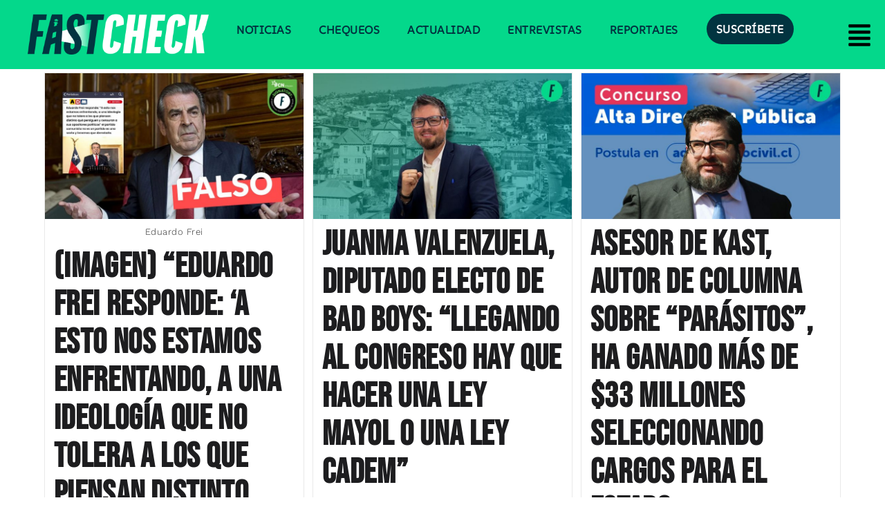

--- FILE ---
content_type: text/html; charset=UTF-8
request_url: https://www.fastcheck.cl/tag/kast/
body_size: 57924
content:
<!DOCTYPE html>
<html class="html" lang="es-CL">
<head>
	<meta charset="UTF-8">
	<link rel="profile" href="https://gmpg.org/xfn/11">

	<meta name='robots' content='index, follow, max-image-preview:large, max-snippet:-1, max-video-preview:-1' />
	<style>img:is([sizes="auto" i], [sizes^="auto," i]) { contain-intrinsic-size: 3000px 1500px }</style>
	<meta name="viewport" content="width=device-width, initial-scale=1"><!-- Etiqueta de Google (gtag.js) modo de consentimiento dataLayer agregado por Site Kit -->
<script id="google_gtagjs-js-consent-mode-data-layer">
window.dataLayer = window.dataLayer || [];function gtag(){dataLayer.push(arguments);}
gtag('consent', 'default', {"ad_personalization":"denied","ad_storage":"denied","ad_user_data":"denied","analytics_storage":"denied","functionality_storage":"denied","security_storage":"denied","personalization_storage":"denied","region":["AT","BE","BG","CH","CY","CZ","DE","DK","EE","ES","FI","FR","GB","GR","HR","HU","IE","IS","IT","LI","LT","LU","LV","MT","NL","NO","PL","PT","RO","SE","SI","SK"],"wait_for_update":500});
window._googlesitekitConsentCategoryMap = {"statistics":["analytics_storage"],"marketing":["ad_storage","ad_user_data","ad_personalization"],"functional":["functionality_storage","security_storage"],"preferences":["personalization_storage"]};
window._googlesitekitConsents = {"ad_personalization":"denied","ad_storage":"denied","ad_user_data":"denied","analytics_storage":"denied","functionality_storage":"denied","security_storage":"denied","personalization_storage":"denied","region":["AT","BE","BG","CH","CY","CZ","DE","DK","EE","ES","FI","FR","GB","GR","HR","HU","IE","IS","IT","LI","LT","LU","LV","MT","NL","NO","PL","PT","RO","SE","SI","SK"],"wait_for_update":500};
</script>
<!-- Fin de la etiqueta Google (gtag.js) modo de consentimiento dataLayer agregado por Site Kit -->

	<!-- This site is optimized with the Yoast SEO Premium plugin v26.4 (Yoast SEO v26.4) - https://yoast.com/wordpress/plugins/seo/ -->
	<title>Kast archivos &#8212; Fast Check 🔍</title>
	<link rel="canonical" href="https://www.fastcheck.cl/tag/kast/" />
	<meta property="og:locale" content="es_ES" />
	<meta property="og:type" content="article" />
	<meta property="og:title" content="Kast archivos" />
	<meta property="og:url" content="https://www.fastcheck.cl/tag/kast/" />
	<meta property="og:site_name" content="Fast Check 🔍" />
	<meta property="og:image" content="https://www.fastcheck.cl/wp-content/uploads/2025/01/Portada-Yoast-Fast-Check.jpg" />
	<meta property="og:image:width" content="1200" />
	<meta property="og:image:height" content="675" />
	<meta property="og:image:type" content="image/jpeg" />
	<meta name="twitter:card" content="summary_large_image" />
	<meta name="twitter:site" content="@fastcheckcl" />
	<!-- / Yoast SEO Premium plugin. -->


<link rel='dns-prefetch' href='//www.googletagmanager.com' />
<link rel='dns-prefetch' href='//fonts.googleapis.com' />
<link rel='dns-prefetch' href='//pagead2.googlesyndication.com' />
<link rel="alternate" type="application/rss+xml" title="Fast Check 🔍 &raquo; Feed" href="https://www.fastcheck.cl/feed/" />
<link rel="alternate" type="application/rss+xml" title="Fast Check 🔍 &raquo; Feed de comentarios" href="https://www.fastcheck.cl/comments/feed/" />
<link rel="alternate" type="application/rss+xml" title="Fast Check 🔍 &raquo; Kast Feed de etiquetas" href="https://www.fastcheck.cl/tag/kast/feed/" />
<style id='cf-frontend-style-inline-css'>
@font-face {
	font-family: 'WorkSans-Italic-WP';
	font-style: normal;
	font-weight: 400;
	src: url('https://www.fastcheck.cl/wp-content/uploads/2024/10/WorkSans-Italic-VariableFont_wght.ttf') format('truetype');
}
@font-face {
	font-family: 'SUSEWP';
	font-style: normal;
	font-weight: 400;
	src: url('https://www.fastcheck.cl/wp-content/uploads/2024/10/SUSE-VariableFont_wght.ttf') format('truetype');
}
@font-face {
	font-family: 'WorkSansWP';
	font-style: normal;
	font-weight: 800;
	src: url('https://www.fastcheck.cl/wp-content/uploads/2024/10/WorkSans-VariableFont_wght.ttf') format('truetype');
}
</style>
<link rel='stylesheet' id='hfe-widgets-style-css' href='https://www.fastcheck.cl/wp-content/plugins/header-footer-elementor/inc/widgets-css/frontend.css?ver=2.7.0' media='all' />
<link rel='stylesheet' id='wp-block-library-css' href='https://www.fastcheck.cl/wp-includes/css/dist/block-library/style.min.css?ver=6.8.3' media='all' />
<style id='wp-block-library-theme-inline-css'>
.wp-block-audio :where(figcaption){color:#555;font-size:13px;text-align:center}.is-dark-theme .wp-block-audio :where(figcaption){color:#ffffffa6}.wp-block-audio{margin:0 0 1em}.wp-block-code{border:1px solid #ccc;border-radius:4px;font-family:Menlo,Consolas,monaco,monospace;padding:.8em 1em}.wp-block-embed :where(figcaption){color:#555;font-size:13px;text-align:center}.is-dark-theme .wp-block-embed :where(figcaption){color:#ffffffa6}.wp-block-embed{margin:0 0 1em}.blocks-gallery-caption{color:#555;font-size:13px;text-align:center}.is-dark-theme .blocks-gallery-caption{color:#ffffffa6}:root :where(.wp-block-image figcaption){color:#555;font-size:13px;text-align:center}.is-dark-theme :root :where(.wp-block-image figcaption){color:#ffffffa6}.wp-block-image{margin:0 0 1em}.wp-block-pullquote{border-bottom:4px solid;border-top:4px solid;color:currentColor;margin-bottom:1.75em}.wp-block-pullquote cite,.wp-block-pullquote footer,.wp-block-pullquote__citation{color:currentColor;font-size:.8125em;font-style:normal;text-transform:uppercase}.wp-block-quote{border-left:.25em solid;margin:0 0 1.75em;padding-left:1em}.wp-block-quote cite,.wp-block-quote footer{color:currentColor;font-size:.8125em;font-style:normal;position:relative}.wp-block-quote:where(.has-text-align-right){border-left:none;border-right:.25em solid;padding-left:0;padding-right:1em}.wp-block-quote:where(.has-text-align-center){border:none;padding-left:0}.wp-block-quote.is-large,.wp-block-quote.is-style-large,.wp-block-quote:where(.is-style-plain){border:none}.wp-block-search .wp-block-search__label{font-weight:700}.wp-block-search__button{border:1px solid #ccc;padding:.375em .625em}:where(.wp-block-group.has-background){padding:1.25em 2.375em}.wp-block-separator.has-css-opacity{opacity:.4}.wp-block-separator{border:none;border-bottom:2px solid;margin-left:auto;margin-right:auto}.wp-block-separator.has-alpha-channel-opacity{opacity:1}.wp-block-separator:not(.is-style-wide):not(.is-style-dots){width:100px}.wp-block-separator.has-background:not(.is-style-dots){border-bottom:none;height:1px}.wp-block-separator.has-background:not(.is-style-wide):not(.is-style-dots){height:2px}.wp-block-table{margin:0 0 1em}.wp-block-table td,.wp-block-table th{word-break:normal}.wp-block-table :where(figcaption){color:#555;font-size:13px;text-align:center}.is-dark-theme .wp-block-table :where(figcaption){color:#ffffffa6}.wp-block-video :where(figcaption){color:#555;font-size:13px;text-align:center}.is-dark-theme .wp-block-video :where(figcaption){color:#ffffffa6}.wp-block-video{margin:0 0 1em}:root :where(.wp-block-template-part.has-background){margin-bottom:0;margin-top:0;padding:1.25em 2.375em}
</style>
<style id='classic-theme-styles-inline-css'>
/*! This file is auto-generated */
.wp-block-button__link{color:#fff;background-color:#32373c;border-radius:9999px;box-shadow:none;text-decoration:none;padding:calc(.667em + 2px) calc(1.333em + 2px);font-size:1.125em}.wp-block-file__button{background:#32373c;color:#fff;text-decoration:none}
</style>
<style id='co-authors-plus-coauthors-style-inline-css'>
.wp-block-co-authors-plus-coauthors.is-layout-flow [class*=wp-block-co-authors-plus]{display:inline}

</style>
<style id='co-authors-plus-avatar-style-inline-css'>
.wp-block-co-authors-plus-avatar :where(img){height:auto;max-width:100%;vertical-align:bottom}.wp-block-co-authors-plus-coauthors.is-layout-flow .wp-block-co-authors-plus-avatar :where(img){vertical-align:middle}.wp-block-co-authors-plus-avatar:is(.alignleft,.alignright){display:table}.wp-block-co-authors-plus-avatar.aligncenter{display:table;margin-inline:auto}

</style>
<style id='co-authors-plus-image-style-inline-css'>
.wp-block-co-authors-plus-image{margin-bottom:0}.wp-block-co-authors-plus-image :where(img){height:auto;max-width:100%;vertical-align:bottom}.wp-block-co-authors-plus-coauthors.is-layout-flow .wp-block-co-authors-plus-image :where(img){vertical-align:middle}.wp-block-co-authors-plus-image:is(.alignfull,.alignwide) :where(img){width:100%}.wp-block-co-authors-plus-image:is(.alignleft,.alignright){display:table}.wp-block-co-authors-plus-image.aligncenter{display:table;margin-inline:auto}

</style>
<style id='pms-content-restriction-start-style-inline-css'>


</style>
<style id='pms-content-restriction-end-style-inline-css'>


</style>
<style id='pms-account-style-inline-css'>


</style>
<style id='pms-login-style-inline-css'>


</style>
<style id='pms-recover-password-style-inline-css'>


</style>
<style id='pms-register-style-inline-css'>


</style>
<style id='global-styles-inline-css'>
:root{--wp--preset--aspect-ratio--square: 1;--wp--preset--aspect-ratio--4-3: 4/3;--wp--preset--aspect-ratio--3-4: 3/4;--wp--preset--aspect-ratio--3-2: 3/2;--wp--preset--aspect-ratio--2-3: 2/3;--wp--preset--aspect-ratio--16-9: 16/9;--wp--preset--aspect-ratio--9-16: 9/16;--wp--preset--color--black: #000000;--wp--preset--color--cyan-bluish-gray: #abb8c3;--wp--preset--color--white: #ffffff;--wp--preset--color--pale-pink: #f78da7;--wp--preset--color--vivid-red: #cf2e2e;--wp--preset--color--luminous-vivid-orange: #ff6900;--wp--preset--color--luminous-vivid-amber: #fcb900;--wp--preset--color--light-green-cyan: #7bdcb5;--wp--preset--color--vivid-green-cyan: #00d084;--wp--preset--color--pale-cyan-blue: #8ed1fc;--wp--preset--color--vivid-cyan-blue: #0693e3;--wp--preset--color--vivid-purple: #9b51e0;--wp--preset--gradient--vivid-cyan-blue-to-vivid-purple: linear-gradient(135deg,rgba(6,147,227,1) 0%,rgb(155,81,224) 100%);--wp--preset--gradient--light-green-cyan-to-vivid-green-cyan: linear-gradient(135deg,rgb(122,220,180) 0%,rgb(0,208,130) 100%);--wp--preset--gradient--luminous-vivid-amber-to-luminous-vivid-orange: linear-gradient(135deg,rgba(252,185,0,1) 0%,rgba(255,105,0,1) 100%);--wp--preset--gradient--luminous-vivid-orange-to-vivid-red: linear-gradient(135deg,rgba(255,105,0,1) 0%,rgb(207,46,46) 100%);--wp--preset--gradient--very-light-gray-to-cyan-bluish-gray: linear-gradient(135deg,rgb(238,238,238) 0%,rgb(169,184,195) 100%);--wp--preset--gradient--cool-to-warm-spectrum: linear-gradient(135deg,rgb(74,234,220) 0%,rgb(151,120,209) 20%,rgb(207,42,186) 40%,rgb(238,44,130) 60%,rgb(251,105,98) 80%,rgb(254,248,76) 100%);--wp--preset--gradient--blush-light-purple: linear-gradient(135deg,rgb(255,206,236) 0%,rgb(152,150,240) 100%);--wp--preset--gradient--blush-bordeaux: linear-gradient(135deg,rgb(254,205,165) 0%,rgb(254,45,45) 50%,rgb(107,0,62) 100%);--wp--preset--gradient--luminous-dusk: linear-gradient(135deg,rgb(255,203,112) 0%,rgb(199,81,192) 50%,rgb(65,88,208) 100%);--wp--preset--gradient--pale-ocean: linear-gradient(135deg,rgb(255,245,203) 0%,rgb(182,227,212) 50%,rgb(51,167,181) 100%);--wp--preset--gradient--electric-grass: linear-gradient(135deg,rgb(202,248,128) 0%,rgb(113,206,126) 100%);--wp--preset--gradient--midnight: linear-gradient(135deg,rgb(2,3,129) 0%,rgb(40,116,252) 100%);--wp--preset--font-size--small: 13px;--wp--preset--font-size--medium: 20px;--wp--preset--font-size--large: 36px;--wp--preset--font-size--x-large: 42px;--wp--preset--spacing--20: 0.44rem;--wp--preset--spacing--30: 0.67rem;--wp--preset--spacing--40: 1rem;--wp--preset--spacing--50: 1.5rem;--wp--preset--spacing--60: 2.25rem;--wp--preset--spacing--70: 3.38rem;--wp--preset--spacing--80: 5.06rem;--wp--preset--shadow--natural: 6px 6px 9px rgba(0, 0, 0, 0.2);--wp--preset--shadow--deep: 12px 12px 50px rgba(0, 0, 0, 0.4);--wp--preset--shadow--sharp: 6px 6px 0px rgba(0, 0, 0, 0.2);--wp--preset--shadow--outlined: 6px 6px 0px -3px rgba(255, 255, 255, 1), 6px 6px rgba(0, 0, 0, 1);--wp--preset--shadow--crisp: 6px 6px 0px rgba(0, 0, 0, 1);}:where(.is-layout-flex){gap: 0.5em;}:where(.is-layout-grid){gap: 0.5em;}body .is-layout-flex{display: flex;}.is-layout-flex{flex-wrap: wrap;align-items: center;}.is-layout-flex > :is(*, div){margin: 0;}body .is-layout-grid{display: grid;}.is-layout-grid > :is(*, div){margin: 0;}:where(.wp-block-columns.is-layout-flex){gap: 2em;}:where(.wp-block-columns.is-layout-grid){gap: 2em;}:where(.wp-block-post-template.is-layout-flex){gap: 1.25em;}:where(.wp-block-post-template.is-layout-grid){gap: 1.25em;}.has-black-color{color: var(--wp--preset--color--black) !important;}.has-cyan-bluish-gray-color{color: var(--wp--preset--color--cyan-bluish-gray) !important;}.has-white-color{color: var(--wp--preset--color--white) !important;}.has-pale-pink-color{color: var(--wp--preset--color--pale-pink) !important;}.has-vivid-red-color{color: var(--wp--preset--color--vivid-red) !important;}.has-luminous-vivid-orange-color{color: var(--wp--preset--color--luminous-vivid-orange) !important;}.has-luminous-vivid-amber-color{color: var(--wp--preset--color--luminous-vivid-amber) !important;}.has-light-green-cyan-color{color: var(--wp--preset--color--light-green-cyan) !important;}.has-vivid-green-cyan-color{color: var(--wp--preset--color--vivid-green-cyan) !important;}.has-pale-cyan-blue-color{color: var(--wp--preset--color--pale-cyan-blue) !important;}.has-vivid-cyan-blue-color{color: var(--wp--preset--color--vivid-cyan-blue) !important;}.has-vivid-purple-color{color: var(--wp--preset--color--vivid-purple) !important;}.has-black-background-color{background-color: var(--wp--preset--color--black) !important;}.has-cyan-bluish-gray-background-color{background-color: var(--wp--preset--color--cyan-bluish-gray) !important;}.has-white-background-color{background-color: var(--wp--preset--color--white) !important;}.has-pale-pink-background-color{background-color: var(--wp--preset--color--pale-pink) !important;}.has-vivid-red-background-color{background-color: var(--wp--preset--color--vivid-red) !important;}.has-luminous-vivid-orange-background-color{background-color: var(--wp--preset--color--luminous-vivid-orange) !important;}.has-luminous-vivid-amber-background-color{background-color: var(--wp--preset--color--luminous-vivid-amber) !important;}.has-light-green-cyan-background-color{background-color: var(--wp--preset--color--light-green-cyan) !important;}.has-vivid-green-cyan-background-color{background-color: var(--wp--preset--color--vivid-green-cyan) !important;}.has-pale-cyan-blue-background-color{background-color: var(--wp--preset--color--pale-cyan-blue) !important;}.has-vivid-cyan-blue-background-color{background-color: var(--wp--preset--color--vivid-cyan-blue) !important;}.has-vivid-purple-background-color{background-color: var(--wp--preset--color--vivid-purple) !important;}.has-black-border-color{border-color: var(--wp--preset--color--black) !important;}.has-cyan-bluish-gray-border-color{border-color: var(--wp--preset--color--cyan-bluish-gray) !important;}.has-white-border-color{border-color: var(--wp--preset--color--white) !important;}.has-pale-pink-border-color{border-color: var(--wp--preset--color--pale-pink) !important;}.has-vivid-red-border-color{border-color: var(--wp--preset--color--vivid-red) !important;}.has-luminous-vivid-orange-border-color{border-color: var(--wp--preset--color--luminous-vivid-orange) !important;}.has-luminous-vivid-amber-border-color{border-color: var(--wp--preset--color--luminous-vivid-amber) !important;}.has-light-green-cyan-border-color{border-color: var(--wp--preset--color--light-green-cyan) !important;}.has-vivid-green-cyan-border-color{border-color: var(--wp--preset--color--vivid-green-cyan) !important;}.has-pale-cyan-blue-border-color{border-color: var(--wp--preset--color--pale-cyan-blue) !important;}.has-vivid-cyan-blue-border-color{border-color: var(--wp--preset--color--vivid-cyan-blue) !important;}.has-vivid-purple-border-color{border-color: var(--wp--preset--color--vivid-purple) !important;}.has-vivid-cyan-blue-to-vivid-purple-gradient-background{background: var(--wp--preset--gradient--vivid-cyan-blue-to-vivid-purple) !important;}.has-light-green-cyan-to-vivid-green-cyan-gradient-background{background: var(--wp--preset--gradient--light-green-cyan-to-vivid-green-cyan) !important;}.has-luminous-vivid-amber-to-luminous-vivid-orange-gradient-background{background: var(--wp--preset--gradient--luminous-vivid-amber-to-luminous-vivid-orange) !important;}.has-luminous-vivid-orange-to-vivid-red-gradient-background{background: var(--wp--preset--gradient--luminous-vivid-orange-to-vivid-red) !important;}.has-very-light-gray-to-cyan-bluish-gray-gradient-background{background: var(--wp--preset--gradient--very-light-gray-to-cyan-bluish-gray) !important;}.has-cool-to-warm-spectrum-gradient-background{background: var(--wp--preset--gradient--cool-to-warm-spectrum) !important;}.has-blush-light-purple-gradient-background{background: var(--wp--preset--gradient--blush-light-purple) !important;}.has-blush-bordeaux-gradient-background{background: var(--wp--preset--gradient--blush-bordeaux) !important;}.has-luminous-dusk-gradient-background{background: var(--wp--preset--gradient--luminous-dusk) !important;}.has-pale-ocean-gradient-background{background: var(--wp--preset--gradient--pale-ocean) !important;}.has-electric-grass-gradient-background{background: var(--wp--preset--gradient--electric-grass) !important;}.has-midnight-gradient-background{background: var(--wp--preset--gradient--midnight) !important;}.has-small-font-size{font-size: var(--wp--preset--font-size--small) !important;}.has-medium-font-size{font-size: var(--wp--preset--font-size--medium) !important;}.has-large-font-size{font-size: var(--wp--preset--font-size--large) !important;}.has-x-large-font-size{font-size: var(--wp--preset--font-size--x-large) !important;}
:where(.wp-block-post-template.is-layout-flex){gap: 1.25em;}:where(.wp-block-post-template.is-layout-grid){gap: 1.25em;}
:where(.wp-block-columns.is-layout-flex){gap: 2em;}:where(.wp-block-columns.is-layout-grid){gap: 2em;}
:root :where(.wp-block-pullquote){font-size: 1.5em;line-height: 1.6;}
</style>
<link rel='stylesheet' id='dashicons-css' href='https://www.fastcheck.cl/wp-includes/css/dashicons.min.css?ver=6.8.3' media='all' />
<link rel='stylesheet' id='wp-jquery-ui-dialog-css' href='https://www.fastcheck.cl/wp-includes/css/jquery-ui-dialog.min.css?ver=6.8.3' media='all' />
<link rel='stylesheet' id='ppress-frontend-css' href='https://www.fastcheck.cl/wp-content/plugins/wp-user-avatar/assets/css/frontend.min.css?ver=4.16.7' media='all' />
<link rel='stylesheet' id='ppress-flatpickr-css' href='https://www.fastcheck.cl/wp-content/plugins/wp-user-avatar/assets/flatpickr/flatpickr.min.css?ver=4.16.7' media='all' />
<link rel='stylesheet' id='ppress-select2-css' href='https://www.fastcheck.cl/wp-content/plugins/wp-user-avatar/assets/select2/select2.min.css?ver=6.8.3' media='all' />
<link rel='stylesheet' id='hfe-style-css' href='https://www.fastcheck.cl/wp-content/plugins/header-footer-elementor/assets/css/header-footer-elementor.css?ver=2.7.0' media='all' />
<link rel='stylesheet' id='elementor-frontend-css' href='https://www.fastcheck.cl/wp-content/plugins/elementor/assets/css/frontend.min.css?ver=3.33.2' media='all' />
<link rel='stylesheet' id='elementor-post-7-css' href='https://www.fastcheck.cl/wp-content/uploads/elementor/css/post-7.css?ver=1765772057' media='all' />
<link rel='stylesheet' id='elementor-post-5180-css' href='https://www.fastcheck.cl/wp-content/uploads/elementor/css/post-5180.css?ver=1765973603' media='all' />
<link rel='stylesheet' id='elementor-post-12208-css' href='https://www.fastcheck.cl/wp-content/uploads/elementor/css/post-12208.css?ver=1765772057' media='all' />
<link rel='stylesheet' id='font-awesome-css' href='https://www.fastcheck.cl/wp-content/themes/oceanwp/assets/fonts/fontawesome/css/all.min.css?ver=6.7.2' media='all' />
<link rel='stylesheet' id='simple-line-icons-css' href='https://www.fastcheck.cl/wp-content/themes/oceanwp/assets/css/third/simple-line-icons.min.css?ver=2.4.0' media='all' />
<link rel='stylesheet' id='oceanwp-style-css' href='https://www.fastcheck.cl/wp-content/themes/oceanwp/assets/css/style.min.css?ver=4.1.4' media='all' />
<style id='oceanwp-style-inline-css'>
body div.wpforms-container-full .wpforms-form input[type=submit]:hover,
			body div.wpforms-container-full .wpforms-form input[type=submit]:active,
			body div.wpforms-container-full .wpforms-form button[type=submit]:hover,
			body div.wpforms-container-full .wpforms-form button[type=submit]:active,
			body div.wpforms-container-full .wpforms-form .wpforms-page-button:hover,
			body div.wpforms-container-full .wpforms-form .wpforms-page-button:active,
			body .wp-core-ui div.wpforms-container-full .wpforms-form input[type=submit]:hover,
			body .wp-core-ui div.wpforms-container-full .wpforms-form input[type=submit]:active,
			body .wp-core-ui div.wpforms-container-full .wpforms-form button[type=submit]:hover,
			body .wp-core-ui div.wpforms-container-full .wpforms-form button[type=submit]:active,
			body .wp-core-ui div.wpforms-container-full .wpforms-form .wpforms-page-button:hover,
			body .wp-core-ui div.wpforms-container-full .wpforms-form .wpforms-page-button:active {
					background: linear-gradient(0deg, rgba(0, 0, 0, 0.2), rgba(0, 0, 0, 0.2)), var(--wpforms-button-background-color-alt, var(--wpforms-button-background-color)) !important;
			}
</style>
<style type="text/css">@font-face {font-family:Work Sans;font-style:normal;font-weight:100;src:url(/cf-fonts/s/work-sans/5.0.16/vietnamese/100/normal.woff2);unicode-range:U+0102-0103,U+0110-0111,U+0128-0129,U+0168-0169,U+01A0-01A1,U+01AF-01B0,U+0300-0301,U+0303-0304,U+0308-0309,U+0323,U+0329,U+1EA0-1EF9,U+20AB;font-display:swap;}@font-face {font-family:Work Sans;font-style:normal;font-weight:100;src:url(/cf-fonts/s/work-sans/5.0.16/latin/100/normal.woff2);unicode-range:U+0000-00FF,U+0131,U+0152-0153,U+02BB-02BC,U+02C6,U+02DA,U+02DC,U+0304,U+0308,U+0329,U+2000-206F,U+2074,U+20AC,U+2122,U+2191,U+2193,U+2212,U+2215,U+FEFF,U+FFFD;font-display:swap;}@font-face {font-family:Work Sans;font-style:normal;font-weight:100;src:url(/cf-fonts/s/work-sans/5.0.16/latin-ext/100/normal.woff2);unicode-range:U+0100-02AF,U+0304,U+0308,U+0329,U+1E00-1E9F,U+1EF2-1EFF,U+2020,U+20A0-20AB,U+20AD-20CF,U+2113,U+2C60-2C7F,U+A720-A7FF;font-display:swap;}@font-face {font-family:Work Sans;font-style:normal;font-weight:200;src:url(/cf-fonts/s/work-sans/5.0.16/latin/200/normal.woff2);unicode-range:U+0000-00FF,U+0131,U+0152-0153,U+02BB-02BC,U+02C6,U+02DA,U+02DC,U+0304,U+0308,U+0329,U+2000-206F,U+2074,U+20AC,U+2122,U+2191,U+2193,U+2212,U+2215,U+FEFF,U+FFFD;font-display:swap;}@font-face {font-family:Work Sans;font-style:normal;font-weight:200;src:url(/cf-fonts/s/work-sans/5.0.16/vietnamese/200/normal.woff2);unicode-range:U+0102-0103,U+0110-0111,U+0128-0129,U+0168-0169,U+01A0-01A1,U+01AF-01B0,U+0300-0301,U+0303-0304,U+0308-0309,U+0323,U+0329,U+1EA0-1EF9,U+20AB;font-display:swap;}@font-face {font-family:Work Sans;font-style:normal;font-weight:200;src:url(/cf-fonts/s/work-sans/5.0.16/latin-ext/200/normal.woff2);unicode-range:U+0100-02AF,U+0304,U+0308,U+0329,U+1E00-1E9F,U+1EF2-1EFF,U+2020,U+20A0-20AB,U+20AD-20CF,U+2113,U+2C60-2C7F,U+A720-A7FF;font-display:swap;}@font-face {font-family:Work Sans;font-style:normal;font-weight:300;src:url(/cf-fonts/s/work-sans/5.0.16/latin-ext/300/normal.woff2);unicode-range:U+0100-02AF,U+0304,U+0308,U+0329,U+1E00-1E9F,U+1EF2-1EFF,U+2020,U+20A0-20AB,U+20AD-20CF,U+2113,U+2C60-2C7F,U+A720-A7FF;font-display:swap;}@font-face {font-family:Work Sans;font-style:normal;font-weight:300;src:url(/cf-fonts/s/work-sans/5.0.16/latin/300/normal.woff2);unicode-range:U+0000-00FF,U+0131,U+0152-0153,U+02BB-02BC,U+02C6,U+02DA,U+02DC,U+0304,U+0308,U+0329,U+2000-206F,U+2074,U+20AC,U+2122,U+2191,U+2193,U+2212,U+2215,U+FEFF,U+FFFD;font-display:swap;}@font-face {font-family:Work Sans;font-style:normal;font-weight:300;src:url(/cf-fonts/s/work-sans/5.0.16/vietnamese/300/normal.woff2);unicode-range:U+0102-0103,U+0110-0111,U+0128-0129,U+0168-0169,U+01A0-01A1,U+01AF-01B0,U+0300-0301,U+0303-0304,U+0308-0309,U+0323,U+0329,U+1EA0-1EF9,U+20AB;font-display:swap;}@font-face {font-family:Work Sans;font-style:normal;font-weight:400;src:url(/cf-fonts/s/work-sans/5.0.16/latin-ext/400/normal.woff2);unicode-range:U+0100-02AF,U+0304,U+0308,U+0329,U+1E00-1E9F,U+1EF2-1EFF,U+2020,U+20A0-20AB,U+20AD-20CF,U+2113,U+2C60-2C7F,U+A720-A7FF;font-display:swap;}@font-face {font-family:Work Sans;font-style:normal;font-weight:400;src:url(/cf-fonts/s/work-sans/5.0.16/vietnamese/400/normal.woff2);unicode-range:U+0102-0103,U+0110-0111,U+0128-0129,U+0168-0169,U+01A0-01A1,U+01AF-01B0,U+0300-0301,U+0303-0304,U+0308-0309,U+0323,U+0329,U+1EA0-1EF9,U+20AB;font-display:swap;}@font-face {font-family:Work Sans;font-style:normal;font-weight:400;src:url(/cf-fonts/s/work-sans/5.0.16/latin/400/normal.woff2);unicode-range:U+0000-00FF,U+0131,U+0152-0153,U+02BB-02BC,U+02C6,U+02DA,U+02DC,U+0304,U+0308,U+0329,U+2000-206F,U+2074,U+20AC,U+2122,U+2191,U+2193,U+2212,U+2215,U+FEFF,U+FFFD;font-display:swap;}@font-face {font-family:Work Sans;font-style:normal;font-weight:500;src:url(/cf-fonts/s/work-sans/5.0.16/vietnamese/500/normal.woff2);unicode-range:U+0102-0103,U+0110-0111,U+0128-0129,U+0168-0169,U+01A0-01A1,U+01AF-01B0,U+0300-0301,U+0303-0304,U+0308-0309,U+0323,U+0329,U+1EA0-1EF9,U+20AB;font-display:swap;}@font-face {font-family:Work Sans;font-style:normal;font-weight:500;src:url(/cf-fonts/s/work-sans/5.0.16/latin/500/normal.woff2);unicode-range:U+0000-00FF,U+0131,U+0152-0153,U+02BB-02BC,U+02C6,U+02DA,U+02DC,U+0304,U+0308,U+0329,U+2000-206F,U+2074,U+20AC,U+2122,U+2191,U+2193,U+2212,U+2215,U+FEFF,U+FFFD;font-display:swap;}@font-face {font-family:Work Sans;font-style:normal;font-weight:500;src:url(/cf-fonts/s/work-sans/5.0.16/latin-ext/500/normal.woff2);unicode-range:U+0100-02AF,U+0304,U+0308,U+0329,U+1E00-1E9F,U+1EF2-1EFF,U+2020,U+20A0-20AB,U+20AD-20CF,U+2113,U+2C60-2C7F,U+A720-A7FF;font-display:swap;}@font-face {font-family:Work Sans;font-style:normal;font-weight:600;src:url(/cf-fonts/s/work-sans/5.0.16/latin/600/normal.woff2);unicode-range:U+0000-00FF,U+0131,U+0152-0153,U+02BB-02BC,U+02C6,U+02DA,U+02DC,U+0304,U+0308,U+0329,U+2000-206F,U+2074,U+20AC,U+2122,U+2191,U+2193,U+2212,U+2215,U+FEFF,U+FFFD;font-display:swap;}@font-face {font-family:Work Sans;font-style:normal;font-weight:600;src:url(/cf-fonts/s/work-sans/5.0.16/vietnamese/600/normal.woff2);unicode-range:U+0102-0103,U+0110-0111,U+0128-0129,U+0168-0169,U+01A0-01A1,U+01AF-01B0,U+0300-0301,U+0303-0304,U+0308-0309,U+0323,U+0329,U+1EA0-1EF9,U+20AB;font-display:swap;}@font-face {font-family:Work Sans;font-style:normal;font-weight:600;src:url(/cf-fonts/s/work-sans/5.0.16/latin-ext/600/normal.woff2);unicode-range:U+0100-02AF,U+0304,U+0308,U+0329,U+1E00-1E9F,U+1EF2-1EFF,U+2020,U+20A0-20AB,U+20AD-20CF,U+2113,U+2C60-2C7F,U+A720-A7FF;font-display:swap;}@font-face {font-family:Work Sans;font-style:normal;font-weight:700;src:url(/cf-fonts/s/work-sans/5.0.16/vietnamese/700/normal.woff2);unicode-range:U+0102-0103,U+0110-0111,U+0128-0129,U+0168-0169,U+01A0-01A1,U+01AF-01B0,U+0300-0301,U+0303-0304,U+0308-0309,U+0323,U+0329,U+1EA0-1EF9,U+20AB;font-display:swap;}@font-face {font-family:Work Sans;font-style:normal;font-weight:700;src:url(/cf-fonts/s/work-sans/5.0.16/latin/700/normal.woff2);unicode-range:U+0000-00FF,U+0131,U+0152-0153,U+02BB-02BC,U+02C6,U+02DA,U+02DC,U+0304,U+0308,U+0329,U+2000-206F,U+2074,U+20AC,U+2122,U+2191,U+2193,U+2212,U+2215,U+FEFF,U+FFFD;font-display:swap;}@font-face {font-family:Work Sans;font-style:normal;font-weight:700;src:url(/cf-fonts/s/work-sans/5.0.16/latin-ext/700/normal.woff2);unicode-range:U+0100-02AF,U+0304,U+0308,U+0329,U+1E00-1E9F,U+1EF2-1EFF,U+2020,U+20A0-20AB,U+20AD-20CF,U+2113,U+2C60-2C7F,U+A720-A7FF;font-display:swap;}@font-face {font-family:Work Sans;font-style:normal;font-weight:800;src:url(/cf-fonts/s/work-sans/5.0.16/latin/800/normal.woff2);unicode-range:U+0000-00FF,U+0131,U+0152-0153,U+02BB-02BC,U+02C6,U+02DA,U+02DC,U+0304,U+0308,U+0329,U+2000-206F,U+2074,U+20AC,U+2122,U+2191,U+2193,U+2212,U+2215,U+FEFF,U+FFFD;font-display:swap;}@font-face {font-family:Work Sans;font-style:normal;font-weight:800;src:url(/cf-fonts/s/work-sans/5.0.16/vietnamese/800/normal.woff2);unicode-range:U+0102-0103,U+0110-0111,U+0128-0129,U+0168-0169,U+01A0-01A1,U+01AF-01B0,U+0300-0301,U+0303-0304,U+0308-0309,U+0323,U+0329,U+1EA0-1EF9,U+20AB;font-display:swap;}@font-face {font-family:Work Sans;font-style:normal;font-weight:800;src:url(/cf-fonts/s/work-sans/5.0.16/latin-ext/800/normal.woff2);unicode-range:U+0100-02AF,U+0304,U+0308,U+0329,U+1E00-1E9F,U+1EF2-1EFF,U+2020,U+20A0-20AB,U+20AD-20CF,U+2113,U+2C60-2C7F,U+A720-A7FF;font-display:swap;}@font-face {font-family:Work Sans;font-style:normal;font-weight:900;src:url(/cf-fonts/s/work-sans/5.0.16/latin-ext/900/normal.woff2);unicode-range:U+0100-02AF,U+0304,U+0308,U+0329,U+1E00-1E9F,U+1EF2-1EFF,U+2020,U+20A0-20AB,U+20AD-20CF,U+2113,U+2C60-2C7F,U+A720-A7FF;font-display:swap;}@font-face {font-family:Work Sans;font-style:normal;font-weight:900;src:url(/cf-fonts/s/work-sans/5.0.16/vietnamese/900/normal.woff2);unicode-range:U+0102-0103,U+0110-0111,U+0128-0129,U+0168-0169,U+01A0-01A1,U+01AF-01B0,U+0300-0301,U+0303-0304,U+0308-0309,U+0323,U+0329,U+1EA0-1EF9,U+20AB;font-display:swap;}@font-face {font-family:Work Sans;font-style:normal;font-weight:900;src:url(/cf-fonts/s/work-sans/5.0.16/latin/900/normal.woff2);unicode-range:U+0000-00FF,U+0131,U+0152-0153,U+02BB-02BC,U+02C6,U+02DA,U+02DC,U+0304,U+0308,U+0329,U+2000-206F,U+2074,U+20AC,U+2122,U+2191,U+2193,U+2212,U+2215,U+FEFF,U+FFFD;font-display:swap;}@font-face {font-family:Work Sans;font-style:italic;font-weight:100;src:url(/cf-fonts/s/work-sans/5.0.16/vietnamese/100/italic.woff2);unicode-range:U+0102-0103,U+0110-0111,U+0128-0129,U+0168-0169,U+01A0-01A1,U+01AF-01B0,U+0300-0301,U+0303-0304,U+0308-0309,U+0323,U+0329,U+1EA0-1EF9,U+20AB;font-display:swap;}@font-face {font-family:Work Sans;font-style:italic;font-weight:100;src:url(/cf-fonts/s/work-sans/5.0.16/latin/100/italic.woff2);unicode-range:U+0000-00FF,U+0131,U+0152-0153,U+02BB-02BC,U+02C6,U+02DA,U+02DC,U+0304,U+0308,U+0329,U+2000-206F,U+2074,U+20AC,U+2122,U+2191,U+2193,U+2212,U+2215,U+FEFF,U+FFFD;font-display:swap;}@font-face {font-family:Work Sans;font-style:italic;font-weight:100;src:url(/cf-fonts/s/work-sans/5.0.16/latin-ext/100/italic.woff2);unicode-range:U+0100-02AF,U+0304,U+0308,U+0329,U+1E00-1E9F,U+1EF2-1EFF,U+2020,U+20A0-20AB,U+20AD-20CF,U+2113,U+2C60-2C7F,U+A720-A7FF;font-display:swap;}@font-face {font-family:Work Sans;font-style:italic;font-weight:200;src:url(/cf-fonts/s/work-sans/5.0.16/vietnamese/200/italic.woff2);unicode-range:U+0102-0103,U+0110-0111,U+0128-0129,U+0168-0169,U+01A0-01A1,U+01AF-01B0,U+0300-0301,U+0303-0304,U+0308-0309,U+0323,U+0329,U+1EA0-1EF9,U+20AB;font-display:swap;}@font-face {font-family:Work Sans;font-style:italic;font-weight:200;src:url(/cf-fonts/s/work-sans/5.0.16/latin/200/italic.woff2);unicode-range:U+0000-00FF,U+0131,U+0152-0153,U+02BB-02BC,U+02C6,U+02DA,U+02DC,U+0304,U+0308,U+0329,U+2000-206F,U+2074,U+20AC,U+2122,U+2191,U+2193,U+2212,U+2215,U+FEFF,U+FFFD;font-display:swap;}@font-face {font-family:Work Sans;font-style:italic;font-weight:200;src:url(/cf-fonts/s/work-sans/5.0.16/latin-ext/200/italic.woff2);unicode-range:U+0100-02AF,U+0304,U+0308,U+0329,U+1E00-1E9F,U+1EF2-1EFF,U+2020,U+20A0-20AB,U+20AD-20CF,U+2113,U+2C60-2C7F,U+A720-A7FF;font-display:swap;}@font-face {font-family:Work Sans;font-style:italic;font-weight:300;src:url(/cf-fonts/s/work-sans/5.0.16/vietnamese/300/italic.woff2);unicode-range:U+0102-0103,U+0110-0111,U+0128-0129,U+0168-0169,U+01A0-01A1,U+01AF-01B0,U+0300-0301,U+0303-0304,U+0308-0309,U+0323,U+0329,U+1EA0-1EF9,U+20AB;font-display:swap;}@font-face {font-family:Work Sans;font-style:italic;font-weight:300;src:url(/cf-fonts/s/work-sans/5.0.16/latin-ext/300/italic.woff2);unicode-range:U+0100-02AF,U+0304,U+0308,U+0329,U+1E00-1E9F,U+1EF2-1EFF,U+2020,U+20A0-20AB,U+20AD-20CF,U+2113,U+2C60-2C7F,U+A720-A7FF;font-display:swap;}@font-face {font-family:Work Sans;font-style:italic;font-weight:300;src:url(/cf-fonts/s/work-sans/5.0.16/latin/300/italic.woff2);unicode-range:U+0000-00FF,U+0131,U+0152-0153,U+02BB-02BC,U+02C6,U+02DA,U+02DC,U+0304,U+0308,U+0329,U+2000-206F,U+2074,U+20AC,U+2122,U+2191,U+2193,U+2212,U+2215,U+FEFF,U+FFFD;font-display:swap;}@font-face {font-family:Work Sans;font-style:italic;font-weight:400;src:url(/cf-fonts/s/work-sans/5.0.16/vietnamese/400/italic.woff2);unicode-range:U+0102-0103,U+0110-0111,U+0128-0129,U+0168-0169,U+01A0-01A1,U+01AF-01B0,U+0300-0301,U+0303-0304,U+0308-0309,U+0323,U+0329,U+1EA0-1EF9,U+20AB;font-display:swap;}@font-face {font-family:Work Sans;font-style:italic;font-weight:400;src:url(/cf-fonts/s/work-sans/5.0.16/latin/400/italic.woff2);unicode-range:U+0000-00FF,U+0131,U+0152-0153,U+02BB-02BC,U+02C6,U+02DA,U+02DC,U+0304,U+0308,U+0329,U+2000-206F,U+2074,U+20AC,U+2122,U+2191,U+2193,U+2212,U+2215,U+FEFF,U+FFFD;font-display:swap;}@font-face {font-family:Work Sans;font-style:italic;font-weight:400;src:url(/cf-fonts/s/work-sans/5.0.16/latin-ext/400/italic.woff2);unicode-range:U+0100-02AF,U+0304,U+0308,U+0329,U+1E00-1E9F,U+1EF2-1EFF,U+2020,U+20A0-20AB,U+20AD-20CF,U+2113,U+2C60-2C7F,U+A720-A7FF;font-display:swap;}@font-face {font-family:Work Sans;font-style:italic;font-weight:500;src:url(/cf-fonts/s/work-sans/5.0.16/latin/500/italic.woff2);unicode-range:U+0000-00FF,U+0131,U+0152-0153,U+02BB-02BC,U+02C6,U+02DA,U+02DC,U+0304,U+0308,U+0329,U+2000-206F,U+2074,U+20AC,U+2122,U+2191,U+2193,U+2212,U+2215,U+FEFF,U+FFFD;font-display:swap;}@font-face {font-family:Work Sans;font-style:italic;font-weight:500;src:url(/cf-fonts/s/work-sans/5.0.16/latin-ext/500/italic.woff2);unicode-range:U+0100-02AF,U+0304,U+0308,U+0329,U+1E00-1E9F,U+1EF2-1EFF,U+2020,U+20A0-20AB,U+20AD-20CF,U+2113,U+2C60-2C7F,U+A720-A7FF;font-display:swap;}@font-face {font-family:Work Sans;font-style:italic;font-weight:500;src:url(/cf-fonts/s/work-sans/5.0.16/vietnamese/500/italic.woff2);unicode-range:U+0102-0103,U+0110-0111,U+0128-0129,U+0168-0169,U+01A0-01A1,U+01AF-01B0,U+0300-0301,U+0303-0304,U+0308-0309,U+0323,U+0329,U+1EA0-1EF9,U+20AB;font-display:swap;}@font-face {font-family:Work Sans;font-style:italic;font-weight:600;src:url(/cf-fonts/s/work-sans/5.0.16/latin/600/italic.woff2);unicode-range:U+0000-00FF,U+0131,U+0152-0153,U+02BB-02BC,U+02C6,U+02DA,U+02DC,U+0304,U+0308,U+0329,U+2000-206F,U+2074,U+20AC,U+2122,U+2191,U+2193,U+2212,U+2215,U+FEFF,U+FFFD;font-display:swap;}@font-face {font-family:Work Sans;font-style:italic;font-weight:600;src:url(/cf-fonts/s/work-sans/5.0.16/vietnamese/600/italic.woff2);unicode-range:U+0102-0103,U+0110-0111,U+0128-0129,U+0168-0169,U+01A0-01A1,U+01AF-01B0,U+0300-0301,U+0303-0304,U+0308-0309,U+0323,U+0329,U+1EA0-1EF9,U+20AB;font-display:swap;}@font-face {font-family:Work Sans;font-style:italic;font-weight:600;src:url(/cf-fonts/s/work-sans/5.0.16/latin-ext/600/italic.woff2);unicode-range:U+0100-02AF,U+0304,U+0308,U+0329,U+1E00-1E9F,U+1EF2-1EFF,U+2020,U+20A0-20AB,U+20AD-20CF,U+2113,U+2C60-2C7F,U+A720-A7FF;font-display:swap;}@font-face {font-family:Work Sans;font-style:italic;font-weight:700;src:url(/cf-fonts/s/work-sans/5.0.16/latin/700/italic.woff2);unicode-range:U+0000-00FF,U+0131,U+0152-0153,U+02BB-02BC,U+02C6,U+02DA,U+02DC,U+0304,U+0308,U+0329,U+2000-206F,U+2074,U+20AC,U+2122,U+2191,U+2193,U+2212,U+2215,U+FEFF,U+FFFD;font-display:swap;}@font-face {font-family:Work Sans;font-style:italic;font-weight:700;src:url(/cf-fonts/s/work-sans/5.0.16/vietnamese/700/italic.woff2);unicode-range:U+0102-0103,U+0110-0111,U+0128-0129,U+0168-0169,U+01A0-01A1,U+01AF-01B0,U+0300-0301,U+0303-0304,U+0308-0309,U+0323,U+0329,U+1EA0-1EF9,U+20AB;font-display:swap;}@font-face {font-family:Work Sans;font-style:italic;font-weight:700;src:url(/cf-fonts/s/work-sans/5.0.16/latin-ext/700/italic.woff2);unicode-range:U+0100-02AF,U+0304,U+0308,U+0329,U+1E00-1E9F,U+1EF2-1EFF,U+2020,U+20A0-20AB,U+20AD-20CF,U+2113,U+2C60-2C7F,U+A720-A7FF;font-display:swap;}@font-face {font-family:Work Sans;font-style:italic;font-weight:800;src:url(/cf-fonts/s/work-sans/5.0.16/latin-ext/800/italic.woff2);unicode-range:U+0100-02AF,U+0304,U+0308,U+0329,U+1E00-1E9F,U+1EF2-1EFF,U+2020,U+20A0-20AB,U+20AD-20CF,U+2113,U+2C60-2C7F,U+A720-A7FF;font-display:swap;}@font-face {font-family:Work Sans;font-style:italic;font-weight:800;src:url(/cf-fonts/s/work-sans/5.0.16/vietnamese/800/italic.woff2);unicode-range:U+0102-0103,U+0110-0111,U+0128-0129,U+0168-0169,U+01A0-01A1,U+01AF-01B0,U+0300-0301,U+0303-0304,U+0308-0309,U+0323,U+0329,U+1EA0-1EF9,U+20AB;font-display:swap;}@font-face {font-family:Work Sans;font-style:italic;font-weight:800;src:url(/cf-fonts/s/work-sans/5.0.16/latin/800/italic.woff2);unicode-range:U+0000-00FF,U+0131,U+0152-0153,U+02BB-02BC,U+02C6,U+02DA,U+02DC,U+0304,U+0308,U+0329,U+2000-206F,U+2074,U+20AC,U+2122,U+2191,U+2193,U+2212,U+2215,U+FEFF,U+FFFD;font-display:swap;}@font-face {font-family:Work Sans;font-style:italic;font-weight:900;src:url(/cf-fonts/s/work-sans/5.0.16/latin-ext/900/italic.woff2);unicode-range:U+0100-02AF,U+0304,U+0308,U+0329,U+1E00-1E9F,U+1EF2-1EFF,U+2020,U+20A0-20AB,U+20AD-20CF,U+2113,U+2C60-2C7F,U+A720-A7FF;font-display:swap;}@font-face {font-family:Work Sans;font-style:italic;font-weight:900;src:url(/cf-fonts/s/work-sans/5.0.16/latin/900/italic.woff2);unicode-range:U+0000-00FF,U+0131,U+0152-0153,U+02BB-02BC,U+02C6,U+02DA,U+02DC,U+0304,U+0308,U+0329,U+2000-206F,U+2074,U+20AC,U+2122,U+2191,U+2193,U+2212,U+2215,U+FEFF,U+FFFD;font-display:swap;}@font-face {font-family:Work Sans;font-style:italic;font-weight:900;src:url(/cf-fonts/s/work-sans/5.0.16/vietnamese/900/italic.woff2);unicode-range:U+0102-0103,U+0110-0111,U+0128-0129,U+0168-0169,U+01A0-01A1,U+01AF-01B0,U+0300-0301,U+0303-0304,U+0308-0309,U+0323,U+0329,U+1EA0-1EF9,U+20AB;font-display:swap;}</style>
<link rel='stylesheet' id='oceanwp-google-font-atkinson-hyperlegible-css' href='//fonts.googleapis.com/css?family=Atkinson+Hyperlegible%3A100%2C200%2C300%2C400%2C500%2C600%2C700%2C800%2C900%2C100i%2C200i%2C300i%2C400i%2C500i%2C600i%2C700i%2C800i%2C900i&#038;subset=latin&#038;display=swap&#038;ver=6.8.3' media='all' />
<link rel='stylesheet' id='oceanwp-google-font-bebas-neue-css' href='//fonts.googleapis.com/css?family=Bebas+Neue%3A100%2C200%2C300%2C400%2C500%2C600%2C700%2C800%2C900%2C100i%2C200i%2C300i%2C400i%2C500i%2C600i%2C700i%2C800i%2C900i&#038;subset=latin&#038;display=swap&#038;ver=6.8.3' media='all' />
<link rel='stylesheet' id='hfe-elementor-icons-css' href='https://www.fastcheck.cl/wp-content/plugins/elementor/assets/lib/eicons/css/elementor-icons.min.css?ver=5.34.0' media='all' />
<link rel='stylesheet' id='hfe-icons-list-css' href='https://www.fastcheck.cl/wp-content/plugins/elementor/assets/css/widget-icon-list.min.css?ver=3.24.3' media='all' />
<link rel='stylesheet' id='hfe-social-icons-css' href='https://www.fastcheck.cl/wp-content/plugins/elementor/assets/css/widget-social-icons.min.css?ver=3.24.0' media='all' />
<link rel='stylesheet' id='hfe-social-share-icons-brands-css' href='https://www.fastcheck.cl/wp-content/plugins/elementor/assets/lib/font-awesome/css/brands.css?ver=5.15.3' media='all' />
<link rel='stylesheet' id='hfe-social-share-icons-fontawesome-css' href='https://www.fastcheck.cl/wp-content/plugins/elementor/assets/lib/font-awesome/css/fontawesome.css?ver=5.15.3' media='all' />
<link rel='stylesheet' id='hfe-nav-menu-icons-css' href='https://www.fastcheck.cl/wp-content/plugins/elementor/assets/lib/font-awesome/css/solid.css?ver=5.15.3' media='all' />
<link rel='stylesheet' id='hfe-widget-blockquote-css' href='https://www.fastcheck.cl/wp-content/plugins/elementor-pro/assets/css/widget-blockquote.min.css?ver=3.25.0' media='all' />
<link rel='stylesheet' id='hfe-mega-menu-css' href='https://www.fastcheck.cl/wp-content/plugins/elementor-pro/assets/css/widget-mega-menu.min.css?ver=3.26.2' media='all' />
<link rel='stylesheet' id='hfe-nav-menu-widget-css' href='https://www.fastcheck.cl/wp-content/plugins/elementor-pro/assets/css/widget-nav-menu.min.css?ver=3.26.0' media='all' />
<link rel='stylesheet' id='elementor-gf-local-roboto-css' href='https://www.fastcheck.cl/wp-content/uploads/elementor/google-fonts/css/roboto.css?ver=1743817346' media='all' />
<link rel='stylesheet' id='elementor-gf-local-robotoslab-css' href='https://www.fastcheck.cl/wp-content/uploads/elementor/google-fonts/css/robotoslab.css?ver=1743817350' media='all' />
<link rel='stylesheet' id='elementor-gf-local-bebasneue-css' href='https://www.fastcheck.cl/wp-content/uploads/elementor/google-fonts/css/bebasneue.css?ver=1743817351' media='all' />
<script src="https://www.fastcheck.cl/wp-includes/js/jquery/jquery.min.js?ver=3.7.1" id="jquery-core-js"></script>
<script src="https://www.fastcheck.cl/wp-includes/js/jquery/jquery-migrate.min.js?ver=3.4.1" id="jquery-migrate-js"></script>
<script id="jquery-js-after">
!function($){"use strict";$(document).ready(function(){$(this).scrollTop()>100&&$(".hfe-scroll-to-top-wrap").removeClass("hfe-scroll-to-top-hide"),$(window).scroll(function(){$(this).scrollTop()<100?$(".hfe-scroll-to-top-wrap").fadeOut(300):$(".hfe-scroll-to-top-wrap").fadeIn(300)}),$(".hfe-scroll-to-top-wrap").on("click",function(){$("html, body").animate({scrollTop:0},300);return!1})})}(jQuery);
!function($){'use strict';$(document).ready(function(){var bar=$('.hfe-reading-progress-bar');if(!bar.length)return;$(window).on('scroll',function(){var s=$(window).scrollTop(),d=$(document).height()-$(window).height(),p=d? s/d*100:0;bar.css('width',p+'%')});});}(jQuery);
</script>
<script src="https://www.fastcheck.cl/wp-content/plugins/wp-user-avatar/assets/flatpickr/flatpickr.min.js?ver=4.16.7" id="ppress-flatpickr-js"></script>
<script src="https://www.fastcheck.cl/wp-content/plugins/wp-user-avatar/assets/select2/select2.min.js?ver=4.16.7" id="ppress-select2-js"></script>

<!-- Fragmento de código de la etiqueta de Google (gtag.js) agregada por Site Kit -->
<!-- Fragmento de código de Google Analytics agregado por Site Kit -->
<script src="https://www.googletagmanager.com/gtag/js?id=GT-5MR695S" id="google_gtagjs-js" async></script>
<script id="google_gtagjs-js-after">
window.dataLayer = window.dataLayer || [];function gtag(){dataLayer.push(arguments);}
gtag("set","linker",{"domains":["www.fastcheck.cl"]});
gtag("js", new Date());
gtag("set", "developer_id.dZTNiMT", true);
gtag("config", "GT-5MR695S");
</script>
<link rel="https://api.w.org/" href="https://www.fastcheck.cl/wp-json/" /><link rel="alternate" title="JSON" type="application/json" href="https://www.fastcheck.cl/wp-json/wp/v2/tags/3254" /><link rel="EditURI" type="application/rsd+xml" title="RSD" href="https://www.fastcheck.cl/xmlrpc.php?rsd" />
<meta name="generator" content="WordPress 6.8.3" />
<meta name="generator" content="Site Kit by Google 1.166.0" />
<!-- Metaetiquetas de Google AdSense agregadas por Site Kit -->
<meta name="google-adsense-platform-account" content="ca-host-pub-2644536267352236">
<meta name="google-adsense-platform-domain" content="sitekit.withgoogle.com">
<!-- Acabar con las metaetiquetas de Google AdSense agregadas por Site Kit -->
<meta name="generator" content="Elementor 3.33.2; features: e_font_icon_svg, additional_custom_breakpoints; settings: css_print_method-external, google_font-enabled, font_display-auto">

<!-- Schema & Structured Data For WP v1.53 - -->
<script type="application/ld+json" class="saswp-schema-markup-output">
[{"@context":"https:\/\/schema.org\/","@type":"CollectionPage","@id":"https:\/\/www.fastcheck.cl\/tag\/kast\/#CollectionPage","headline":"Kast","description":"","url":"https:\/\/www.fastcheck.cl\/tag\/kast\/","hasPart":[{"@type":"NewsArticle","headline":"(Imagen) &#8220;Eduardo Frei responde: &#8216;A esto nos estamos enfrentando, a una ideolog\u00eda que no toler ...","url":"https:\/\/www.fastcheck.cl\/2025\/11\/28\/imagen-eduardo-frei-responde-a-esto-nos-estamos-enfrentando-a-una-ideologia-que-no-tolera-a-los-que-piensan-distinto-que-persiguen-y-censuran-falso\/","datePublished":"2025-11-28T17:29:00-03:00","dateModified":"2025-11-30T18:37:18-03:00","mainEntityOfPage":"https:\/\/www.fastcheck.cl\/2025\/11\/28\/imagen-eduardo-frei-responde-a-esto-nos-estamos-enfrentando-a-una-ideologia-que-no-tolera-a-los-que-piensan-distinto-que-persiguen-y-censuran-falso\/","author":{"@type":"Person","name":"Agust\u00edn Monsalve","url":"https:\/\/www.fastcheck.cl\/author\/amonsalve\/","sameAs":[],"image":{"@type":"ImageObject","url":"https:\/\/www.fastcheck.cl\/wp-content\/uploads\/2025\/10\/WhatsApp-Image-2025-10-06-at-11.48.07-150x150.jpeg","height":96,"width":96}},"publisher":{"@type":"Organization","name":"Fast Check \ud83d\udd0d","url":"https:\/\/www.fastcheck.cl","logo":{"@type":"ImageObject","url":"https:\/\/www.fastcheck.cl\/wp-content\/uploads\/2021\/01\/cropped-17-1.png","width":2000,"height":200}},"image":[{"@type":"ImageObject","@id":"https:\/\/www.fastcheck.cl\/2025\/11\/28\/imagen-eduardo-frei-responde-a-esto-nos-estamos-enfrentando-a-una-ideologia-que-no-tolera-a-los-que-piensan-distinto-que-persiguen-y-censuran-falso\/#primaryimage","url":"https:\/\/www.fastcheck.cl\/wp-content\/uploads\/2025\/11\/Falso-Portada-Web-27.jpg","width":"1640","height":"924","caption":"Eduardo Frei"},{"@type":"ImageObject","url":"https:\/\/www.fastcheck.cl\/wp-content\/uploads\/2025\/11\/Falso-Portada-Web-27-1200x900.jpg","width":"1200","height":"900","caption":"Eduardo Frei"},{"@type":"ImageObject","url":"https:\/\/www.fastcheck.cl\/wp-content\/uploads\/2025\/11\/Falso-Portada-Web-27-1200x675.jpg","width":"1200","height":"675","caption":"Eduardo Frei"},{"@type":"ImageObject","url":"https:\/\/www.fastcheck.cl\/wp-content\/uploads\/2025\/11\/Falso-Portada-Web-27-924x924.jpg","width":"924","height":"924","caption":"Eduardo Frei"},{"@type":"ImageObject","url":"https:\/\/www.fastcheck.cl\/wp-content\/uploads\/2025\/11\/Captura-de-pantalla-2025-11-27-a-las-5.40.27-p.m-766x1024.png","width":766,"height":1024},{"@type":"ImageObject","url":"https:\/\/www.fastcheck.cl\/wp-content\/uploads\/2025\/11\/Captura-de-pantalla-2025-11-28-a-las-2.45.42-p.m-1024x843.png","width":1024,"height":843}]},{"@type":"NewsArticle","headline":"Juanma Valenzuela, diputado electo de Bad Boys: \u201cLlegando al Congreso hay que hacer una Ley Mayol o una Le ...","url":"https:\/\/www.fastcheck.cl\/2025\/11\/23\/juanma-valenzuela-diputado-electo-de-bad-boys-llegando-al-congreso-hay-que-hacer-una-ley-mayol-o-una-ley-cadem\/","datePublished":"2025-11-23T07:00:00-03:00","dateModified":"2025-11-22T22:12:42-03:00","mainEntityOfPage":"https:\/\/www.fastcheck.cl\/2025\/11\/23\/juanma-valenzuela-diputado-electo-de-bad-boys-llegando-al-congreso-hay-que-hacer-una-ley-mayol-o-una-ley-cadem\/","author":{"@type":"Person","name":"C\u00e9sar Leal","url":"https:\/\/www.fastcheck.cl\/author\/cpanchana\/","sameAs":[],"image":{"@type":"ImageObject","url":"https:\/\/www.fastcheck.cl\/wp-content\/uploads\/2025\/03\/WhatsApp-Image-2025-03-03-at-11.12.58-AM-150x150.jpeg","height":96,"width":96}},"publisher":{"@type":"Organization","name":"Fast Check \ud83d\udd0d","url":"https:\/\/www.fastcheck.cl","logo":{"@type":"ImageObject","url":"https:\/\/www.fastcheck.cl\/wp-content\/uploads\/2021\/01\/cropped-17-1.png","width":2000,"height":200}},"image":[{"@type":"ImageObject","@id":"https:\/\/www.fastcheck.cl\/2025\/11\/23\/juanma-valenzuela-diputado-electo-de-bad-boys-llegando-al-congreso-hay-que-hacer-una-ley-mayol-o-una-ley-cadem\/#primaryimage","url":"https:\/\/www.fastcheck.cl\/wp-content\/uploads\/2025\/11\/3.-Portadas-Actualidad-Fast-Check-7.jpg","width":"1640","height":"924"},{"@type":"ImageObject","url":"https:\/\/www.fastcheck.cl\/wp-content\/uploads\/2025\/11\/3.-Portadas-Actualidad-Fast-Check-7-1200x900.jpg","width":"1200","height":"900"},{"@type":"ImageObject","url":"https:\/\/www.fastcheck.cl\/wp-content\/uploads\/2025\/11\/3.-Portadas-Actualidad-Fast-Check-7-1200x675.jpg","width":"1200","height":"675"},{"@type":"ImageObject","url":"https:\/\/www.fastcheck.cl\/wp-content\/uploads\/2025\/11\/3.-Portadas-Actualidad-Fast-Check-7-924x924.jpg","width":"924","height":"924"},{"@type":"ImageObject","url":"https:\/\/www.fastcheck.cl\/wp-content\/uploads\/2025\/11\/image-89-1024x538.png","width":1024,"height":538},{"@type":"ImageObject","url":"https:\/\/www.fastcheck.cl\/wp-content\/uploads\/2025\/11\/image-90-1024x576.png","width":1024,"height":576},{"@type":"ImageObject","url":"https:\/\/www.fastcheck.cl\/wp-content\/uploads\/2025\/11\/Captura-de-pantalla-2025-11-21-a-las-6.06.53-p.m.png","width":980,"height":400}]},{"@type":"NewsArticle","headline":"Asesor de Kast, autor de columna sobre \u201cpar\u00e1sitos\u201d, ha ganado m\u00e1s de $33 millones seleccionando cargos par ...","url":"https:\/\/www.fastcheck.cl\/2025\/11\/15\/asesor-de-kast-autor-de-columna-sobre-parasitos-ha-ganado-mas-de-33-millones-seleccionando-cargos-para-el-estado\/","datePublished":"2025-11-15T07:00:00-03:00","dateModified":"2025-11-15T07:34:04-03:00","mainEntityOfPage":"https:\/\/www.fastcheck.cl\/2025\/11\/15\/asesor-de-kast-autor-de-columna-sobre-parasitos-ha-ganado-mas-de-33-millones-seleccionando-cargos-para-el-estado\/","author":{"@type":"Person","name":"Fabi\u00e1n Padilla","description":"Soy el creador de Fast Check, medio de fact\u2014checking chileno, ganador del Premio Periodismo de Excelencia 2019 en categor\u00eda Digital \u2013 Innovaci\u00f3n, primer medio chileno en estar certificado por la International Fact Checking Network (IFCN) y partner local de Meta en Chile. He sido coordinador de prensa en el Ministerio de Educaci\u00f3n de Chile, asesor en marketing digital y comunicaci\u00f3n p\u00fablica para empresas e instituciones, profesor de las c\u00e1tedras de Periodismo Digital I (Universidad Central), Electivos de Fact Checking y Desinformaci\u00f3n, y Marketing Digital (Universidad de Santiago de Chile).\r\n\r\nSoy candidato a Ph.D en Ciencias de la Comunicaci\u00f3n de la Pontificia Universidad Cat\u00f3lica de Chile, becario doctoral ANID 2022, estudiante asociado a Instituto Milenio Fundamentos de los Datos (IMFD) y fui miembro de la primera Comisi\u00f3n Asesora contra la Desinformaci\u00f3n del Ministerio de Ciencia, Tecnolog\u00eda, Conocimiento e Innovaci\u00f3n, donde particip\u00e9 ad honorem.","url":"https:\/\/www.fastcheck.cl\/author\/fabianpadilla\/","sameAs":["https:\/\/www.fastcheck.cl","fabianpadillar","@fabianpadillar"],"image":{"@type":"ImageObject","url":"https:\/\/www.fastcheck.cl\/wp-content\/uploads\/2025\/06\/Fabian-Padilla-Foto-Fast-Check-2025-150x150.jpg","height":96,"width":96}},"publisher":{"@type":"Organization","name":"Fast Check \ud83d\udd0d","url":"https:\/\/www.fastcheck.cl","logo":{"@type":"ImageObject","url":"https:\/\/www.fastcheck.cl\/wp-content\/uploads\/2021\/01\/cropped-17-1.png","width":2000,"height":200}},"image":[{"@type":"ImageObject","@id":"https:\/\/www.fastcheck.cl\/2025\/11\/15\/asesor-de-kast-autor-de-columna-sobre-parasitos-ha-ganado-mas-de-33-millones-seleccionando-cargos-para-el-estado\/#primaryimage","url":"https:\/\/www.fastcheck.cl\/wp-content\/uploads\/2025\/11\/3.-Portadas-Actualidad-Fast-Check-79.jpg","width":"1640","height":"924"},{"@type":"ImageObject","url":"https:\/\/www.fastcheck.cl\/wp-content\/uploads\/2025\/11\/3.-Portadas-Actualidad-Fast-Check-79-1200x900.jpg","width":"1200","height":"900"},{"@type":"ImageObject","url":"https:\/\/www.fastcheck.cl\/wp-content\/uploads\/2025\/11\/3.-Portadas-Actualidad-Fast-Check-79-1200x675.jpg","width":"1200","height":"675"},{"@type":"ImageObject","url":"https:\/\/www.fastcheck.cl\/wp-content\/uploads\/2025\/11\/3.-Portadas-Actualidad-Fast-Check-79-924x924.jpg","width":"924","height":"924"},{"@type":"ImageObject","url":"https:\/\/www.fastcheck.cl\/wp-content\/uploads\/2025\/11\/image-32.png","width":600,"height":430},{"@type":"ImageObject","url":"https:\/\/www.fastcheck.cl\/wp-content\/uploads\/2025\/11\/image-34-893x1024.png","width":893,"height":1024},{"@type":"ImageObject","url":"https:\/\/www.fastcheck.cl\/wp-content\/uploads\/2025\/11\/image-35-1024x576.png","width":1024,"height":576}]},{"@type":"NewsArticle","headline":"Verdades y mentiras en la contrataci\u00f3n de 100 mil empleados p\u00fablicos: m\u00e1s del 50% corresponde a municipios","url":"https:\/\/www.fastcheck.cl\/2025\/10\/14\/verdades-y-mentiras-en-la-contratacion-de-100-mil-empleados-publicos-mas-del-50-corresponde-a-municipios\/","datePublished":"2025-10-14T16:25:06-03:00","dateModified":"2025-10-14T17:07:17-03:00","mainEntityOfPage":"https:\/\/www.fastcheck.cl\/2025\/10\/14\/verdades-y-mentiras-en-la-contratacion-de-100-mil-empleados-publicos-mas-del-50-corresponde-a-municipios\/","author":{"@type":"Person","name":"Agust\u00edn Monsalve","url":"https:\/\/www.fastcheck.cl\/author\/amonsalve\/","sameAs":[],"image":{"@type":"ImageObject","url":"https:\/\/www.fastcheck.cl\/wp-content\/uploads\/2025\/10\/WhatsApp-Image-2025-10-06-at-11.48.07-150x150.jpeg","height":96,"width":96}},"publisher":{"@type":"Organization","name":"Fast Check \ud83d\udd0d","url":"https:\/\/www.fastcheck.cl","logo":{"@type":"ImageObject","url":"https:\/\/www.fastcheck.cl\/wp-content\/uploads\/2021\/01\/cropped-17-1.png","width":2000,"height":200}},"image":[{"@type":"ImageObject","@id":"https:\/\/www.fastcheck.cl\/2025\/10\/14\/verdades-y-mentiras-en-la-contratacion-de-100-mil-empleados-publicos-mas-del-50-corresponde-a-municipios\/#primaryimage","url":"https:\/\/www.fastcheck.cl\/wp-content\/uploads\/2025\/10\/Nota-2-Bomba-de-tiempo-de-Montes-en-el-MINVU-23.jpg","width":"1640","height":"924","caption":"Cristi\u00e1n Valenzuela"},{"@type":"ImageObject","url":"https:\/\/www.fastcheck.cl\/wp-content\/uploads\/2025\/10\/Nota-2-Bomba-de-tiempo-de-Montes-en-el-MINVU-23-1200x900.jpg","width":"1200","height":"900","caption":"Cristi\u00e1n Valenzuela"},{"@type":"ImageObject","url":"https:\/\/www.fastcheck.cl\/wp-content\/uploads\/2025\/10\/Nota-2-Bomba-de-tiempo-de-Montes-en-el-MINVU-23-1200x675.jpg","width":"1200","height":"675","caption":"Cristi\u00e1n Valenzuela"},{"@type":"ImageObject","url":"https:\/\/www.fastcheck.cl\/wp-content\/uploads\/2025\/10\/Nota-2-Bomba-de-tiempo-de-Montes-en-el-MINVU-23-924x924.jpg","width":"924","height":"924","caption":"Cristi\u00e1n Valenzuela"},{"@type":"ImageObject","url":"https:\/\/www.fastcheck.cl\/wp-content\/uploads\/2025\/10\/image-27.png","width":965,"height":919},{"@type":"ImageObject","url":"https:\/\/www.fastcheck.cl\/wp-content\/uploads\/2025\/10\/image-29.png","width":543,"height":727}]},{"@type":"NewsArticle","headline":"Fuad Chah\u00edn, expresidente DC: \u201cA Jeannette Jara le queda bastante poco de comunista, y el propio PC es el  ...","url":"https:\/\/www.fastcheck.cl\/2025\/09\/04\/fuad-chahin-expresidente-dc-a-jeannette-jara-le-queda-bastante-poco-de-comunista-y-el-propio-pc-es-el-primero-en-saberlo\/","datePublished":"2025-09-04T16:23:38-04:00","dateModified":"2025-09-04T16:23:44-04:00","mainEntityOfPage":"https:\/\/www.fastcheck.cl\/2025\/09\/04\/fuad-chahin-expresidente-dc-a-jeannette-jara-le-queda-bastante-poco-de-comunista-y-el-propio-pc-es-el-primero-en-saberlo\/","author":{"@type":"Person","name":"C\u00e9sar Leal","url":"https:\/\/www.fastcheck.cl\/author\/cpanchana\/","sameAs":[],"image":{"@type":"ImageObject","url":"https:\/\/www.fastcheck.cl\/wp-content\/uploads\/2025\/03\/WhatsApp-Image-2025-03-03-at-11.12.58-AM-150x150.jpeg","height":96,"width":96}},"publisher":{"@type":"Organization","name":"Fast Check \ud83d\udd0d","url":"https:\/\/www.fastcheck.cl","logo":{"@type":"ImageObject","url":"https:\/\/www.fastcheck.cl\/wp-content\/uploads\/2021\/01\/cropped-17-1.png","width":2000,"height":200}},"image":[{"@type":"ImageObject","@id":"https:\/\/www.fastcheck.cl\/2025\/09\/04\/fuad-chahin-expresidente-dc-a-jeannette-jara-le-queda-bastante-poco-de-comunista-y-el-propio-pc-es-el-primero-en-saberlo\/#primaryimage","url":"https:\/\/www.fastcheck.cl\/wp-content\/uploads\/2025\/09\/3.-Portadas-Actualidad-Fast-Check.png","width":"1640","height":"924"},{"@type":"ImageObject","url":"https:\/\/www.fastcheck.cl\/wp-content\/uploads\/2025\/09\/3.-Portadas-Actualidad-Fast-Check-1200x900.png","width":"1200","height":"900"},{"@type":"ImageObject","url":"https:\/\/www.fastcheck.cl\/wp-content\/uploads\/2025\/09\/3.-Portadas-Actualidad-Fast-Check-1200x675.png","width":"1200","height":"675"},{"@type":"ImageObject","url":"https:\/\/www.fastcheck.cl\/wp-content\/uploads\/2025\/09\/3.-Portadas-Actualidad-Fast-Check-924x924.png","width":"924","height":"924"},{"@type":"ImageObject","url":"https:\/\/www.fastcheck.cl\/wp-content\/uploads\/2025\/09\/image-3-1024x578.png","width":1024,"height":578},{"@type":"ImageObject","url":"https:\/\/www.fastcheck.cl\/wp-content\/uploads\/2025\/09\/image-4.png","width":800,"height":450},{"@type":"ImageObject","url":"https:\/\/www.fastcheck.cl\/wp-content\/uploads\/2025\/09\/image-5.png","width":750,"height":422}]},{"@type":"NewsArticle","headline":"El infiltrado: candidato a senador que competir\u00e1 en lista oficialista del FREVS apoya p\u00fablicamente a Jos\u00e9  ...","url":"https:\/\/www.fastcheck.cl\/2025\/09\/02\/el-infiltrado-candidato-a-senador-que-competira-en-lista-oficialista-del-frevs-apoya-publicamente-a-jose-antonio-kast\/","datePublished":"2025-09-02T12:42:01-04:00","dateModified":"2025-10-09T13:24:24-03:00","mainEntityOfPage":"https:\/\/www.fastcheck.cl\/2025\/09\/02\/el-infiltrado-candidato-a-senador-que-competira-en-lista-oficialista-del-frevs-apoya-publicamente-a-jose-antonio-kast\/","author":{"@type":"Person","name":"C\u00e9sar Leal","url":"https:\/\/www.fastcheck.cl\/author\/cpanchana\/","sameAs":[],"image":{"@type":"ImageObject","url":"https:\/\/www.fastcheck.cl\/wp-content\/uploads\/2025\/03\/WhatsApp-Image-2025-03-03-at-11.12.58-AM-150x150.jpeg","height":96,"width":96}},"publisher":{"@type":"Organization","name":"Fast Check \ud83d\udd0d","url":"https:\/\/www.fastcheck.cl","logo":{"@type":"ImageObject","url":"https:\/\/www.fastcheck.cl\/wp-content\/uploads\/2021\/01\/cropped-17-1.png","width":2000,"height":200}},"image":[{"@type":"ImageObject","@id":"https:\/\/www.fastcheck.cl\/2025\/09\/02\/el-infiltrado-candidato-a-senador-que-competira-en-lista-oficialista-del-frevs-apoya-publicamente-a-jose-antonio-kast\/#primaryimage","url":"https:\/\/www.fastcheck.cl\/wp-content\/uploads\/2025\/09\/3.-Portadas-Actualidad-Fast-Check-42.jpg","width":"1640","height":"924"},{"@type":"ImageObject","url":"https:\/\/www.fastcheck.cl\/wp-content\/uploads\/2025\/09\/3.-Portadas-Actualidad-Fast-Check-42-1200x900.jpg","width":"1200","height":"900"},{"@type":"ImageObject","url":"https:\/\/www.fastcheck.cl\/wp-content\/uploads\/2025\/09\/3.-Portadas-Actualidad-Fast-Check-42-1200x675.jpg","width":"1200","height":"675"},{"@type":"ImageObject","url":"https:\/\/www.fastcheck.cl\/wp-content\/uploads\/2025\/09\/3.-Portadas-Actualidad-Fast-Check-42-924x924.jpg","width":"924","height":"924"}]},{"@type":"NewsArticle","headline":"&#8220;En las elecciones de noviembre, 4 miembros de la familia Kast buscan llegar al poder&#8221;: #Real","url":"https:\/\/www.fastcheck.cl\/2025\/08\/22\/en-las-elecciones-de-noviembre-4-miembros-de-la-familia-kast-buscan-llegar-al-poder-real\/","datePublished":"2025-08-22T17:39:20-04:00","dateModified":"2025-08-22T17:39:57-04:00","mainEntityOfPage":"https:\/\/www.fastcheck.cl\/2025\/08\/22\/en-las-elecciones-de-noviembre-4-miembros-de-la-familia-kast-buscan-llegar-al-poder-real\/","author":{"@type":"Person","name":"Pablo Flores","description":"Bachiller en Ciencias y Humanidades de la Universidad de Santiago de Chile, soy adem\u00e1s estudiante de Periodismo de la Universidad de Santiago de Chile. Me dedico al fact-checking y me gusta el periodismo de investigaci\u00f3n.","url":"https:\/\/www.fastcheck.cl\/author\/pabloflores\/","sameAs":[],"image":{"@type":"ImageObject","url":"https:\/\/www.fastcheck.cl\/wp-content\/uploads\/2024\/08\/Fotos-Equipo-2-150x150.jpg","height":96,"width":96}},"publisher":{"@type":"Organization","name":"Fast Check \ud83d\udd0d","url":"https:\/\/www.fastcheck.cl","logo":{"@type":"ImageObject","url":"https:\/\/www.fastcheck.cl\/wp-content\/uploads\/2021\/01\/cropped-17-1.png","width":2000,"height":200}},"image":[{"@type":"ImageObject","@id":"https:\/\/www.fastcheck.cl\/2025\/08\/22\/en-las-elecciones-de-noviembre-4-miembros-de-la-familia-kast-buscan-llegar-al-poder-real\/#primaryimage","url":"https:\/\/www.fastcheck.cl\/wp-content\/uploads\/2025\/08\/Real-Portada-Web-1.png","width":"1640","height":"924"},{"@type":"ImageObject","url":"https:\/\/www.fastcheck.cl\/wp-content\/uploads\/2025\/08\/Real-Portada-Web-1-1200x900.png","width":"1200","height":"900"},{"@type":"ImageObject","url":"https:\/\/www.fastcheck.cl\/wp-content\/uploads\/2025\/08\/Real-Portada-Web-1-1200x675.png","width":"1200","height":"675"},{"@type":"ImageObject","url":"https:\/\/www.fastcheck.cl\/wp-content\/uploads\/2025\/08\/Real-Portada-Web-1-924x924.png","width":"924","height":"924"},{"@type":"ImageObject","url":"https:\/\/www.fastcheck.cl\/wp-content\/uploads\/2025\/08\/Captura-de-pantalla-2025-08-22-a-las-13.49.11.png","width":788,"height":1022},{"@type":"ImageObject","url":"https:\/\/www.fastcheck.cl\/wp-content\/uploads\/2025\/08\/Captura-de-pantalla-2025-08-22-a-las-14.22.01-1-874x1024.png","width":874,"height":1024},{"@type":"ImageObject","url":"https:\/\/www.fastcheck.cl\/wp-content\/uploads\/2025\/08\/Captura-de-pantalla-2025-08-22-a-las-15.53.50-1024x270.png","width":1024,"height":270},{"@type":"ImageObject","url":"https:\/\/www.fastcheck.cl\/wp-content\/uploads\/2025\/08\/Captura-de-pantalla-2025-08-22-a-las-16.43.17-1024x695.png","width":1024,"height":695}]},{"@type":"NewsArticle","headline":"&#8220;Jos\u00e9 Antonio Kast tuvo un 18% de asistencia el a\u00f1o 2017 cuando era diputado&#8221;: #Falso","url":"https:\/\/www.fastcheck.cl\/2025\/08\/18\/jose-antonio-kast-tuvo-un-18-de-asistencia-el-ano-2017-cuando-era-diputado-falso\/","datePublished":"2025-08-18T16:41:44-04:00","dateModified":"2025-08-18T17:08:46-04:00","mainEntityOfPage":"https:\/\/www.fastcheck.cl\/2025\/08\/18\/jose-antonio-kast-tuvo-un-18-de-asistencia-el-ano-2017-cuando-era-diputado-falso\/","author":{"@type":"Person","name":"Pablo Flores","description":"Bachiller en Ciencias y Humanidades de la Universidad de Santiago de Chile, soy adem\u00e1s estudiante de Periodismo de la Universidad de Santiago de Chile. Me dedico al fact-checking y me gusta el periodismo de investigaci\u00f3n.","url":"https:\/\/www.fastcheck.cl\/author\/pabloflores\/","sameAs":[],"image":{"@type":"ImageObject","url":"https:\/\/www.fastcheck.cl\/wp-content\/uploads\/2024\/08\/Fotos-Equipo-2-150x150.jpg","height":96,"width":96}},"publisher":{"@type":"Organization","name":"Fast Check \ud83d\udd0d","url":"https:\/\/www.fastcheck.cl","logo":{"@type":"ImageObject","url":"https:\/\/www.fastcheck.cl\/wp-content\/uploads\/2021\/01\/cropped-17-1.png","width":2000,"height":200}},"image":[{"@type":"ImageObject","@id":"https:\/\/www.fastcheck.cl\/2025\/08\/18\/jose-antonio-kast-tuvo-un-18-de-asistencia-el-ano-2017-cuando-era-diputado-falso\/#primaryimage","url":"https:\/\/www.fastcheck.cl\/wp-content\/uploads\/2025\/08\/Falso-Portada-Web-11.png","width":"1640","height":"924"},{"@type":"ImageObject","url":"https:\/\/www.fastcheck.cl\/wp-content\/uploads\/2025\/08\/Falso-Portada-Web-11-1200x900.png","width":"1200","height":"900"},{"@type":"ImageObject","url":"https:\/\/www.fastcheck.cl\/wp-content\/uploads\/2025\/08\/Falso-Portada-Web-11-1200x675.png","width":"1200","height":"675"},{"@type":"ImageObject","url":"https:\/\/www.fastcheck.cl\/wp-content\/uploads\/2025\/08\/Falso-Portada-Web-11-924x924.png","width":"924","height":"924"},{"@type":"ImageObject","url":"https:\/\/www.fastcheck.cl\/wp-content\/uploads\/2025\/08\/Captura-de-pantalla-2025-08-18-a-las-13.45.18-1024x125.png","width":1024,"height":125},{"@type":"ImageObject","url":"https:\/\/www.fastcheck.cl\/wp-content\/uploads\/2025\/08\/Captura-de-pantalla-2025-08-18-a-las-15.28.03-1024x231.png","width":1024,"height":231}]},{"@type":"NewsArticle","headline":"(Video) Tom\u00e1s Mosciatti: &#8220;Los mentirosos son los republicanos. El jefe de los matones es Jos\u00e9 Antoni ...","url":"https:\/\/www.fastcheck.cl\/2025\/08\/08\/video-tomas-mosciatti-los-mentirosos-son-los-republicanos-el-jefe-de-los-matones-es-jose-antonio-kast-enganoso\/","datePublished":"2025-08-08T13:16:59-04:00","dateModified":"2025-08-08T13:17:15-04:00","mainEntityOfPage":"https:\/\/www.fastcheck.cl\/2025\/08\/08\/video-tomas-mosciatti-los-mentirosos-son-los-republicanos-el-jefe-de-los-matones-es-jose-antonio-kast-enganoso\/","author":{"@type":"Person","name":"Pablo Flores","description":"Bachiller en Ciencias y Humanidades de la Universidad de Santiago de Chile, soy adem\u00e1s estudiante de Periodismo de la Universidad de Santiago de Chile. Me dedico al fact-checking y me gusta el periodismo de investigaci\u00f3n.","url":"https:\/\/www.fastcheck.cl\/author\/pabloflores\/","sameAs":[],"image":{"@type":"ImageObject","url":"https:\/\/www.fastcheck.cl\/wp-content\/uploads\/2024\/08\/Fotos-Equipo-2-150x150.jpg","height":96,"width":96}},"publisher":{"@type":"Organization","name":"Fast Check \ud83d\udd0d","url":"https:\/\/www.fastcheck.cl","logo":{"@type":"ImageObject","url":"https:\/\/www.fastcheck.cl\/wp-content\/uploads\/2021\/01\/cropped-17-1.png","width":2000,"height":200}},"image":[{"@type":"ImageObject","@id":"https:\/\/www.fastcheck.cl\/2025\/08\/08\/video-tomas-mosciatti-los-mentirosos-son-los-republicanos-el-jefe-de-los-matones-es-jose-antonio-kast-enganoso\/#primaryimage","url":"https:\/\/www.fastcheck.cl\/wp-content\/uploads\/2025\/08\/WhatsApp-Image-2025-08-08-at-1.14.45-PM.jpeg","width":"1600","height":"901"},{"@type":"ImageObject","url":"https:\/\/www.fastcheck.cl\/wp-content\/uploads\/2025\/08\/WhatsApp-Image-2025-08-08-at-1.14.45-PM-1200x900.jpeg","width":"1200","height":"900"},{"@type":"ImageObject","url":"https:\/\/www.fastcheck.cl\/wp-content\/uploads\/2025\/08\/WhatsApp-Image-2025-08-08-at-1.14.45-PM-1200x675.jpeg","width":"1200","height":"675"},{"@type":"ImageObject","url":"https:\/\/www.fastcheck.cl\/wp-content\/uploads\/2025\/08\/WhatsApp-Image-2025-08-08-at-1.14.45-PM-901x901.jpeg","width":"901","height":"901"},{"@type":"ImageObject","url":"https:\/\/www.fastcheck.cl\/wp-content\/uploads\/2025\/08\/Captura-de-pantalla-2025-08-06-a-las-17.28.20-1-1005x1024.png","width":1005,"height":1024}]},{"@type":"NewsArticle","headline":"(Video) Evelyn Matthei dice que su presidencia tambi\u00e9n ser\u00e1 de los venezolanos: #Enga\u00f1oso","url":"https:\/\/www.fastcheck.cl\/2025\/07\/29\/video-evelyn-matthei-dice-que-su-presidencia-tambien-sera-de-los-venezolanos-enganoso\/","datePublished":"2025-07-29T16:44:01-04:00","dateModified":"2025-07-29T16:44:12-04:00","mainEntityOfPage":"https:\/\/www.fastcheck.cl\/2025\/07\/29\/video-evelyn-matthei-dice-que-su-presidencia-tambien-sera-de-los-venezolanos-enganoso\/","author":{"@type":"Person","name":"Pablo Flores","description":"Bachiller en Ciencias y Humanidades de la Universidad de Santiago de Chile, soy adem\u00e1s estudiante de Periodismo de la Universidad de Santiago de Chile. Me dedico al fact-checking y me gusta el periodismo de investigaci\u00f3n.","url":"https:\/\/www.fastcheck.cl\/author\/pabloflores\/","sameAs":[],"image":{"@type":"ImageObject","url":"https:\/\/www.fastcheck.cl\/wp-content\/uploads\/2024\/08\/Fotos-Equipo-2-150x150.jpg","height":96,"width":96}},"publisher":{"@type":"Organization","name":"Fast Check \ud83d\udd0d","url":"https:\/\/www.fastcheck.cl","logo":{"@type":"ImageObject","url":"https:\/\/www.fastcheck.cl\/wp-content\/uploads\/2021\/01\/cropped-17-1.png","width":2000,"height":200}},"image":[{"@type":"ImageObject","@id":"https:\/\/www.fastcheck.cl\/2025\/07\/29\/video-evelyn-matthei-dice-que-su-presidencia-tambien-sera-de-los-venezolanos-enganoso\/#primaryimage","url":"https:\/\/www.fastcheck.cl\/wp-content\/uploads\/2025\/07\/Enganoso-Portada-Web-4.jpg","width":"1640","height":"924"},{"@type":"ImageObject","url":"https:\/\/www.fastcheck.cl\/wp-content\/uploads\/2025\/07\/Enganoso-Portada-Web-4-1200x900.jpg","width":"1200","height":"900"},{"@type":"ImageObject","url":"https:\/\/www.fastcheck.cl\/wp-content\/uploads\/2025\/07\/Enganoso-Portada-Web-4-1200x675.jpg","width":"1200","height":"675"},{"@type":"ImageObject","url":"https:\/\/www.fastcheck.cl\/wp-content\/uploads\/2025\/07\/Enganoso-Portada-Web-4-924x924.jpg","width":"924","height":"924"},{"@type":"ImageObject","url":"https:\/\/www.fastcheck.cl\/wp-content\/uploads\/2025\/07\/Captura-de-pantalla-2025-07-29-a-las-13.25.48-1-783x1024.png","width":783,"height":1024}]},{"@type":"NewsArticle","headline":"&#8220;Eliminan a mayores de 90 a\u00f1os del padr\u00f3n electoral&#8221;: #Enga\u00f1oso","url":"https:\/\/www.fastcheck.cl\/2025\/07\/28\/eliminan-a-mayores-de-90-anos-del-padron-electoral-enganoso\/","datePublished":"2025-07-28T15:21:44-04:00","dateModified":"2025-07-28T15:22:12-04:00","mainEntityOfPage":"https:\/\/www.fastcheck.cl\/2025\/07\/28\/eliminan-a-mayores-de-90-anos-del-padron-electoral-enganoso\/","author":{"@type":"Person","name":"Pablo Flores","description":"Bachiller en Ciencias y Humanidades de la Universidad de Santiago de Chile, soy adem\u00e1s estudiante de Periodismo de la Universidad de Santiago de Chile. Me dedico al fact-checking y me gusta el periodismo de investigaci\u00f3n.","url":"https:\/\/www.fastcheck.cl\/author\/pabloflores\/","sameAs":[],"image":{"@type":"ImageObject","url":"https:\/\/www.fastcheck.cl\/wp-content\/uploads\/2024\/08\/Fotos-Equipo-2-150x150.jpg","height":96,"width":96}},"publisher":{"@type":"Organization","name":"Fast Check \ud83d\udd0d","url":"https:\/\/www.fastcheck.cl","logo":{"@type":"ImageObject","url":"https:\/\/www.fastcheck.cl\/wp-content\/uploads\/2021\/01\/cropped-17-1.png","width":2000,"height":200}},"image":[{"@type":"ImageObject","@id":"https:\/\/www.fastcheck.cl\/2025\/07\/28\/eliminan-a-mayores-de-90-anos-del-padron-electoral-enganoso\/#primaryimage","url":"https:\/\/www.fastcheck.cl\/wp-content\/uploads\/2025\/07\/Enganoso-Portada-Web-3.jpg","width":"1640","height":"924"},{"@type":"ImageObject","url":"https:\/\/www.fastcheck.cl\/wp-content\/uploads\/2025\/07\/Enganoso-Portada-Web-3-1200x900.jpg","width":"1200","height":"900"},{"@type":"ImageObject","url":"https:\/\/www.fastcheck.cl\/wp-content\/uploads\/2025\/07\/Enganoso-Portada-Web-3-1200x675.jpg","width":"1200","height":"675"},{"@type":"ImageObject","url":"https:\/\/www.fastcheck.cl\/wp-content\/uploads\/2025\/07\/Enganoso-Portada-Web-3-924x924.jpg","width":"924","height":"924"},{"@type":"ImageObject","url":"https:\/\/www.fastcheck.cl\/wp-content\/uploads\/2025\/07\/Captura-de-pantalla-2025-07-28-a-las-12.20.04.png","width":774,"height":928}]},{"@type":"NewsArticle","headline":"&#8220;Soledad Onetto descoloca a Matthei: &#8216;Tu campa\u00f1a ha sido un completo desastre'&#8221;: #Falso","url":"https:\/\/www.fastcheck.cl\/2025\/06\/30\/soledad-onetto-descoloca-a-matthei-tu-campana-ha-sido-un-completo-desastre-falso\/","datePublished":"2025-06-30T16:09:02-04:00","dateModified":"2025-06-30T16:09:37-04:00","mainEntityOfPage":"https:\/\/www.fastcheck.cl\/2025\/06\/30\/soledad-onetto-descoloca-a-matthei-tu-campana-ha-sido-un-completo-desastre-falso\/","author":{"@type":"Person","name":"Pablo Flores","description":"Bachiller en Ciencias y Humanidades de la Universidad de Santiago de Chile, soy adem\u00e1s estudiante de Periodismo de la Universidad de Santiago de Chile. Me dedico al fact-checking y me gusta el periodismo de investigaci\u00f3n.","url":"https:\/\/www.fastcheck.cl\/author\/pabloflores\/","sameAs":[],"image":{"@type":"ImageObject","url":"https:\/\/www.fastcheck.cl\/wp-content\/uploads\/2024\/08\/Fotos-Equipo-2-150x150.jpg","height":96,"width":96}},"publisher":{"@type":"Organization","name":"Fast Check \ud83d\udd0d","url":"https:\/\/www.fastcheck.cl","logo":{"@type":"ImageObject","url":"https:\/\/www.fastcheck.cl\/wp-content\/uploads\/2021\/01\/cropped-17-1.png","width":2000,"height":200}},"image":[{"@type":"ImageObject","@id":"https:\/\/www.fastcheck.cl\/2025\/06\/30\/soledad-onetto-descoloca-a-matthei-tu-campana-ha-sido-un-completo-desastre-falso\/#primaryimage","url":"https:\/\/www.fastcheck.cl\/wp-content\/uploads\/2025\/06\/Falso-Portada-Web-19.jpg","width":"1640","height":"924"},{"@type":"ImageObject","url":"https:\/\/www.fastcheck.cl\/wp-content\/uploads\/2025\/06\/Falso-Portada-Web-19-1200x900.jpg","width":"1200","height":"900"},{"@type":"ImageObject","url":"https:\/\/www.fastcheck.cl\/wp-content\/uploads\/2025\/06\/Falso-Portada-Web-19-1200x675.jpg","width":"1200","height":"675"},{"@type":"ImageObject","url":"https:\/\/www.fastcheck.cl\/wp-content\/uploads\/2025\/06\/Falso-Portada-Web-19-924x924.jpg","width":"924","height":"924"},{"@type":"ImageObject","url":"https:\/\/www.fastcheck.cl\/wp-content\/uploads\/2025\/06\/Captura-de-pantalla-2025-06-27-a-las-16.09.15-1-660x1024.png","width":660,"height":1024},{"@type":"ImageObject","url":"https:\/\/www.fastcheck.cl\/wp-content\/uploads\/2025\/06\/Captura-de-pantalla-2025-06-27-a-las-15.30.34-1-1024x547.png","width":1024,"height":547}]},{"@type":"NewsArticle","headline":"(Video) \u201cGloria Naveill\u00e1n, diputada del PNL, dice que prefiere votar por Evelyn Matthei y por Carolina Toh ...","url":"https:\/\/www.fastcheck.cl\/2025\/06\/18\/video-gloria-naveillan-diputada-del-pnl-dice-que-prefiere-votar-por-evelyn-matthei-y-por-carolina-toha-antes-que-kast-enganoso\/","datePublished":"2025-06-18T14:56:16-04:00","dateModified":"2025-06-18T15:10:30-04:00","mainEntityOfPage":"https:\/\/www.fastcheck.cl\/2025\/06\/18\/video-gloria-naveillan-diputada-del-pnl-dice-que-prefiere-votar-por-evelyn-matthei-y-por-carolina-toha-antes-que-kast-enganoso\/","author":{"@type":"Person","name":"Francisca Eade","description":"Licenciada en Comunicaci\u00f3n Social y Periodista de la Pontificia Universidad Cat\u00f3lica de Chile.\r\n\r\nFui finalista del premio Periodismo de Excelencia de la Universidad Alberto Hurtado (2020), me apasiona el fact\u2014checking y el periodismo de investigaci\u00f3n.","url":"https:\/\/www.fastcheck.cl\/author\/franeade\/","sameAs":[],"image":{"@type":"ImageObject","url":"https:\/\/www.fastcheck.cl\/wp-content\/plugins\/wp-user-avatar\/deprecated\/wp-user-avatar\/images\/wpua-96x96.png","height":96,"width":96}},"publisher":{"@type":"Organization","name":"Fast Check \ud83d\udd0d","url":"https:\/\/www.fastcheck.cl","logo":{"@type":"ImageObject","url":"https:\/\/www.fastcheck.cl\/wp-content\/uploads\/2021\/01\/cropped-17-1.png","width":2000,"height":200}},"image":[{"@type":"ImageObject","@id":"https:\/\/www.fastcheck.cl\/2025\/06\/18\/video-gloria-naveillan-diputada-del-pnl-dice-que-prefiere-votar-por-evelyn-matthei-y-por-carolina-toha-antes-que-kast-enganoso\/#primaryimage","url":"https:\/\/www.fastcheck.cl\/wp-content\/uploads\/2025\/06\/Enganoso-Portada-Web-1-2.jpg","width":"1640","height":"924"},{"@type":"ImageObject","url":"https:\/\/www.fastcheck.cl\/wp-content\/uploads\/2025\/06\/Enganoso-Portada-Web-1-2-1200x900.jpg","width":"1200","height":"900"},{"@type":"ImageObject","url":"https:\/\/www.fastcheck.cl\/wp-content\/uploads\/2025\/06\/Enganoso-Portada-Web-1-2-1200x675.jpg","width":"1200","height":"675"},{"@type":"ImageObject","url":"https:\/\/www.fastcheck.cl\/wp-content\/uploads\/2025\/06\/Enganoso-Portada-Web-1-2-924x924.jpg","width":"924","height":"924"},{"@type":"ImageObject","url":"https:\/\/www.fastcheck.cl\/wp-content\/uploads\/2025\/06\/Captura-de-pantalla-2025-06-18-a-las-1.41.42\u202fp.m-1024x903.png","width":1024,"height":903}]},{"@type":"NewsArticle","headline":"(Video) &#8220;Tom\u00e1s Mosciatti destruye el programa de Kast: &#8216;Parece redactado por un escolar'&#8221 ...","url":"https:\/\/www.fastcheck.cl\/2025\/06\/13\/video-tomas-mosciatti-destruye-el-programa-de-kast-parece-redactado-por-un-escolar-enganoso\/","datePublished":"2025-06-13T16:14:23-04:00","dateModified":"2025-06-13T16:15:43-04:00","mainEntityOfPage":"https:\/\/www.fastcheck.cl\/2025\/06\/13\/video-tomas-mosciatti-destruye-el-programa-de-kast-parece-redactado-por-un-escolar-enganoso\/","author":{"@type":"Person","name":"Francisca Eade","description":"Licenciada en Comunicaci\u00f3n Social y Periodista de la Pontificia Universidad Cat\u00f3lica de Chile.\r\n\r\nFui finalista del premio Periodismo de Excelencia de la Universidad Alberto Hurtado (2020), me apasiona el fact\u2014checking y el periodismo de investigaci\u00f3n.","url":"https:\/\/www.fastcheck.cl\/author\/franeade\/","sameAs":[],"image":{"@type":"ImageObject","url":"https:\/\/www.fastcheck.cl\/wp-content\/plugins\/wp-user-avatar\/deprecated\/wp-user-avatar\/images\/wpua-96x96.png","height":96,"width":96}},"publisher":{"@type":"Organization","name":"Fast Check \ud83d\udd0d","url":"https:\/\/www.fastcheck.cl","logo":{"@type":"ImageObject","url":"https:\/\/www.fastcheck.cl\/wp-content\/uploads\/2021\/01\/cropped-17-1.png","width":2000,"height":200}},"image":[{"@type":"ImageObject","@id":"https:\/\/www.fastcheck.cl\/2025\/06\/13\/video-tomas-mosciatti-destruye-el-programa-de-kast-parece-redactado-por-un-escolar-enganoso\/#primaryimage","url":"https:\/\/www.fastcheck.cl\/wp-content\/uploads\/2025\/06\/WhatsApp-Image-2025-06-13-at-12.52.49.jpeg","width":"1280","height":"721"},{"@type":"ImageObject","url":"https:\/\/www.fastcheck.cl\/wp-content\/uploads\/2025\/06\/WhatsApp-Image-2025-06-13-at-12.52.49-1200x900.jpeg","width":"1200","height":"900"},{"@type":"ImageObject","url":"https:\/\/www.fastcheck.cl\/wp-content\/uploads\/2025\/06\/WhatsApp-Image-2025-06-13-at-12.52.49-1200x675.jpeg","width":"1200","height":"675"},{"@type":"ImageObject","url":"https:\/\/www.fastcheck.cl\/wp-content\/uploads\/2025\/06\/WhatsApp-Image-2025-06-13-at-12.52.49-721x721.jpeg","width":"721","height":"721"},{"@type":"ImageObject","url":"https:\/\/www.fastcheck.cl\/wp-content\/uploads\/2025\/06\/Captura-de-pantalla-2025-06-12-a-las-1.56.48\u202fp.m-1024x701.png","width":1024,"height":701},{"@type":"ImageObject","url":"https:\/\/www.fastcheck.cl\/wp-content\/uploads\/2025\/06\/Captura-de-pantalla-2025-06-12-a-las-1.39.35\u202fp.m-2-1024x592.png","width":1024,"height":592}]},{"@type":"NewsArticle","headline":"&#8220;Un ni\u00f1o, seg\u00fan la Fiscal\u00eda, muere asesinado todas las semanas&#8221;: #Real","url":"https:\/\/www.fastcheck.cl\/2025\/06\/04\/un-nino-segun-la-fiscalia-muere-asesinado-todas-las-semanas-real\/","datePublished":"2025-06-04T18:00:00-04:00","dateModified":"2025-06-04T16:58:41-04:00","mainEntityOfPage":"https:\/\/www.fastcheck.cl\/2025\/06\/04\/un-nino-segun-la-fiscalia-muere-asesinado-todas-las-semanas-real\/","author":{"@type":"Person","name":"Pablo Flores","description":"Bachiller en Ciencias y Humanidades de la Universidad de Santiago de Chile, soy adem\u00e1s estudiante de Periodismo de la Universidad de Santiago de Chile. Me dedico al fact-checking y me gusta el periodismo de investigaci\u00f3n.","url":"https:\/\/www.fastcheck.cl\/author\/pabloflores\/","sameAs":[],"image":{"@type":"ImageObject","url":"https:\/\/www.fastcheck.cl\/wp-content\/uploads\/2024\/08\/Fotos-Equipo-2-150x150.jpg","height":96,"width":96}},"publisher":{"@type":"Organization","name":"Fast Check \ud83d\udd0d","url":"https:\/\/www.fastcheck.cl","logo":{"@type":"ImageObject","url":"https:\/\/www.fastcheck.cl\/wp-content\/uploads\/2021\/01\/cropped-17-1.png","width":2000,"height":200}},"image":[{"@type":"ImageObject","@id":"https:\/\/www.fastcheck.cl\/2025\/06\/04\/un-nino-segun-la-fiscalia-muere-asesinado-todas-las-semanas-real\/#primaryimage","url":"https:\/\/www.fastcheck.cl\/wp-content\/uploads\/2025\/06\/Real-Portada-Web-1.jpg","width":"1640","height":"924"},{"@type":"ImageObject","url":"https:\/\/www.fastcheck.cl\/wp-content\/uploads\/2025\/06\/Real-Portada-Web-1-1200x900.jpg","width":"1200","height":"900"},{"@type":"ImageObject","url":"https:\/\/www.fastcheck.cl\/wp-content\/uploads\/2025\/06\/Real-Portada-Web-1-1200x675.jpg","width":"1200","height":"675"},{"@type":"ImageObject","url":"https:\/\/www.fastcheck.cl\/wp-content\/uploads\/2025\/06\/Real-Portada-Web-1-924x924.jpg","width":"924","height":"924"},{"@type":"ImageObject","url":"https:\/\/www.fastcheck.cl\/wp-content\/uploads\/2025\/06\/Captura-de-pantalla-2025-06-04-a-las-13.39.13.png","width":676,"height":416}]},{"@type":"NewsArticle","headline":"&#8220;No olvidar que Maximiliano Lobos es el jefe de campa\u00f1a de Johannes Kaiser&#8221;: #Falso","url":"https:\/\/www.fastcheck.cl\/2025\/03\/31\/no-olvidar-que-maximiliano-lobos-es-el-jefe-de-campana-de-johannes-kaiser-falso\/","datePublished":"2025-03-31T15:33:00-03:00","dateModified":"2025-03-31T15:33:21-03:00","mainEntityOfPage":"https:\/\/www.fastcheck.cl\/2025\/03\/31\/no-olvidar-que-maximiliano-lobos-es-el-jefe-de-campana-de-johannes-kaiser-falso\/","author":{"@type":"Person","name":"Fast Check CL","url":"https:\/\/www.fastcheck.cl\/author\/fastcheck\/","sameAs":["https:\/\/www.fastcheck.cl"],"image":{"@type":"ImageObject","url":"https:\/\/www.fastcheck.cl\/wp-content\/uploads\/2021\/03\/cropped-1-1-150x150.png","height":96,"width":96}},"publisher":{"@type":"Organization","name":"Fast Check \ud83d\udd0d","url":"https:\/\/www.fastcheck.cl","logo":{"@type":"ImageObject","url":"https:\/\/www.fastcheck.cl\/wp-content\/uploads\/2021\/01\/cropped-17-1.png","width":2000,"height":200}},"image":[{"@type":"ImageObject","@id":"https:\/\/www.fastcheck.cl\/2025\/03\/31\/no-olvidar-que-maximiliano-lobos-es-el-jefe-de-campana-de-johannes-kaiser-falso\/#primaryimage","url":"https:\/\/www.fastcheck.cl\/wp-content\/uploads\/2025\/03\/Falso-Portada-Web-7.jpg","width":"1640","height":"924"},{"@type":"ImageObject","url":"https:\/\/www.fastcheck.cl\/wp-content\/uploads\/2025\/03\/Falso-Portada-Web-7-1200x900.jpg","width":"1200","height":"900"},{"@type":"ImageObject","url":"https:\/\/www.fastcheck.cl\/wp-content\/uploads\/2025\/03\/Falso-Portada-Web-7-1200x675.jpg","width":"1200","height":"675"},{"@type":"ImageObject","url":"https:\/\/www.fastcheck.cl\/wp-content\/uploads\/2025\/03\/Falso-Portada-Web-7-924x924.jpg","width":"924","height":"924"},{"@type":"ImageObject","url":"https:\/\/www.fastcheck.cl\/wp-content\/uploads\/2025\/03\/Captura-de-pantalla-2025-03-31-a-las-10.48.50\u202fa.m.png","width":798,"height":1010},{"@type":"ImageObject","url":"https:\/\/www.fastcheck.cl\/wp-content\/uploads\/2025\/03\/Captura-de-pantalla-2025-03-31-a-las-11.32.18\u202fa.m.png","width":794,"height":836}]},{"@type":"NewsArticle","headline":"Evelyn Matthei: &#8220;Me preocupa un gobierno de Johannes Kaiser porque yo quiero que Chile siga siendo u ...","url":"https:\/\/www.fastcheck.cl\/2025\/03\/24\/evelyn-matthei-me-preocupa-un-gobierno-de-johannes-kaiser-porque-yo-quiero-que-chile-siga-siendo-una-democracia-falso\/","datePublished":"2025-03-24T16:01:00-03:00","dateModified":"2025-03-24T16:01:19-03:00","mainEntityOfPage":"https:\/\/www.fastcheck.cl\/2025\/03\/24\/evelyn-matthei-me-preocupa-un-gobierno-de-johannes-kaiser-porque-yo-quiero-que-chile-siga-siendo-una-democracia-falso\/","author":{"@type":"Person","name":"Pablo Flores","description":"Bachiller en Ciencias y Humanidades de la Universidad de Santiago de Chile, soy adem\u00e1s estudiante de Periodismo de la Universidad de Santiago de Chile. Me dedico al fact-checking y me gusta el periodismo de investigaci\u00f3n.","url":"https:\/\/www.fastcheck.cl\/author\/pabloflores\/","sameAs":[],"image":{"@type":"ImageObject","url":"https:\/\/www.fastcheck.cl\/wp-content\/uploads\/2024\/08\/Fotos-Equipo-2-150x150.jpg","height":96,"width":96}},"publisher":{"@type":"Organization","name":"Fast Check \ud83d\udd0d","url":"https:\/\/www.fastcheck.cl","logo":{"@type":"ImageObject","url":"https:\/\/www.fastcheck.cl\/wp-content\/uploads\/2021\/01\/cropped-17-1.png","width":2000,"height":200}},"image":[{"@type":"ImageObject","@id":"https:\/\/www.fastcheck.cl\/2025\/03\/24\/evelyn-matthei-me-preocupa-un-gobierno-de-johannes-kaiser-porque-yo-quiero-que-chile-siga-siendo-una-democracia-falso\/#primaryimage","url":"https:\/\/www.fastcheck.cl\/wp-content\/uploads\/2025\/03\/Falso-Portada-Web-1-20.jpg","width":"1640","height":"924"},{"@type":"ImageObject","url":"https:\/\/www.fastcheck.cl\/wp-content\/uploads\/2025\/03\/Falso-Portada-Web-1-20-1200x900.jpg","width":"1200","height":"900"},{"@type":"ImageObject","url":"https:\/\/www.fastcheck.cl\/wp-content\/uploads\/2025\/03\/Falso-Portada-Web-1-20-1200x675.jpg","width":"1200","height":"675"},{"@type":"ImageObject","url":"https:\/\/www.fastcheck.cl\/wp-content\/uploads\/2025\/03\/Falso-Portada-Web-1-20-924x924.jpg","width":"924","height":"924"},{"@type":"ImageObject","url":"https:\/\/www.fastcheck.cl\/wp-content\/uploads\/2025\/03\/Captura-de-pantalla-2025-03-21-a-las-4.43.13\u202fp.m-1-1024x576.png","width":1024,"height":576},{"@type":"ImageObject","url":"https:\/\/www.fastcheck.cl\/wp-content\/uploads\/2025\/03\/Captura-de-pantalla-2025-03-21-a-las-5.16.38\u202fp.m-1.png","width":788,"height":680}]},{"@type":"NewsArticle","headline":"(Imagen) &#8220;Kaiser tras robo de computador: &#8216;La pornograf\u00eda no es m\u00eda, un amigo descarg\u00f3 esas co ...","url":"https:\/\/www.fastcheck.cl\/2025\/03\/20\/imagen-kaiser-tras-robo-de-computador-la-pornografia-no-es-mia-un-amigo-descargo-esas-cosas-falso\/","datePublished":"2025-03-20T16:47:51-03:00","dateModified":"2025-03-20T16:48:06-03:00","mainEntityOfPage":"https:\/\/www.fastcheck.cl\/2025\/03\/20\/imagen-kaiser-tras-robo-de-computador-la-pornografia-no-es-mia-un-amigo-descargo-esas-cosas-falso\/","author":{"@type":"Person","name":"Pablo Flores","description":"Bachiller en Ciencias y Humanidades de la Universidad de Santiago de Chile, soy adem\u00e1s estudiante de Periodismo de la Universidad de Santiago de Chile. Me dedico al fact-checking y me gusta el periodismo de investigaci\u00f3n.","url":"https:\/\/www.fastcheck.cl\/author\/pabloflores\/","sameAs":[],"image":{"@type":"ImageObject","url":"https:\/\/www.fastcheck.cl\/wp-content\/uploads\/2024\/08\/Fotos-Equipo-2-150x150.jpg","height":96,"width":96}},"publisher":{"@type":"Organization","name":"Fast Check \ud83d\udd0d","url":"https:\/\/www.fastcheck.cl","logo":{"@type":"ImageObject","url":"https:\/\/www.fastcheck.cl\/wp-content\/uploads\/2021\/01\/cropped-17-1.png","width":2000,"height":200}},"image":[{"@type":"ImageObject","@id":"https:\/\/www.fastcheck.cl\/2025\/03\/20\/imagen-kaiser-tras-robo-de-computador-la-pornografia-no-es-mia-un-amigo-descargo-esas-cosas-falso\/#primaryimage","url":"https:\/\/www.fastcheck.cl\/wp-content\/uploads\/2025\/03\/Falso-Portada-Web-1-17.jpg","width":"1640","height":"924"},{"@type":"ImageObject","url":"https:\/\/www.fastcheck.cl\/wp-content\/uploads\/2025\/03\/Falso-Portada-Web-1-17-1200x900.jpg","width":"1200","height":"900"},{"@type":"ImageObject","url":"https:\/\/www.fastcheck.cl\/wp-content\/uploads\/2025\/03\/Falso-Portada-Web-1-17-1200x675.jpg","width":"1200","height":"675"},{"@type":"ImageObject","url":"https:\/\/www.fastcheck.cl\/wp-content\/uploads\/2025\/03\/Falso-Portada-Web-1-17-924x924.jpg","width":"924","height":"924"},{"@type":"ImageObject","url":"https:\/\/www.fastcheck.cl\/wp-content\/uploads\/2025\/03\/Captura-de-pantalla-2025-03-20-a-las-1.36.39\u202fp.m-1-680x1024.png","width":680,"height":1024},{"@type":"ImageObject","url":"https:\/\/www.fastcheck.cl\/wp-content\/uploads\/2025\/03\/Captura-de-pantalla-2025-03-20-a-las-3.27.00\u202fp.m-1-642x1024.png","width":642,"height":1024}]},{"@type":"NewsArticle","headline":"&#8220;El Estado hoy d\u00eda tiene un registro completo de las 860 mil armas inscritas&#8221;: #Real","url":"https:\/\/www.fastcheck.cl\/2025\/03\/17\/el-estado-hoy-dia-tiene-un-registro-completo-de-las-860-mil-armas-inscritas-real\/","datePublished":"2025-03-17T17:14:21-03:00","dateModified":"2025-03-17T17:14:30-03:00","mainEntityOfPage":"https:\/\/www.fastcheck.cl\/2025\/03\/17\/el-estado-hoy-dia-tiene-un-registro-completo-de-las-860-mil-armas-inscritas-real\/","author":{"@type":"Person","name":"Francisca Eade","description":"Licenciada en Comunicaci\u00f3n Social y Periodista de la Pontificia Universidad Cat\u00f3lica de Chile.\r\n\r\nFui finalista del premio Periodismo de Excelencia de la Universidad Alberto Hurtado (2020), me apasiona el fact\u2014checking y el periodismo de investigaci\u00f3n.","url":"https:\/\/www.fastcheck.cl\/author\/franeade\/","sameAs":[],"image":{"@type":"ImageObject","url":"https:\/\/www.fastcheck.cl\/wp-content\/plugins\/wp-user-avatar\/deprecated\/wp-user-avatar\/images\/wpua-96x96.png","height":96,"width":96}},"publisher":{"@type":"Organization","name":"Fast Check \ud83d\udd0d","url":"https:\/\/www.fastcheck.cl","logo":{"@type":"ImageObject","url":"https:\/\/www.fastcheck.cl\/wp-content\/uploads\/2021\/01\/cropped-17-1.png","width":2000,"height":200}},"image":[{"@type":"ImageObject","@id":"https:\/\/www.fastcheck.cl\/2025\/03\/17\/el-estado-hoy-dia-tiene-un-registro-completo-de-las-860-mil-armas-inscritas-real\/#primaryimage","url":"https:\/\/www.fastcheck.cl\/wp-content\/uploads\/2025\/03\/Real-Portada-Web.jpg","width":"1640","height":"924"},{"@type":"ImageObject","url":"https:\/\/www.fastcheck.cl\/wp-content\/uploads\/2025\/03\/Real-Portada-Web-1200x900.jpg","width":"1200","height":"900"},{"@type":"ImageObject","url":"https:\/\/www.fastcheck.cl\/wp-content\/uploads\/2025\/03\/Real-Portada-Web-1200x675.jpg","width":"1200","height":"675"},{"@type":"ImageObject","url":"https:\/\/www.fastcheck.cl\/wp-content\/uploads\/2025\/03\/Real-Portada-Web-924x924.jpg","width":"924","height":"924"},{"@type":"ImageObject","url":"https:\/\/lh7-rt.googleusercontent.com\/docsz\/AD_4nXdlE7Du56ygLDKIK408hRWUlEdDMZzcPvT0VZV56ih7CyVmvKl_S-S7WTil1NWMnRgstJGVk_Q2-t_V8r5tA2V77EelTgVbkL3XMppKjuMOwOZ61aRT5W6BKLoQn4JY9N-upiUd1w?key=TW7haQ0z23mTTIE6VxJLHWg_","width":1600,"height":876},{"@type":"ImageObject","url":"https:\/\/lh7-rt.googleusercontent.com\/docsz\/AD_4nXdgdntq2L_cQjqeTvHZzZus9x4DKuNu2Sc3bC-V98dpln9m_THL4GWasAlZzv_9PvJ16yjCkwB9yTVzKAhB91TERNvzmEpQwzYCn9kXDScBZf2C5f_bfiGS91we1sYfJEwj9FBQ?key=TW7haQ0z23mTTIE6VxJLHWg_","width":1600,"height":899},{"@type":"ImageObject","url":"https:\/\/lh7-rt.googleusercontent.com\/docsz\/AD_4nXeiMBHfdOmPWVkxmucOPKGzm4hFjsr4Aoa02Tk7bE5OR2HqJlTLDKsZP4Vz3Sk3Bj9F7B3FRmLeF1Sev9IiwFcmMwiqaHrNma846dHoSXj3_cTAJMAiLktXZxTGapnuoEpmOSKi?key=TW7haQ0z23mTTIE6VxJLHWg_","width":1600,"height":180},{"@type":"ImageObject","url":"https:\/\/lh7-rt.googleusercontent.com\/docsz\/AD_4nXeaZJo49MchnTxb3vA4VS76AHRyeR5SynPEmCUskVxvZ-pdxcfUJHjnD5pWdn5wrwiTKLHk6Np_RSh2SY074DZQ93m-ILDpBM3adsHX_LTYKN8-EvM3oRkKIUBn_fhzL9VdVzcI9Q?key=TW7haQ0z23mTTIE6VxJLHWg_","width":1600,"height":736}]},{"@type":"NewsArticle","headline":"\u201cEl gobierno comunista de Boric est\u00e1 financiando programas para \u2018dise\u00f1ar y ejecutar acciones de violencia  ...","url":"https:\/\/www.fastcheck.cl\/2025\/02\/24\/el-gobierno-comunista-de-boric-esta-financiando-programas-para-disenar-y-ejecutar-acciones-de-violencia-contra-el-estado-falso\/","datePublished":"2025-02-24T17:12:28-03:00","dateModified":"2025-02-24T17:12:37-03:00","mainEntityOfPage":"https:\/\/www.fastcheck.cl\/2025\/02\/24\/el-gobierno-comunista-de-boric-esta-financiando-programas-para-disenar-y-ejecutar-acciones-de-violencia-contra-el-estado-falso\/","author":{"@type":"Person","name":"Fast Check CL","url":"https:\/\/www.fastcheck.cl\/author\/fastcheck\/","sameAs":["https:\/\/www.fastcheck.cl"],"image":{"@type":"ImageObject","url":"https:\/\/www.fastcheck.cl\/wp-content\/uploads\/2021\/03\/cropped-1-1-150x150.png","height":96,"width":96}},"publisher":{"@type":"Organization","name":"Fast Check \ud83d\udd0d","url":"https:\/\/www.fastcheck.cl","logo":{"@type":"ImageObject","url":"https:\/\/www.fastcheck.cl\/wp-content\/uploads\/2021\/01\/cropped-17-1.png","width":2000,"height":200}},"image":[{"@type":"ImageObject","@id":"https:\/\/www.fastcheck.cl\/2025\/02\/24\/el-gobierno-comunista-de-boric-esta-financiando-programas-para-disenar-y-ejecutar-acciones-de-violencia-contra-el-estado-falso\/#primaryimage","url":"https:\/\/www.fastcheck.cl\/wp-content\/uploads\/2025\/02\/Falso-Portada-Web-2-2.jpg","width":"1640","height":"924"},{"@type":"ImageObject","url":"https:\/\/www.fastcheck.cl\/wp-content\/uploads\/2025\/02\/Falso-Portada-Web-2-2-1200x900.jpg","width":"1200","height":"900"},{"@type":"ImageObject","url":"https:\/\/www.fastcheck.cl\/wp-content\/uploads\/2025\/02\/Falso-Portada-Web-2-2-1200x675.jpg","width":"1200","height":"675"},{"@type":"ImageObject","url":"https:\/\/www.fastcheck.cl\/wp-content\/uploads\/2025\/02\/Falso-Portada-Web-2-2-924x924.jpg","width":"924","height":"924"},{"@type":"ImageObject","url":"https:\/\/lh7-rt.googleusercontent.com\/docsz\/AD_4nXdXSGytY2D49gOUXroJsgE7Seg5CfQijYSIEqRvuaLIceFZiZkO1NcTAX4YZ8ZTbltvqSP48C4UMILGF-Sd5IAoMMtHda_c5EYRXDIbegBH4ht3W064Tg3muDtlQA4mD8U8ocCf1g?key=K4kSbgkfx0Lkg7pg93-JuAm1","width":784,"height":1150},{"@type":"ImageObject","url":"https:\/\/lh7-rt.googleusercontent.com\/docsz\/AD_4nXe1HvaLPQF9WslmhW_cvXSa86O-HAwwIZwL4C0KC2wJPrHLwTRwhbz0qpZ3QyckOeI56uzCbJM6nc0fGzyIxzDYqrGHW9sXdFe8tyOzPFuYoAr5bIVDSNw_ViMqiYLwi8TpKdvQ?key=K4kSbgkfx0Lkg7pg93-JuAm1","width":882,"height":1488},{"@type":"ImageObject","url":"https:\/\/www.fastcheck.cl\/wp-content\/uploads\/2025\/02\/Captura-de-pantalla-2025-02-24-a-las-12.22.24\u202fp.m-1024x639.png","width":1024,"height":639},{"@type":"ImageObject","url":"https:\/\/www.fastcheck.cl\/wp-content\/uploads\/2025\/02\/Captura-de-pantalla-2025-02-24-a-las-11.52.20\u202fa.m-1024x550.png","width":1024,"height":550},{"@type":"ImageObject","url":"https:\/\/www.fastcheck.cl\/wp-content\/uploads\/2025\/02\/Captura-de-pantalla-2025-02-24-a-las-4.15.07\u202fp.m-1024x416.png","width":1024,"height":416},{"@type":"ImageObject","url":"https:\/\/lh7-rt.googleusercontent.com\/docsz\/AD_4nXdR2H2NEkkgWLzsyaEUDApDWEssFzFTld4b8prEz2VzCyVnh9QUMuBX3AXkeTNSu-UVpA8HIg_ZAFDHOMzei6X82GoVKeuDQ7PLFS6PRjxQ-4uxdY55K2C7WWxKG7s0rP8wc5i_?key=K4kSbgkfx0Lkg7pg93-JuAm1","width":1600,"height":360}]},{"@type":"NewsArticle","headline":"Diputado Jos\u00e9 Meza: &#8220;No todos pertenecemos a etnias. En mi caso mis ra\u00edces est\u00e1n en la inmigraci\u00f3n a ...","url":"https:\/\/www.fastcheck.cl\/2025\/02\/06\/diputado-jose-meza-no-todos-pertenecemos-a-etnias-en-mi-caso-mis-raices-estan-en-la-inmigracion-alemana-al-sur-de-chile-en-el-siglo-xix-falso\/","datePublished":"2025-02-06T09:54:49-03:00","dateModified":"2025-02-06T16:58:32-03:00","mainEntityOfPage":"https:\/\/www.fastcheck.cl\/2025\/02\/06\/diputado-jose-meza-no-todos-pertenecemos-a-etnias-en-mi-caso-mis-raices-estan-en-la-inmigracion-alemana-al-sur-de-chile-en-el-siglo-xix-falso\/","author":{"@type":"Person","name":"Fast Check CL","url":"https:\/\/www.fastcheck.cl\/author\/fastcheck\/","sameAs":["https:\/\/www.fastcheck.cl"],"image":{"@type":"ImageObject","url":"https:\/\/www.fastcheck.cl\/wp-content\/uploads\/2021\/03\/cropped-1-1-150x150.png","height":96,"width":96}},"publisher":{"@type":"Organization","name":"Fast Check \ud83d\udd0d","url":"https:\/\/www.fastcheck.cl","logo":{"@type":"ImageObject","url":"https:\/\/www.fastcheck.cl\/wp-content\/uploads\/2021\/01\/cropped-17-1.png","width":2000,"height":200}},"image":[{"@type":"ImageObject","@id":"https:\/\/www.fastcheck.cl\/2025\/02\/06\/diputado-jose-meza-no-todos-pertenecemos-a-etnias-en-mi-caso-mis-raices-estan-en-la-inmigracion-alemana-al-sur-de-chile-en-el-siglo-xix-falso\/#primaryimage","url":"https:\/\/www.fastcheck.cl\/wp-content\/uploads\/2025\/02\/Falso-Portada-Web-5.jpg","width":"1640","height":"924"},{"@type":"ImageObject","url":"https:\/\/www.fastcheck.cl\/wp-content\/uploads\/2025\/02\/Falso-Portada-Web-5-1200x900.jpg","width":"1200","height":"900"},{"@type":"ImageObject","url":"https:\/\/www.fastcheck.cl\/wp-content\/uploads\/2025\/02\/Falso-Portada-Web-5-1200x675.jpg","width":"1200","height":"675"},{"@type":"ImageObject","url":"https:\/\/www.fastcheck.cl\/wp-content\/uploads\/2025\/02\/Falso-Portada-Web-5-924x924.jpg","width":"924","height":"924"},{"@type":"ImageObject","url":"https:\/\/www.fastcheck.cl\/wp-content\/uploads\/2025\/02\/Captura-de-pantalla-2025-02-05-a-las-11.07.08\u202fa.m-1-1024x922.png","width":1024,"height":922},{"@type":"ImageObject","url":"https:\/\/www.fastcheck.cl\/wp-content\/uploads\/2025\/02\/Captura-de-pantalla-2025-02-05-a-las-11.31.43\u202fa.m-1-1024x559.png","width":1024,"height":559}]},{"@type":"NewsArticle","headline":"(Imagen) &#8220;Bukele recibe a Jos\u00e9 Antonio Kast&#8221;: #Falso","url":"https:\/\/www.fastcheck.cl\/2025\/02\/03\/imagen-bukele-recibe-a-jose-antonio-kast-falso\/","datePublished":"2025-02-03T15:13:49-03:00","dateModified":"2025-02-03T15:14:01-03:00","mainEntityOfPage":"https:\/\/www.fastcheck.cl\/2025\/02\/03\/imagen-bukele-recibe-a-jose-antonio-kast-falso\/","author":{"@type":"Person","name":"Fast Check CL","url":"https:\/\/www.fastcheck.cl\/author\/fastcheck\/","sameAs":["https:\/\/www.fastcheck.cl"],"image":{"@type":"ImageObject","url":"https:\/\/www.fastcheck.cl\/wp-content\/uploads\/2021\/03\/cropped-1-1-150x150.png","height":96,"width":96}},"publisher":{"@type":"Organization","name":"Fast Check \ud83d\udd0d","url":"https:\/\/www.fastcheck.cl","logo":{"@type":"ImageObject","url":"https:\/\/www.fastcheck.cl\/wp-content\/uploads\/2021\/01\/cropped-17-1.png","width":2000,"height":200}},"image":[{"@type":"ImageObject","@id":"https:\/\/www.fastcheck.cl\/2025\/02\/03\/imagen-bukele-recibe-a-jose-antonio-kast-falso\/#primaryimage","url":"https:\/\/www.fastcheck.cl\/wp-content\/uploads\/2025\/02\/Falso-Portada-Web-2.jpg","width":"1640","height":"924"},{"@type":"ImageObject","url":"https:\/\/www.fastcheck.cl\/wp-content\/uploads\/2025\/02\/Falso-Portada-Web-2-1200x900.jpg","width":"1200","height":"900"},{"@type":"ImageObject","url":"https:\/\/www.fastcheck.cl\/wp-content\/uploads\/2025\/02\/Falso-Portada-Web-2-1200x675.jpg","width":"1200","height":"675"},{"@type":"ImageObject","url":"https:\/\/www.fastcheck.cl\/wp-content\/uploads\/2025\/02\/Falso-Portada-Web-2-924x924.jpg","width":"924","height":"924"},{"@type":"ImageObject","url":"https:\/\/www.fastcheck.cl\/wp-content\/uploads\/2025\/01\/Captura-de-pantalla-2025-01-24-a-las-1.08.24\u202fp.m.png","width":700,"height":844},{"@type":"ImageObject","url":"https:\/\/www.fastcheck.cl\/wp-content\/uploads\/2025\/01\/Captura-de-pantalla-2025-01-24-a-las-1.31.10\u202fp.m-1-1024x663.png","width":1024,"height":663},{"@type":"ImageObject","url":"https:\/\/www.fastcheck.cl\/wp-content\/uploads\/2025\/01\/Diseno-sin-titulo-3-1024x1024.jpg","width":1024,"height":1024},{"@type":"ImageObject","url":"https:\/\/www.fastcheck.cl\/wp-content\/uploads\/2025\/01\/Diseno-sin-titulo-4-1-1024x1024.jpg","width":1024,"height":1024},{"@type":"ImageObject","url":"https:\/\/www.fastcheck.cl\/wp-content\/uploads\/2025\/01\/Captura-de-pantalla-2025-01-24-a-las-4.20.57\u202fp.m-1024x599.png","width":1024,"height":599},{"@type":"ImageObject","url":"https:\/\/www.fastcheck.cl\/wp-content\/uploads\/2025\/01\/Captura-de-pantalla-2025-01-24-a-las-3.59.26\u202fp.m-1024x595.png","width":1024,"height":595}]},{"@type":"NewsArticle","headline":"(Imagen) &#8220;El presidente Trump recibi\u00f3 este lunes a Jos\u00e9 Antonio Kast&#8221;: #Falso","url":"https:\/\/www.fastcheck.cl\/2025\/01\/28\/imagen-el-presidente-trump-recibio-este-lunes-a-jose-antonio-kast-falso\/","datePublished":"2025-01-28T10:11:20-03:00","dateModified":"2025-01-31T13:05:27-03:00","mainEntityOfPage":"https:\/\/www.fastcheck.cl\/2025\/01\/28\/imagen-el-presidente-trump-recibio-este-lunes-a-jose-antonio-kast-falso\/","author":{"@type":"Person","name":"Francisca Eade","description":"Licenciada en Comunicaci\u00f3n Social y Periodista de la Pontificia Universidad Cat\u00f3lica de Chile.\r\n\r\nFui finalista del premio Periodismo de Excelencia de la Universidad Alberto Hurtado (2020), me apasiona el fact\u2014checking y el periodismo de investigaci\u00f3n.","url":"https:\/\/www.fastcheck.cl\/author\/franeade\/","sameAs":[],"image":{"@type":"ImageObject","url":"https:\/\/www.fastcheck.cl\/wp-content\/plugins\/wp-user-avatar\/deprecated\/wp-user-avatar\/images\/wpua-96x96.png","height":96,"width":96}},"publisher":{"@type":"Organization","name":"Fast Check \ud83d\udd0d","url":"https:\/\/www.fastcheck.cl","logo":{"@type":"ImageObject","url":"https:\/\/www.fastcheck.cl\/wp-content\/uploads\/2021\/01\/cropped-17-1.png","width":2000,"height":200}},"image":[{"@type":"ImageObject","@id":"https:\/\/www.fastcheck.cl\/2025\/01\/28\/imagen-el-presidente-trump-recibio-este-lunes-a-jose-antonio-kast-falso\/#primaryimage","url":"https:\/\/www.fastcheck.cl\/wp-content\/uploads\/2025\/01\/Falso-Portada-Web-1-8.jpg","width":"1640","height":"924"},{"@type":"ImageObject","url":"https:\/\/www.fastcheck.cl\/wp-content\/uploads\/2025\/01\/Falso-Portada-Web-1-8-1200x900.jpg","width":"1200","height":"900"},{"@type":"ImageObject","url":"https:\/\/www.fastcheck.cl\/wp-content\/uploads\/2025\/01\/Falso-Portada-Web-1-8-1200x675.jpg","width":"1200","height":"675"},{"@type":"ImageObject","url":"https:\/\/www.fastcheck.cl\/wp-content\/uploads\/2025\/01\/Falso-Portada-Web-1-8-924x924.jpg","width":"924","height":"924"},{"@type":"ImageObject","url":"https:\/\/www.fastcheck.cl\/wp-content\/uploads\/2025\/01\/Captura-de-pantalla-2025-01-24-a-las-10.14.00\u202fa.m-711x1024.png","width":711,"height":1024},{"@type":"ImageObject","url":"https:\/\/www.fastcheck.cl\/wp-content\/uploads\/2025\/01\/1-1.png","width":782,"height":560},{"@type":"ImageObject","url":"https:\/\/www.fastcheck.cl\/wp-content\/uploads\/2025\/01\/1-1-1024x576.jpg","width":1024,"height":576},{"@type":"ImageObject","url":"https:\/\/www.fastcheck.cl\/wp-content\/uploads\/2025\/01\/2-1024x576.jpg","width":1024,"height":576},{"@type":"ImageObject","url":"https:\/\/www.fastcheck.cl\/wp-content\/uploads\/2025\/01\/3-1024x576.jpg","width":1024,"height":576},{"@type":"ImageObject","url":"https:\/\/www.fastcheck.cl\/wp-content\/uploads\/2025\/01\/WhatsApp-Image-2025-01-27-at-11.31.22.jpeg","width":558,"height":834}]},{"@type":"NewsArticle","headline":"&#8220;Mientras en el gobierno de Pi\u00f1era hubo 2.790 homicidios, hasta junio 2024, van m\u00e1s de 3.157 homicid ...","url":"https:\/\/www.fastcheck.cl\/2025\/01\/02\/mientras-en-el-gobierno-de-pinera-hubo-2-790-homicidios-hasta-junio-2024-van-mas-de-3-157-homicidios-segun-cifras-de-su-gobierno-gobierno-de-boric-falso\/","datePublished":"2025-01-02T14:38:11-03:00","dateModified":"2025-01-02T14:38:18-03:00","mainEntityOfPage":"https:\/\/www.fastcheck.cl\/2025\/01\/02\/mientras-en-el-gobierno-de-pinera-hubo-2-790-homicidios-hasta-junio-2024-van-mas-de-3-157-homicidios-segun-cifras-de-su-gobierno-gobierno-de-boric-falso\/","author":{"@type":"Person","name":"Pablo Flores","description":"Bachiller en Ciencias y Humanidades de la Universidad de Santiago de Chile, soy adem\u00e1s estudiante de Periodismo de la Universidad de Santiago de Chile. Me dedico al fact-checking y me gusta el periodismo de investigaci\u00f3n.","url":"https:\/\/www.fastcheck.cl\/author\/pabloflores\/","sameAs":[],"image":{"@type":"ImageObject","url":"https:\/\/www.fastcheck.cl\/wp-content\/uploads\/2024\/08\/Fotos-Equipo-2-150x150.jpg","height":96,"width":96}},"publisher":{"@type":"Organization","name":"Fast Check \ud83d\udd0d","url":"https:\/\/www.fastcheck.cl","logo":{"@type":"ImageObject","url":"https:\/\/www.fastcheck.cl\/wp-content\/uploads\/2021\/01\/cropped-17-1.png","width":2000,"height":200}},"image":[{"@type":"ImageObject","@id":"https:\/\/www.fastcheck.cl\/2025\/01\/02\/mientras-en-el-gobierno-de-pinera-hubo-2-790-homicidios-hasta-junio-2024-van-mas-de-3-157-homicidios-segun-cifras-de-su-gobierno-gobierno-de-boric-falso\/#primaryimage","url":"https:\/\/www.fastcheck.cl\/wp-content\/uploads\/2025\/01\/Falso-Portada-Web-1.jpg","width":"1640","height":"924"},{"@type":"ImageObject","url":"https:\/\/www.fastcheck.cl\/wp-content\/uploads\/2025\/01\/Falso-Portada-Web-1-1200x900.jpg","width":"1200","height":"900"},{"@type":"ImageObject","url":"https:\/\/www.fastcheck.cl\/wp-content\/uploads\/2025\/01\/Falso-Portada-Web-1-1200x675.jpg","width":"1200","height":"675"},{"@type":"ImageObject","url":"https:\/\/www.fastcheck.cl\/wp-content\/uploads\/2025\/01\/Falso-Portada-Web-1-924x924.jpg","width":"924","height":"924"},{"@type":"ImageObject","url":"https:\/\/www.fastcheck.cl\/wp-content\/uploads\/2024\/12\/Captura-de-pantalla-2024-12-27-a-las-10.54.34\u202fa.m-1024x763.png","width":1024,"height":763}]},{"@type":"NewsArticle","headline":"(Imagen) &#8220;Jos\u00e9 Antonio Kast ser\u00eda investigado por la fiscal\u00eda por Caso Audios&#8221;: #Falso","url":"https:\/\/www.fastcheck.cl\/2024\/09\/02\/imagen-jose-antonio-kast-seria-investigado-por-la-fiscalia-por-caso-audios-falso\/","datePublished":"2024-09-02T15:37:11-04:00","dateModified":"2024-09-02T16:28:46-04:00","mainEntityOfPage":"https:\/\/www.fastcheck.cl\/2024\/09\/02\/imagen-jose-antonio-kast-seria-investigado-por-la-fiscalia-por-caso-audios-falso\/","author":{"@type":"Person","name":"Fast Check CL","url":"https:\/\/www.fastcheck.cl\/author\/fastcheck\/","sameAs":["https:\/\/www.fastcheck.cl"],"image":{"@type":"ImageObject","url":"https:\/\/www.fastcheck.cl\/wp-content\/uploads\/2021\/03\/cropped-1-1-150x150.png","height":96,"width":96}},"publisher":{"@type":"Organization","name":"Fast Check \ud83d\udd0d","url":"https:\/\/www.fastcheck.cl","logo":{"@type":"ImageObject","url":"https:\/\/www.fastcheck.cl\/wp-content\/uploads\/2021\/01\/cropped-17-1.png","width":2000,"height":200}},"image":[{"@type":"ImageObject","@id":"https:\/\/www.fastcheck.cl\/2024\/09\/02\/imagen-jose-antonio-kast-seria-investigado-por-la-fiscalia-por-caso-audios-falso\/#primaryimage","url":"https:\/\/www.fastcheck.cl\/wp-content\/uploads\/2024\/09\/Falso-Portada-Web.jpg","width":"1640","height":"924"},{"@type":"ImageObject","url":"https:\/\/www.fastcheck.cl\/wp-content\/uploads\/2024\/09\/Falso-Portada-Web-1200x900.jpg","width":"1200","height":"900"},{"@type":"ImageObject","url":"https:\/\/www.fastcheck.cl\/wp-content\/uploads\/2024\/09\/Falso-Portada-Web-1200x675.jpg","width":"1200","height":"675"},{"@type":"ImageObject","url":"https:\/\/www.fastcheck.cl\/wp-content\/uploads\/2024\/09\/Falso-Portada-Web-924x924.jpg","width":"924","height":"924"},{"@type":"ImageObject","url":"https:\/\/www.fastcheck.cl\/wp-content\/uploads\/2024\/09\/Captura-de-Pantalla-2024-08-30-a-las-17.20.38-990x1024.png","width":990,"height":1024},{"@type":"ImageObject","url":"https:\/\/www.fastcheck.cl\/wp-content\/uploads\/2024\/08\/Imagen-de-WhatsApp-2024-08-30-a-las-13.23.30_49923970-1024x363.jpg","width":1024,"height":363}]},{"@type":"NewsArticle","headline":"(Imagen) T13 titul\u00f3: el bombero detenido por su presunta participaci\u00f3n en los megaincendios es &#8220;de f ...","url":"https:\/\/www.fastcheck.cl\/2024\/05\/27\/imagen-t13-titulo-el-bombero-detenido-por-su-presunta-participacion-en-los-megaincendios-es-de-familia-de-camioneros-seguidor-de-kast-y-del-partido-republicano-falso\/","datePublished":"2024-05-27T15:27:44-04:00","dateModified":"2024-05-27T15:43:41-04:00","mainEntityOfPage":"https:\/\/www.fastcheck.cl\/2024\/05\/27\/imagen-t13-titulo-el-bombero-detenido-por-su-presunta-participacion-en-los-megaincendios-es-de-familia-de-camioneros-seguidor-de-kast-y-del-partido-republicano-falso\/","author":{"@type":"Person","name":"Fabi\u00e1n Padilla","description":"Soy el creador de Fast Check, medio de fact\u2014checking chileno, ganador del Premio Periodismo de Excelencia 2019 en categor\u00eda Digital \u2013 Innovaci\u00f3n, primer medio chileno en estar certificado por la International Fact Checking Network (IFCN) y partner local de Meta en Chile. He sido coordinador de prensa en el Ministerio de Educaci\u00f3n de Chile, asesor en marketing digital y comunicaci\u00f3n p\u00fablica para empresas e instituciones, profesor de las c\u00e1tedras de Periodismo Digital I (Universidad Central), Electivos de Fact Checking y Desinformaci\u00f3n, y Marketing Digital (Universidad de Santiago de Chile).\r\n\r\nSoy candidato a Ph.D en Ciencias de la Comunicaci\u00f3n de la Pontificia Universidad Cat\u00f3lica de Chile, becario doctoral ANID 2022, estudiante asociado a Instituto Milenio Fundamentos de los Datos (IMFD) y fui miembro de la primera Comisi\u00f3n Asesora contra la Desinformaci\u00f3n del Ministerio de Ciencia, Tecnolog\u00eda, Conocimiento e Innovaci\u00f3n, donde particip\u00e9 ad honorem.","url":"https:\/\/www.fastcheck.cl\/author\/fabianpadilla\/","sameAs":["https:\/\/www.fastcheck.cl","fabianpadillar","@fabianpadillar"],"image":{"@type":"ImageObject","url":"https:\/\/www.fastcheck.cl\/wp-content\/uploads\/2025\/06\/Fabian-Padilla-Foto-Fast-Check-2025-150x150.jpg","height":96,"width":96}},"publisher":{"@type":"Organization","name":"Fast Check \ud83d\udd0d","url":"https:\/\/www.fastcheck.cl","logo":{"@type":"ImageObject","url":"https:\/\/www.fastcheck.cl\/wp-content\/uploads\/2021\/01\/cropped-17-1.png","width":2000,"height":200}},"image":[{"@type":"ImageObject","@id":"https:\/\/www.fastcheck.cl\/2024\/05\/27\/imagen-t13-titulo-el-bombero-detenido-por-su-presunta-participacion-en-los-megaincendios-es-de-familia-de-camioneros-seguidor-de-kast-y-del-partido-republicano-falso\/#primaryimage","url":"https:\/\/www.fastcheck.cl\/wp-content\/uploads\/2024\/05\/Falso-Portada-Web-28.jpg","width":"1640","height":"924"},{"@type":"ImageObject","url":"https:\/\/www.fastcheck.cl\/wp-content\/uploads\/2024\/05\/Falso-Portada-Web-28-1200x900.jpg","width":"1200","height":"900"},{"@type":"ImageObject","url":"https:\/\/www.fastcheck.cl\/wp-content\/uploads\/2024\/05\/Falso-Portada-Web-28-1200x675.jpg","width":"1200","height":"675"},{"@type":"ImageObject","url":"https:\/\/www.fastcheck.cl\/wp-content\/uploads\/2024\/05\/Falso-Portada-Web-28-924x924.jpg","width":"924","height":"924"},{"@type":"ImageObject","url":"https:\/\/www.fastcheck.cl\/wp-content\/uploads\/2024\/05\/GOg-ALhWIAApTMc.jpeg","width":750,"height":747},{"@type":"ImageObject","url":"https:\/\/www.fastcheck.cl\/wp-content\/uploads\/2024\/05\/GOcT6tTWsAAF3AR-576x1024.jpeg","width":576,"height":1024},{"@type":"ImageObject","url":"https:\/\/www.fastcheck.cl\/wp-content\/uploads\/2024\/05\/1-11.jpeg","width":938,"height":934}]},{"@type":"NewsArticle","headline":"Jos\u00e9 Antonio Kast tuite\u00f3: &#8220;(&#8230;) La izquierda tiene que hacerse responsable por este atentado co ...","url":"https:\/\/www.fastcheck.cl\/2024\/02\/07\/jose-antonio-kast-tuiteo-la-izquierda-tiene-que-hacerse-responsable-por-este-atentado-contra-el-expresidente-falso\/","datePublished":"2024-02-07T12:32:05-03:00","dateModified":"2024-02-07T13:14:29-03:00","mainEntityOfPage":"https:\/\/www.fastcheck.cl\/2024\/02\/07\/jose-antonio-kast-tuiteo-la-izquierda-tiene-que-hacerse-responsable-por-este-atentado-contra-el-expresidente-falso\/","author":{"@type":"Person","name":"Fabi\u00e1n Padilla","description":"Soy el creador de Fast Check, medio de fact\u2014checking chileno, ganador del Premio Periodismo de Excelencia 2019 en categor\u00eda Digital \u2013 Innovaci\u00f3n, primer medio chileno en estar certificado por la International Fact Checking Network (IFCN) y partner local de Meta en Chile. He sido coordinador de prensa en el Ministerio de Educaci\u00f3n de Chile, asesor en marketing digital y comunicaci\u00f3n p\u00fablica para empresas e instituciones, profesor de las c\u00e1tedras de Periodismo Digital I (Universidad Central), Electivos de Fact Checking y Desinformaci\u00f3n, y Marketing Digital (Universidad de Santiago de Chile).\r\n\r\nSoy candidato a Ph.D en Ciencias de la Comunicaci\u00f3n de la Pontificia Universidad Cat\u00f3lica de Chile, becario doctoral ANID 2022, estudiante asociado a Instituto Milenio Fundamentos de los Datos (IMFD) y fui miembro de la primera Comisi\u00f3n Asesora contra la Desinformaci\u00f3n del Ministerio de Ciencia, Tecnolog\u00eda, Conocimiento e Innovaci\u00f3n, donde particip\u00e9 ad honorem.","url":"https:\/\/www.fastcheck.cl\/author\/fabianpadilla\/","sameAs":["https:\/\/www.fastcheck.cl","fabianpadillar","@fabianpadillar"],"image":{"@type":"ImageObject","url":"https:\/\/www.fastcheck.cl\/wp-content\/uploads\/2025\/06\/Fabian-Padilla-Foto-Fast-Check-2025-150x150.jpg","height":96,"width":96}},"publisher":{"@type":"Organization","name":"Fast Check \ud83d\udd0d","url":"https:\/\/www.fastcheck.cl","logo":{"@type":"ImageObject","url":"https:\/\/www.fastcheck.cl\/wp-content\/uploads\/2021\/01\/cropped-17-1.png","width":2000,"height":200}},"image":[{"@type":"ImageObject","@id":"https:\/\/www.fastcheck.cl\/2024\/02\/07\/jose-antonio-kast-tuiteo-la-izquierda-tiene-que-hacerse-responsable-por-este-atentado-contra-el-expresidente-falso\/#primaryimage","url":"https:\/\/www.fastcheck.cl\/wp-content\/uploads\/2024\/02\/Falso-Portada-Web-7.jpg","width":"1640","height":"924"},{"@type":"ImageObject","url":"https:\/\/www.fastcheck.cl\/wp-content\/uploads\/2024\/02\/Falso-Portada-Web-7-1200x900.jpg","width":"1200","height":"900"},{"@type":"ImageObject","url":"https:\/\/www.fastcheck.cl\/wp-content\/uploads\/2024\/02\/Falso-Portada-Web-7-1200x675.jpg","width":"1200","height":"675"},{"@type":"ImageObject","url":"https:\/\/www.fastcheck.cl\/wp-content\/uploads\/2024\/02\/Falso-Portada-Web-7-924x924.jpg","width":"924","height":"924"},{"@type":"ImageObject","url":"https:\/\/www.fastcheck.cl\/wp-content\/uploads\/2024\/02\/GFrlyt7XgAAVvLt-1024x576.jpeg","width":1024,"height":576},{"@type":"ImageObject","url":"https:\/\/www.fastcheck.cl\/wp-content\/uploads\/2024\/02\/2-1-1024x576.jpeg","width":1024,"height":576},{"@type":"ImageObject","url":"https:\/\/www.fastcheck.cl\/wp-content\/uploads\/2024\/02\/Captura-de-pantalla-2024-02-07-a-las-11.02.18-1024x608.png","width":1024,"height":608},{"@type":"ImageObject","url":"https:\/\/www.fastcheck.cl\/wp-content\/uploads\/2024\/02\/Captura-de-pantalla-2024-02-07-a-las-11.02.26-1024x585.png","width":1024,"height":585}]},{"@type":"NewsArticle","headline":"(Video) &#8220;Se pronuncia republicanos y llama a votar en contra este 17-12&#8221;: #Enga\u00f1oso","url":"https:\/\/www.fastcheck.cl\/2023\/07\/17\/video-se-pronuncia-republicanos-y-llama-a-votar-en-contra-este-17-12-enganoso\/","datePublished":"2023-07-17T15:49:09-04:00","dateModified":"2023-07-17T16:10:11-04:00","mainEntityOfPage":"https:\/\/www.fastcheck.cl\/2023\/07\/17\/video-se-pronuncia-republicanos-y-llama-a-votar-en-contra-este-17-12-enganoso\/","author":{"@type":"Person","name":"Fabi\u00e1n Padilla","description":"Soy el creador de Fast Check, medio de fact\u2014checking chileno, ganador del Premio Periodismo de Excelencia 2019 en categor\u00eda Digital \u2013 Innovaci\u00f3n, primer medio chileno en estar certificado por la International Fact Checking Network (IFCN) y partner local de Meta en Chile. He sido coordinador de prensa en el Ministerio de Educaci\u00f3n de Chile, asesor en marketing digital y comunicaci\u00f3n p\u00fablica para empresas e instituciones, profesor de las c\u00e1tedras de Periodismo Digital I (Universidad Central), Electivos de Fact Checking y Desinformaci\u00f3n, y Marketing Digital (Universidad de Santiago de Chile).\r\n\r\nSoy candidato a Ph.D en Ciencias de la Comunicaci\u00f3n de la Pontificia Universidad Cat\u00f3lica de Chile, becario doctoral ANID 2022, estudiante asociado a Instituto Milenio Fundamentos de los Datos (IMFD) y fui miembro de la primera Comisi\u00f3n Asesora contra la Desinformaci\u00f3n del Ministerio de Ciencia, Tecnolog\u00eda, Conocimiento e Innovaci\u00f3n, donde particip\u00e9 ad honorem.","url":"https:\/\/www.fastcheck.cl\/author\/fabianpadilla\/","sameAs":["https:\/\/www.fastcheck.cl","fabianpadillar","@fabianpadillar"],"image":{"@type":"ImageObject","url":"https:\/\/www.fastcheck.cl\/wp-content\/uploads\/2025\/06\/Fabian-Padilla-Foto-Fast-Check-2025-150x150.jpg","height":96,"width":96}},"publisher":{"@type":"Organization","name":"Fast Check \ud83d\udd0d","url":"https:\/\/www.fastcheck.cl","logo":{"@type":"ImageObject","url":"https:\/\/www.fastcheck.cl\/wp-content\/uploads\/2021\/01\/cropped-17-1.png","width":2000,"height":200}},"image":[{"@type":"ImageObject","@id":"https:\/\/www.fastcheck.cl\/2023\/07\/17\/video-se-pronuncia-republicanos-y-llama-a-votar-en-contra-este-17-12-enganoso\/#primaryimage","url":"https:\/\/www.fastcheck.cl\/wp-content\/uploads\/2023\/07\/Titan-enganoso.jpg","width":"1640","height":"924"},{"@type":"ImageObject","url":"https:\/\/www.fastcheck.cl\/wp-content\/uploads\/2023\/07\/Titan-enganoso-1200x900.jpg","width":"1200","height":"900"},{"@type":"ImageObject","url":"https:\/\/www.fastcheck.cl\/wp-content\/uploads\/2023\/07\/Titan-enganoso-1200x675.jpg","width":"1200","height":"675"},{"@type":"ImageObject","url":"https:\/\/www.fastcheck.cl\/wp-content\/uploads\/2023\/07\/Titan-enganoso-924x924.jpg","width":"924","height":"924"},{"@type":"ImageObject","url":"https:\/\/www.fastcheck.cl\/wp-content\/uploads\/2023\/07\/Captura-de-Pantalla-2023-07-17-a-las-11.23.07-747x1024.png","width":747,"height":1024},{"@type":"ImageObject","url":"https:\/\/www.fastcheck.cl\/wp-content\/uploads\/2023\/07\/Captura-de-Pantalla-2023-07-17-a-las-11.48.55-843x1024.png","width":843,"height":1024},{"@type":"ImageObject","url":"https:\/\/www.fastcheck.cl\/wp-content\/uploads\/2023\/07\/Captura-de-Pantalla-2023-07-17-a-las-11.51.21.png","width":748,"height":874},{"@type":"ImageObject","url":"https:\/\/www.fastcheck.cl\/wp-content\/uploads\/2023\/07\/Captura-de-Pantalla-2023-07-17-a-las-12.15.53-1024x574.png","width":1024,"height":574}]},{"@type":"NewsArticle","headline":"&#8220;Asesor de Kast, Sven von Storch, es detenido en Alemania por organizar un golpe de Estado&#8221;: # ...","url":"https:\/\/www.fastcheck.cl\/2022\/12\/13\/asesor-de-kast-sven-von-storch-es-detenido-en-alemania-por-organizar-un-golpe-de-estado-falso\/","datePublished":"2022-12-13T12:39:25-03:00","dateModified":"2022-12-13T14:21:48-03:00","mainEntityOfPage":"https:\/\/www.fastcheck.cl\/2022\/12\/13\/asesor-de-kast-sven-von-storch-es-detenido-en-alemania-por-organizar-un-golpe-de-estado-falso\/","author":{"@type":"Person","name":"Fabi\u00e1n Padilla","description":"Soy el creador de Fast Check, medio de fact\u2014checking chileno, ganador del Premio Periodismo de Excelencia 2019 en categor\u00eda Digital \u2013 Innovaci\u00f3n, primer medio chileno en estar certificado por la International Fact Checking Network (IFCN) y partner local de Meta en Chile. He sido coordinador de prensa en el Ministerio de Educaci\u00f3n de Chile, asesor en marketing digital y comunicaci\u00f3n p\u00fablica para empresas e instituciones, profesor de las c\u00e1tedras de Periodismo Digital I (Universidad Central), Electivos de Fact Checking y Desinformaci\u00f3n, y Marketing Digital (Universidad de Santiago de Chile).\r\n\r\nSoy candidato a Ph.D en Ciencias de la Comunicaci\u00f3n de la Pontificia Universidad Cat\u00f3lica de Chile, becario doctoral ANID 2022, estudiante asociado a Instituto Milenio Fundamentos de los Datos (IMFD) y fui miembro de la primera Comisi\u00f3n Asesora contra la Desinformaci\u00f3n del Ministerio de Ciencia, Tecnolog\u00eda, Conocimiento e Innovaci\u00f3n, donde particip\u00e9 ad honorem.","url":"https:\/\/www.fastcheck.cl\/author\/fabianpadilla\/","sameAs":["https:\/\/www.fastcheck.cl","fabianpadillar","@fabianpadillar"],"image":{"@type":"ImageObject","url":"https:\/\/www.fastcheck.cl\/wp-content\/uploads\/2025\/06\/Fabian-Padilla-Foto-Fast-Check-2025-150x150.jpg","height":96,"width":96}},"publisher":{"@type":"Organization","name":"Fast Check \ud83d\udd0d","url":"https:\/\/www.fastcheck.cl","logo":{"@type":"ImageObject","url":"https:\/\/www.fastcheck.cl\/wp-content\/uploads\/2021\/01\/cropped-17-1.png","width":2000,"height":200}},"image":[{"@type":"ImageObject","@id":"https:\/\/www.fastcheck.cl\/2022\/12\/13\/asesor-de-kast-sven-von-storch-es-detenido-en-alemania-por-organizar-un-golpe-de-estado-falso\/#primaryimage","url":"https:\/\/www.fastcheck.cl\/wp-content\/uploads\/2022\/12\/YouTube-Falso-56.png","width":"1640","height":"924"},{"@type":"ImageObject","url":"https:\/\/www.fastcheck.cl\/wp-content\/uploads\/2022\/12\/YouTube-Falso-56-1200x900.png","width":"1200","height":"900"},{"@type":"ImageObject","url":"https:\/\/www.fastcheck.cl\/wp-content\/uploads\/2022\/12\/YouTube-Falso-56-1200x675.png","width":"1200","height":"675"},{"@type":"ImageObject","url":"https:\/\/www.fastcheck.cl\/wp-content\/uploads\/2022\/12\/YouTube-Falso-56-924x924.png","width":"924","height":"924"},{"@type":"ImageObject","url":"https:\/\/www.fastcheck.cl\/wp-content\/uploads\/2022\/12\/Captura-de-Pantalla-2022-12-12-a-las-15.29.05-605x1024.png","width":605,"height":1024},{"@type":"ImageObject","url":"https:\/\/www.fastcheck.cl\/wp-content\/uploads\/2022\/12\/lista-967x1024.jpg","width":967,"height":1024}]},{"@type":"NewsArticle","headline":"&#8220;$ 9.500.000 le cost\u00f3 al Senador Felipe Kast la portada de LUN&#8221;: #Falso","url":"https:\/\/www.fastcheck.cl\/2022\/11\/17\/9-500-000-le-costo-al-senador-felipe-kast-la-portada-de-lun-falso\/","datePublished":"2022-11-17T16:57:22-03:00","dateModified":"2022-11-17T16:57:24-03:00","mainEntityOfPage":"https:\/\/www.fastcheck.cl\/2022\/11\/17\/9-500-000-le-costo-al-senador-felipe-kast-la-portada-de-lun-falso\/","author":{"@type":"Person","name":"Fabi\u00e1n Padilla","description":"Soy el creador de Fast Check, medio de fact\u2014checking chileno, ganador del Premio Periodismo de Excelencia 2019 en categor\u00eda Digital \u2013 Innovaci\u00f3n, primer medio chileno en estar certificado por la International Fact Checking Network (IFCN) y partner local de Meta en Chile. He sido coordinador de prensa en el Ministerio de Educaci\u00f3n de Chile, asesor en marketing digital y comunicaci\u00f3n p\u00fablica para empresas e instituciones, profesor de las c\u00e1tedras de Periodismo Digital I (Universidad Central), Electivos de Fact Checking y Desinformaci\u00f3n, y Marketing Digital (Universidad de Santiago de Chile).\r\n\r\nSoy candidato a Ph.D en Ciencias de la Comunicaci\u00f3n de la Pontificia Universidad Cat\u00f3lica de Chile, becario doctoral ANID 2022, estudiante asociado a Instituto Milenio Fundamentos de los Datos (IMFD) y fui miembro de la primera Comisi\u00f3n Asesora contra la Desinformaci\u00f3n del Ministerio de Ciencia, Tecnolog\u00eda, Conocimiento e Innovaci\u00f3n, donde particip\u00e9 ad honorem.","url":"https:\/\/www.fastcheck.cl\/author\/fabianpadilla\/","sameAs":["https:\/\/www.fastcheck.cl","fabianpadillar","@fabianpadillar"],"image":{"@type":"ImageObject","url":"https:\/\/www.fastcheck.cl\/wp-content\/uploads\/2025\/06\/Fabian-Padilla-Foto-Fast-Check-2025-150x150.jpg","height":96,"width":96}},"publisher":{"@type":"Organization","name":"Fast Check \ud83d\udd0d","url":"https:\/\/www.fastcheck.cl","logo":{"@type":"ImageObject","url":"https:\/\/www.fastcheck.cl\/wp-content\/uploads\/2021\/01\/cropped-17-1.png","width":2000,"height":200}},"image":[{"@type":"ImageObject","@id":"https:\/\/www.fastcheck.cl\/2022\/11\/17\/9-500-000-le-costo-al-senador-felipe-kast-la-portada-de-lun-falso\/#primaryimage","url":"https:\/\/www.fastcheck.cl\/wp-content\/uploads\/2022\/11\/YouTube-Falso-10.png","width":"1640","height":"924"},{"@type":"ImageObject","url":"https:\/\/www.fastcheck.cl\/wp-content\/uploads\/2022\/11\/YouTube-Falso-10-1200x900.png","width":"1200","height":"900"},{"@type":"ImageObject","url":"https:\/\/www.fastcheck.cl\/wp-content\/uploads\/2022\/11\/YouTube-Falso-10-1200x675.png","width":"1200","height":"675"},{"@type":"ImageObject","url":"https:\/\/www.fastcheck.cl\/wp-content\/uploads\/2022\/11\/YouTube-Falso-10-924x924.png","width":"924","height":"924"},{"@type":"ImageObject","url":"https:\/\/www.fastcheck.cl\/wp-content\/uploads\/2022\/11\/Captura-de-Pantalla-2022-11-17-a-las-16.30.02-827x1024.png","width":827,"height":1024},{"@type":"ImageObject","url":"https:\/\/www.fastcheck.cl\/wp-content\/uploads\/2022\/11\/Captura-de-Pantalla-2022-11-17-a-las-15.19.51-1024x645.png","width":1024,"height":645},{"@type":"ImageObject","url":"https:\/\/www.fastcheck.cl\/wp-content\/uploads\/2022\/11\/Captura-de-Pantalla-2022-11-17-a-las-15.16.24.png","width":724,"height":912}]},{"@type":"NewsArticle","headline":"(Video) &#8220;Captan a Boric curao y volao en su \u00faltima gira&#8221;: #Falso","url":"https:\/\/www.fastcheck.cl\/2022\/05\/11\/video-captan-a-boric-curao-y-volao-en-su-ultima-gira-falso\/","datePublished":"2022-05-11T13:12:37-04:00","dateModified":"2022-05-12T01:49:55-04:00","mainEntityOfPage":"https:\/\/www.fastcheck.cl\/2022\/05\/11\/video-captan-a-boric-curao-y-volao-en-su-ultima-gira-falso\/","author":{"@type":"Person","name":"Fabi\u00e1n Padilla","description":"Soy el creador de Fast Check, medio de fact\u2014checking chileno, ganador del Premio Periodismo de Excelencia 2019 en categor\u00eda Digital \u2013 Innovaci\u00f3n, primer medio chileno en estar certificado por la International Fact Checking Network (IFCN) y partner local de Meta en Chile. He sido coordinador de prensa en el Ministerio de Educaci\u00f3n de Chile, asesor en marketing digital y comunicaci\u00f3n p\u00fablica para empresas e instituciones, profesor de las c\u00e1tedras de Periodismo Digital I (Universidad Central), Electivos de Fact Checking y Desinformaci\u00f3n, y Marketing Digital (Universidad de Santiago de Chile).\r\n\r\nSoy candidato a Ph.D en Ciencias de la Comunicaci\u00f3n de la Pontificia Universidad Cat\u00f3lica de Chile, becario doctoral ANID 2022, estudiante asociado a Instituto Milenio Fundamentos de los Datos (IMFD) y fui miembro de la primera Comisi\u00f3n Asesora contra la Desinformaci\u00f3n del Ministerio de Ciencia, Tecnolog\u00eda, Conocimiento e Innovaci\u00f3n, donde particip\u00e9 ad honorem.","url":"https:\/\/www.fastcheck.cl\/author\/fabianpadilla\/","sameAs":["https:\/\/www.fastcheck.cl","fabianpadillar","@fabianpadillar"],"image":{"@type":"ImageObject","url":"https:\/\/www.fastcheck.cl\/wp-content\/uploads\/2025\/06\/Fabian-Padilla-Foto-Fast-Check-2025-150x150.jpg","height":96,"width":96}},"publisher":{"@type":"Organization","name":"Fast Check \ud83d\udd0d","url":"https:\/\/www.fastcheck.cl","logo":{"@type":"ImageObject","url":"https:\/\/www.fastcheck.cl\/wp-content\/uploads\/2021\/01\/cropped-17-1.png","width":2000,"height":200}},"image":[{"@type":"ImageObject","@id":"https:\/\/www.fastcheck.cl\/2022\/05\/11\/video-captan-a-boric-curao-y-volao-en-su-ultima-gira-falso\/#primaryimage","url":"https:\/\/www.fastcheck.cl\/wp-content\/uploads\/2022\/05\/Copia-de-Copia-de-Copia-de-Portada-Fast-Check-CL-3-4.png","width":"1640","height":"924"},{"@type":"ImageObject","url":"https:\/\/www.fastcheck.cl\/wp-content\/uploads\/2022\/05\/Copia-de-Copia-de-Copia-de-Portada-Fast-Check-CL-3-4-1200x900.png","width":"1200","height":"900"},{"@type":"ImageObject","url":"https:\/\/www.fastcheck.cl\/wp-content\/uploads\/2022\/05\/Copia-de-Copia-de-Copia-de-Portada-Fast-Check-CL-3-4-1200x675.png","width":"1200","height":"675"},{"@type":"ImageObject","url":"https:\/\/www.fastcheck.cl\/wp-content\/uploads\/2022\/05\/Copia-de-Copia-de-Copia-de-Portada-Fast-Check-CL-3-4-924x924.png","width":"924","height":"924"},{"@type":"ImageObject","url":"https:\/\/www.fastcheck.cl\/wp-content\/uploads\/2022\/05\/boris-1-1024x425.jpg","width":1024,"height":425},{"@type":"ImageObject","url":"https:\/\/www.fastcheck.cl\/wp-content\/uploads\/2022\/05\/comparativo.jpg","width":791,"height":243}]},{"@type":"NewsArticle","headline":"Jos\u00e9 Antonio Kast: &#8220;Un coito de 2 minutos es m\u00e1s que suficiente para que el marido insemine a su esp ...","url":"https:\/\/www.fastcheck.cl\/2021\/12\/06\/jose-antonio-kast-un-coito-de-2-minutos-es-mas-que-suficiente-para-que-el-marido-insemine-a-su-esposa-a-partir-de-ahi-todo-es-vicio-perversion-y-socialismo-falso\/","datePublished":"2021-12-06T17:09:40-03:00","dateModified":"2021-12-06T17:09:42-03:00","mainEntityOfPage":"https:\/\/www.fastcheck.cl\/2021\/12\/06\/jose-antonio-kast-un-coito-de-2-minutos-es-mas-que-suficiente-para-que-el-marido-insemine-a-su-esposa-a-partir-de-ahi-todo-es-vicio-perversion-y-socialismo-falso\/","author":{"@type":"Person","name":"Fabi\u00e1n Padilla","description":"Soy el creador de Fast Check, medio de fact\u2014checking chileno, ganador del Premio Periodismo de Excelencia 2019 en categor\u00eda Digital \u2013 Innovaci\u00f3n, primer medio chileno en estar certificado por la International Fact Checking Network (IFCN) y partner local de Meta en Chile. He sido coordinador de prensa en el Ministerio de Educaci\u00f3n de Chile, asesor en marketing digital y comunicaci\u00f3n p\u00fablica para empresas e instituciones, profesor de las c\u00e1tedras de Periodismo Digital I (Universidad Central), Electivos de Fact Checking y Desinformaci\u00f3n, y Marketing Digital (Universidad de Santiago de Chile).\r\n\r\nSoy candidato a Ph.D en Ciencias de la Comunicaci\u00f3n de la Pontificia Universidad Cat\u00f3lica de Chile, becario doctoral ANID 2022, estudiante asociado a Instituto Milenio Fundamentos de los Datos (IMFD) y fui miembro de la primera Comisi\u00f3n Asesora contra la Desinformaci\u00f3n del Ministerio de Ciencia, Tecnolog\u00eda, Conocimiento e Innovaci\u00f3n, donde particip\u00e9 ad honorem.","url":"https:\/\/www.fastcheck.cl\/author\/fabianpadilla\/","sameAs":["https:\/\/www.fastcheck.cl","fabianpadillar","@fabianpadillar"],"image":{"@type":"ImageObject","url":"https:\/\/www.fastcheck.cl\/wp-content\/uploads\/2025\/06\/Fabian-Padilla-Foto-Fast-Check-2025-150x150.jpg","height":96,"width":96}},"publisher":{"@type":"Organization","name":"Fast Check \ud83d\udd0d","url":"https:\/\/www.fastcheck.cl","logo":{"@type":"ImageObject","url":"https:\/\/www.fastcheck.cl\/wp-content\/uploads\/2021\/01\/cropped-17-1.png","width":2000,"height":200}},"image":[{"@type":"ImageObject","@id":"https:\/\/www.fastcheck.cl\/2021\/12\/06\/jose-antonio-kast-un-coito-de-2-minutos-es-mas-que-suficiente-para-que-el-marido-insemine-a-su-esposa-a-partir-de-ahi-todo-es-vicio-perversion-y-socialismo-falso\/#primaryimage","url":"https:\/\/www.fastcheck.cl\/wp-content\/uploads\/2021\/12\/Portada-Fast-Check-CL-2-2.png","width":"1640","height":"924"},{"@type":"ImageObject","url":"https:\/\/www.fastcheck.cl\/wp-content\/uploads\/2021\/12\/Portada-Fast-Check-CL-2-2-1200x900.png","width":"1200","height":"900"},{"@type":"ImageObject","url":"https:\/\/www.fastcheck.cl\/wp-content\/uploads\/2021\/12\/Portada-Fast-Check-CL-2-2-1200x675.png","width":"1200","height":"675"},{"@type":"ImageObject","url":"https:\/\/www.fastcheck.cl\/wp-content\/uploads\/2021\/12\/Portada-Fast-Check-CL-2-2-924x924.png","width":"924","height":"924"},{"@type":"ImageObject","url":"https:\/\/www.fastcheck.cl\/wp-content\/uploads\/2021\/12\/Captura-de-pantalla-2021-12-06-093259-1024x503.png","width":1024,"height":503}]},{"@type":"NewsArticle","headline":"Jos\u00e9 Antonio Kast: &#8220;No permitir\u00e9 que se apruebe el cuarto retiro del 10%, la gente floja y hambrient ...","url":"https:\/\/www.fastcheck.cl\/2021\/11\/29\/jose-antonio-kast-no-permitire-que-se-apruebe-el-cuarto-retiro-del-10-la-gente-floja-y-hambrienta-de-nuestra-nacion-tendra-que-trabajar-mucho-menos-dare-bonos-en-mi-presidencia-falso\/","datePublished":"2021-11-29T12:20:16-03:00","dateModified":"2021-11-29T12:20:18-03:00","mainEntityOfPage":"https:\/\/www.fastcheck.cl\/2021\/11\/29\/jose-antonio-kast-no-permitire-que-se-apruebe-el-cuarto-retiro-del-10-la-gente-floja-y-hambrienta-de-nuestra-nacion-tendra-que-trabajar-mucho-menos-dare-bonos-en-mi-presidencia-falso\/","author":{"@type":"Person","name":"Fabi\u00e1n Padilla","description":"Soy el creador de Fast Check, medio de fact\u2014checking chileno, ganador del Premio Periodismo de Excelencia 2019 en categor\u00eda Digital \u2013 Innovaci\u00f3n, primer medio chileno en estar certificado por la International Fact Checking Network (IFCN) y partner local de Meta en Chile. He sido coordinador de prensa en el Ministerio de Educaci\u00f3n de Chile, asesor en marketing digital y comunicaci\u00f3n p\u00fablica para empresas e instituciones, profesor de las c\u00e1tedras de Periodismo Digital I (Universidad Central), Electivos de Fact Checking y Desinformaci\u00f3n, y Marketing Digital (Universidad de Santiago de Chile).\r\n\r\nSoy candidato a Ph.D en Ciencias de la Comunicaci\u00f3n de la Pontificia Universidad Cat\u00f3lica de Chile, becario doctoral ANID 2022, estudiante asociado a Instituto Milenio Fundamentos de los Datos (IMFD) y fui miembro de la primera Comisi\u00f3n Asesora contra la Desinformaci\u00f3n del Ministerio de Ciencia, Tecnolog\u00eda, Conocimiento e Innovaci\u00f3n, donde particip\u00e9 ad honorem.","url":"https:\/\/www.fastcheck.cl\/author\/fabianpadilla\/","sameAs":["https:\/\/www.fastcheck.cl","fabianpadillar","@fabianpadillar"],"image":{"@type":"ImageObject","url":"https:\/\/www.fastcheck.cl\/wp-content\/uploads\/2025\/06\/Fabian-Padilla-Foto-Fast-Check-2025-150x150.jpg","height":96,"width":96}},"publisher":{"@type":"Organization","name":"Fast Check \ud83d\udd0d","url":"https:\/\/www.fastcheck.cl","logo":{"@type":"ImageObject","url":"https:\/\/www.fastcheck.cl\/wp-content\/uploads\/2021\/01\/cropped-17-1.png","width":2000,"height":200}},"image":[{"@type":"ImageObject","@id":"https:\/\/www.fastcheck.cl\/2021\/11\/29\/jose-antonio-kast-no-permitire-que-se-apruebe-el-cuarto-retiro-del-10-la-gente-floja-y-hambrienta-de-nuestra-nacion-tendra-que-trabajar-mucho-menos-dare-bonos-en-mi-presidencia-falso\/#primaryimage","url":"https:\/\/www.fastcheck.cl\/wp-content\/uploads\/2021\/11\/Portada-Fast-Check-CL-2-10-1.png","width":"1640","height":"924"},{"@type":"ImageObject","url":"https:\/\/www.fastcheck.cl\/wp-content\/uploads\/2021\/11\/Portada-Fast-Check-CL-2-10-1-1200x900.png","width":"1200","height":"900"},{"@type":"ImageObject","url":"https:\/\/www.fastcheck.cl\/wp-content\/uploads\/2021\/11\/Portada-Fast-Check-CL-2-10-1-1200x675.png","width":"1200","height":"675"},{"@type":"ImageObject","url":"https:\/\/www.fastcheck.cl\/wp-content\/uploads\/2021\/11\/Portada-Fast-Check-CL-2-10-1-924x924.png","width":"924","height":"924"},{"@type":"ImageObject","url":"https:\/\/www.fastcheck.cl\/wp-content\/uploads\/2021\/11\/Captura-de-pantalla-2021-11-25-161004-1024x459.png","width":1024,"height":459}]},{"@type":"NewsArticle","headline":"Julio Casta\u00f1er, condenado por Caso Quemados, es asesor y trabaja en campa\u00f1a de Jos\u00e9 Antonio Kast: #Impreciso","url":"https:\/\/www.fastcheck.cl\/2021\/11\/11\/julio-castaner-condenado-por-caso-quemados-es-asesor-y-trabaja-en-campana-de-jose-antonio-kast-impreciso\/","datePublished":"2021-11-11T19:12:43-03:00","dateModified":"2021-11-11T19:12:45-03:00","mainEntityOfPage":"https:\/\/www.fastcheck.cl\/2021\/11\/11\/julio-castaner-condenado-por-caso-quemados-es-asesor-y-trabaja-en-campana-de-jose-antonio-kast-impreciso\/","author":{"@type":"Person","name":"Fast Check CL","description":"Fast Check CL es un medio chileno de fact-checking y periodismo de investigaci\u00f3n.","url":"https:\/\/www.fastcheck.cl\/author\/i7suqf06g3\/","sameAs":["https:\/\/www.fastcheck.cl\/quienes-somos\/","www.facebook.com\/fastcheckcl","www.instagram.com\/fastcheckcl"],"image":{"@type":"ImageObject","url":"https:\/\/www.fastcheck.cl\/wp-content\/uploads\/2024\/10\/cropped-pictos-fc-01-150x150.png","height":96,"width":96}},"publisher":{"@type":"Organization","name":"Fast Check \ud83d\udd0d","url":"https:\/\/www.fastcheck.cl","logo":{"@type":"ImageObject","url":"https:\/\/www.fastcheck.cl\/wp-content\/uploads\/2021\/01\/cropped-17-1.png","width":2000,"height":200}},"image":[{"@type":"ImageObject","@id":"https:\/\/www.fastcheck.cl\/2021\/11\/11\/julio-castaner-condenado-por-caso-quemados-es-asesor-y-trabaja-en-campana-de-jose-antonio-kast-impreciso\/#primaryimage","url":"https:\/\/www.fastcheck.cl\/wp-content\/uploads\/2021\/11\/Portada-Fast-Check-CL-2-12.png","width":"1640","height":"924"},{"@type":"ImageObject","url":"https:\/\/www.fastcheck.cl\/wp-content\/uploads\/2021\/11\/Portada-Fast-Check-CL-2-12-1200x900.png","width":"1200","height":"900"},{"@type":"ImageObject","url":"https:\/\/www.fastcheck.cl\/wp-content\/uploads\/2021\/11\/Portada-Fast-Check-CL-2-12-1200x675.png","width":"1200","height":"675"},{"@type":"ImageObject","url":"https:\/\/www.fastcheck.cl\/wp-content\/uploads\/2021\/11\/Portada-Fast-Check-CL-2-12-924x924.png","width":"924","height":"924"},{"@type":"ImageObject","url":"https:\/\/www.fastcheck.cl\/wp-content\/uploads\/2021\/11\/Captura-de-Pantalla-2021-11-09-a-las-17.29.13.png","width":595,"height":500},{"@type":"ImageObject","url":"https:\/\/www.fastcheck.cl\/wp-content\/uploads\/2021\/11\/Captura-de-Pantalla-2021-11-10-a-las-14.02.56.png","width":493,"height":623}]},{"@type":"NewsArticle","headline":"&#8220;Atrevete con el dos: Marcianeke hace un llamado a votar por Kast para terminar con el analfabetismo ...","url":"https:\/\/www.fastcheck.cl\/2021\/11\/02\/atrevete-con-el-dos-marcianeke-hace-un-llamado-a-votar-por-kast-para-terminar-con-el-analfabetismo-y-la-drogadiccion-falso\/","datePublished":"2021-11-02T17:44:51-03:00","dateModified":"2021-11-02T17:44:52-03:00","mainEntityOfPage":"https:\/\/www.fastcheck.cl\/2021\/11\/02\/atrevete-con-el-dos-marcianeke-hace-un-llamado-a-votar-por-kast-para-terminar-con-el-analfabetismo-y-la-drogadiccion-falso\/","author":{"@type":"Person","name":"Fabi\u00e1n Padilla","description":"Soy el creador de Fast Check, medio de fact\u2014checking chileno, ganador del Premio Periodismo de Excelencia 2019 en categor\u00eda Digital \u2013 Innovaci\u00f3n, primer medio chileno en estar certificado por la International Fact Checking Network (IFCN) y partner local de Meta en Chile. He sido coordinador de prensa en el Ministerio de Educaci\u00f3n de Chile, asesor en marketing digital y comunicaci\u00f3n p\u00fablica para empresas e instituciones, profesor de las c\u00e1tedras de Periodismo Digital I (Universidad Central), Electivos de Fact Checking y Desinformaci\u00f3n, y Marketing Digital (Universidad de Santiago de Chile).\r\n\r\nSoy candidato a Ph.D en Ciencias de la Comunicaci\u00f3n de la Pontificia Universidad Cat\u00f3lica de Chile, becario doctoral ANID 2022, estudiante asociado a Instituto Milenio Fundamentos de los Datos (IMFD) y fui miembro de la primera Comisi\u00f3n Asesora contra la Desinformaci\u00f3n del Ministerio de Ciencia, Tecnolog\u00eda, Conocimiento e Innovaci\u00f3n, donde particip\u00e9 ad honorem.","url":"https:\/\/www.fastcheck.cl\/author\/fabianpadilla\/","sameAs":["https:\/\/www.fastcheck.cl","fabianpadillar","@fabianpadillar"],"image":{"@type":"ImageObject","url":"https:\/\/www.fastcheck.cl\/wp-content\/uploads\/2025\/06\/Fabian-Padilla-Foto-Fast-Check-2025-150x150.jpg","height":96,"width":96}},"publisher":{"@type":"Organization","name":"Fast Check \ud83d\udd0d","url":"https:\/\/www.fastcheck.cl","logo":{"@type":"ImageObject","url":"https:\/\/www.fastcheck.cl\/wp-content\/uploads\/2021\/01\/cropped-17-1.png","width":2000,"height":200}},"image":[{"@type":"ImageObject","@id":"https:\/\/www.fastcheck.cl\/2021\/11\/02\/atrevete-con-el-dos-marcianeke-hace-un-llamado-a-votar-por-kast-para-terminar-con-el-analfabetismo-y-la-drogadiccion-falso\/#primaryimage","url":"https:\/\/www.fastcheck.cl\/wp-content\/uploads\/2021\/11\/Portada-Fast-Check-CL-53.png","width":"1640","height":"924"},{"@type":"ImageObject","url":"https:\/\/www.fastcheck.cl\/wp-content\/uploads\/2021\/11\/Portada-Fast-Check-CL-53-1200x900.png","width":"1200","height":"900"},{"@type":"ImageObject","url":"https:\/\/www.fastcheck.cl\/wp-content\/uploads\/2021\/11\/Portada-Fast-Check-CL-53-1200x675.png","width":"1200","height":"675"},{"@type":"ImageObject","url":"https:\/\/www.fastcheck.cl\/wp-content\/uploads\/2021\/11\/Portada-Fast-Check-CL-53-924x924.png","width":"924","height":"924"},{"@type":"ImageObject","url":"https:\/\/www.fastcheck.cl\/wp-content\/uploads\/2021\/11\/marcianeke.png","width":595,"height":591},{"@type":"ImageObject","url":"https:\/\/www.fastcheck.cl\/wp-content\/uploads\/2021\/11\/marcianeke-2-1-670x1024.jpg","width":670,"height":1024},{"@type":"ImageObject","url":"https:\/\/www.fastcheck.cl\/wp-content\/uploads\/2021\/11\/marcianeke-3.jpeg","width":189,"height":320}]},{"@type":"NewsArticle","headline":"Jos\u00e9 Antonio Kast cuando fue diputado no present\u00f3 ning\u00fan proyecto y tuvo una asistencia del 4% en 2016 y d ...","url":"https:\/\/www.fastcheck.cl\/2021\/10\/14\/jose-antonio-kast-cuando-fue-diputado-no-presento-ningun-proyecto-y-tuvo-una-asistencia-del-4-en-2016-y-del-14-en-2017-falso\/","datePublished":"2021-10-14T17:46:11-03:00","dateModified":"2021-11-19T12:58:23-03:00","mainEntityOfPage":"https:\/\/www.fastcheck.cl\/2021\/10\/14\/jose-antonio-kast-cuando-fue-diputado-no-presento-ningun-proyecto-y-tuvo-una-asistencia-del-4-en-2016-y-del-14-en-2017-falso\/","author":{"@type":"Person","name":"Fabi\u00e1n Padilla","description":"Soy el creador de Fast Check, medio de fact\u2014checking chileno, ganador del Premio Periodismo de Excelencia 2019 en categor\u00eda Digital \u2013 Innovaci\u00f3n, primer medio chileno en estar certificado por la International Fact Checking Network (IFCN) y partner local de Meta en Chile. He sido coordinador de prensa en el Ministerio de Educaci\u00f3n de Chile, asesor en marketing digital y comunicaci\u00f3n p\u00fablica para empresas e instituciones, profesor de las c\u00e1tedras de Periodismo Digital I (Universidad Central), Electivos de Fact Checking y Desinformaci\u00f3n, y Marketing Digital (Universidad de Santiago de Chile).\r\n\r\nSoy candidato a Ph.D en Ciencias de la Comunicaci\u00f3n de la Pontificia Universidad Cat\u00f3lica de Chile, becario doctoral ANID 2022, estudiante asociado a Instituto Milenio Fundamentos de los Datos (IMFD) y fui miembro de la primera Comisi\u00f3n Asesora contra la Desinformaci\u00f3n del Ministerio de Ciencia, Tecnolog\u00eda, Conocimiento e Innovaci\u00f3n, donde particip\u00e9 ad honorem.","url":"https:\/\/www.fastcheck.cl\/author\/fabianpadilla\/","sameAs":["https:\/\/www.fastcheck.cl","fabianpadillar","@fabianpadillar"],"image":{"@type":"ImageObject","url":"https:\/\/www.fastcheck.cl\/wp-content\/uploads\/2025\/06\/Fabian-Padilla-Foto-Fast-Check-2025-150x150.jpg","height":96,"width":96}},"publisher":{"@type":"Organization","name":"Fast Check \ud83d\udd0d","url":"https:\/\/www.fastcheck.cl","logo":{"@type":"ImageObject","url":"https:\/\/www.fastcheck.cl\/wp-content\/uploads\/2021\/01\/cropped-17-1.png","width":2000,"height":200}},"image":[{"@type":"ImageObject","@id":"https:\/\/www.fastcheck.cl\/2021\/10\/14\/jose-antonio-kast-cuando-fue-diputado-no-presento-ningun-proyecto-y-tuvo-una-asistencia-del-4-en-2016-y-del-14-en-2017-falso\/#primaryimage","url":"https:\/\/www.fastcheck.cl\/wp-content\/uploads\/2021\/10\/Portada-Fast-Check-CL-26-1.png","width":"1640","height":"924"},{"@type":"ImageObject","url":"https:\/\/www.fastcheck.cl\/wp-content\/uploads\/2021\/10\/Portada-Fast-Check-CL-26-1-1200x900.png","width":"1200","height":"900"},{"@type":"ImageObject","url":"https:\/\/www.fastcheck.cl\/wp-content\/uploads\/2021\/10\/Portada-Fast-Check-CL-26-1-1200x675.png","width":"1200","height":"675"},{"@type":"ImageObject","url":"https:\/\/www.fastcheck.cl\/wp-content\/uploads\/2021\/10\/Portada-Fast-Check-CL-26-1-924x924.png","width":"924","height":"924"},{"@type":"ImageObject","url":"https:\/\/www.fastcheck.cl\/wp-content\/uploads\/2021\/10\/Captura-de-pantalla-2021-10-13-173202-1024x484.png","width":1024,"height":484},{"@type":"ImageObject","url":"https:\/\/www.fastcheck.cl\/wp-content\/uploads\/2021\/10\/Captura-de-pantalla-2021-10-14-135635.png","width":842,"height":617}]},{"@type":"NewsArticle","headline":"&#8220;Vemos en algunas im\u00e1genes como hay algunos integrantes de esta organizaci\u00f3n (INDH) que est\u00e1n ah\u00ed al ...","url":"https:\/\/www.fastcheck.cl\/2021\/10\/12\/vemos-en-algunas-imagenes-como-hay-algunos-integrantes-de-esta-organizacion-indh-que-estan-ahi-al-lado-de-esta-persona-que-dispara-a-dennise-cortes-y-no-hacen-nada-falso\/","datePublished":"2021-10-12T16:27:13-03:00","dateModified":"2021-10-12T21:49:59-03:00","mainEntityOfPage":"https:\/\/www.fastcheck.cl\/2021\/10\/12\/vemos-en-algunas-imagenes-como-hay-algunos-integrantes-de-esta-organizacion-indh-que-estan-ahi-al-lado-de-esta-persona-que-dispara-a-dennise-cortes-y-no-hacen-nada-falso\/","author":{"@type":"Person","name":"Fabi\u00e1n Padilla","description":"Soy el creador de Fast Check, medio de fact\u2014checking chileno, ganador del Premio Periodismo de Excelencia 2019 en categor\u00eda Digital \u2013 Innovaci\u00f3n, primer medio chileno en estar certificado por la International Fact Checking Network (IFCN) y partner local de Meta en Chile. He sido coordinador de prensa en el Ministerio de Educaci\u00f3n de Chile, asesor en marketing digital y comunicaci\u00f3n p\u00fablica para empresas e instituciones, profesor de las c\u00e1tedras de Periodismo Digital I (Universidad Central), Electivos de Fact Checking y Desinformaci\u00f3n, y Marketing Digital (Universidad de Santiago de Chile).\r\n\r\nSoy candidato a Ph.D en Ciencias de la Comunicaci\u00f3n de la Pontificia Universidad Cat\u00f3lica de Chile, becario doctoral ANID 2022, estudiante asociado a Instituto Milenio Fundamentos de los Datos (IMFD) y fui miembro de la primera Comisi\u00f3n Asesora contra la Desinformaci\u00f3n del Ministerio de Ciencia, Tecnolog\u00eda, Conocimiento e Innovaci\u00f3n, donde particip\u00e9 ad honorem.","url":"https:\/\/www.fastcheck.cl\/author\/fabianpadilla\/","sameAs":["https:\/\/www.fastcheck.cl","fabianpadillar","@fabianpadillar"],"image":{"@type":"ImageObject","url":"https:\/\/www.fastcheck.cl\/wp-content\/uploads\/2025\/06\/Fabian-Padilla-Foto-Fast-Check-2025-150x150.jpg","height":96,"width":96}},"publisher":{"@type":"Organization","name":"Fast Check \ud83d\udd0d","url":"https:\/\/www.fastcheck.cl","logo":{"@type":"ImageObject","url":"https:\/\/www.fastcheck.cl\/wp-content\/uploads\/2021\/01\/cropped-17-1.png","width":2000,"height":200}},"image":[{"@type":"ImageObject","@id":"https:\/\/www.fastcheck.cl\/2021\/10\/12\/vemos-en-algunas-imagenes-como-hay-algunos-integrantes-de-esta-organizacion-indh-que-estan-ahi-al-lado-de-esta-persona-que-dispara-a-dennise-cortes-y-no-hacen-nada-falso\/#primaryimage","url":"https:\/\/www.fastcheck.cl\/wp-content\/uploads\/2021\/10\/Portada-Fast-Check-CL-26.png","width":"1640","height":"924"},{"@type":"ImageObject","url":"https:\/\/www.fastcheck.cl\/wp-content\/uploads\/2021\/10\/Portada-Fast-Check-CL-26-1200x900.png","width":"1200","height":"900"},{"@type":"ImageObject","url":"https:\/\/www.fastcheck.cl\/wp-content\/uploads\/2021\/10\/Portada-Fast-Check-CL-26-1200x675.png","width":"1200","height":"675"},{"@type":"ImageObject","url":"https:\/\/www.fastcheck.cl\/wp-content\/uploads\/2021\/10\/Portada-Fast-Check-CL-26-924x924.png","width":"924","height":"924"},{"@type":"ImageObject","url":"https:\/\/www.fastcheck.cl\/wp-content\/uploads\/2021\/10\/Captura-de-pantalla-2021-10-12-155019-1024x573.png","width":1024,"height":573},{"@type":"ImageObject","url":"https:\/\/www.fastcheck.cl\/wp-content\/uploads\/2021\/10\/Captura-de-pantalla-2021-10-12-160648.png","width":497,"height":443},{"@type":"ImageObject","url":"https:\/\/www.fastcheck.cl\/wp-content\/uploads\/2021\/10\/Captura-de-pantalla-2021-10-12-160938.png","width":681,"height":628}]},{"@type":"NewsArticle","headline":"Programa presidencial de Jos\u00e9 Antonio Kast tiene un apartado que se llama &#8220;Coordinaci\u00f3n Internaciona ...","url":"https:\/\/www.fastcheck.cl\/2021\/10\/07\/programa-presidencial-de-jose-antonio-kast-tiene-un-apartado-que-se-llama-coordinacion-internacional-anti-radicales-de-izquierda-real\/","datePublished":"2021-10-07T16:54:13-03:00","dateModified":"2021-10-07T16:54:15-03:00","mainEntityOfPage":"https:\/\/www.fastcheck.cl\/2021\/10\/07\/programa-presidencial-de-jose-antonio-kast-tiene-un-apartado-que-se-llama-coordinacion-internacional-anti-radicales-de-izquierda-real\/","author":{"@type":"Person","name":"Fabi\u00e1n Padilla","description":"Soy el creador de Fast Check, medio de fact\u2014checking chileno, ganador del Premio Periodismo de Excelencia 2019 en categor\u00eda Digital \u2013 Innovaci\u00f3n, primer medio chileno en estar certificado por la International Fact Checking Network (IFCN) y partner local de Meta en Chile. He sido coordinador de prensa en el Ministerio de Educaci\u00f3n de Chile, asesor en marketing digital y comunicaci\u00f3n p\u00fablica para empresas e instituciones, profesor de las c\u00e1tedras de Periodismo Digital I (Universidad Central), Electivos de Fact Checking y Desinformaci\u00f3n, y Marketing Digital (Universidad de Santiago de Chile).\r\n\r\nSoy candidato a Ph.D en Ciencias de la Comunicaci\u00f3n de la Pontificia Universidad Cat\u00f3lica de Chile, becario doctoral ANID 2022, estudiante asociado a Instituto Milenio Fundamentos de los Datos (IMFD) y fui miembro de la primera Comisi\u00f3n Asesora contra la Desinformaci\u00f3n del Ministerio de Ciencia, Tecnolog\u00eda, Conocimiento e Innovaci\u00f3n, donde particip\u00e9 ad honorem.","url":"https:\/\/www.fastcheck.cl\/author\/fabianpadilla\/","sameAs":["https:\/\/www.fastcheck.cl","fabianpadillar","@fabianpadillar"],"image":{"@type":"ImageObject","url":"https:\/\/www.fastcheck.cl\/wp-content\/uploads\/2025\/06\/Fabian-Padilla-Foto-Fast-Check-2025-150x150.jpg","height":96,"width":96}},"publisher":{"@type":"Organization","name":"Fast Check \ud83d\udd0d","url":"https:\/\/www.fastcheck.cl","logo":{"@type":"ImageObject","url":"https:\/\/www.fastcheck.cl\/wp-content\/uploads\/2021\/01\/cropped-17-1.png","width":2000,"height":200}},"image":[{"@type":"ImageObject","@id":"https:\/\/www.fastcheck.cl\/2021\/10\/07\/programa-presidencial-de-jose-antonio-kast-tiene-un-apartado-que-se-llama-coordinacion-internacional-anti-radicales-de-izquierda-real\/#primaryimage","url":"https:\/\/www.fastcheck.cl\/wp-content\/uploads\/2021\/10\/Portada-Fast-Check-CL-23.png","width":"1640","height":"924"},{"@type":"ImageObject","url":"https:\/\/www.fastcheck.cl\/wp-content\/uploads\/2021\/10\/Portada-Fast-Check-CL-23-1200x900.png","width":"1200","height":"900"},{"@type":"ImageObject","url":"https:\/\/www.fastcheck.cl\/wp-content\/uploads\/2021\/10\/Portada-Fast-Check-CL-23-1200x675.png","width":"1200","height":"675"},{"@type":"ImageObject","url":"https:\/\/www.fastcheck.cl\/wp-content\/uploads\/2021\/10\/Portada-Fast-Check-CL-23-924x924.png","width":"924","height":"924"},{"@type":"ImageObject","url":"https:\/\/www.fastcheck.cl\/wp-content\/uploads\/2021\/10\/Captura-de-pantalla-2021-10-07-121613-1024x657.png","width":1024,"height":657},{"@type":"ImageObject","url":"https:\/\/www.fastcheck.cl\/wp-content\/uploads\/2021\/10\/Captura-de-pantalla-2021-10-07-123056.png","width":741,"height":117}]},{"@type":"NewsArticle","headline":"\u00bfQui\u00e9n es el candidato republicano Jos\u00e9 Antonio Kast?","url":"https:\/\/www.fastcheck.cl\/2021\/08\/30\/quien-es-el-candidato-republicano-jose-antonio-kast\/","datePublished":"2021-08-30T17:12:08-04:00","dateModified":"2021-08-30T17:12:10-04:00","mainEntityOfPage":"https:\/\/www.fastcheck.cl\/2021\/08\/30\/quien-es-el-candidato-republicano-jose-antonio-kast\/","author":{"@type":"Person","name":"Fast Check CL","description":"Fast Check CL es un medio chileno de fact-checking y periodismo de investigaci\u00f3n.","url":"https:\/\/www.fastcheck.cl\/author\/i7suqf06g3\/","sameAs":["https:\/\/www.fastcheck.cl\/quienes-somos\/","www.facebook.com\/fastcheckcl","www.instagram.com\/fastcheckcl"],"image":{"@type":"ImageObject","url":"https:\/\/www.fastcheck.cl\/wp-content\/uploads\/2024\/10\/cropped-pictos-fc-01-150x150.png","height":96,"width":96}},"publisher":{"@type":"Organization","name":"Fast Check \ud83d\udd0d","url":"https:\/\/www.fastcheck.cl","logo":{"@type":"ImageObject","url":"https:\/\/www.fastcheck.cl\/wp-content\/uploads\/2021\/01\/cropped-17-1.png","width":2000,"height":200}},"image":[{"@type":"ImageObject","@id":"https:\/\/www.fastcheck.cl\/2021\/08\/30\/quien-es-el-candidato-republicano-jose-antonio-kast\/#primaryimage","url":"https:\/\/www.fastcheck.cl\/wp-content\/uploads\/2021\/08\/Portada-para-Face-y-Twitter-190.png","width":"1920","height":"1080"},{"@type":"ImageObject","url":"https:\/\/www.fastcheck.cl\/wp-content\/uploads\/2021\/08\/Portada-para-Face-y-Twitter-190-1200x900.png","width":"1200","height":"900"},{"@type":"ImageObject","url":"https:\/\/www.fastcheck.cl\/wp-content\/uploads\/2021\/08\/Portada-para-Face-y-Twitter-190-1200x675.png","width":"1200","height":"675"},{"@type":"ImageObject","url":"https:\/\/www.fastcheck.cl\/wp-content\/uploads\/2021\/08\/Portada-para-Face-y-Twitter-190-1080x1080.png","width":"1080","height":"1080"},{"@type":"ImageObject","url":"https:\/\/www.fastcheck.cl\/wp-content\/uploads\/2021\/08\/Captura-de-Pantalla-2021-08-28-a-las-10.06.33.png","width":581,"height":419},{"@type":"ImageObject","url":"https:\/\/pbs.twimg.com\/media\/Dmxq-duXsAAwogt.jpg","width":425,"height":480},{"@type":"ImageObject","url":"https:\/\/arc-anglerfish-arc2-prod-copesa.s3.amazonaws.com\/public\/WURZSE5WFZHQTJZQSNSJUYYAMA.png","width":900,"height":584}]}]},

{"@context":"https:\/\/schema.org\/","@graph":[{"@context":"https:\/\/schema.org\/","@type":"SiteNavigationElement","@id":"https:\/\/www.fastcheck.cl\/#nosotros","name":"Nosotros","url":"https:\/\/www.fastcheck.cl\/nosotros\/"},{"@context":"https:\/\/schema.org\/","@type":"SiteNavigationElement","@id":"https:\/\/www.fastcheck.cl\/#equipo","name":"Equipo","url":"https:\/\/www.fastcheck.cl\/equipo\/"},{"@context":"https:\/\/schema.org\/","@type":"SiteNavigationElement","@id":"https:\/\/www.fastcheck.cl\/#historia","name":"Historia","url":"https:\/\/www.fastcheck.cl\/historia\/"},{"@context":"https:\/\/schema.org\/","@type":"SiteNavigationElement","@id":"https:\/\/www.fastcheck.cl\/#metodo","name":"M\u00e9todo","url":"https:\/\/www.fastcheck.cl\/metodo\/"},{"@context":"https:\/\/schema.org\/","@type":"SiteNavigationElement","@id":"https:\/\/www.fastcheck.cl\/#financiamiento","name":"Financiamiento","url":"https:\/\/www.fastcheck.cl\/financiamiento\/"},{"@context":"https:\/\/schema.org\/","@type":"SiteNavigationElement","@id":"https:\/\/www.fastcheck.cl\/#contacto","name":"Contacto","url":"https:\/\/www.fastcheck.cl\/contacto\/"},{"@context":"https:\/\/schema.org\/","@type":"SiteNavigationElement","@id":"https:\/\/www.fastcheck.cl\/#membresia","name":"Membres\u00eda","url":"https:\/\/www.fastcheck.cl\/suscribete\/"},{"@context":"https:\/\/schema.org\/","@type":"SiteNavigationElement","@id":"https:\/\/www.fastcheck.cl\/#newsletter","name":"Newsletter","url":"https:\/\/dashboard.mailerlite.com\/forms\/356876\/88452715433166421\/share"},{"@context":"https:\/\/schema.org\/","@type":"SiteNavigationElement","@id":"https:\/\/www.fastcheck.cl\/#whatsapp","name":"WhatsApp","url":"https:\/\/www.whatsapp.com\/channel\/0029Va0X0E4Id7nIbdR2p40v"},{"@context":"https:\/\/schema.org\/","@type":"SiteNavigationElement","@id":"https:\/\/www.fastcheck.cl\/#fact-checking","name":"Fact-checking","url":"https:\/\/www.fastcheck.cl\/category\/chequeo\/"},{"@context":"https:\/\/schema.org\/","@type":"SiteNavigationElement","@id":"https:\/\/www.fastcheck.cl\/#actualidad","name":"Actualidad","url":"https:\/\/www.fastcheck.cl\/category\/actualidad\/"},{"@context":"https:\/\/schema.org\/","@type":"SiteNavigationElement","@id":"https:\/\/www.fastcheck.cl\/#explicativo","name":"Explicativo","url":"https:\/\/www.fastcheck.cl\/category\/explicativo\/"},{"@context":"https:\/\/schema.org\/","@type":"SiteNavigationElement","@id":"https:\/\/www.fastcheck.cl\/#entrevista","name":"Entrevista","url":"https:\/\/www.fastcheck.cl\/category\/entrevista\/"},{"@context":"https:\/\/schema.org\/","@type":"SiteNavigationElement","@id":"https:\/\/www.fastcheck.cl\/#investigacion-y-datos","name":"Investigaci\u00f3n y datos","url":"https:\/\/www.fastcheck.cl\/category\/datos\/"},{"@context":"https:\/\/schema.org\/","@type":"SiteNavigationElement","@id":"https:\/\/www.fastcheck.cl\/#reportajes","name":"Reportajes","url":"https:\/\/www.fastcheck.cl\/category\/reportajes\/"}]},

{"@context":"https:\/\/schema.org\/","@type":"BreadcrumbList","@id":"https:\/\/www.fastcheck.cl\/tag\/kast\/#breadcrumb","itemListElement":[{"@type":"ListItem","position":1,"item":{"@id":"https:\/\/www.fastcheck.cl","name":"Fast Check \ud83d\udd0d"}},{"@type":"ListItem","position":2,"item":{"@id":"https:\/\/www.fastcheck.cl\/tag\/kast\/","name":"Kast"}}]}]
</script>

			<style>
				.e-con.e-parent:nth-of-type(n+4):not(.e-lazyloaded):not(.e-no-lazyload),
				.e-con.e-parent:nth-of-type(n+4):not(.e-lazyloaded):not(.e-no-lazyload) * {
					background-image: none !important;
				}
				@media screen and (max-height: 1024px) {
					.e-con.e-parent:nth-of-type(n+3):not(.e-lazyloaded):not(.e-no-lazyload),
					.e-con.e-parent:nth-of-type(n+3):not(.e-lazyloaded):not(.e-no-lazyload) * {
						background-image: none !important;
					}
				}
				@media screen and (max-height: 640px) {
					.e-con.e-parent:nth-of-type(n+2):not(.e-lazyloaded):not(.e-no-lazyload),
					.e-con.e-parent:nth-of-type(n+2):not(.e-lazyloaded):not(.e-no-lazyload) * {
						background-image: none !important;
					}
				}
			</style>
			
<!-- Fragmento de código de Google Adsense agregado por Site Kit -->
<script async src="https://pagead2.googlesyndication.com/pagead/js/adsbygoogle.js?client=ca-pub-5614424421826470&amp;host=ca-host-pub-2644536267352236" crossorigin="anonymous"></script>

<!-- Final del fragmento de código de Google Adsense agregado por Site Kit -->
<link rel="icon" href="https://www.fastcheck.cl/wp-content/uploads/2024/10/cropped-pictos-fc-01-32x32.png" sizes="32x32" />
<link rel="icon" href="https://www.fastcheck.cl/wp-content/uploads/2024/10/cropped-pictos-fc-01-192x192.png" sizes="192x192" />
<link rel="apple-touch-icon" href="https://www.fastcheck.cl/wp-content/uploads/2024/10/cropped-pictos-fc-01-180x180.png" />
<meta name="msapplication-TileImage" content="https://www.fastcheck.cl/wp-content/uploads/2024/10/cropped-pictos-fc-01-270x270.png" />
<!-- OceanWP CSS -->
<style type="text/css">
/* Colors */a:hover,a.light:hover,.theme-heading .text::before,.theme-heading .text::after,#top-bar-content >a:hover,#top-bar-social li.oceanwp-email a:hover,#site-navigation-wrap .dropdown-menu >li >a:hover,#site-header.medium-header #medium-searchform button:hover,.oceanwp-mobile-menu-icon a:hover,.blog-entry.post .blog-entry-header .entry-title a:hover,.blog-entry.post .blog-entry-readmore a:hover,.blog-entry.thumbnail-entry .blog-entry-category a,ul.meta li a:hover,.dropcap,.single nav.post-navigation .nav-links .title,body .related-post-title a:hover,body #wp-calendar caption,body .contact-info-widget.default i,body .contact-info-widget.big-icons i,body .custom-links-widget .oceanwp-custom-links li a:hover,body .custom-links-widget .oceanwp-custom-links li a:hover:before,body .posts-thumbnails-widget li a:hover,body .social-widget li.oceanwp-email a:hover,.comment-author .comment-meta .comment-reply-link,#respond #cancel-comment-reply-link:hover,#footer-widgets .footer-box a:hover,#footer-bottom a:hover,#footer-bottom #footer-bottom-menu a:hover,.sidr a:hover,.sidr-class-dropdown-toggle:hover,.sidr-class-menu-item-has-children.active >a,.sidr-class-menu-item-has-children.active >a >.sidr-class-dropdown-toggle,input[type=checkbox]:checked:before{color:#e9e9e9}.single nav.post-navigation .nav-links .title .owp-icon use,.blog-entry.post .blog-entry-readmore a:hover .owp-icon use,body .contact-info-widget.default .owp-icon use,body .contact-info-widget.big-icons .owp-icon use{stroke:#e9e9e9}input[type="button"],input[type="reset"],input[type="submit"],button[type="submit"],.button,#site-navigation-wrap .dropdown-menu >li.btn >a >span,.thumbnail:hover i,.thumbnail:hover .link-post-svg-icon,.post-quote-content,.omw-modal .omw-close-modal,body .contact-info-widget.big-icons li:hover i,body .contact-info-widget.big-icons li:hover .owp-icon,body div.wpforms-container-full .wpforms-form input[type=submit],body div.wpforms-container-full .wpforms-form button[type=submit],body div.wpforms-container-full .wpforms-form .wpforms-page-button,.woocommerce-cart .wp-element-button,.woocommerce-checkout .wp-element-button,.wp-block-button__link{background-color:#e9e9e9}.widget-title{border-color:#e9e9e9}blockquote{border-color:#e9e9e9}.wp-block-quote{border-color:#e9e9e9}#searchform-dropdown{border-color:#e9e9e9}.dropdown-menu .sub-menu{border-color:#e9e9e9}.blog-entry.large-entry .blog-entry-readmore a:hover{border-color:#e9e9e9}.oceanwp-newsletter-form-wrap input[type="email"]:focus{border-color:#e9e9e9}.social-widget li.oceanwp-email a:hover{border-color:#e9e9e9}#respond #cancel-comment-reply-link:hover{border-color:#e9e9e9}body .contact-info-widget.big-icons li:hover i{border-color:#e9e9e9}body .contact-info-widget.big-icons li:hover .owp-icon{border-color:#e9e9e9}#footer-widgets .oceanwp-newsletter-form-wrap input[type="email"]:focus{border-color:#e9e9e9}input[type="button"]:hover,input[type="reset"]:hover,input[type="submit"]:hover,button[type="submit"]:hover,input[type="button"]:focus,input[type="reset"]:focus,input[type="submit"]:focus,button[type="submit"]:focus,.button:hover,.button:focus,#site-navigation-wrap .dropdown-menu >li.btn >a:hover >span,.post-quote-author,.omw-modal .omw-close-modal:hover,body div.wpforms-container-full .wpforms-form input[type=submit]:hover,body div.wpforms-container-full .wpforms-form button[type=submit]:hover,body div.wpforms-container-full .wpforms-form .wpforms-page-button:hover,.woocommerce-cart .wp-element-button:hover,.woocommerce-checkout .wp-element-button:hover,.wp-block-button__link:hover{background-color:#e9e9e9}a{color:#0ea36c}a .owp-icon use{stroke:#0ea36c}a:hover{color:#096b47}a:hover .owp-icon use{stroke:#096b47}.boxed-layout{background-color:#ffffff}.separate-layout,.has-parallax-footer.separate-layout #main{background-color:#ffffff}body .theme-button,body input[type="submit"],body button[type="submit"],body button,body .button,body div.wpforms-container-full .wpforms-form input[type=submit],body div.wpforms-container-full .wpforms-form button[type=submit],body div.wpforms-container-full .wpforms-form .wpforms-page-button,.woocommerce-cart .wp-element-button,.woocommerce-checkout .wp-element-button,.wp-block-button__link{background-color:#dd3333}body .theme-button:hover,body input[type="submit"]:hover,body button[type="submit"]:hover,body button:hover,body .button:hover,body div.wpforms-container-full .wpforms-form input[type=submit]:hover,body div.wpforms-container-full .wpforms-form input[type=submit]:active,body div.wpforms-container-full .wpforms-form button[type=submit]:hover,body div.wpforms-container-full .wpforms-form button[type=submit]:active,body div.wpforms-container-full .wpforms-form .wpforms-page-button:hover,body div.wpforms-container-full .wpforms-form .wpforms-page-button:active,.woocommerce-cart .wp-element-button:hover,.woocommerce-checkout .wp-element-button:hover,.wp-block-button__link:hover{background-color:#dd3333}body .theme-button,body input[type="submit"],body button[type="submit"],body button,body .button,body div.wpforms-container-full .wpforms-form input[type=submit],body div.wpforms-container-full .wpforms-form button[type=submit],body div.wpforms-container-full .wpforms-form .wpforms-page-button,.woocommerce-cart .wp-element-button,.woocommerce-checkout .wp-element-button,.wp-block-button__link{border-color:#ffffff}body .theme-button:hover,body input[type="submit"]:hover,body button[type="submit"]:hover,body button:hover,body .button:hover,body div.wpforms-container-full .wpforms-form input[type=submit]:hover,body div.wpforms-container-full .wpforms-form input[type=submit]:active,body div.wpforms-container-full .wpforms-form button[type=submit]:hover,body div.wpforms-container-full .wpforms-form button[type=submit]:active,body div.wpforms-container-full .wpforms-form .wpforms-page-button:hover,body div.wpforms-container-full .wpforms-form .wpforms-page-button:active,.woocommerce-cart .wp-element-button:hover,.woocommerce-checkout .wp-element-button:hover,.wp-block-button__link:hover{border-color:#ffffff}label,body div.wpforms-container-full .wpforms-form .wpforms-field-label{color:#000000}.page-header .page-header-title,.page-header.background-image-page-header .page-header-title{color:#2a2a2a}.site-breadcrumbs,.background-image-page-header .site-breadcrumbs{color:#000000}.site-breadcrumbs a,.background-image-page-header .site-breadcrumbs a{color:#dd3333}.site-breadcrumbs a .owp-icon use,.background-image-page-header .site-breadcrumbs a .owp-icon use{stroke:#dd3333}body{color:#2a2a2a}h1,h2,h3,h4,h5,h6,.theme-heading,.widget-title,.oceanwp-widget-recent-posts-title,.comment-reply-title,.entry-title,.sidebar-box .widget-title{color:#023440}h1{color:#023440}h2{color:#023440}h3{color:#023440}h4{color:#1d1d1f}/* OceanWP Style Settings CSS */.container{width:2977px}@media only screen and (min-width:960px){.content-area,.content-left-sidebar .content-area{width:84%}}@media only screen and (min-width:960px){.widget-area,.content-left-sidebar .widget-area{width:17%}}.separate-layout .content-area,.separate-layout.content-left-sidebar .content-area,.content-both-sidebars.scs-style .content-area,.separate-layout.content-both-sidebars.ssc-style .content-area,body.separate-blog.separate-layout #blog-entries >*,body.separate-blog.separate-layout .oceanwp-pagination,body.separate-blog.separate-layout .blog-entry.grid-entry .blog-entry-inner{padding:30pxpx}.separate-layout.content-full-width .content-area{padding:30pxpx !important}.boxed-layout #wrap,.boxed-layout .parallax-footer,.boxed-layout .owp-floating-bar{width:3637px}.theme-button,input[type="submit"],button[type="submit"],button,.button,body div.wpforms-container-full .wpforms-form input[type=submit],body div.wpforms-container-full .wpforms-form button[type=submit],body div.wpforms-container-full .wpforms-form .wpforms-page-button{border-style:solid}.theme-button,input[type="submit"],button[type="submit"],button,.button,body div.wpforms-container-full .wpforms-form input[type=submit],body div.wpforms-container-full .wpforms-form button[type=submit],body div.wpforms-container-full .wpforms-form .wpforms-page-button{border-width:1px}form input[type="text"],form input[type="password"],form input[type="email"],form input[type="url"],form input[type="date"],form input[type="month"],form input[type="time"],form input[type="datetime"],form input[type="datetime-local"],form input[type="week"],form input[type="number"],form input[type="search"],form input[type="tel"],form input[type="color"],form select,form textarea,.woocommerce .woocommerce-checkout .select2-container--default .select2-selection--single{border-style:solid}body div.wpforms-container-full .wpforms-form input[type=date],body div.wpforms-container-full .wpforms-form input[type=datetime],body div.wpforms-container-full .wpforms-form input[type=datetime-local],body div.wpforms-container-full .wpforms-form input[type=email],body div.wpforms-container-full .wpforms-form input[type=month],body div.wpforms-container-full .wpforms-form input[type=number],body div.wpforms-container-full .wpforms-form input[type=password],body div.wpforms-container-full .wpforms-form input[type=range],body div.wpforms-container-full .wpforms-form input[type=search],body div.wpforms-container-full .wpforms-form input[type=tel],body div.wpforms-container-full .wpforms-form input[type=text],body div.wpforms-container-full .wpforms-form input[type=time],body div.wpforms-container-full .wpforms-form input[type=url],body div.wpforms-container-full .wpforms-form input[type=week],body div.wpforms-container-full .wpforms-form select,body div.wpforms-container-full .wpforms-form textarea{border-style:solid}form input[type="text"],form input[type="password"],form input[type="email"],form input[type="url"],form input[type="date"],form input[type="month"],form input[type="time"],form input[type="datetime"],form input[type="datetime-local"],form input[type="week"],form input[type="number"],form input[type="search"],form input[type="tel"],form input[type="color"],form select,form textarea{border-radius:3px}body div.wpforms-container-full .wpforms-form input[type=date],body div.wpforms-container-full .wpforms-form input[type=datetime],body div.wpforms-container-full .wpforms-form input[type=datetime-local],body div.wpforms-container-full .wpforms-form input[type=email],body div.wpforms-container-full .wpforms-form input[type=month],body div.wpforms-container-full .wpforms-form input[type=number],body div.wpforms-container-full .wpforms-form input[type=password],body div.wpforms-container-full .wpforms-form input[type=range],body div.wpforms-container-full .wpforms-form input[type=search],body div.wpforms-container-full .wpforms-form input[type=tel],body div.wpforms-container-full .wpforms-form input[type=text],body div.wpforms-container-full .wpforms-form input[type=time],body div.wpforms-container-full .wpforms-form input[type=url],body div.wpforms-container-full .wpforms-form input[type=week],body div.wpforms-container-full .wpforms-form select,body div.wpforms-container-full .wpforms-form textarea{border-radius:3px}#main #content-wrap,.separate-layout #main #content-wrap{padding-top:5px;padding-bottom:5px}@media (max-width:480px){#main #content-wrap,.separate-layout #main #content-wrap{padding-top:0;padding-bottom:0}}.page-numbers a,.page-numbers span:not(.elementor-screen-only),.page-links span{background-color:#ffffff}#scroll-top{background-color:#dd3333}.page-header,.has-transparent-header .page-header{padding:2px 0 1px 0}/* Header */#site-logo #site-logo-inner,.oceanwp-social-menu .social-menu-inner,#site-header.full_screen-header .menu-bar-inner,.after-header-content .after-header-content-inner{height:75px}#site-navigation-wrap .dropdown-menu >li >a,#site-navigation-wrap .dropdown-menu >li >span.opl-logout-link,.oceanwp-mobile-menu-icon a,.mobile-menu-close,.after-header-content-inner >a{line-height:75px}#site-header.has-header-media .overlay-header-media{background-color:rgba(0,0,0,0.5)}#site-logo #site-logo-inner a img,#site-header.center-header #site-navigation-wrap .middle-site-logo a img{max-width:500px}#site-header #site-logo #site-logo-inner a img,#site-header.center-header #site-navigation-wrap .middle-site-logo a img{max-height:500px}/* Topbar */#top-bar-content a:hover,#top-bar-social-alt a:hover{color:#ffffff}/* Blog CSS */.blog-entry.thumbnail-entry .blog-entry-category a{color:#dd3333}.blog-entry.thumbnail-entry .blog-entry-category a:hover{color:#1e73be}.blog-entry.thumbnail-entry .blog-entry-comments,.blog-entry.thumbnail-entry .blog-entry-comments a{color:#dd3333}.blog-entry.thumbnail-entry .blog-entry-comments a:hover{color:#1e73be}.blog-entry.thumbnail-entry .blog-entry-date{color:#dd3333}.single-post .background-image-page-header .page-header-inner,.single-post .background-image-page-header .site-breadcrumbs{text-align:left}.blog-entry.post .blog-entry-header .entry-title a{color:#1d1d1f}.blog-entry ul.meta li i{color:#dd3333}.blog-entry ul.meta li .owp-icon use{stroke:#dd3333}.single-post ul.meta li i{color:#dd3333}.single-post ul.meta li .owp-icon use{stroke:#dd3333}.single-post .entry-title{color:#000000}.single-post.content-max-width #wrap .thumbnail,.single-post.content-max-width #wrap .wp-block-buttons,.single-post.content-max-width #wrap .wp-block-verse,.single-post.content-max-width #wrap .entry-header,.single-post.content-max-width #wrap ul.meta,.single-post.content-max-width #wrap .entry-content p,.single-post.content-max-width #wrap .entry-content h1,.single-post.content-max-width #wrap .entry-content h2,.single-post.content-max-width #wrap .entry-content h3,.single-post.content-max-width #wrap .entry-content h4,.single-post.content-max-width #wrap .entry-content h5,.single-post.content-max-width #wrap .entry-content h6,.single-post.content-max-width #wrap .wp-block-image,.single-post.content-max-width #wrap .wp-block-gallery,.single-post.content-max-width #wrap .wp-block-video,.single-post.content-max-width #wrap .wp-block-quote,.single-post.content-max-width #wrap .wp-block-text-columns,.single-post.content-max-width #wrap .wp-block-code,.single-post.content-max-width #wrap .entry-content ul,.single-post.content-max-width #wrap .entry-content ol,.single-post.content-max-width #wrap .wp-block-cover-text,.single-post.content-max-width #wrap .wp-block-cover,.single-post.content-max-width #wrap .wp-block-columns,.single-post.content-max-width #wrap .post-tags,.single-post.content-max-width #wrap .comments-area,.single-post.content-max-width #wrap .wp-block-embed,#wrap .wp-block-separator.is-style-wide:not(.size-full){max-width:1000px}.single-post.content-max-width #wrap .wp-block-image.alignleft,.single-post.content-max-width #wrap .wp-block-image.alignright{max-width:500px}.single-post.content-max-width #wrap .wp-block-image.alignleft{margin-left:calc( 50% - 500px)}.single-post.content-max-width #wrap .wp-block-image.alignright{margin-right:calc( 50% - 500px)}.single-post.content-max-width #wrap .wp-block-embed,.single-post.content-max-width #wrap .wp-block-verse{margin-left:auto;margin-right:auto}.ocean-single-post-header ul.meta-item li a:hover{color:#333333}/* Sidebar */.widget-area{padding:20px 20px 20px 40px!important}.widget-area .sidebar-box{padding:20px}.sidebar-box .widget-title{color:#000000}.widget-title{border-color:#8224e3}.sidebar-box,.footer-box{color:#1d1d1f}.widget-title{margin-bottom:35px}/* Typography */body{font-family:'Work Sans';font-size:20px;line-height:2;letter-spacing:.5px;font-weight:300}@media screen and (max-width:480px){body{font-size:16px}}h1,h2,h3,h4,h5,h6,.theme-heading,.widget-title,.oceanwp-widget-recent-posts-title,.comment-reply-title,.entry-title,.sidebar-box .widget-title{font-family:'Work Sans';line-height:1;letter-spacing:.5px;font-weight:600;text-transform:none}@media screen and (max-width:480px){h1,h2,h3,h4,h5,h6,.theme-heading,.widget-title,.oceanwp-widget-recent-posts-title,.comment-reply-title,.entry-title,.sidebar-box .widget-title{line-height:1}}@media screen and (max-width:480px){h1,h2,h3,h4,h5,h6,.theme-heading,.widget-title,.oceanwp-widget-recent-posts-title,.comment-reply-title,.entry-title,.sidebar-box .widget-title{letter-spacing:.3px}}h1{font-family:'Atkinson Hyperlegible';font-size:35px;line-height:1.5;letter-spacing:.7px;font-weight:700;text-transform:none}@media screen and (max-width:480px){h1{font-size:30px}}@media screen and (max-width:480px){h1{line-height:1}}h2{font-family:'Atkinson Hyperlegible';font-size:40px;line-height:1.5;font-weight:600;text-transform:none}@media screen and (max-width:480px){h2{font-size:30px}}@media screen and (max-width:480px){h2{line-height:1}}h3{font-family:'Atkinson Hyperlegible';font-size:35px;line-height:1.4;font-weight:500;text-transform:none}@media screen and (max-width:480px){h3{font-size:20px}}h4{font-family:'Atkinson Hyperlegible';font-size:30px;line-height:1.5;font-weight:500;text-transform:none}@media screen and (max-width:480px){h4{font-size:25px}}@media screen and (max-width:480px){h4{line-height:1}}h5{font-size:14px;line-height:1.4}h6{font-size:15px;line-height:1.4}.page-header .page-header-title,.page-header.background-image-page-header .page-header-title{font-family:'Bebas Neue';font-size:32px;line-height:1.4}.page-header .page-subheading{font-size:15px;line-height:1.8}.site-breadcrumbs,.site-breadcrumbs a{font-size:13px;line-height:1.4}#top-bar-content,#top-bar-social-alt{font-family:'Atkinson Hyperlegible';font-size:12px;line-height:1.8}#site-logo a.site-logo-text{font-family:'Atkinson Hyperlegible';font-size:20px;line-height:1.2}#site-navigation-wrap .dropdown-menu >li >a,#site-header.full_screen-header .fs-dropdown-menu >li >a,#site-header.top-header #site-navigation-wrap .dropdown-menu >li >a,#site-header.center-header #site-navigation-wrap .dropdown-menu >li >a,#site-header.medium-header #site-navigation-wrap .dropdown-menu >li >a,.oceanwp-mobile-menu-icon a{font-family:'Atkinson Hyperlegible';font-weight:800}.dropdown-menu ul li a.menu-link,#site-header.full_screen-header .fs-dropdown-menu ul.sub-menu li a{font-family:Arial,Helvetica,sans-serif;font-size:12px;line-height:1.2;letter-spacing:.6px}.sidr-class-dropdown-menu li a,a.sidr-class-toggle-sidr-close,#mobile-dropdown ul li a,body #mobile-fullscreen ul li a{font-family:Arial,Helvetica,sans-serif;font-size:15px;line-height:1.8}.blog-entry.post .blog-entry-header .entry-title a{font-family:'Bebas Neue';font-size:50px;line-height:1.1;font-weight:900;text-transform:capitalize}@media screen and (max-width:480px){.blog-entry.post .blog-entry-header .entry-title a{font-size:30px}}.ocean-single-post-header .single-post-title{font-family:'Bebas Neue';font-size:40px;line-height:1;letter-spacing:1px}.ocean-single-post-header ul.meta-item li,.ocean-single-post-header ul.meta-item li a{font-size:16px;line-height:1.4;letter-spacing:.6px}.ocean-single-post-header .post-author-name,.ocean-single-post-header .post-author-name a{font-size:14px;line-height:1.4;letter-spacing:.6px}.ocean-single-post-header .post-author-description{font-size:12px;line-height:1.4;letter-spacing:.6px}.single-post .entry-title{font-family:'Bebas Neue';font-size:60px;line-height:1;letter-spacing:1px;font-weight:800}@media screen and (max-width:480px){.single-post .entry-title{font-size:30px}}@media screen and (max-width:480px){.single-post .entry-title{line-height:1}}@media screen and (max-width:480px){.single-post .entry-title{letter-spacing:1px}}.single-post ul.meta li,.single-post ul.meta li a{font-size:14px;line-height:1.4;letter-spacing:.6px}.sidebar-box .widget-title,.sidebar-box.widget_block .wp-block-heading{font-family:Arial,Helvetica,sans-serif;font-size:13px;line-height:0.7;letter-spacing:1px;font-weight:900}.sidebar-box,.footer-box{font-family:Arial,Helvetica,sans-serif;font-weight:400}#footer-widgets .footer-box .widget-title{font-size:13px;line-height:1;letter-spacing:1px}#footer-bottom #copyright{font-size:12px;line-height:1}#footer-bottom #footer-bottom-menu{font-size:12px;line-height:1}.woocommerce-store-notice.demo_store{line-height:2;letter-spacing:1.5px}.demo_store .woocommerce-store-notice__dismiss-link{line-height:2;letter-spacing:1.5px}.woocommerce ul.products li.product li.title h2,.woocommerce ul.products li.product li.title a{font-size:14px;line-height:1.5}.woocommerce ul.products li.product li.category,.woocommerce ul.products li.product li.category a{font-size:12px;line-height:1}.woocommerce ul.products li.product .price{font-size:18px;line-height:1}.woocommerce ul.products li.product .button,.woocommerce ul.products li.product .product-inner .added_to_cart{font-size:12px;line-height:1.5;letter-spacing:1px}.woocommerce ul.products li.owp-woo-cond-notice span,.woocommerce ul.products li.owp-woo-cond-notice a{font-size:16px;line-height:1;letter-spacing:1px;font-weight:600;text-transform:capitalize}.woocommerce div.product .product_title{font-size:24px;line-height:1.4;letter-spacing:.6px}.woocommerce div.product p.price{font-size:36px;line-height:1}.woocommerce .owp-btn-normal .summary form button.button,.woocommerce .owp-btn-big .summary form button.button,.woocommerce .owp-btn-very-big .summary form button.button{font-size:12px;line-height:1.5;letter-spacing:1px;text-transform:uppercase}.woocommerce div.owp-woo-single-cond-notice span,.woocommerce div.owp-woo-single-cond-notice a{font-size:18px;line-height:2;letter-spacing:1.5px;font-weight:600;text-transform:capitalize}
</style></head>

<body class="archive tag tag-kast tag-3254 wp-custom-logo wp-embed-responsive wp-theme-oceanwp ehf-header ehf-footer ehf-template-oceanwp ehf-stylesheet-oceanwp oceanwp-theme dropdown-mobile no-header-border default-breakpoint content-full-width content-max-width page-header-disabled has-breadcrumbs has-blog-grid pagination-center elementor-default elementor-kit-7"  >

	
	
	<div id="outer-wrap" class="site clr">

		<a class="skip-link screen-reader-text" href="#main">Ir al contenido</a>

		
		<div id="wrap" class="clr">

			
					<header id="masthead"  >
			<p class="main-title bhf-hidden" ><a href="https://www.fastcheck.cl" title="Fast Check 🔍" rel="home">Fast Check 🔍</a></p>
					<div data-elementor-type="wp-post" data-elementor-id="5180" class="elementor elementor-5180" data-elementor-post-type="elementor-hf">
				<header class="elementor-element elementor-element-ff1c9ef elementor-hidden-mobile e-con-full elementor-hidden-tablet e-flex e-con e-parent" data-id="ff1c9ef" data-element_type="container" data-settings="{&quot;background_background&quot;:&quot;classic&quot;,&quot;sticky&quot;:&quot;top&quot;,&quot;sticky_on&quot;:[&quot;desktop&quot;,&quot;tablet&quot;,&quot;mobile&quot;],&quot;sticky_offset&quot;:0,&quot;sticky_effects_offset&quot;:0,&quot;sticky_anchor_link_offset&quot;:0}">
		<div class="elementor-element elementor-element-74a5f4f e-con-full e-flex e-con e-child" data-id="74a5f4f" data-element_type="container">
				</div>
		<div class="elementor-element elementor-element-cb3b313 e-con-full e-flex e-con e-child" data-id="cb3b313" data-element_type="container">
				<div class="elementor-element elementor-element-a1b729d elementor-widget elementor-widget-image" data-id="a1b729d" data-element_type="widget" data-widget_type="image.default">
				<div class="elementor-widget-container">
																<a href="https://www.fastcheck.cl">
							<img fetchpriority="high" width="768" height="173" src="https://www.fastcheck.cl/wp-content/uploads/2020/08/20241015-fc-logo-22-768x173.png" class="attachment-medium_large size-medium_large wp-image-101200" alt="" srcset="https://www.fastcheck.cl/wp-content/uploads/2020/08/20241015-fc-logo-22-768x173.png 768w, https://www.fastcheck.cl/wp-content/uploads/2020/08/20241015-fc-logo-22-300x67.png 300w, https://www.fastcheck.cl/wp-content/uploads/2020/08/20241015-fc-logo-22-1024x230.png 1024w, https://www.fastcheck.cl/wp-content/uploads/2020/08/20241015-fc-logo-22-1536x345.png 1536w, https://www.fastcheck.cl/wp-content/uploads/2020/08/20241015-fc-logo-22-2048x460.png 2048w" sizes="(max-width: 768px) 100vw, 768px" />								</a>
															</div>
				</div>
				</div>
		<div class="elementor-element elementor-element-cb37108 e-con-full e-flex e-con e-child" data-id="cb37108" data-element_type="container">
				<div class="elementor-element elementor-element-c57d12a elementor-nav-menu__text-align-center elementor-widget__width-initial elementor-nav-menu--dropdown-tablet elementor-nav-menu--toggle elementor-nav-menu--burger elementor-widget elementor-widget-nav-menu" data-id="c57d12a" data-element_type="widget" data-settings="{&quot;layout&quot;:&quot;horizontal&quot;,&quot;submenu_icon&quot;:{&quot;value&quot;:&quot;&lt;svg aria-hidden=\&quot;true\&quot; class=\&quot;e-font-icon-svg e-fas-caret-down\&quot; viewBox=\&quot;0 0 320 512\&quot; xmlns=\&quot;http:\/\/www.w3.org\/2000\/svg\&quot;&gt;&lt;path d=\&quot;M31.3 192h257.3c17.8 0 26.7 21.5 14.1 34.1L174.1 354.8c-7.8 7.8-20.5 7.8-28.3 0L17.2 226.1C4.6 213.5 13.5 192 31.3 192z\&quot;&gt;&lt;\/path&gt;&lt;\/svg&gt;&quot;,&quot;library&quot;:&quot;fa-solid&quot;},&quot;toggle&quot;:&quot;burger&quot;}" data-widget_type="nav-menu.default">
				<div class="elementor-widget-container">
								<nav aria-label="Menu" class="elementor-nav-menu--main elementor-nav-menu__container elementor-nav-menu--layout-horizontal e--pointer-none">
				<ul id="menu-1-c57d12a" class="elementor-nav-menu"><li class="menu-item menu-item-type-post_type menu-item-object-page current_page_parent menu-item-101251"><a href="https://www.fastcheck.cl/noticias/" class="elementor-item">Noticias</a></li>
<li class="menu-item menu-item-type-taxonomy menu-item-object-category menu-item-101252"><a href="https://www.fastcheck.cl/category/chequeo/" class="elementor-item">Chequeos</a></li>
<li class="menu-item menu-item-type-taxonomy menu-item-object-category menu-item-101253"><a href="https://www.fastcheck.cl/category/actualidad/" class="elementor-item">Actualidad</a></li>
<li class="menu-item menu-item-type-taxonomy menu-item-object-category menu-item-101254"><a href="https://www.fastcheck.cl/category/entrevista/" class="elementor-item">Entrevistas</a></li>
<li class="menu-item menu-item-type-taxonomy menu-item-object-category menu-item-101256"><a href="https://www.fastcheck.cl/category/reportajes/" class="elementor-item">Reportajes</a></li>
</ul>			</nav>
					<div class="elementor-menu-toggle" role="button" tabindex="0" aria-label="Menu Toggle" aria-expanded="false">
			<svg aria-hidden="true" role="presentation" class="elementor-menu-toggle__icon--open e-font-icon-svg e-eicon-menu-bar" viewBox="0 0 1000 1000" xmlns="http://www.w3.org/2000/svg"><path d="M104 333H896C929 333 958 304 958 271S929 208 896 208H104C71 208 42 237 42 271S71 333 104 333ZM104 583H896C929 583 958 554 958 521S929 458 896 458H104C71 458 42 487 42 521S71 583 104 583ZM104 833H896C929 833 958 804 958 771S929 708 896 708H104C71 708 42 737 42 771S71 833 104 833Z"></path></svg><svg aria-hidden="true" role="presentation" class="elementor-menu-toggle__icon--close e-font-icon-svg e-eicon-close" viewBox="0 0 1000 1000" xmlns="http://www.w3.org/2000/svg"><path d="M742 167L500 408 258 167C246 154 233 150 217 150 196 150 179 158 167 167 154 179 150 196 150 212 150 229 154 242 171 254L408 500 167 742C138 771 138 800 167 829 196 858 225 858 254 829L496 587 738 829C750 842 767 846 783 846 800 846 817 842 829 829 842 817 846 804 846 783 846 767 842 750 829 737L588 500 833 258C863 229 863 200 833 171 804 137 775 137 742 167Z"></path></svg>		</div>
					<nav class="elementor-nav-menu--dropdown elementor-nav-menu__container" aria-hidden="true">
				<ul id="menu-2-c57d12a" class="elementor-nav-menu"><li class="menu-item menu-item-type-post_type menu-item-object-page current_page_parent menu-item-101251"><a href="https://www.fastcheck.cl/noticias/" class="elementor-item" tabindex="-1">Noticias</a></li>
<li class="menu-item menu-item-type-taxonomy menu-item-object-category menu-item-101252"><a href="https://www.fastcheck.cl/category/chequeo/" class="elementor-item" tabindex="-1">Chequeos</a></li>
<li class="menu-item menu-item-type-taxonomy menu-item-object-category menu-item-101253"><a href="https://www.fastcheck.cl/category/actualidad/" class="elementor-item" tabindex="-1">Actualidad</a></li>
<li class="menu-item menu-item-type-taxonomy menu-item-object-category menu-item-101254"><a href="https://www.fastcheck.cl/category/entrevista/" class="elementor-item" tabindex="-1">Entrevistas</a></li>
<li class="menu-item menu-item-type-taxonomy menu-item-object-category menu-item-101256"><a href="https://www.fastcheck.cl/category/reportajes/" class="elementor-item" tabindex="-1">Reportajes</a></li>
</ul>			</nav>
						</div>
				</div>
				</div>
		<div class="elementor-element elementor-element-6b66b18 e-con-full e-flex e-con e-child" data-id="6b66b18" data-element_type="container">
				<div class="elementor-element elementor-element-c21d74e elementor-widget elementor-widget-button" data-id="c21d74e" data-element_type="widget" data-widget_type="button.default">
				<div class="elementor-widget-container">
									<div class="elementor-button-wrapper">
					<a class="elementor-button elementor-button-link elementor-size-sm" href="https://www.fastcheck.cl/suscribete/" target="_blank">
						<span class="elementor-button-content-wrapper">
									<span class="elementor-button-text">Suscríbete</span>
					</span>
					</a>
				</div>
								</div>
				</div>
				</div>
		<div class="elementor-element elementor-element-76a854e e-con-full e-flex e-con e-child" data-id="76a854e" data-element_type="container">
				<div class="elementor-element elementor-element-607d153 hfe-menu-item-space-between hfe-submenu-icon-arrow hfe-link-redirect-child elementor-widget elementor-widget-navigation-menu" data-id="607d153" data-element_type="widget" data-settings="{&quot;width_flyout_menu_item&quot;:{&quot;unit&quot;:&quot;px&quot;,&quot;size&quot;:341,&quot;sizes&quot;:[]},&quot;toggle_size&quot;:{&quot;unit&quot;:&quot;px&quot;,&quot;size&quot;:36,&quot;sizes&quot;:[]},&quot;hamburger_align&quot;:&quot;center&quot;,&quot;hamburger_menu_align&quot;:&quot;space-between&quot;,&quot;width_flyout_menu_item_tablet&quot;:{&quot;unit&quot;:&quot;px&quot;,&quot;size&quot;:&quot;&quot;,&quot;sizes&quot;:[]},&quot;width_flyout_menu_item_mobile&quot;:{&quot;unit&quot;:&quot;px&quot;,&quot;size&quot;:&quot;&quot;,&quot;sizes&quot;:[]},&quot;padding_flyout_menu_item&quot;:{&quot;unit&quot;:&quot;px&quot;,&quot;size&quot;:30,&quot;sizes&quot;:[]},&quot;padding_flyout_menu_item_tablet&quot;:{&quot;unit&quot;:&quot;px&quot;,&quot;size&quot;:&quot;&quot;,&quot;sizes&quot;:[]},&quot;padding_flyout_menu_item_mobile&quot;:{&quot;unit&quot;:&quot;px&quot;,&quot;size&quot;:&quot;&quot;,&quot;sizes&quot;:[]},&quot;padding_horizontal_menu_item&quot;:{&quot;unit&quot;:&quot;px&quot;,&quot;size&quot;:15,&quot;sizes&quot;:[]},&quot;padding_horizontal_menu_item_tablet&quot;:{&quot;unit&quot;:&quot;px&quot;,&quot;size&quot;:&quot;&quot;,&quot;sizes&quot;:[]},&quot;padding_horizontal_menu_item_mobile&quot;:{&quot;unit&quot;:&quot;px&quot;,&quot;size&quot;:&quot;&quot;,&quot;sizes&quot;:[]},&quot;padding_vertical_menu_item&quot;:{&quot;unit&quot;:&quot;px&quot;,&quot;size&quot;:15,&quot;sizes&quot;:[]},&quot;padding_vertical_menu_item_tablet&quot;:{&quot;unit&quot;:&quot;px&quot;,&quot;size&quot;:&quot;&quot;,&quot;sizes&quot;:[]},&quot;padding_vertical_menu_item_mobile&quot;:{&quot;unit&quot;:&quot;px&quot;,&quot;size&quot;:&quot;&quot;,&quot;sizes&quot;:[]},&quot;menu_space_between&quot;:{&quot;unit&quot;:&quot;px&quot;,&quot;size&quot;:&quot;&quot;,&quot;sizes&quot;:[]},&quot;menu_space_between_tablet&quot;:{&quot;unit&quot;:&quot;px&quot;,&quot;size&quot;:&quot;&quot;,&quot;sizes&quot;:[]},&quot;menu_space_between_mobile&quot;:{&quot;unit&quot;:&quot;px&quot;,&quot;size&quot;:&quot;&quot;,&quot;sizes&quot;:[]},&quot;menu_top_space&quot;:{&quot;unit&quot;:&quot;px&quot;,&quot;size&quot;:&quot;&quot;,&quot;sizes&quot;:[]},&quot;menu_top_space_tablet&quot;:{&quot;unit&quot;:&quot;px&quot;,&quot;size&quot;:&quot;&quot;,&quot;sizes&quot;:[]},&quot;menu_top_space_mobile&quot;:{&quot;unit&quot;:&quot;px&quot;,&quot;size&quot;:&quot;&quot;,&quot;sizes&quot;:[]},&quot;dropdown_border_radius&quot;:{&quot;unit&quot;:&quot;px&quot;,&quot;top&quot;:&quot;&quot;,&quot;right&quot;:&quot;&quot;,&quot;bottom&quot;:&quot;&quot;,&quot;left&quot;:&quot;&quot;,&quot;isLinked&quot;:true},&quot;dropdown_border_radius_tablet&quot;:{&quot;unit&quot;:&quot;px&quot;,&quot;top&quot;:&quot;&quot;,&quot;right&quot;:&quot;&quot;,&quot;bottom&quot;:&quot;&quot;,&quot;left&quot;:&quot;&quot;,&quot;isLinked&quot;:true},&quot;dropdown_border_radius_mobile&quot;:{&quot;unit&quot;:&quot;px&quot;,&quot;top&quot;:&quot;&quot;,&quot;right&quot;:&quot;&quot;,&quot;bottom&quot;:&quot;&quot;,&quot;left&quot;:&quot;&quot;,&quot;isLinked&quot;:true},&quot;padding_horizontal_dropdown_item&quot;:{&quot;unit&quot;:&quot;px&quot;,&quot;size&quot;:&quot;&quot;,&quot;sizes&quot;:[]},&quot;padding_horizontal_dropdown_item_tablet&quot;:{&quot;unit&quot;:&quot;px&quot;,&quot;size&quot;:&quot;&quot;,&quot;sizes&quot;:[]},&quot;padding_horizontal_dropdown_item_mobile&quot;:{&quot;unit&quot;:&quot;px&quot;,&quot;size&quot;:&quot;&quot;,&quot;sizes&quot;:[]},&quot;padding_vertical_dropdown_item&quot;:{&quot;unit&quot;:&quot;px&quot;,&quot;size&quot;:15,&quot;sizes&quot;:[]},&quot;padding_vertical_dropdown_item_tablet&quot;:{&quot;unit&quot;:&quot;px&quot;,&quot;size&quot;:&quot;&quot;,&quot;sizes&quot;:[]},&quot;padding_vertical_dropdown_item_mobile&quot;:{&quot;unit&quot;:&quot;px&quot;,&quot;size&quot;:&quot;&quot;,&quot;sizes&quot;:[]},&quot;toggle_size_tablet&quot;:{&quot;unit&quot;:&quot;px&quot;,&quot;size&quot;:&quot;&quot;,&quot;sizes&quot;:[]},&quot;toggle_size_mobile&quot;:{&quot;unit&quot;:&quot;px&quot;,&quot;size&quot;:&quot;&quot;,&quot;sizes&quot;:[]},&quot;toggle_border_width&quot;:{&quot;unit&quot;:&quot;px&quot;,&quot;size&quot;:&quot;&quot;,&quot;sizes&quot;:[]},&quot;toggle_border_width_tablet&quot;:{&quot;unit&quot;:&quot;px&quot;,&quot;size&quot;:&quot;&quot;,&quot;sizes&quot;:[]},&quot;toggle_border_width_mobile&quot;:{&quot;unit&quot;:&quot;px&quot;,&quot;size&quot;:&quot;&quot;,&quot;sizes&quot;:[]},&quot;toggle_border_radius&quot;:{&quot;unit&quot;:&quot;px&quot;,&quot;size&quot;:&quot;&quot;,&quot;sizes&quot;:[]},&quot;toggle_border_radius_tablet&quot;:{&quot;unit&quot;:&quot;px&quot;,&quot;size&quot;:&quot;&quot;,&quot;sizes&quot;:[]},&quot;toggle_border_radius_mobile&quot;:{&quot;unit&quot;:&quot;px&quot;,&quot;size&quot;:&quot;&quot;,&quot;sizes&quot;:[]},&quot;close_flyout_size&quot;:{&quot;unit&quot;:&quot;px&quot;,&quot;size&quot;:&quot;&quot;,&quot;sizes&quot;:[]},&quot;close_flyout_size_tablet&quot;:{&quot;unit&quot;:&quot;px&quot;,&quot;size&quot;:&quot;&quot;,&quot;sizes&quot;:[]},&quot;close_flyout_size_mobile&quot;:{&quot;unit&quot;:&quot;px&quot;,&quot;size&quot;:&quot;&quot;,&quot;sizes&quot;:[]}}" data-widget_type="navigation-menu.default">
				<div class="elementor-widget-container">
								<div class="hfe-nav-menu__toggle elementor-clickable hfe-flyout-trigger" tabindex="0" role="button" aria-label="Alternar menú">
					<div class="hfe-nav-menu-icon">
						<svg aria-hidden="true" tabindex="0" class="e-font-icon-svg e-fas-align-justify" viewBox="0 0 448 512" xmlns="http://www.w3.org/2000/svg"><path d="M432 416H16a16 16 0 0 0-16 16v32a16 16 0 0 0 16 16h416a16 16 0 0 0 16-16v-32a16 16 0 0 0-16-16zm0-128H16a16 16 0 0 0-16 16v32a16 16 0 0 0 16 16h416a16 16 0 0 0 16-16v-32a16 16 0 0 0-16-16zm0-128H16a16 16 0 0 0-16 16v32a16 16 0 0 0 16 16h416a16 16 0 0 0 16-16v-32a16 16 0 0 0-16-16zm0-128H16A16 16 0 0 0 0 48v32a16 16 0 0 0 16 16h416a16 16 0 0 0 16-16V48a16 16 0 0 0-16-16z"></path></svg>					</div>
				</div>
			<div class="hfe-flyout-wrapper" >
				<div class="hfe-flyout-overlay elementor-clickable"></div>
				<div class="hfe-flyout-container">
					<div id="hfe-flyout-content-id-607d153" class="hfe-side hfe-flyout-right hfe-flyout-open" data-layout="right" data-flyout-type="normal">
						<div class="hfe-flyout-content push">
							<nav  >
								<ul id="menu-1-607d153" class="hfe-nav-menu"><li id="menu-item-99539"  class="menu-item menu-item-type-post_type menu-item-object-page menu-item-has-children parent hfe-has-submenu hfe-creative-menu"><div class="hfe-has-submenu-container" tabindex="0" role="button" aria-haspopup="true" aria-expanded="false"><a href="https://www.fastcheck.cl/nosotros/"  class = "hfe-menu-item">Nosotros<span class='hfe-menu-toggle sub-arrow hfe-menu-child-0'><i class='fa'></i></span></a></div>
<ul class="sub-menu">
	<li id="menu-item-94549"  class="menu-item menu-item-type-post_type menu-item-object-page hfe-creative-menu"><a href="https://www.fastcheck.cl/historia/"  class = "hfe-sub-menu-item">Historia</a></li>
	<li id="menu-item-94551"  class="menu-item menu-item-type-post_type menu-item-object-page hfe-creative-menu"><a href="https://www.fastcheck.cl/equipo/"  class = "hfe-sub-menu-item">Equipo</a></li>
	<li id="menu-item-94550"  class="menu-item menu-item-type-post_type menu-item-object-page hfe-creative-menu"><a href="https://www.fastcheck.cl/financiamiento/"  class = "hfe-sub-menu-item">Financiamiento</a></li>
	<li id="menu-item-94553"  class="menu-item menu-item-type-post_type menu-item-object-page hfe-creative-menu"><a href="https://www.fastcheck.cl/metodo/"  class = "hfe-sub-menu-item">Método</a></li>
	<li id="menu-item-94554"  class="menu-item menu-item-type-post_type menu-item-object-page hfe-creative-menu"><a href="https://www.fastcheck.cl/sistema-de-calificacion/"  class = "hfe-sub-menu-item">Sistema de Calificación</a></li>
</ul>
</li>
<li id="menu-item-95854"  class="menu-item menu-item-type-post_type menu-item-object-page parent hfe-creative-menu"><a href="https://www.fastcheck.cl/suscribete/"  class = "hfe-menu-item">¡Suscríbete!</a></li>
<li id="menu-item-104290"  class="menu-item menu-item-type-post_type menu-item-object-page parent hfe-creative-menu"><a href="https://www.fastcheck.cl/servicios/"  class = "hfe-menu-item">Servicios</a></li>
<li id="menu-item-107381"  class="menu-item menu-item-type-custom menu-item-object-custom parent hfe-creative-menu"><a href="https://legales.fastcheck.cl/"  class = "hfe-menu-item">Avisos Legales</a></li>
<li id="menu-item-117251"  class="menu-item menu-item-type-custom menu-item-object-custom parent hfe-creative-menu"><a href="https://replicador.fastcheck.cl/"  class = "hfe-menu-item">App Replicador</a></li>
</ul>							</nav>
							<div class="elementor-clickable hfe-flyout-close" tabindex="0">
								<svg aria-hidden="true" tabindex="0" class="e-font-icon-svg e-far-window-close" viewBox="0 0 512 512" xmlns="http://www.w3.org/2000/svg"><path d="M464 32H48C21.5 32 0 53.5 0 80v352c0 26.5 21.5 48 48 48h416c26.5 0 48-21.5 48-48V80c0-26.5-21.5-48-48-48zm0 394c0 3.3-2.7 6-6 6H54c-3.3 0-6-2.7-6-6V86c0-3.3 2.7-6 6-6h404c3.3 0 6 2.7 6 6v340zM356.5 194.6L295.1 256l61.4 61.4c4.6 4.6 4.6 12.1 0 16.8l-22.3 22.3c-4.6 4.6-12.1 4.6-16.8 0L256 295.1l-61.4 61.4c-4.6 4.6-12.1 4.6-16.8 0l-22.3-22.3c-4.6-4.6-4.6-12.1 0-16.8l61.4-61.4-61.4-61.4c-4.6-4.6-4.6-12.1 0-16.8l22.3-22.3c4.6-4.6 12.1-4.6 16.8 0l61.4 61.4 61.4-61.4c4.6-4.6 12.1-4.6 16.8 0l22.3 22.3c4.7 4.6 4.7 12.1 0 16.8z"></path></svg>							</div>
						</div>
					</div>
				</div>
			</div>
							</div>
				</div>
				</div>
				</header>
		<div class="elementor-element elementor-element-cc42c9d elementor-hidden-desktop elementor-hidden-tablet e-flex e-con-boxed e-con e-parent" data-id="cc42c9d" data-element_type="container" data-settings="{&quot;background_background&quot;:&quot;classic&quot;,&quot;sticky&quot;:&quot;top&quot;,&quot;sticky_on&quot;:[&quot;mobile&quot;],&quot;sticky_offset&quot;:0,&quot;sticky_effects_offset&quot;:0,&quot;sticky_anchor_link_offset&quot;:0}">
					<div class="e-con-inner">
		<div class="elementor-element elementor-element-417f964 e-con-full e-flex e-con e-child" data-id="417f964" data-element_type="container">
				<div class="elementor-element elementor-element-a96384d elementor-widget elementor-widget-image" data-id="a96384d" data-element_type="widget" data-widget_type="image.default">
				<div class="elementor-widget-container">
																<a href="https://www.fastcheck.cl">
							<img width="1024" height="230" src="https://www.fastcheck.cl/wp-content/uploads/2020/08/20241015-fc-logo-25-1024x230.png" class="attachment-large size-large wp-image-101199" alt="" srcset="https://www.fastcheck.cl/wp-content/uploads/2020/08/20241015-fc-logo-25-1024x230.png 1024w, https://www.fastcheck.cl/wp-content/uploads/2020/08/20241015-fc-logo-25-300x67.png 300w, https://www.fastcheck.cl/wp-content/uploads/2020/08/20241015-fc-logo-25-768x173.png 768w, https://www.fastcheck.cl/wp-content/uploads/2020/08/20241015-fc-logo-25-1536x345.png 1536w, https://www.fastcheck.cl/wp-content/uploads/2020/08/20241015-fc-logo-25-2048x460.png 2048w" sizes="(max-width: 1024px) 100vw, 1024px" />								</a>
															</div>
				</div>
				</div>
		<div class="elementor-element elementor-element-28be6d4 e-con-full e-flex e-con e-child" data-id="28be6d4" data-element_type="container">
				<div class="elementor-element elementor-element-6188792 hfe-menu-item-flex-start hfe-menu-item-space-between hfe-submenu-icon-arrow hfe-link-redirect-child elementor-widget elementor-widget-navigation-menu" data-id="6188792" data-element_type="widget" data-settings="{&quot;hamburger_align_mobile&quot;:&quot;right&quot;,&quot;hamburger_menu_align_mobile&quot;:&quot;flex-start&quot;,&quot;width_flyout_menu_item_mobile&quot;:{&quot;unit&quot;:&quot;px&quot;,&quot;size&quot;:419,&quot;sizes&quot;:[]},&quot;padding_flyout_menu_item_mobile&quot;:{&quot;unit&quot;:&quot;px&quot;,&quot;size&quot;:50,&quot;sizes&quot;:[]},&quot;padding_horizontal_menu_item_mobile&quot;:{&quot;unit&quot;:&quot;px&quot;,&quot;size&quot;:16,&quot;sizes&quot;:[]},&quot;padding_vertical_menu_item_mobile&quot;:{&quot;unit&quot;:&quot;px&quot;,&quot;size&quot;:9,&quot;sizes&quot;:[]},&quot;menu_space_between_mobile&quot;:{&quot;unit&quot;:&quot;px&quot;,&quot;size&quot;:7,&quot;sizes&quot;:[]},&quot;menu_top_space_mobile&quot;:{&quot;unit&quot;:&quot;px&quot;,&quot;size&quot;:91,&quot;sizes&quot;:[]},&quot;close_flyout_size_mobile&quot;:{&quot;unit&quot;:&quot;px&quot;,&quot;size&quot;:59,&quot;sizes&quot;:[]},&quot;toggle_size_mobile&quot;:{&quot;unit&quot;:&quot;px&quot;,&quot;size&quot;:34,&quot;sizes&quot;:[]},&quot;padding_mobile&quot;:{&quot;unit&quot;:&quot;px&quot;,&quot;top&quot;:&quot;20&quot;,&quot;right&quot;:&quot;11&quot;,&quot;bottom&quot;:&quot;20&quot;,&quot;left&quot;:&quot;20&quot;,&quot;isLinked&quot;:false},&quot;toggle_border_width_mobile&quot;:{&quot;unit&quot;:&quot;px&quot;,&quot;size&quot;:0,&quot;sizes&quot;:[]},&quot;toggle_border_radius_mobile&quot;:{&quot;unit&quot;:&quot;px&quot;,&quot;size&quot;:0,&quot;sizes&quot;:[]},&quot;hamburger_align&quot;:&quot;center&quot;,&quot;hamburger_menu_align&quot;:&quot;space-between&quot;,&quot;width_flyout_menu_item&quot;:{&quot;unit&quot;:&quot;px&quot;,&quot;size&quot;:300,&quot;sizes&quot;:[]},&quot;width_flyout_menu_item_tablet&quot;:{&quot;unit&quot;:&quot;px&quot;,&quot;size&quot;:&quot;&quot;,&quot;sizes&quot;:[]},&quot;padding_flyout_menu_item&quot;:{&quot;unit&quot;:&quot;px&quot;,&quot;size&quot;:30,&quot;sizes&quot;:[]},&quot;padding_flyout_menu_item_tablet&quot;:{&quot;unit&quot;:&quot;px&quot;,&quot;size&quot;:&quot;&quot;,&quot;sizes&quot;:[]},&quot;padding_horizontal_menu_item&quot;:{&quot;unit&quot;:&quot;px&quot;,&quot;size&quot;:15,&quot;sizes&quot;:[]},&quot;padding_horizontal_menu_item_tablet&quot;:{&quot;unit&quot;:&quot;px&quot;,&quot;size&quot;:&quot;&quot;,&quot;sizes&quot;:[]},&quot;padding_vertical_menu_item&quot;:{&quot;unit&quot;:&quot;px&quot;,&quot;size&quot;:15,&quot;sizes&quot;:[]},&quot;padding_vertical_menu_item_tablet&quot;:{&quot;unit&quot;:&quot;px&quot;,&quot;size&quot;:&quot;&quot;,&quot;sizes&quot;:[]},&quot;menu_space_between&quot;:{&quot;unit&quot;:&quot;px&quot;,&quot;size&quot;:&quot;&quot;,&quot;sizes&quot;:[]},&quot;menu_space_between_tablet&quot;:{&quot;unit&quot;:&quot;px&quot;,&quot;size&quot;:&quot;&quot;,&quot;sizes&quot;:[]},&quot;menu_top_space&quot;:{&quot;unit&quot;:&quot;px&quot;,&quot;size&quot;:&quot;&quot;,&quot;sizes&quot;:[]},&quot;menu_top_space_tablet&quot;:{&quot;unit&quot;:&quot;px&quot;,&quot;size&quot;:&quot;&quot;,&quot;sizes&quot;:[]},&quot;dropdown_border_radius&quot;:{&quot;unit&quot;:&quot;px&quot;,&quot;top&quot;:&quot;&quot;,&quot;right&quot;:&quot;&quot;,&quot;bottom&quot;:&quot;&quot;,&quot;left&quot;:&quot;&quot;,&quot;isLinked&quot;:true},&quot;dropdown_border_radius_tablet&quot;:{&quot;unit&quot;:&quot;px&quot;,&quot;top&quot;:&quot;&quot;,&quot;right&quot;:&quot;&quot;,&quot;bottom&quot;:&quot;&quot;,&quot;left&quot;:&quot;&quot;,&quot;isLinked&quot;:true},&quot;dropdown_border_radius_mobile&quot;:{&quot;unit&quot;:&quot;px&quot;,&quot;top&quot;:&quot;&quot;,&quot;right&quot;:&quot;&quot;,&quot;bottom&quot;:&quot;&quot;,&quot;left&quot;:&quot;&quot;,&quot;isLinked&quot;:true},&quot;padding_horizontal_dropdown_item&quot;:{&quot;unit&quot;:&quot;px&quot;,&quot;size&quot;:&quot;&quot;,&quot;sizes&quot;:[]},&quot;padding_horizontal_dropdown_item_tablet&quot;:{&quot;unit&quot;:&quot;px&quot;,&quot;size&quot;:&quot;&quot;,&quot;sizes&quot;:[]},&quot;padding_horizontal_dropdown_item_mobile&quot;:{&quot;unit&quot;:&quot;px&quot;,&quot;size&quot;:&quot;&quot;,&quot;sizes&quot;:[]},&quot;padding_vertical_dropdown_item&quot;:{&quot;unit&quot;:&quot;px&quot;,&quot;size&quot;:15,&quot;sizes&quot;:[]},&quot;padding_vertical_dropdown_item_tablet&quot;:{&quot;unit&quot;:&quot;px&quot;,&quot;size&quot;:&quot;&quot;,&quot;sizes&quot;:[]},&quot;padding_vertical_dropdown_item_mobile&quot;:{&quot;unit&quot;:&quot;px&quot;,&quot;size&quot;:&quot;&quot;,&quot;sizes&quot;:[]},&quot;toggle_size&quot;:{&quot;unit&quot;:&quot;px&quot;,&quot;size&quot;:&quot;&quot;,&quot;sizes&quot;:[]},&quot;toggle_size_tablet&quot;:{&quot;unit&quot;:&quot;px&quot;,&quot;size&quot;:&quot;&quot;,&quot;sizes&quot;:[]},&quot;toggle_border_width&quot;:{&quot;unit&quot;:&quot;px&quot;,&quot;size&quot;:&quot;&quot;,&quot;sizes&quot;:[]},&quot;toggle_border_width_tablet&quot;:{&quot;unit&quot;:&quot;px&quot;,&quot;size&quot;:&quot;&quot;,&quot;sizes&quot;:[]},&quot;toggle_border_radius&quot;:{&quot;unit&quot;:&quot;px&quot;,&quot;size&quot;:&quot;&quot;,&quot;sizes&quot;:[]},&quot;toggle_border_radius_tablet&quot;:{&quot;unit&quot;:&quot;px&quot;,&quot;size&quot;:&quot;&quot;,&quot;sizes&quot;:[]},&quot;close_flyout_size&quot;:{&quot;unit&quot;:&quot;px&quot;,&quot;size&quot;:&quot;&quot;,&quot;sizes&quot;:[]},&quot;close_flyout_size_tablet&quot;:{&quot;unit&quot;:&quot;px&quot;,&quot;size&quot;:&quot;&quot;,&quot;sizes&quot;:[]},&quot;padding&quot;:{&quot;unit&quot;:&quot;px&quot;,&quot;top&quot;:&quot;&quot;,&quot;right&quot;:&quot;&quot;,&quot;bottom&quot;:&quot;&quot;,&quot;left&quot;:&quot;&quot;,&quot;isLinked&quot;:true},&quot;padding_tablet&quot;:{&quot;unit&quot;:&quot;px&quot;,&quot;top&quot;:&quot;&quot;,&quot;right&quot;:&quot;&quot;,&quot;bottom&quot;:&quot;&quot;,&quot;left&quot;:&quot;&quot;,&quot;isLinked&quot;:true}}" data-widget_type="navigation-menu.default">
				<div class="elementor-widget-container">
								<div class="hfe-nav-menu__toggle elementor-clickable hfe-flyout-trigger" tabindex="0" role="button" aria-label="Alternar menú">
					<div class="hfe-nav-menu-icon">
						<svg aria-hidden="true" tabindex="0" class="e-font-icon-svg e-fas-align-justify" viewBox="0 0 448 512" xmlns="http://www.w3.org/2000/svg"><path d="M432 416H16a16 16 0 0 0-16 16v32a16 16 0 0 0 16 16h416a16 16 0 0 0 16-16v-32a16 16 0 0 0-16-16zm0-128H16a16 16 0 0 0-16 16v32a16 16 0 0 0 16 16h416a16 16 0 0 0 16-16v-32a16 16 0 0 0-16-16zm0-128H16a16 16 0 0 0-16 16v32a16 16 0 0 0 16 16h416a16 16 0 0 0 16-16v-32a16 16 0 0 0-16-16zm0-128H16A16 16 0 0 0 0 48v32a16 16 0 0 0 16 16h416a16 16 0 0 0 16-16V48a16 16 0 0 0-16-16z"></path></svg>					</div>
				</div>
			<div class="hfe-flyout-wrapper" data-last-item="cta" >
				<div class="hfe-flyout-overlay elementor-clickable"></div>
				<div class="hfe-flyout-container">
					<div id="hfe-flyout-content-id-6188792" class="hfe-side hfe-flyout-left hfe-flyout-open" data-layout="left" data-flyout-type="normal">
						<div class="hfe-flyout-content push">
							<nav  >
								<ul id="menu-1-6188792" class="hfe-nav-menu"><li id="menu-item-99539"   class="menu-item menu-item-type-post_type menu-item-object-page menu-item-has-children parent hfe-has-submenu hfe-creative-menu"><div class="hfe-has-submenu-container" tabindex="0" role="button" aria-haspopup="true" aria-expanded="false"><a href="https://www.fastcheck.cl/nosotros/"   class = "hfe-menu-item">Nosotros<span class='hfe-menu-toggle sub-arrow hfe-menu-child-0'><i class='fa'></i></span></a></div>
<ul class="sub-menu">
	<li id="menu-item-94549"   class="menu-item menu-item-type-post_type menu-item-object-page hfe-creative-menu"><a href="https://www.fastcheck.cl/historia/"   class = "hfe-sub-menu-item">Historia</a></li>
	<li id="menu-item-94551"   class="menu-item menu-item-type-post_type menu-item-object-page hfe-creative-menu"><a href="https://www.fastcheck.cl/equipo/"   class = "hfe-sub-menu-item">Equipo</a></li>
	<li id="menu-item-94550"   class="menu-item menu-item-type-post_type menu-item-object-page hfe-creative-menu"><a href="https://www.fastcheck.cl/financiamiento/"   class = "hfe-sub-menu-item">Financiamiento</a></li>
	<li id="menu-item-94553"   class="menu-item menu-item-type-post_type menu-item-object-page hfe-creative-menu"><a href="https://www.fastcheck.cl/metodo/"   class = "hfe-sub-menu-item">Método</a></li>
	<li id="menu-item-94554"   class="menu-item menu-item-type-post_type menu-item-object-page hfe-creative-menu"><a href="https://www.fastcheck.cl/sistema-de-calificacion/"   class = "hfe-sub-menu-item">Sistema de Calificación</a></li>
</ul>
</li>
<li id="menu-item-95854"   class="menu-item menu-item-type-post_type menu-item-object-page parent hfe-creative-menu"><a href="https://www.fastcheck.cl/suscribete/"   class = "hfe-menu-item">¡Suscríbete!</a></li>
<li id="menu-item-104290"   class="menu-item menu-item-type-post_type menu-item-object-page parent hfe-creative-menu"><a href="https://www.fastcheck.cl/servicios/"   class = "hfe-menu-item">Servicios</a></li>
<li id="menu-item-107381"   class="menu-item menu-item-type-custom menu-item-object-custom parent hfe-creative-menu"><a href="https://legales.fastcheck.cl/"   class = "hfe-menu-item">Avisos Legales</a></li>
<li id="menu-item-117251"   class="menu-item menu-item-type-custom menu-item-object-custom parent hfe-creative-menu"><a href="https://replicador.fastcheck.cl/"   class = "hfe-menu-item">App Replicador</a></li>
</ul>							</nav>
							<div class="elementor-clickable hfe-flyout-close" tabindex="0">
								<svg aria-hidden="true" tabindex="0" class="e-font-icon-svg e-far-window-close" viewBox="0 0 512 512" xmlns="http://www.w3.org/2000/svg"><path d="M464 32H48C21.5 32 0 53.5 0 80v352c0 26.5 21.5 48 48 48h416c26.5 0 48-21.5 48-48V80c0-26.5-21.5-48-48-48zm0 394c0 3.3-2.7 6-6 6H54c-3.3 0-6-2.7-6-6V86c0-3.3 2.7-6 6-6h404c3.3 0 6 2.7 6 6v340zM356.5 194.6L295.1 256l61.4 61.4c4.6 4.6 4.6 12.1 0 16.8l-22.3 22.3c-4.6 4.6-12.1 4.6-16.8 0L256 295.1l-61.4 61.4c-4.6 4.6-12.1 4.6-16.8 0l-22.3-22.3c-4.6-4.6-4.6-12.1 0-16.8l61.4-61.4-61.4-61.4c-4.6-4.6-4.6-12.1 0-16.8l22.3-22.3c4.6-4.6 12.1-4.6 16.8 0l61.4 61.4 61.4-61.4c4.6-4.6 12.1-4.6 16.8 0l22.3 22.3c4.7 4.6 4.7 12.1 0 16.8z"></path></svg>							</div>
						</div>
					</div>
				</div>
			</div>
							</div>
				</div>
				</div>
					</div>
				</div>
				</div>
				</header>

	
			
			<main id="main" class="site-main clr"  role="main">

				
	
	<div id="content-wrap" class="container clr">

		
		<div id="primary" class="content-area clr">

			
			<div id="content" class="site-content clr">

				
										<div id="blog-entries" class="entries clr oceanwp-row blog-grid tablet-col tablet-2-col mobile-col mobile-1-col blog-equal-heights infinite-scroll-wrap">

							
							
								
								
	<article id="post-122309" class="blog-entry clr col span_1_of_3 col-1 item-entry grid-entry post-122309 post type-post status-publish format-standard has-post-thumbnail hentry category-chequeo category-elecciones-2025 category-falso category-instagram category-tiktok tag-actualidad tag-chequeo tag-chile tag-dc tag-democracia-cristiana tag-desinformacion tag-eduardo-frei tag-fact-checking tag-falso tag-fast-check-cl tag-jeannette-jara tag-jose-antonio-kast tag-kast tag-partido-republicano tag-suspension tag-tribunal-supremo entry has-media">

		<div class="blog-entry-inner clr">

			
<div class="thumbnail">

	<a href="https://www.fastcheck.cl/2025/11/28/imagen-eduardo-frei-responde-a-esto-nos-estamos-enfrentando-a-una-ideologia-que-no-tolera-a-los-que-piensan-distinto-que-persiguen-y-censuran-falso/" class="thumbnail-link">

		<img width="768" height="433" src="https://www.fastcheck.cl/wp-content/uploads/2025/11/Falso-Portada-Web-27-768x433.jpg" class="attachment-medium_large size-medium_large wp-post-image" alt="Eduardo Frei"  decoding="async" srcset="https://www.fastcheck.cl/wp-content/uploads/2025/11/Falso-Portada-Web-27-768x433.jpg 768w, https://www.fastcheck.cl/wp-content/uploads/2025/11/Falso-Portada-Web-27-300x169.jpg 300w, https://www.fastcheck.cl/wp-content/uploads/2025/11/Falso-Portada-Web-27-1024x577.jpg 1024w, https://www.fastcheck.cl/wp-content/uploads/2025/11/Falso-Portada-Web-27-1536x865.jpg 1536w, https://www.fastcheck.cl/wp-content/uploads/2025/11/Falso-Portada-Web-27-800x450.jpg 800w, https://www.fastcheck.cl/wp-content/uploads/2025/11/Falso-Portada-Web-27.jpg 1640w" sizes="(max-width: 768px) 100vw, 768px" />
	</a>

			<div class="thumbnail-caption">
			Eduardo Frei		</div>
		
</div><!-- .thumbnail -->


<header class="blog-entry-header clr">
	<h1 class="blog-entry-title entry-title">
		<a href="https://www.fastcheck.cl/2025/11/28/imagen-eduardo-frei-responde-a-esto-nos-estamos-enfrentando-a-una-ideologia-que-no-tolera-a-los-que-piensan-distinto-que-persiguen-y-censuran-falso/"  rel="bookmark">(Imagen) &#8220;Eduardo Frei responde: &#8216;A esto nos estamos enfrentando, a una ideología que no tolera a los que piensan distinto, que persiguen y censuran'&#8221;: #Falso</a>
	</h1><!-- .blog-entry-title -->
</header><!-- .blog-entry-header -->



<div class="blog-entry-summary clr" >

	
		<p>
			Se difundió en TikTok que el expresidente, Eduardo Frei, habría declarado que nos enfrentamos a «una ideología que no tolera a los que piensan distinto, que persiguen y censuran a sus opositores políticos». Todo tras ser suspendido de su militancia en la Democracia Cristiana. Sin embargo, Fast Check CL califica este contenido como #Falso. No hay registros de que Frei haya emitido esa frase y su hija lo desmintió.
		</p>

		
</div><!-- .blog-entry-summary -->


			
		</div><!-- .blog-entry-inner -->

	</article><!-- #post-## -->

	
								
							
								
								
	<article id="post-121927" class="blog-entry clr col span_1_of_3 col-2 item-entry grid-entry post-121927 post type-post status-publish format-standard has-post-thumbnail hentry category-actualidad category-entrevista category-pais-actualidad tag-actualidad tag-bad-boys tag-chile tag-encuestas tag-entrevista tag-fast-check-cl tag-franco-parisi tag-jara tag-jeannette-jara tag-jose-antonio-kast tag-juan-marcelo-valenzuela tag-juanma tag-kast tag-mayol tag-parisi tag-partido-de-la-gente tag-pdg entry has-media">

		<div class="blog-entry-inner clr">

			
<div class="thumbnail">

	<a href="https://www.fastcheck.cl/2025/11/23/juanma-valenzuela-diputado-electo-de-bad-boys-llegando-al-congreso-hay-que-hacer-una-ley-mayol-o-una-ley-cadem/" class="thumbnail-link">

		<img loading="lazy" width="768" height="433" src="https://www.fastcheck.cl/wp-content/uploads/2025/11/3.-Portadas-Actualidad-Fast-Check-7-768x433.jpg" class="attachment-medium_large size-medium_large wp-post-image" alt="Lee más sobre el artículo Juanma Valenzuela, diputado electo de Bad Boys: “Llegando al Congreso hay que hacer una Ley Mayol o una Ley Cadem”"  decoding="async" srcset="https://www.fastcheck.cl/wp-content/uploads/2025/11/3.-Portadas-Actualidad-Fast-Check-7-768x433.jpg 768w, https://www.fastcheck.cl/wp-content/uploads/2025/11/3.-Portadas-Actualidad-Fast-Check-7-300x169.jpg 300w, https://www.fastcheck.cl/wp-content/uploads/2025/11/3.-Portadas-Actualidad-Fast-Check-7-1024x577.jpg 1024w, https://www.fastcheck.cl/wp-content/uploads/2025/11/3.-Portadas-Actualidad-Fast-Check-7-1536x865.jpg 1536w, https://www.fastcheck.cl/wp-content/uploads/2025/11/3.-Portadas-Actualidad-Fast-Check-7-800x450.jpg 800w, https://www.fastcheck.cl/wp-content/uploads/2025/11/3.-Portadas-Actualidad-Fast-Check-7.jpg 1640w" sizes="(max-width: 768px) 100vw, 768px" />
	</a>

	
</div><!-- .thumbnail -->


<header class="blog-entry-header clr">
	<h1 class="blog-entry-title entry-title">
		<a href="https://www.fastcheck.cl/2025/11/23/juanma-valenzuela-diputado-electo-de-bad-boys-llegando-al-congreso-hay-que-hacer-una-ley-mayol-o-una-ley-cadem/"  rel="bookmark">Juanma Valenzuela, diputado electo de Bad Boys: “Llegando al Congreso hay que hacer una Ley Mayol o una Ley Cadem”</a>
	</h1><!-- .blog-entry-title -->
</header><!-- .blog-entry-header -->



<div class="blog-entry-summary clr" >

	
		<p>
			Juan Marcelo Valenzuela analiza el desempeño electoral del PDG y el rol que jugaron las encuestas en la primera vuelta: «La oda a Johannes Kaiser el último mes fue un escándalo». En conversación con Fast Check CL, el diputado electo aborda la identidad política del partido, el peso real de su electorado y la posición que adoptarán de cara a la segunda vuelta entre Jeannette Jara y José Antonio Kast.		</p>

		
</div><!-- .blog-entry-summary -->


			
		</div><!-- .blog-entry-inner -->

	</article><!-- #post-## -->

	
								
							
								
								
	<article id="post-121212" class="blog-entry clr col span_1_of_3 col-3 item-entry grid-entry post-121212 post type-post status-publish format-standard has-post-thumbnail hentry category-actualidad category-pais-actualidad tag-alta-direccion-publica tag-cristian-valenzuela-2 tag-jose-antonio-kast tag-kast tag-parasitos entry has-media">

		<div class="blog-entry-inner clr">

			
<div class="thumbnail">

	<a href="https://www.fastcheck.cl/2025/11/15/asesor-de-kast-autor-de-columna-sobre-parasitos-ha-ganado-mas-de-33-millones-seleccionando-cargos-para-el-estado/" class="thumbnail-link">

		<img loading="lazy" width="768" height="433" src="https://www.fastcheck.cl/wp-content/uploads/2025/11/3.-Portadas-Actualidad-Fast-Check-79-768x433.jpg" class="attachment-medium_large size-medium_large wp-post-image" alt="Lee más sobre el artículo Asesor de Kast, autor de columna sobre “parásitos”, ha ganado más de $33 millones seleccionando cargos para el Estado"  decoding="async" srcset="https://www.fastcheck.cl/wp-content/uploads/2025/11/3.-Portadas-Actualidad-Fast-Check-79-768x433.jpg 768w, https://www.fastcheck.cl/wp-content/uploads/2025/11/3.-Portadas-Actualidad-Fast-Check-79-300x169.jpg 300w, https://www.fastcheck.cl/wp-content/uploads/2025/11/3.-Portadas-Actualidad-Fast-Check-79-1024x577.jpg 1024w, https://www.fastcheck.cl/wp-content/uploads/2025/11/3.-Portadas-Actualidad-Fast-Check-79-1536x865.jpg 1536w, https://www.fastcheck.cl/wp-content/uploads/2025/11/3.-Portadas-Actualidad-Fast-Check-79-800x450.jpg 800w, https://www.fastcheck.cl/wp-content/uploads/2025/11/3.-Portadas-Actualidad-Fast-Check-79.jpg 1640w" sizes="(max-width: 768px) 100vw, 768px" />
	</a>

	
</div><!-- .thumbnail -->


<header class="blog-entry-header clr">
	<h1 class="blog-entry-title entry-title">
		<a href="https://www.fastcheck.cl/2025/11/15/asesor-de-kast-autor-de-columna-sobre-parasitos-ha-ganado-mas-de-33-millones-seleccionando-cargos-para-el-estado/"  rel="bookmark">Asesor de Kast, autor de columna sobre “parásitos”, ha ganado más de $33 millones seleccionando cargos para el Estado</a>
	</h1><!-- .blog-entry-title -->
</header><!-- .blog-entry-header -->



<div class="blog-entry-summary clr" >

	
		<p>
			Fast Check CL obtuvo antecedentes del Servicio Civil que confirman que Cristián Valenzuela, Carmen Soza y Sebastián Figueroa —todos asesores cercanos de José Antonio Kast— mantienen cargos vigentes como profesionales expertos del Sistema de Alta Dirección Pública. Valenzuela ha cobrado, por sus asesorías, más de $33 millones entre el año 2018 y octubre de 2025.		</p>

		
</div><!-- .blog-entry-summary -->


			
		</div><!-- .blog-entry-inner -->

	</article><!-- #post-## -->

	
								
							
								
								
	<article id="post-119430" class="blog-entry clr col span_1_of_3 col-4 item-entry grid-entry post-119430 post type-post status-publish format-standard has-post-thumbnail hentry category-actualidad category-explicativo tag-kast tag-publicos tag-valenzuela tag-verdades entry has-media">

		<div class="blog-entry-inner clr">

			
<div class="thumbnail">

	<a href="https://www.fastcheck.cl/2025/10/14/verdades-y-mentiras-en-la-contratacion-de-100-mil-empleados-publicos-mas-del-50-corresponde-a-municipios/" class="thumbnail-link">

		<img loading="lazy" width="768" height="433" src="https://www.fastcheck.cl/wp-content/uploads/2025/10/Nota-2-Bomba-de-tiempo-de-Montes-en-el-MINVU-23-768x433.jpg" class="attachment-medium_large size-medium_large wp-post-image" alt="Cristián Valenzuela"  decoding="async" srcset="https://www.fastcheck.cl/wp-content/uploads/2025/10/Nota-2-Bomba-de-tiempo-de-Montes-en-el-MINVU-23-768x433.jpg 768w, https://www.fastcheck.cl/wp-content/uploads/2025/10/Nota-2-Bomba-de-tiempo-de-Montes-en-el-MINVU-23-300x169.jpg 300w, https://www.fastcheck.cl/wp-content/uploads/2025/10/Nota-2-Bomba-de-tiempo-de-Montes-en-el-MINVU-23-1024x577.jpg 1024w, https://www.fastcheck.cl/wp-content/uploads/2025/10/Nota-2-Bomba-de-tiempo-de-Montes-en-el-MINVU-23-1536x865.jpg 1536w, https://www.fastcheck.cl/wp-content/uploads/2025/10/Nota-2-Bomba-de-tiempo-de-Montes-en-el-MINVU-23-800x450.jpg 800w, https://www.fastcheck.cl/wp-content/uploads/2025/10/Nota-2-Bomba-de-tiempo-de-Montes-en-el-MINVU-23.jpg 1640w" sizes="(max-width: 768px) 100vw, 768px" />
	</a>

			<div class="thumbnail-caption">
			empleados públicos		</div>
		
</div><!-- .thumbnail -->


<header class="blog-entry-header clr">
	<h1 class="blog-entry-title entry-title">
		<a href="https://www.fastcheck.cl/2025/10/14/verdades-y-mentiras-en-la-contratacion-de-100-mil-empleados-publicos-mas-del-50-corresponde-a-municipios/"  rel="bookmark">Verdades y mentiras en la contratación de 100 mil empleados públicos: más del 50% corresponde a municipios</a>
	</h1><!-- .blog-entry-title -->
</header><!-- .blog-entry-header -->



<div class="blog-entry-summary clr" >

	
		<p>
			Polémica han generado las declaraciones de personeros del Partido Repúblicano, que aseguran que un recorte de fondos es posible por medio del despido masivo de 100 mil empleados públicos contratados durante este gobierno. A vista de la tienda estos son tildados como «parásitos». Pero, ¿ingresaron 100 mil empleados públicos durante esta administración? 		</p>

		
</div><!-- .blog-entry-summary -->


			
		</div><!-- .blog-entry-inner -->

	</article><!-- #post-## -->

	
								
							
								
								
	<article id="post-117380" class="blog-entry clr col span_1_of_3 col-5 item-entry grid-entry post-117380 post type-post status-publish format-standard has-post-thumbnail hentry category-actualidad category-entrevista tag-actualidad tag-apruebo tag-chile tag-convencion-constitucional tag-democracia-cristiana tag-democratas tag-entrevista tag-evelyn-matthei tag-fast-check-cl tag-fuad-chain tag-israel tag-jara tag-jeannette-jara tag-jose-antonio-kast tag-kast tag-matthei tag-palestina tag-plebiscito entry has-media">

		<div class="blog-entry-inner clr">

			
<div class="thumbnail">

	<a href="https://www.fastcheck.cl/2025/09/04/fuad-chahin-expresidente-dc-a-jeannette-jara-le-queda-bastante-poco-de-comunista-y-el-propio-pc-es-el-primero-en-saberlo/" class="thumbnail-link">

		<img loading="lazy" width="768" height="433" src="https://www.fastcheck.cl/wp-content/uploads/2025/09/3.-Portadas-Actualidad-Fast-Check-768x433.png" class="attachment-medium_large size-medium_large wp-post-image" alt="Lee más sobre el artículo Fuad Chahín, expresidente DC: “A Jeannette Jara le queda bastante poco de comunista, y el propio PC es el primero en saberlo”"  decoding="async" srcset="https://www.fastcheck.cl/wp-content/uploads/2025/09/3.-Portadas-Actualidad-Fast-Check-768x433.png 768w, https://www.fastcheck.cl/wp-content/uploads/2025/09/3.-Portadas-Actualidad-Fast-Check-300x169.png 300w, https://www.fastcheck.cl/wp-content/uploads/2025/09/3.-Portadas-Actualidad-Fast-Check-1024x577.png 1024w, https://www.fastcheck.cl/wp-content/uploads/2025/09/3.-Portadas-Actualidad-Fast-Check-1536x865.png 1536w, https://www.fastcheck.cl/wp-content/uploads/2025/09/3.-Portadas-Actualidad-Fast-Check-800x450.png 800w, https://www.fastcheck.cl/wp-content/uploads/2025/09/3.-Portadas-Actualidad-Fast-Check.png 1640w" sizes="(max-width: 768px) 100vw, 768px" />
	</a>

	
</div><!-- .thumbnail -->


<header class="blog-entry-header clr">
	<h1 class="blog-entry-title entry-title">
		<a href="https://www.fastcheck.cl/2025/09/04/fuad-chahin-expresidente-dc-a-jeannette-jara-le-queda-bastante-poco-de-comunista-y-el-propio-pc-es-el-primero-en-saberlo/"  rel="bookmark">Fuad Chahín, expresidente DC: “A Jeannette Jara le queda bastante poco de comunista, y el propio PC es el primero en saberlo”</a>
	</h1><!-- .blog-entry-title -->
</header><!-- .blog-entry-header -->



<div class="blog-entry-summary clr" >

	
		<p>
			A tres años del plebiscito que rechazó la propuesta de la Convención Constitucional, Fuad Chahín advierte que «dejamos pasar una oportunidad de tener una Constitución moderna, convocante y consensuada para las próximas décadas». En conversación con Fast Check CL, el exdiputado y exconvencional analiza los errores del proceso, las elecciones presidenciales y parlamentarias, y el genocidio en Gaza.		</p>

		
</div><!-- .blog-entry-summary -->


			
		</div><!-- .blog-entry-inner -->

	</article><!-- #post-## -->

	
								
							
								
								
	<article id="post-117295" class="blog-entry clr col span_1_of_3 col-6 item-entry grid-entry post-117295 post type-post status-publish format-standard has-post-thumbnail hentry category-actualidad category-pais-actualidad tag-actualidad tag-aysen tag-chile tag-coyhaique tag-eugenio-canales tag-fast-check-cl tag-frevs tag-frvs tag-jara tag-jeannette-jara tag-jose-antonio-kast tag-kast entry has-media">

		<div class="blog-entry-inner clr">

			
<div class="thumbnail">

	<a href="https://www.fastcheck.cl/2025/09/02/el-infiltrado-candidato-a-senador-que-competira-en-lista-oficialista-del-frevs-apoya-publicamente-a-jose-antonio-kast/" class="thumbnail-link">

		<img loading="lazy" width="768" height="433" src="https://www.fastcheck.cl/wp-content/uploads/2025/09/3.-Portadas-Actualidad-Fast-Check-42-768x433.jpg" class="attachment-medium_large size-medium_large wp-post-image" alt="Lee más sobre el artículo El infiltrado: candidato a senador que competirá en lista oficialista del FREVS apoya públicamente a José Antonio Kast"  decoding="async" srcset="https://www.fastcheck.cl/wp-content/uploads/2025/09/3.-Portadas-Actualidad-Fast-Check-42-768x433.jpg 768w, https://www.fastcheck.cl/wp-content/uploads/2025/09/3.-Portadas-Actualidad-Fast-Check-42-300x169.jpg 300w, https://www.fastcheck.cl/wp-content/uploads/2025/09/3.-Portadas-Actualidad-Fast-Check-42-1024x577.jpg 1024w, https://www.fastcheck.cl/wp-content/uploads/2025/09/3.-Portadas-Actualidad-Fast-Check-42-1536x865.jpg 1536w, https://www.fastcheck.cl/wp-content/uploads/2025/09/3.-Portadas-Actualidad-Fast-Check-42-800x450.jpg 800w, https://www.fastcheck.cl/wp-content/uploads/2025/09/3.-Portadas-Actualidad-Fast-Check-42.jpg 1640w" sizes="(max-width: 768px) 100vw, 768px" />
	</a>

	
</div><!-- .thumbnail -->


<header class="blog-entry-header clr">
	<h1 class="blog-entry-title entry-title">
		<a href="https://www.fastcheck.cl/2025/09/02/el-infiltrado-candidato-a-senador-que-competira-en-lista-oficialista-del-frevs-apoya-publicamente-a-jose-antonio-kast/"  rel="bookmark">El infiltrado: candidato a senador que competirá en lista oficialista del FREVS apoya públicamente a José Antonio Kast</a>
	</h1><!-- .blog-entry-title -->
</header><!-- .blog-entry-header -->



<div class="blog-entry-summary clr" >

	
		<p>
			La candidatura de Eugenio Canales —en la región de Aysén— quedó en entredicho tras declarar públicamente su apoyo a José Antonio Kast, en contraste con la línea oficial de la Federación Regionalista Verde Social, que respalda a Jeannette Jara. Desde la colectividad advirtieron que evalúan pedir al Servel su eliminación de la lista.		</p>

		
</div><!-- .blog-entry-summary -->


			
		</div><!-- .blog-entry-inner -->

	</article><!-- #post-## -->

	
								
							
								
								
	<article id="post-116647" class="blog-entry clr col span_1_of_3 col-7 item-entry grid-entry post-116647 post type-post status-publish format-standard has-post-thumbnail hentry category-chequeo category-congreso category-elecciones-2025 category-politica category-real tag-adriasola tag-barbara-kast tag-candidatos tag-chequeo tag-chile tag-chile-vamos tag-desinformacion tag-elecciones tag-evopoli-2 tag-fact-checking tag-fast-check-cl tag-felipe-kast-2 tag-jak tag-johannes tag-kaiser tag-kast tag-nacional-libertario tag-partido tag-presidenciales tag-presidente tag-renovacion-nacional tag-republicano tag-servel tag-tomas-kast tag-udi entry has-media">

		<div class="blog-entry-inner clr">

			
<div class="thumbnail">

	<a href="https://www.fastcheck.cl/2025/08/22/en-las-elecciones-de-noviembre-4-miembros-de-la-familia-kast-buscan-llegar-al-poder-real/" class="thumbnail-link">

		<img loading="lazy" width="768" height="433" src="https://www.fastcheck.cl/wp-content/uploads/2025/08/Real-Portada-Web-1-768x433.png" class="attachment-medium_large size-medium_large wp-post-image" alt="Lee más sobre el artículo &#8220;En las elecciones de noviembre, 4 miembros de la familia Kast buscan llegar al poder&#8221;: #Real"  decoding="async" srcset="https://www.fastcheck.cl/wp-content/uploads/2025/08/Real-Portada-Web-1-768x433.png 768w, https://www.fastcheck.cl/wp-content/uploads/2025/08/Real-Portada-Web-1-300x169.png 300w, https://www.fastcheck.cl/wp-content/uploads/2025/08/Real-Portada-Web-1-1024x577.png 1024w, https://www.fastcheck.cl/wp-content/uploads/2025/08/Real-Portada-Web-1-1536x865.png 1536w, https://www.fastcheck.cl/wp-content/uploads/2025/08/Real-Portada-Web-1-800x450.png 800w, https://www.fastcheck.cl/wp-content/uploads/2025/08/Real-Portada-Web-1.png 1640w" sizes="(max-width: 768px) 100vw, 768px" />
	</a>

	
</div><!-- .thumbnail -->


<header class="blog-entry-header clr">
	<h1 class="blog-entry-title entry-title">
		<a href="https://www.fastcheck.cl/2025/08/22/en-las-elecciones-de-noviembre-4-miembros-de-la-familia-kast-buscan-llegar-al-poder-real/"  rel="bookmark">&#8220;En las elecciones de noviembre, 4 miembros de la familia Kast buscan llegar al poder&#8221;: #Real</a>
	</h1><!-- .blog-entry-title -->
</header><!-- .blog-entry-header -->



<div class="blog-entry-summary clr" >

	
		<p>
			Diversas publicaciones comparten que cuatro integrantes de la familia Kast, incluido José Antonio, aspiran a cargos públicos para las próximas elecciones presidenciales y parlamentarias de noviembre. Fast Check calificó esto como #Real tras revisar las listas de candidatos oficiales de Evópoli y del Partido Republicano.		</p>

		
</div><!-- .blog-entry-summary -->


			
		</div><!-- .blog-entry-inner -->

	</article><!-- #post-## -->

	
								
							
								
								
	<article id="post-116410" class="blog-entry clr col span_1_of_3 col-8 item-entry grid-entry post-116410 post type-post status-publish format-standard has-post-thumbnail hentry category-chequeo category-congreso category-discurso-publico category-elecciones-2025 category-falso category-politica tag-3344 tag-camila-vallejo tag-chequeo tag-chile tag-comunista tag-desinformacion tag-exdiputado tag-fact-checking tag-falso tag-fast-check-cl tag-inasistencia tag-ivan-valenzuela-2 tag-jak tag-kaiser tag-karol-cariola tag-kast tag-mesa-central tag-partido-comunista tag-partido-republicano tag-pc tag-vallejo entry has-media">

		<div class="blog-entry-inner clr">

			
<div class="thumbnail">

	<a href="https://www.fastcheck.cl/2025/08/18/jose-antonio-kast-tuvo-un-18-de-asistencia-el-ano-2017-cuando-era-diputado-falso/" class="thumbnail-link">

		<img loading="lazy" width="768" height="433" src="https://www.fastcheck.cl/wp-content/uploads/2025/08/Falso-Portada-Web-11-768x433.png" class="attachment-medium_large size-medium_large wp-post-image" alt="Lee más sobre el artículo &#8220;José Antonio Kast tuvo un 18% de asistencia el año 2017 cuando era diputado&#8221;: #Falso"  decoding="async" srcset="https://www.fastcheck.cl/wp-content/uploads/2025/08/Falso-Portada-Web-11-768x433.png 768w, https://www.fastcheck.cl/wp-content/uploads/2025/08/Falso-Portada-Web-11-300x169.png 300w, https://www.fastcheck.cl/wp-content/uploads/2025/08/Falso-Portada-Web-11-1024x577.png 1024w, https://www.fastcheck.cl/wp-content/uploads/2025/08/Falso-Portada-Web-11-1536x865.png 1536w, https://www.fastcheck.cl/wp-content/uploads/2025/08/Falso-Portada-Web-11-800x450.png 800w, https://www.fastcheck.cl/wp-content/uploads/2025/08/Falso-Portada-Web-11.png 1640w" sizes="(max-width: 768px) 100vw, 768px" />
	</a>

	
</div><!-- .thumbnail -->


<header class="blog-entry-header clr">
	<h1 class="blog-entry-title entry-title">
		<a href="https://www.fastcheck.cl/2025/08/18/jose-antonio-kast-tuvo-un-18-de-asistencia-el-ano-2017-cuando-era-diputado-falso/"  rel="bookmark">&#8220;José Antonio Kast tuvo un 18% de asistencia el año 2017 cuando era diputado&#8221;: #Falso</a>
	</h1><!-- .blog-entry-title -->
</header><!-- .blog-entry-header -->



<div class="blog-entry-summary clr" >

	
		<p>
			La diputada Karol Cariola aseguró que José Antonio Kast, el año 2017, mientras era diputado, tuvo una asistencia de 18%. Fast Check calificó esto como #Falso, ya que el candidato presidencial tuvo un 54,8% de asistencia a la sala.		</p>

		
</div><!-- .blog-entry-summary -->


			
		</div><!-- .blog-entry-inner -->

	</article><!-- #post-## -->

	
								
							
								
								
	<article id="post-116024" class="blog-entry clr col span_1_of_3 col-9 item-entry grid-entry post-116024 post type-post status-publish format-standard has-post-thumbnail hentry category-chequeo category-elecciones-2025 category-enganoso tag-campana-asquerosa tag-chequeo tag-chile tag-columna tag-desinformacion tag-evelyn-matthei tag-fact-checking tag-falso tag-fast-check-cl tag-gabriel-boric tag-jose-antonio-kast-2 tag-kast tag-matthei tag-mosciatti tag-partido-republicano tag-querella tag-radio-bio-bio-2 tag-republicanos tag-tomas-mosciatti tag-video entry has-media">

		<div class="blog-entry-inner clr">

			
<div class="thumbnail">

	<a href="https://www.fastcheck.cl/2025/08/08/video-tomas-mosciatti-los-mentirosos-son-los-republicanos-el-jefe-de-los-matones-es-jose-antonio-kast-enganoso/" class="thumbnail-link">

		<img loading="lazy" width="768" height="432" src="https://www.fastcheck.cl/wp-content/uploads/2025/08/WhatsApp-Image-2025-08-08-at-1.14.45-PM-768x432.jpeg" class="attachment-medium_large size-medium_large wp-post-image" alt="Lee más sobre el artículo (Video) Tomás Mosciatti: &#8220;Los mentirosos son los republicanos. El jefe de los matones es José Antonio Kast&#8221;: #Engañoso"  decoding="async" srcset="https://www.fastcheck.cl/wp-content/uploads/2025/08/WhatsApp-Image-2025-08-08-at-1.14.45-PM-768x432.jpeg 768w, https://www.fastcheck.cl/wp-content/uploads/2025/08/WhatsApp-Image-2025-08-08-at-1.14.45-PM-300x169.jpeg 300w, https://www.fastcheck.cl/wp-content/uploads/2025/08/WhatsApp-Image-2025-08-08-at-1.14.45-PM-1024x577.jpeg 1024w, https://www.fastcheck.cl/wp-content/uploads/2025/08/WhatsApp-Image-2025-08-08-at-1.14.45-PM-1536x865.jpeg 1536w, https://www.fastcheck.cl/wp-content/uploads/2025/08/WhatsApp-Image-2025-08-08-at-1.14.45-PM-800x450.jpeg 800w, https://www.fastcheck.cl/wp-content/uploads/2025/08/WhatsApp-Image-2025-08-08-at-1.14.45-PM.jpeg 1600w" sizes="(max-width: 768px) 100vw, 768px" />
	</a>

	
</div><!-- .thumbnail -->


<header class="blog-entry-header clr">
	<h1 class="blog-entry-title entry-title">
		<a href="https://www.fastcheck.cl/2025/08/08/video-tomas-mosciatti-los-mentirosos-son-los-republicanos-el-jefe-de-los-matones-es-jose-antonio-kast-enganoso/"  rel="bookmark">(Video) Tomás Mosciatti: &#8220;Los mentirosos son los republicanos. El jefe de los matones es José Antonio Kast&#8221;: #Engañoso</a>
	</h1><!-- .blog-entry-title -->
</header><!-- .blog-entry-header -->



<div class="blog-entry-summary clr" >

	
		<p>
			Un video muestra a Tomás Mosciatti tratando a los integrantes del Partido Republicano de mentirosos y a José Antonio Kast de ser el «jefe de los matones». Fast Check calificó esto como #Engañoso. El video es real y efectivamente dice eso, pero se recortó para dar a entender que Mosciatti está dando su apreciación personal, cuando en realidad está refiriéndose a los dichos de Evelyn Matthei.		</p>

		
</div><!-- .blog-entry-summary -->


			
		</div><!-- .blog-entry-inner -->

	</article><!-- #post-## -->

	
								
							
								
								
	<article id="post-115524" class="blog-entry clr col span_1_of_3 col-10 item-entry grid-entry post-115524 post type-post status-publish format-standard has-post-thumbnail hentry category-chequeo category-crisis-en-venezuela category-elecciones-2025 category-falso category-politica tag-chequeo tag-chile tag-desinformacion tag-elecciones tag-evelyn-matthei tag-fact-checking tag-falso tag-fast-check-cl tag-gabriel-boric tag-jara tag-jose-antonio-kast tag-kast tag-maduro tag-maria-corina-machado tag-matthei tag-presidenciables tag-primarias tag-servel tag-venezuela entry has-media">

		<div class="blog-entry-inner clr">

			
<div class="thumbnail">

	<a href="https://www.fastcheck.cl/2025/07/29/video-evelyn-matthei-dice-que-su-presidencia-tambien-sera-de-los-venezolanos-enganoso/" class="thumbnail-link">

		<img loading="lazy" width="768" height="433" src="https://www.fastcheck.cl/wp-content/uploads/2025/07/Enganoso-Portada-Web-4-768x433.jpg" class="attachment-medium_large size-medium_large wp-post-image" alt="Lee más sobre el artículo (Video) Evelyn Matthei dice que su presidencia también será de los venezolanos: #Engañoso"  decoding="async" srcset="https://www.fastcheck.cl/wp-content/uploads/2025/07/Enganoso-Portada-Web-4-768x433.jpg 768w, https://www.fastcheck.cl/wp-content/uploads/2025/07/Enganoso-Portada-Web-4-300x169.jpg 300w, https://www.fastcheck.cl/wp-content/uploads/2025/07/Enganoso-Portada-Web-4-1024x577.jpg 1024w, https://www.fastcheck.cl/wp-content/uploads/2025/07/Enganoso-Portada-Web-4-1536x865.jpg 1536w, https://www.fastcheck.cl/wp-content/uploads/2025/07/Enganoso-Portada-Web-4-800x450.jpg 800w, https://www.fastcheck.cl/wp-content/uploads/2025/07/Enganoso-Portada-Web-4.jpg 1640w" sizes="(max-width: 768px) 100vw, 768px" />
	</a>

	
</div><!-- .thumbnail -->


<header class="blog-entry-header clr">
	<h1 class="blog-entry-title entry-title">
		<a href="https://www.fastcheck.cl/2025/07/29/video-evelyn-matthei-dice-que-su-presidencia-tambien-sera-de-los-venezolanos-enganoso/"  rel="bookmark">(Video) Evelyn Matthei dice que su presidencia también será de los venezolanos: #Engañoso</a>
	</h1><!-- .blog-entry-title -->
</header><!-- .blog-entry-header -->



<div class="blog-entry-summary clr" >

	
		<p>
			En redes sociales circula un video donde Evelyn Matthei afirma que, si es electa presidenta, su gobierno también será "de los venezolanos", como muestra de solidaridad con la libertad de Venezuela. Sin embargo, esto es #Engañoso: el registro fue editado uniendo dos fragmentos distintos de su intervención original, lo que altera el sentido de sus palabras y da a entender un compromiso que nunca hizo.		</p>

		
</div><!-- .blog-entry-summary -->


			
		</div><!-- .blog-entry-inner -->

	</article><!-- #post-## -->

	
								
							
								
								
	<article id="post-115451" class="blog-entry clr col span_1_of_3 col-11 item-entry grid-entry post-115451 post type-post status-publish format-standard has-post-thumbnail hentry category-chequeo category-elecciones-2025 category-enganoso category-politica tag-90-anos tag-adultos-mayores tag-chequeo tag-chile tag-desinformacion tag-fact-checking tag-fast-check-cl tag-fraude tag-gabriel-boric tag-gobierno tag-jeannette-jara tag-kast tag-matthei tag-parisi tag-partido-comunista tag-partido-republicano tag-republicano tag-servel entry has-media">

		<div class="blog-entry-inner clr">

			
<div class="thumbnail">

	<a href="https://www.fastcheck.cl/2025/07/28/eliminan-a-mayores-de-90-anos-del-padron-electoral-enganoso/" class="thumbnail-link">

		<img loading="lazy" width="768" height="433" src="https://www.fastcheck.cl/wp-content/uploads/2025/07/Enganoso-Portada-Web-3-768x433.jpg" class="attachment-medium_large size-medium_large wp-post-image" alt="Lee más sobre el artículo &#8220;Eliminan a mayores de 90 años del padrón electoral&#8221;: #Engañoso"  decoding="async" srcset="https://www.fastcheck.cl/wp-content/uploads/2025/07/Enganoso-Portada-Web-3-768x433.jpg 768w, https://www.fastcheck.cl/wp-content/uploads/2025/07/Enganoso-Portada-Web-3-300x169.jpg 300w, https://www.fastcheck.cl/wp-content/uploads/2025/07/Enganoso-Portada-Web-3-1024x577.jpg 1024w, https://www.fastcheck.cl/wp-content/uploads/2025/07/Enganoso-Portada-Web-3-1536x865.jpg 1536w, https://www.fastcheck.cl/wp-content/uploads/2025/07/Enganoso-Portada-Web-3-800x450.jpg 800w, https://www.fastcheck.cl/wp-content/uploads/2025/07/Enganoso-Portada-Web-3.jpg 1640w" sizes="(max-width: 768px) 100vw, 768px" />
	</a>

	
</div><!-- .thumbnail -->


<header class="blog-entry-header clr">
	<h1 class="blog-entry-title entry-title">
		<a href="https://www.fastcheck.cl/2025/07/28/eliminan-a-mayores-de-90-anos-del-padron-electoral-enganoso/"  rel="bookmark">&#8220;Eliminan a mayores de 90 años del padrón electoral&#8221;: #Engañoso</a>
	</h1><!-- .blog-entry-title -->
</header><!-- .blog-entry-header -->



<div class="blog-entry-summary clr" >

	
		<p>
			A través de X se difundió que las personas mayores de 90 años fueron eliminadas del padrón electoral. Sin embargo, el propio Servel desmintió esta información, aclarando que, además de la edad, se deben cumplir otras dos condiciones para que una persona sea excluida. Por ello, Fast Check calificó el contenido como #Engañoso.		</p>

		
</div><!-- .blog-entry-summary -->


			
		</div><!-- .blog-entry-inner -->

	</article><!-- #post-## -->

	
								
							
								
								
	<article id="post-113913" class="blog-entry clr col span_1_of_3 col-12 item-entry grid-entry post-113913 post type-post status-publish format-standard has-post-thumbnail hentry category-chequeo category-elecciones-2025 category-falso category-redes-sociales category-tiktok tag-29-de-junio tag-chequeo tag-chile tag-chile-vamos tag-clapes tag-clapes-uc tag-derecha tag-desinformacion tag-elecciones tag-elecciones-2025 tag-elecciones-presidenciales tag-evelyn-matthei tag-evopoli tag-fact-checking tag-falso tag-fast-check-cl tag-gabriel-boric tag-jara tag-kaiser tag-kast tag-matthei tag-mulet tag-primarias tag-rn tag-seminario-presidencial tag-soledad-onetto tag-toha tag-uc tag-universidad-catolica tag-winter entry has-media">

		<div class="blog-entry-inner clr">

			
<div class="thumbnail">

	<a href="https://www.fastcheck.cl/2025/06/30/soledad-onetto-descoloca-a-matthei-tu-campana-ha-sido-un-completo-desastre-falso/" class="thumbnail-link">

		<img loading="lazy" width="768" height="433" src="https://www.fastcheck.cl/wp-content/uploads/2025/06/Falso-Portada-Web-19-768x433.jpg" class="attachment-medium_large size-medium_large wp-post-image" alt="Lee más sobre el artículo &#8220;Soledad Onetto descoloca a Matthei: &#8216;Tu campaña ha sido un completo desastre&#039;&#8221;: #Falso"  decoding="async" srcset="https://www.fastcheck.cl/wp-content/uploads/2025/06/Falso-Portada-Web-19-768x433.jpg 768w, https://www.fastcheck.cl/wp-content/uploads/2025/06/Falso-Portada-Web-19-300x169.jpg 300w, https://www.fastcheck.cl/wp-content/uploads/2025/06/Falso-Portada-Web-19-1024x577.jpg 1024w, https://www.fastcheck.cl/wp-content/uploads/2025/06/Falso-Portada-Web-19-1536x865.jpg 1536w, https://www.fastcheck.cl/wp-content/uploads/2025/06/Falso-Portada-Web-19-800x450.jpg 800w, https://www.fastcheck.cl/wp-content/uploads/2025/06/Falso-Portada-Web-19.jpg 1640w" sizes="(max-width: 768px) 100vw, 768px" />
	</a>

	
</div><!-- .thumbnail -->


<header class="blog-entry-header clr">
	<h1 class="blog-entry-title entry-title">
		<a href="https://www.fastcheck.cl/2025/06/30/soledad-onetto-descoloca-a-matthei-tu-campana-ha-sido-un-completo-desastre-falso/"  rel="bookmark">&#8220;Soledad Onetto descoloca a Matthei: &#8216;Tu campaña ha sido un completo desastre'&#8221;: #Falso</a>
	</h1><!-- .blog-entry-title -->
</header><!-- .blog-entry-header -->



<div class="blog-entry-summary clr" >

	
		<p>
			Luego de un seminario de Evelyn Matthei en la Universidad Católica, se viralizó que Soledad Onetto le criticó que su campaña «ha sido un completo desastre». Pero esto es #Falso. Si bien la periodista le preguntó por el cuestionado desempeño de su campaña, nunca la califica como un desastre. Además, la propia Soledad Onetto lo desmintió.		</p>

		
</div><!-- .blog-entry-summary -->


			
		</div><!-- .blog-entry-inner -->

	</article><!-- #post-## -->

	
								
							
								
								
	<article id="post-113206" class="blog-entry clr col span_1_of_3 col-13 item-entry grid-entry post-113206 post type-post status-publish format-standard has-post-thumbnail hentry category-chequeo category-congreso category-elecciones-2025 category-enganoso category-politica tag-carolina-toha tag-cnn tag-desinformacion tag-evelyn-matthei tag-fast-check-cl tag-gloria-naveillan tag-johannes-kaiser tag-jose-antonio-kast tag-kaiser tag-kast tag-matthei tag-partido-nacional-libertario tag-pnl tag-toha entry has-media">

		<div class="blog-entry-inner clr">

			
<div class="thumbnail">

	<a href="https://www.fastcheck.cl/2025/06/18/video-gloria-naveillan-diputada-del-pnl-dice-que-prefiere-votar-por-evelyn-matthei-y-por-carolina-toha-antes-que-kast-enganoso/" class="thumbnail-link">

		<img loading="lazy" width="768" height="433" src="https://www.fastcheck.cl/wp-content/uploads/2025/06/Enganoso-Portada-Web-1-2-768x433.jpg" class="attachment-medium_large size-medium_large wp-post-image" alt="Lee más sobre el artículo (Video) “Gloria Naveillán, diputada del PNL, dice que prefiere votar por Evelyn Matthei y por Carolina Tohá, antes que Kast”: #Engañoso"  decoding="async" srcset="https://www.fastcheck.cl/wp-content/uploads/2025/06/Enganoso-Portada-Web-1-2-768x433.jpg 768w, https://www.fastcheck.cl/wp-content/uploads/2025/06/Enganoso-Portada-Web-1-2-300x169.jpg 300w, https://www.fastcheck.cl/wp-content/uploads/2025/06/Enganoso-Portada-Web-1-2-1024x577.jpg 1024w, https://www.fastcheck.cl/wp-content/uploads/2025/06/Enganoso-Portada-Web-1-2-1536x865.jpg 1536w, https://www.fastcheck.cl/wp-content/uploads/2025/06/Enganoso-Portada-Web-1-2-800x450.jpg 800w, https://www.fastcheck.cl/wp-content/uploads/2025/06/Enganoso-Portada-Web-1-2.jpg 1640w" sizes="(max-width: 768px) 100vw, 768px" />
	</a>

	
</div><!-- .thumbnail -->


<header class="blog-entry-header clr">
	<h1 class="blog-entry-title entry-title">
		<a href="https://www.fastcheck.cl/2025/06/18/video-gloria-naveillan-diputada-del-pnl-dice-que-prefiere-votar-por-evelyn-matthei-y-por-carolina-toha-antes-que-kast-enganoso/"  rel="bookmark">(Video) “Gloria Naveillán, diputada del PNL, dice que prefiere votar por Evelyn Matthei y por Carolina Tohá, antes que Kast”: #Engañoso</a>
	</h1><!-- .blog-entry-title -->
</header><!-- .blog-entry-header -->



<div class="blog-entry-summary clr" >

	
		<p>
			Un video donde la diputada Gloria Naveillán asegura que votaría por Evelyn Matthei o Carolina Tohá antes que por José Antonio Kast ha sido ampliamente difundido como si se tratara de declaraciones recientes. Sin embargo, el registro es de hace 10 meses —cuando la parlamentaria aún no militaba en el Partido Nacional Libertario— y fue sacado de contexto. La propia parlamentaria desmintió esta interpretación a través de su cuenta de X.		</p>

		
</div><!-- .blog-entry-summary -->


			
		</div><!-- .blog-entry-inner -->

	</article><!-- #post-## -->

	
								
							
								
								
	<article id="post-112687" class="blog-entry clr col span_1_of_3 col-14 item-entry grid-entry post-112687 post type-post status-publish format-standard has-post-thumbnail hentry category-chequeo category-elecciones-2025 category-enganoso category-politica tag-bio-bio-2 tag-biobio-2 tag-chequeo tag-chile tag-desinformacion tag-eleccion-presidencial tag-elecciones tag-fact-checking tag-falso tag-fast-check-cl tag-gabriel-boric tag-jose-antonio-kast tag-kast tag-mosciatti tag-politica tag-presidente tag-programa-de-gobierno tag-radio-bio-bio tag-tomas-mosciatti tag-video entry has-media">

		<div class="blog-entry-inner clr">

			
<div class="thumbnail">

	<a href="https://www.fastcheck.cl/2025/06/13/video-tomas-mosciatti-destruye-el-programa-de-kast-parece-redactado-por-un-escolar-enganoso/" class="thumbnail-link">

		<img loading="lazy" width="768" height="433" src="https://www.fastcheck.cl/wp-content/uploads/2025/06/WhatsApp-Image-2025-06-13-at-12.52.49-768x433.jpeg" class="attachment-medium_large size-medium_large wp-post-image" alt="Lee más sobre el artículo (Video) &#8220;Tomás Mosciatti destruye el programa de Kast: &#8216;Parece redactado por un escolar&#039;&#8221;: #Engañoso"  decoding="async" srcset="https://www.fastcheck.cl/wp-content/uploads/2025/06/WhatsApp-Image-2025-06-13-at-12.52.49-768x433.jpeg 768w, https://www.fastcheck.cl/wp-content/uploads/2025/06/WhatsApp-Image-2025-06-13-at-12.52.49-300x169.jpeg 300w, https://www.fastcheck.cl/wp-content/uploads/2025/06/WhatsApp-Image-2025-06-13-at-12.52.49-1024x577.jpeg 1024w, https://www.fastcheck.cl/wp-content/uploads/2025/06/WhatsApp-Image-2025-06-13-at-12.52.49-800x450.jpeg 800w, https://www.fastcheck.cl/wp-content/uploads/2025/06/WhatsApp-Image-2025-06-13-at-12.52.49.jpeg 1280w" sizes="(max-width: 768px) 100vw, 768px" />
	</a>

	
</div><!-- .thumbnail -->


<header class="blog-entry-header clr">
	<h1 class="blog-entry-title entry-title">
		<a href="https://www.fastcheck.cl/2025/06/13/video-tomas-mosciatti-destruye-el-programa-de-kast-parece-redactado-por-un-escolar-enganoso/"  rel="bookmark">(Video) &#8220;Tomás Mosciatti destruye el programa de Kast: &#8216;Parece redactado por un escolar'&#8221;: #Engañoso</a>
	</h1><!-- .blog-entry-title -->
</header><!-- .blog-entry-header -->



<div class="blog-entry-summary clr" >

	
		<p>
			Circula un video del periodista Tomás Mosciatti criticando el programa presidencial de José Antonio Kast. En redes sociales se comparte como si fuera una opinión reciente, en pleno contexto electoral de 2025. Sin embargo, el registro es de 2021 y corresponde a una columna de opinión publicada durante la elección pasada.		</p>

		
</div><!-- .blog-entry-summary -->


			
		</div><!-- .blog-entry-inner -->

	</article><!-- #post-## -->

	
								
							
								
								
	<article id="post-112032" class="blog-entry clr col span_1_of_3 col-15 item-entry grid-entry post-112032 post type-post status-publish format-standard has-post-thumbnail hentry category-chequeo category-real tag-chequeo tag-chile tag-chile-vamos tag-desinformacion tag-elecciones tag-evelyn-matthei tag-fast-check-cl tag-gabriel-boric tag-homicidios tag-infancia tag-kaiser tag-kast tag-matthei tag-menores-de-edad tag-muerte-de-ninos tag-ninos tag-presidencialesprimera-vuelta tag-renovacion-nacional tag-rn tag-udi entry has-media">

		<div class="blog-entry-inner clr">

			
<div class="thumbnail">

	<a href="https://www.fastcheck.cl/2025/06/04/un-nino-segun-la-fiscalia-muere-asesinado-todas-las-semanas-real/" class="thumbnail-link">

		<img loading="lazy" width="768" height="433" src="https://www.fastcheck.cl/wp-content/uploads/2025/06/Real-Portada-Web-1-768x433.jpg" class="attachment-medium_large size-medium_large wp-post-image" alt="Lee más sobre el artículo &#8220;Un niño, según la Fiscalía, muere asesinado todas las semanas&#8221;: #Real"  decoding="async" srcset="https://www.fastcheck.cl/wp-content/uploads/2025/06/Real-Portada-Web-1-768x433.jpg 768w, https://www.fastcheck.cl/wp-content/uploads/2025/06/Real-Portada-Web-1-300x169.jpg 300w, https://www.fastcheck.cl/wp-content/uploads/2025/06/Real-Portada-Web-1-1024x577.jpg 1024w, https://www.fastcheck.cl/wp-content/uploads/2025/06/Real-Portada-Web-1-1536x865.jpg 1536w, https://www.fastcheck.cl/wp-content/uploads/2025/06/Real-Portada-Web-1-800x450.jpg 800w, https://www.fastcheck.cl/wp-content/uploads/2025/06/Real-Portada-Web-1.jpg 1640w" sizes="(max-width: 768px) 100vw, 768px" />
	</a>

	
</div><!-- .thumbnail -->


<header class="blog-entry-header clr">
	<h1 class="blog-entry-title entry-title">
		<a href="https://www.fastcheck.cl/2025/06/04/un-nino-segun-la-fiscalia-muere-asesinado-todas-las-semanas-real/"  rel="bookmark">&#8220;Un niño, según la Fiscalía, muere asesinado todas las semanas&#8221;: #Real</a>
	</h1><!-- .blog-entry-title -->
</header><!-- .blog-entry-header -->



<div class="blog-entry-summary clr" >

	
		<p>
			La candidata presidencial de Chile Vamos, Evelyn Matthei, afirmó que en Chile muere un niño asesinado cada semana. Fast Check CL calificó esta afirmación como #Real, tras revisar datos oficiales del Ministerio Público y del Centro para la Prevención de Homicidios y Delitos Violentos, los cuales respaldan lo dicho por la candidata.		</p>

		
</div><!-- .blog-entry-summary -->


			
		</div><!-- .blog-entry-inner -->

	</article><!-- #post-## -->

	
								
							
								
								
	<article id="post-107090" class="blog-entry clr col span_1_of_3 col-16 item-entry grid-entry post-107090 post type-post status-publish format-standard has-post-thumbnail hentry category-chequeo category-falso tag-abogado tag-campana-presidencial tag-chile tag-desinformacion tag-fact-checking tag-falso tag-fast-check-cl tag-jefe-de-campana tag-johannes-kaiser tag-kast tag-matthei tag-maximiliano-lobos tag-migrantes tag-partido-nacional-libertario tag-politica-2 entry has-media">

		<div class="blog-entry-inner clr">

			
<div class="thumbnail">

	<a href="https://www.fastcheck.cl/2025/03/31/no-olvidar-que-maximiliano-lobos-es-el-jefe-de-campana-de-johannes-kaiser-falso/" class="thumbnail-link">

		<img loading="lazy" width="768" height="433" src="https://www.fastcheck.cl/wp-content/uploads/2025/03/Falso-Portada-Web-7-768x433.jpg" class="attachment-medium_large size-medium_large wp-post-image" alt="Lee más sobre el artículo &#8220;No olvidar que Maximiliano Lobos es el jefe de campaña de Johannes Kaiser&#8221;: #Falso"  decoding="async" srcset="https://www.fastcheck.cl/wp-content/uploads/2025/03/Falso-Portada-Web-7-768x433.jpg 768w, https://www.fastcheck.cl/wp-content/uploads/2025/03/Falso-Portada-Web-7-300x169.jpg 300w, https://www.fastcheck.cl/wp-content/uploads/2025/03/Falso-Portada-Web-7-1024x577.jpg 1024w, https://www.fastcheck.cl/wp-content/uploads/2025/03/Falso-Portada-Web-7-1536x865.jpg 1536w, https://www.fastcheck.cl/wp-content/uploads/2025/03/Falso-Portada-Web-7-800x450.jpg 800w, https://www.fastcheck.cl/wp-content/uploads/2025/03/Falso-Portada-Web-7.jpg 1640w" sizes="(max-width: 768px) 100vw, 768px" />
	</a>

	
</div><!-- .thumbnail -->


<header class="blog-entry-header clr">
	<h1 class="blog-entry-title entry-title">
		<a href="https://www.fastcheck.cl/2025/03/31/no-olvidar-que-maximiliano-lobos-es-el-jefe-de-campana-de-johannes-kaiser-falso/"  rel="bookmark">&#8220;No olvidar que Maximiliano Lobos es el jefe de campaña de Johannes Kaiser&#8221;: #Falso</a>
	</h1><!-- .blog-entry-title -->
</header><!-- .blog-entry-header -->



<div class="blog-entry-summary clr" >

	
		<p>
			Se ha viralizado que el abogado Maximiliano Lobos es el jefe de campaña de Johannes Kaiser. Sin embargo esto es #Falso, tanto el abogado como el equipo de prensa del candidato presidencial lo desmintieron.		</p>

		
</div><!-- .blog-entry-summary -->


			
		</div><!-- .blog-entry-inner -->

	</article><!-- #post-## -->

	
								
							
								
								
	<article id="post-106748" class="blog-entry clr col span_1_of_3 col-17 item-entry grid-entry post-106748 post type-post status-publish format-standard has-post-thumbnail hentry category-chequeo category-falso category-twitter tag-activa tag-cadem tag-chequeo tag-chile tag-chile-vamos tag-criteria tag-desinformacion tag-elecciones tag-evelyn-matthei tag-fact-checking tag-falso tag-fast-check-cl tag-gabriel-boric tag-johannes-kaiser tag-jose-antonio-kast tag-kaiser tag-kast tag-partido-nacional-libertario tag-presidencial tag-renovacion-nacional tag-republicanos tag-udi tag-video tag-x entry has-media">

		<div class="blog-entry-inner clr">

			
<div class="thumbnail">

	<a href="https://www.fastcheck.cl/2025/03/24/evelyn-matthei-me-preocupa-un-gobierno-de-johannes-kaiser-porque-yo-quiero-que-chile-siga-siendo-una-democracia-falso/" class="thumbnail-link">

		<img loading="lazy" width="768" height="433" src="https://www.fastcheck.cl/wp-content/uploads/2025/03/Falso-Portada-Web-1-20-768x433.jpg" class="attachment-medium_large size-medium_large wp-post-image" alt="Lee más sobre el artículo Evelyn Matthei: &#8220;Me preocupa un gobierno de Johannes Kaiser porque yo quiero que Chile siga siendo una democracia&#8221;: #Falso"  decoding="async" srcset="https://www.fastcheck.cl/wp-content/uploads/2025/03/Falso-Portada-Web-1-20-768x433.jpg 768w, https://www.fastcheck.cl/wp-content/uploads/2025/03/Falso-Portada-Web-1-20-300x169.jpg 300w, https://www.fastcheck.cl/wp-content/uploads/2025/03/Falso-Portada-Web-1-20-1024x577.jpg 1024w, https://www.fastcheck.cl/wp-content/uploads/2025/03/Falso-Portada-Web-1-20-1536x865.jpg 1536w, https://www.fastcheck.cl/wp-content/uploads/2025/03/Falso-Portada-Web-1-20-800x450.jpg 800w, https://www.fastcheck.cl/wp-content/uploads/2025/03/Falso-Portada-Web-1-20.jpg 1640w" sizes="(max-width: 768px) 100vw, 768px" />
	</a>

	
</div><!-- .thumbnail -->


<header class="blog-entry-header clr">
	<h1 class="blog-entry-title entry-title">
		<a href="https://www.fastcheck.cl/2025/03/24/evelyn-matthei-me-preocupa-un-gobierno-de-johannes-kaiser-porque-yo-quiero-que-chile-siga-siendo-una-democracia-falso/"  rel="bookmark">Evelyn Matthei: &#8220;Me preocupa un gobierno de Johannes Kaiser porque yo quiero que Chile siga siendo una democracia&#8221;: #Falso</a>
	</h1><!-- .blog-entry-title -->
</header><!-- .blog-entry-header -->



<div class="blog-entry-summary clr" >

	
		<p>
			Se viralizó un tuit que asegura que Evelyn Matthei habría declarado en el matinal Mucho Gusto que le preocupa un eventual gobierno de Johannes Kaiser porque quiere que «Chile siga siendo una democracia». Pero esto es #Falso. Se revisó el programa completo y en ningún momento menciona la frase que se le atribuye, sumado a que su propio equipo lo desmintió.		</p>

		
</div><!-- .blog-entry-summary -->


			
		</div><!-- .blog-entry-inner -->

	</article><!-- #post-## -->

	
								
							
								
								
	<article id="post-106711" class="blog-entry clr col span_1_of_3 col-18 item-entry grid-entry post-106711 post type-post status-publish format-standard has-post-thumbnail hentry category-chequeo category-falso tag-chequeo tag-chile tag-desinformacion tag-elecciones tag-fact-checking tag-falso tag-fast-check-cl tag-gabriel-boric tag-johannes-kaiser tag-kaiser tag-kast tag-matthei tag-partido tag-partido-nacional-libertario tag-partido-republicano tag-pnl tag-presidenciables tag-presidencial tag-presidente tag-republicano entry has-media">

		<div class="blog-entry-inner clr">

			
<div class="thumbnail">

	<a href="https://www.fastcheck.cl/2025/03/20/imagen-kaiser-tras-robo-de-computador-la-pornografia-no-es-mia-un-amigo-descargo-esas-cosas-falso/" class="thumbnail-link">

		<img loading="lazy" width="768" height="433" src="https://www.fastcheck.cl/wp-content/uploads/2025/03/Falso-Portada-Web-1-17-768x433.jpg" class="attachment-medium_large size-medium_large wp-post-image" alt="Lee más sobre el artículo (Imagen) &#8220;Kaiser tras robo de computador: &#8216;La pornografía no es mía, un amigo descargó esas cosas&#039;&#8221;: #Falso"  decoding="async" srcset="https://www.fastcheck.cl/wp-content/uploads/2025/03/Falso-Portada-Web-1-17-768x433.jpg 768w, https://www.fastcheck.cl/wp-content/uploads/2025/03/Falso-Portada-Web-1-17-300x169.jpg 300w, https://www.fastcheck.cl/wp-content/uploads/2025/03/Falso-Portada-Web-1-17-1024x577.jpg 1024w, https://www.fastcheck.cl/wp-content/uploads/2025/03/Falso-Portada-Web-1-17-1536x865.jpg 1536w, https://www.fastcheck.cl/wp-content/uploads/2025/03/Falso-Portada-Web-1-17-800x450.jpg 800w, https://www.fastcheck.cl/wp-content/uploads/2025/03/Falso-Portada-Web-1-17.jpg 1640w" sizes="(max-width: 768px) 100vw, 768px" />
	</a>

	
</div><!-- .thumbnail -->


<header class="blog-entry-header clr">
	<h1 class="blog-entry-title entry-title">
		<a href="https://www.fastcheck.cl/2025/03/20/imagen-kaiser-tras-robo-de-computador-la-pornografia-no-es-mia-un-amigo-descargo-esas-cosas-falso/"  rel="bookmark">(Imagen) &#8220;Kaiser tras robo de computador: &#8216;La pornografía no es mía, un amigo descargó esas cosas'&#8221;: #Falso</a>
	</h1><!-- .blog-entry-title -->
</header><!-- .blog-entry-header -->



<div class="blog-entry-summary clr" >

	
		<p>
			Luego del robo de su computador que sufrió el diputado Johannes Kaiser el pasado martes, se viralizó una supuesta noticia de CNN en la que admitiría que se encontró pornografía dentro del notebook. Sin embargo, esto es falso, pues esto no ha sido reportado por ningún medio y además el propio editor del área digital de CNN Chile lo desmintió.		</p>

		
</div><!-- .blog-entry-summary -->


			
		</div><!-- .blog-entry-inner -->

	</article><!-- #post-## -->

	
								
							
								
								
	<article id="post-106491" class="blog-entry clr col span_1_of_3 col-19 item-entry grid-entry post-106491 post type-post status-publish format-standard has-post-thumbnail hentry category-chequeo category-real tag-arma tag-armamento tag-armas tag-armas-inscritas tag-candidato-presidencial tag-chequeo tag-chile tag-derecha tag-fast-check-cl tag-jose-antonio-kast tag-kaiser tag-kast tag-matthei tag-ministerio-de-defensa tag-ministerio-de-defensa-nacional tag-partido-republicano entry has-media">

		<div class="blog-entry-inner clr">

			
<div class="thumbnail">

	<a href="https://www.fastcheck.cl/2025/03/17/el-estado-hoy-dia-tiene-un-registro-completo-de-las-860-mil-armas-inscritas-real/" class="thumbnail-link">

		<img loading="lazy" width="768" height="433" src="https://www.fastcheck.cl/wp-content/uploads/2025/03/Real-Portada-Web-768x433.jpg" class="attachment-medium_large size-medium_large wp-post-image" alt="Lee más sobre el artículo &#8220;El Estado hoy día tiene un registro completo de las 860 mil armas inscritas&#8221;: #Real"  decoding="async" srcset="https://www.fastcheck.cl/wp-content/uploads/2025/03/Real-Portada-Web-768x433.jpg 768w, https://www.fastcheck.cl/wp-content/uploads/2025/03/Real-Portada-Web-300x169.jpg 300w, https://www.fastcheck.cl/wp-content/uploads/2025/03/Real-Portada-Web-1024x577.jpg 1024w, https://www.fastcheck.cl/wp-content/uploads/2025/03/Real-Portada-Web-1536x865.jpg 1536w, https://www.fastcheck.cl/wp-content/uploads/2025/03/Real-Portada-Web-800x450.jpg 800w, https://www.fastcheck.cl/wp-content/uploads/2025/03/Real-Portada-Web.jpg 1640w" sizes="(max-width: 768px) 100vw, 768px" />
	</a>

	
</div><!-- .thumbnail -->


<header class="blog-entry-header clr">
	<h1 class="blog-entry-title entry-title">
		<a href="https://www.fastcheck.cl/2025/03/17/el-estado-hoy-dia-tiene-un-registro-completo-de-las-860-mil-armas-inscritas-real/"  rel="bookmark">&#8220;El Estado hoy día tiene un registro completo de las 860 mil armas inscritas&#8221;: #Real</a>
	</h1><!-- .blog-entry-title -->
</header><!-- .blog-entry-header -->



<div class="blog-entry-summary clr" >

	
		<p>
			El candidato presidencial del Partido Republicano, José Antonio Kast, afirmó en una entrevista con Estado Nacional que en Chile hay más de 860 mil armas inscritas. Fast Check verificó esta afirmación y la califica como #Real, ya que la cifra fue confirmada a través de la Dirección General de Movilización Nacional.		</p>

		
</div><!-- .blog-entry-summary -->


			
		</div><!-- .blog-entry-inner -->

	</article><!-- #post-## -->

	
								
							
								
								
	<article id="post-105696" class="blog-entry clr col span_1_of_3 col-20 item-entry grid-entry post-105696 post type-post status-publish format-standard has-post-thumbnail hentry category-chequeo category-facebook category-falso category-politica category-redes-sociales category-twitter tag-anid tag-chequeo tag-chile tag-contraloria tag-desinformacion tag-escuela-de-formacion-en-practicas-de-acompanamiento-y-elaboracion-de-la-violencia-de-estado tag-estallido-social tag-evelyn-palma tag-falso tag-fast-check-cl tag-fodecyt tag-gobierno tag-kaiser tag-kast tag-laboratorio-estudios-violencia-institucional tag-ministerio-de-ciencias tag-patricia-castillo tag-piensa-prensa tag-psicologia tag-violencia-de-estado tag-violencia-institucional entry has-media">

		<div class="blog-entry-inner clr">

			
<div class="thumbnail">

	<a href="https://www.fastcheck.cl/2025/02/24/el-gobierno-comunista-de-boric-esta-financiando-programas-para-disenar-y-ejecutar-acciones-de-violencia-contra-el-estado-falso/" class="thumbnail-link">

		<img loading="lazy" width="768" height="433" src="https://www.fastcheck.cl/wp-content/uploads/2025/02/Falso-Portada-Web-2-2-768x433.jpg" class="attachment-medium_large size-medium_large wp-post-image" alt="Lee más sobre el artículo “El gobierno comunista de Boric está financiando programas para ‘diseñar y ejecutar acciones de violencia contra el Estado’”: #Falso"  decoding="async" srcset="https://www.fastcheck.cl/wp-content/uploads/2025/02/Falso-Portada-Web-2-2-768x433.jpg 768w, https://www.fastcheck.cl/wp-content/uploads/2025/02/Falso-Portada-Web-2-2-300x169.jpg 300w, https://www.fastcheck.cl/wp-content/uploads/2025/02/Falso-Portada-Web-2-2-1024x577.jpg 1024w, https://www.fastcheck.cl/wp-content/uploads/2025/02/Falso-Portada-Web-2-2-1536x865.jpg 1536w, https://www.fastcheck.cl/wp-content/uploads/2025/02/Falso-Portada-Web-2-2-800x450.jpg 800w, https://www.fastcheck.cl/wp-content/uploads/2025/02/Falso-Portada-Web-2-2.jpg 1640w" sizes="(max-width: 768px) 100vw, 768px" />
	</a>

	
</div><!-- .thumbnail -->


<header class="blog-entry-header clr">
	<h1 class="blog-entry-title entry-title">
		<a href="https://www.fastcheck.cl/2025/02/24/el-gobierno-comunista-de-boric-esta-financiando-programas-para-disenar-y-ejecutar-acciones-de-violencia-contra-el-estado-falso/"  rel="bookmark">“El gobierno comunista de Boric está financiando programas para ‘diseñar y ejecutar acciones de violencia contra el Estado’”: #Falso</a>
	</h1><!-- .blog-entry-title -->
</header><!-- .blog-entry-header -->



<div class="blog-entry-summary clr" >

	
		<p>
			Se comparte en redes sociales que desde el gobierno se están financiando programas para «ejecutar acciones de violencia contra el Estado», pero esto es #Falso. El afiche que se comparte corresponde solo a una actividad dentro de una investigación de cuatro años con el objetivo de analizar el sufrimiento de las víctimas de violencia institucional ocurrida en Chile desde el inicio del estallido social.		</p>

		
</div><!-- .blog-entry-summary -->


			
		</div><!-- .blog-entry-inner -->

	</article><!-- #post-## -->

	
								
							
								
								
	<article id="post-103844" class="blog-entry clr col span_1_of_3 col-21 item-entry grid-entry post-103844 post type-post status-publish format-standard has-post-thumbnail hentry category-chequeo category-falso tag-camara tag-camara-de-diputados-2 tag-chequeo tag-chile tag-congreso-nacional tag-desinformacion tag-diputado tag-fact-checking tag-falso tag-fast-check-cl tag-jose-meza tag-kast tag-meza tag-partido-republicano tag-republicanos entry has-media">

		<div class="blog-entry-inner clr">

			
<div class="thumbnail">

	<a href="https://www.fastcheck.cl/2025/02/06/diputado-jose-meza-no-todos-pertenecemos-a-etnias-en-mi-caso-mis-raices-estan-en-la-inmigracion-alemana-al-sur-de-chile-en-el-siglo-xix-falso/" class="thumbnail-link">

		<img loading="lazy" width="768" height="433" src="https://www.fastcheck.cl/wp-content/uploads/2025/02/Falso-Portada-Web-5-768x433.jpg" class="attachment-medium_large size-medium_large wp-post-image" alt="Lee más sobre el artículo Diputado José Meza: &#8220;No todos pertenecemos a etnias. En mi caso mis raíces están en la inmigración alemana al sur de Chile en el siglo XIX&#8221;: #Falso"  decoding="async" srcset="https://www.fastcheck.cl/wp-content/uploads/2025/02/Falso-Portada-Web-5-768x433.jpg 768w, https://www.fastcheck.cl/wp-content/uploads/2025/02/Falso-Portada-Web-5-300x169.jpg 300w, https://www.fastcheck.cl/wp-content/uploads/2025/02/Falso-Portada-Web-5-1024x577.jpg 1024w, https://www.fastcheck.cl/wp-content/uploads/2025/02/Falso-Portada-Web-5-1536x865.jpg 1536w, https://www.fastcheck.cl/wp-content/uploads/2025/02/Falso-Portada-Web-5-800x450.jpg 800w, https://www.fastcheck.cl/wp-content/uploads/2025/02/Falso-Portada-Web-5.jpg 1640w" sizes="(max-width: 768px) 100vw, 768px" />
	</a>

	
</div><!-- .thumbnail -->


<header class="blog-entry-header clr">
	<h1 class="blog-entry-title entry-title">
		<a href="https://www.fastcheck.cl/2025/02/06/diputado-jose-meza-no-todos-pertenecemos-a-etnias-en-mi-caso-mis-raices-estan-en-la-inmigracion-alemana-al-sur-de-chile-en-el-siglo-xix-falso/"  rel="bookmark">Diputado José Meza: &#8220;No todos pertenecemos a etnias. En mi caso mis raíces están en la inmigración alemana al sur de Chile en el siglo XIX&#8221;: #Falso</a>
	</h1><!-- .blog-entry-title -->
</header><!-- .blog-entry-header -->



<div class="blog-entry-summary clr" >

	
		<p>
			Se comparte en TikTok una publicación afirmando que el diputado José Meza manifestó que se opondrá a la asignatura de pueblos originarios en los colegios porque «No todos pertenecemos a etnias. En mi caso mis raíces están en la inmigración alemana al sur de Chile en el siglo XIX». Sin embargo, esto es #Falso, el diputado nunca dijo eso.		</p>

		
</div><!-- .blog-entry-summary -->


			
		</div><!-- .blog-entry-inner -->

	</article><!-- #post-## -->

	
								
							
								
								
	<article id="post-103075" class="blog-entry clr col span_1_of_3 col-22 item-entry grid-entry post-103075 post type-post status-publish format-standard has-post-thumbnail hentry category-chequeo category-falso tag-actualidad tag-bukele tag-chequeo tag-chile tag-desinformacion tag-el-salvador tag-fact-checking tag-falso tag-fast-check-cl tag-ia tag-inteligencia-artificial tag-jose-antonio-kast tag-kast tag-nayib-bukele tag-partido-republicano entry has-media">

		<div class="blog-entry-inner clr">

			
<div class="thumbnail">

	<a href="https://www.fastcheck.cl/2025/02/03/imagen-bukele-recibe-a-jose-antonio-kast-falso/" class="thumbnail-link">

		<img loading="lazy" width="768" height="433" src="https://www.fastcheck.cl/wp-content/uploads/2025/02/Falso-Portada-Web-2-768x433.jpg" class="attachment-medium_large size-medium_large wp-post-image" alt="Lee más sobre el artículo (Imagen) &#8220;Bukele recibe a José Antonio Kast&#8221;: #Falso"  decoding="async" srcset="https://www.fastcheck.cl/wp-content/uploads/2025/02/Falso-Portada-Web-2-768x433.jpg 768w, https://www.fastcheck.cl/wp-content/uploads/2025/02/Falso-Portada-Web-2-300x169.jpg 300w, https://www.fastcheck.cl/wp-content/uploads/2025/02/Falso-Portada-Web-2-1024x577.jpg 1024w, https://www.fastcheck.cl/wp-content/uploads/2025/02/Falso-Portada-Web-2-1536x865.jpg 1536w, https://www.fastcheck.cl/wp-content/uploads/2025/02/Falso-Portada-Web-2-800x450.jpg 800w, https://www.fastcheck.cl/wp-content/uploads/2025/02/Falso-Portada-Web-2.jpg 1640w" sizes="(max-width: 768px) 100vw, 768px" />
	</a>

	
</div><!-- .thumbnail -->


<header class="blog-entry-header clr">
	<h1 class="blog-entry-title entry-title">
		<a href="https://www.fastcheck.cl/2025/02/03/imagen-bukele-recibe-a-jose-antonio-kast-falso/"  rel="bookmark">(Imagen) &#8220;Bukele recibe a José Antonio Kast&#8221;: #Falso</a>
	</h1><!-- .blog-entry-title -->
</header><!-- .blog-entry-header -->



<div class="blog-entry-summary clr" >

	
		<p>
			Circula en redes sociales un video con una imagen que muestran a José Antonio Kast junto al actual presidente de El Salvador, Nayib Bukele, dándose la mano. Sin embargo, la información es #Falsa. Las imágenes del video viral fueron creadas con inteligencia artificial.		</p>

		
</div><!-- .blog-entry-summary -->


			
		</div><!-- .blog-entry-inner -->

	</article><!-- #post-## -->

	
								
							
								
								
	<article id="post-103055" class="blog-entry clr col span_1_of_3 col-23 item-entry grid-entry post-103055 post type-post status-publish format-standard has-post-thumbnail hentry category-chequeo category-falso category-inteligencia-artificial-ia category-mundo category-politica tag-chequeo tag-chile tag-desinformacion tag-donald-trump tag-estados-unidos tag-fast-check-cl tag-inteligencia-artificial tag-jose-antonio-kast tag-kast tag-republicanos tag-trump entry has-media">

		<div class="blog-entry-inner clr">

			
<div class="thumbnail">

	<a href="https://www.fastcheck.cl/2025/01/28/imagen-el-presidente-trump-recibio-este-lunes-a-jose-antonio-kast-falso/" class="thumbnail-link">

		<img loading="lazy" width="768" height="433" src="https://www.fastcheck.cl/wp-content/uploads/2025/01/Falso-Portada-Web-1-8-768x433.jpg" class="attachment-medium_large size-medium_large wp-post-image" alt="Lee más sobre el artículo (Imagen) &#8220;El presidente Trump recibió este lunes a José Antonio Kast&#8221;: #Falso"  decoding="async" srcset="https://www.fastcheck.cl/wp-content/uploads/2025/01/Falso-Portada-Web-1-8-768x433.jpg 768w, https://www.fastcheck.cl/wp-content/uploads/2025/01/Falso-Portada-Web-1-8-300x169.jpg 300w, https://www.fastcheck.cl/wp-content/uploads/2025/01/Falso-Portada-Web-1-8-1024x577.jpg 1024w, https://www.fastcheck.cl/wp-content/uploads/2025/01/Falso-Portada-Web-1-8-1536x865.jpg 1536w, https://www.fastcheck.cl/wp-content/uploads/2025/01/Falso-Portada-Web-1-8-800x450.jpg 800w, https://www.fastcheck.cl/wp-content/uploads/2025/01/Falso-Portada-Web-1-8.jpg 1640w" sizes="(max-width: 768px) 100vw, 768px" />
	</a>

	
</div><!-- .thumbnail -->


<header class="blog-entry-header clr">
	<h1 class="blog-entry-title entry-title">
		<a href="https://www.fastcheck.cl/2025/01/28/imagen-el-presidente-trump-recibio-este-lunes-a-jose-antonio-kast-falso/"  rel="bookmark">(Imagen) &#8220;El presidente Trump recibió este lunes a José Antonio Kast&#8221;: #Falso</a>
	</h1><!-- .blog-entry-title -->
</header><!-- .blog-entry-header -->



<div class="blog-entry-summary clr" >

	
		<p>
			En redes sociales circula una imagen que asegura que el presidente de Estados Unidos, Donald Trump, recibió al candidato presidencial de los Republicanos en Chile, no obstante, esto es falso. La fotografía fue generada mediante inteligencia artificial.		</p>

		
</div><!-- .blog-entry-summary -->


			
		</div><!-- .blog-entry-inner -->

	</article><!-- #post-## -->

	
								
							
								
								
	<article id="post-100232" class="blog-entry clr col span_1_of_3 col-24 item-entry grid-entry post-100232 post type-post status-publish format-standard has-post-thumbnail hentry category-chequeo category-falso tag-acusacion-caonstitucional tag-chequeo tag-chile tag-desinformacion tag-elizalde tag-fact-checking tag-falso tag-fast-check-cl tag-gabriel-boric tag-gobierno tag-homicidios tag-jose-antonio-kast-2 tag-kast tag-ministerio-del-interior tag-pinera tag-presidente tag-sebastian-pinera tag-segpres tag-subsecretaria-de-prevencion-del-delito tag-toha entry has-media">

		<div class="blog-entry-inner clr">

			
<div class="thumbnail">

	<a href="https://www.fastcheck.cl/2025/01/02/mientras-en-el-gobierno-de-pinera-hubo-2-790-homicidios-hasta-junio-2024-van-mas-de-3-157-homicidios-segun-cifras-de-su-gobierno-gobierno-de-boric-falso/" class="thumbnail-link">

		<img loading="lazy" width="768" height="433" src="https://www.fastcheck.cl/wp-content/uploads/2025/01/Falso-Portada-Web-1-768x433.jpg" class="attachment-medium_large size-medium_large wp-post-image" alt="Lee más sobre el artículo &#8220;Mientras en el gobierno de Piñera hubo 2.790 homicidios, hasta junio 2024, van más de 3.157 homicidios, según cifras de su gobierno&#8230;&#8221; (Gobierno de Boric): #Falso"  decoding="async" srcset="https://www.fastcheck.cl/wp-content/uploads/2025/01/Falso-Portada-Web-1-768x433.jpg 768w, https://www.fastcheck.cl/wp-content/uploads/2025/01/Falso-Portada-Web-1-300x169.jpg 300w, https://www.fastcheck.cl/wp-content/uploads/2025/01/Falso-Portada-Web-1-1024x577.jpg 1024w, https://www.fastcheck.cl/wp-content/uploads/2025/01/Falso-Portada-Web-1-1536x865.jpg 1536w, https://www.fastcheck.cl/wp-content/uploads/2025/01/Falso-Portada-Web-1-800x450.jpg 800w, https://www.fastcheck.cl/wp-content/uploads/2025/01/Falso-Portada-Web-1.jpg 1640w" sizes="(max-width: 768px) 100vw, 768px" />
	</a>

	
</div><!-- .thumbnail -->


<header class="blog-entry-header clr">
	<h1 class="blog-entry-title entry-title">
		<a href="https://www.fastcheck.cl/2025/01/02/mientras-en-el-gobierno-de-pinera-hubo-2-790-homicidios-hasta-junio-2024-van-mas-de-3-157-homicidios-segun-cifras-de-su-gobierno-gobierno-de-boric-falso/"  rel="bookmark">&#8220;Mientras en el gobierno de Piñera hubo 2.790 homicidios, hasta junio 2024, van más de 3.157 homicidios, según cifras de su gobierno&#8230;&#8221; (Gobierno de Boric): #Falso</a>
	</h1><!-- .blog-entry-title -->
</header><!-- .blog-entry-header -->



<div class="blog-entry-summary clr" >

	
		<p>
			José Antonio Kast afirmó que en el gobierno de Sebastián Piñera hubo 2.790 homicidios, y que en el de Gabriel Boric, desde su inicio hasta junio de este año, ya van más de 3.157. Sin embargo, esto es falso, pues según cifras oficiales del Centro para la Prevención de Homicidios y Delitos Violentos, durante la administración de Piñera y en lo que va de la de Boric, hubo 3.878 y 2.916, respectivamente.		</p>

		
</div><!-- .blog-entry-summary -->


			
		</div><!-- .blog-entry-inner -->

	</article><!-- #post-## -->

	
								
							
								
								
	<article id="post-88574" class="blog-entry clr col span_1_of_3 col-25 item-entry grid-entry post-88574 post type-post status-publish format-standard has-post-thumbnail hentry category-chequeo category-falso tag-caso-audios tag-chequeo tag-chile tag-corrupcion tag-desinformacion tag-fact-checking tag-factop tag-falso tag-fast-check-cl tag-fiscalia tag-hermosilla tag-jose-antonio-kast-2 tag-kast tag-partido-republicano tag-republicanos entry has-media">

		<div class="blog-entry-inner clr">

			
<div class="thumbnail">

	<a href="https://www.fastcheck.cl/2024/09/02/imagen-jose-antonio-kast-seria-investigado-por-la-fiscalia-por-caso-audios-falso/" class="thumbnail-link">

		<img loading="lazy" width="768" height="433" src="https://www.fastcheck.cl/wp-content/uploads/2024/09/Falso-Portada-Web-768x433.jpg" class="attachment-medium_large size-medium_large wp-post-image" alt="Lee más sobre el artículo (Imagen) &#8220;José Antonio Kast sería investigado por la fiscalía por Caso Audios&#8221;: #Falso"  decoding="async" srcset="https://www.fastcheck.cl/wp-content/uploads/2024/09/Falso-Portada-Web-768x433.jpg 768w, https://www.fastcheck.cl/wp-content/uploads/2024/09/Falso-Portada-Web-300x169.jpg 300w, https://www.fastcheck.cl/wp-content/uploads/2024/09/Falso-Portada-Web-1024x577.jpg 1024w, https://www.fastcheck.cl/wp-content/uploads/2024/09/Falso-Portada-Web-1536x865.jpg 1536w, https://www.fastcheck.cl/wp-content/uploads/2024/09/Falso-Portada-Web-800x450.jpg 800w, https://www.fastcheck.cl/wp-content/uploads/2024/09/Falso-Portada-Web.jpg 1640w" sizes="(max-width: 768px) 100vw, 768px" />
	</a>

	
</div><!-- .thumbnail -->


<header class="blog-entry-header clr">
	<h1 class="blog-entry-title entry-title">
		<a href="https://www.fastcheck.cl/2024/09/02/imagen-jose-antonio-kast-seria-investigado-por-la-fiscalia-por-caso-audios-falso/"  rel="bookmark">(Imagen) &#8220;José Antonio Kast sería investigado por la fiscalía por Caso Audios&#8221;: #Falso</a>
	</h1><!-- .blog-entry-title -->
</header><!-- .blog-entry-header -->



<div class="blog-entry-summary clr" >

	
		<p>
			Circula en Facebook una imagen que supuestamente mostraría una nota de La Tercera, donde se asegura que José Antonio Kast estaría siendo investigado por el «Caso Audio». Fast Check calificó esto como falso: no hay registros de una nota de La Tercera que mencione esa información. 		</p>

		
</div><!-- .blog-entry-summary -->


			
		</div><!-- .blog-entry-inner -->

	</article><!-- #post-## -->

	
								
							
								
								
	<article id="post-79162" class="blog-entry clr col span_1_of_3 col-26 item-entry grid-entry post-79162 post type-post status-publish format-standard has-post-thumbnail hentry category-chequeo category-falso category-medio-ambiente tag-bomberos tag-bomberos-de-chile tag-desinformacion tag-falso tag-fast-check-cl tag-francisco-mondaca tag-incendio tag-incendio-forestal tag-incendio-valparaiso tag-kast tag-republicanos tag-valparaiso entry has-media">

		<div class="blog-entry-inner clr">

			
<div class="thumbnail">

	<a href="https://www.fastcheck.cl/2024/05/27/imagen-t13-titulo-el-bombero-detenido-por-su-presunta-participacion-en-los-megaincendios-es-de-familia-de-camioneros-seguidor-de-kast-y-del-partido-republicano-falso/" class="thumbnail-link">

		<img loading="lazy" width="768" height="433" src="https://www.fastcheck.cl/wp-content/uploads/2024/05/Falso-Portada-Web-28-768x433.jpg" class="attachment-medium_large size-medium_large wp-post-image" alt="Lee más sobre el artículo (Imagen) T13 tituló: el bombero detenido por su presunta participación en los megaincendios es &#8220;de familia de camioneros, seguidor de Kast y del Partido Republicano&#8221;: #Falso"  decoding="async" srcset="https://www.fastcheck.cl/wp-content/uploads/2024/05/Falso-Portada-Web-28-768x433.jpg 768w, https://www.fastcheck.cl/wp-content/uploads/2024/05/Falso-Portada-Web-28-300x169.jpg 300w, https://www.fastcheck.cl/wp-content/uploads/2024/05/Falso-Portada-Web-28-1024x577.jpg 1024w, https://www.fastcheck.cl/wp-content/uploads/2024/05/Falso-Portada-Web-28-1536x865.jpg 1536w, https://www.fastcheck.cl/wp-content/uploads/2024/05/Falso-Portada-Web-28-800x450.jpg 800w, https://www.fastcheck.cl/wp-content/uploads/2024/05/Falso-Portada-Web-28.jpg 1640w" sizes="(max-width: 768px) 100vw, 768px" />
	</a>

	
</div><!-- .thumbnail -->


<header class="blog-entry-header clr">
	<h1 class="blog-entry-title entry-title">
		<a href="https://www.fastcheck.cl/2024/05/27/imagen-t13-titulo-el-bombero-detenido-por-su-presunta-participacion-en-los-megaincendios-es-de-familia-de-camioneros-seguidor-de-kast-y-del-partido-republicano-falso/"  rel="bookmark">(Imagen) T13 tituló: el bombero detenido por su presunta participación en los megaincendios es &#8220;de familia de camioneros, seguidor de Kast y del Partido Republicano&#8221;: #Falso</a>
	</h1><!-- .blog-entry-title -->
</header><!-- .blog-entry-header -->



<div class="blog-entry-summary clr" >

	
		<p>
			En redes sociales circula que un supuesto titular de T13, el cual consigna que el presunto autor de los megaincendios que afectaron a Valparaíso es familiar de camioneros, seguidor de José Antonio Kast y simpatizante con el Partido Republicano. Sin embargo, el título fue editado y se le agregó esta frase, por lo que Fast Check califica el contenido como falso. 		</p>

		
</div><!-- .blog-entry-summary -->


			
		</div><!-- .blog-entry-inner -->

	</article><!-- #post-## -->

	
								
							
								
								
	<article id="post-69884" class="blog-entry clr col span_1_of_3 col-27 item-entry grid-entry post-69884 post type-post status-publish format-standard has-post-thumbnail hentry category-chequeo category-falso category-politica tag-chequeo tag-chile tag-desinformacion tag-expresidente tag-falso tag-fast-check-cl tag-izquierda tag-jose-antonio-kast tag-kast tag-pinera entry has-media">

		<div class="blog-entry-inner clr">

			
<div class="thumbnail">

	<a href="https://www.fastcheck.cl/2024/02/07/jose-antonio-kast-tuiteo-la-izquierda-tiene-que-hacerse-responsable-por-este-atentado-contra-el-expresidente-falso/" class="thumbnail-link">

		<img loading="lazy" width="768" height="433" src="https://www.fastcheck.cl/wp-content/uploads/2024/02/Falso-Portada-Web-7-768x433.jpg" class="attachment-medium_large size-medium_large wp-post-image" alt="Lee más sobre el artículo José Antonio Kast tuiteó: &#8220;(&#8230;) La izquierda tiene que hacerse responsable por este atentado contra el expresidente&#8221;: #Falso"  decoding="async" srcset="https://www.fastcheck.cl/wp-content/uploads/2024/02/Falso-Portada-Web-7-768x433.jpg 768w, https://www.fastcheck.cl/wp-content/uploads/2024/02/Falso-Portada-Web-7-300x169.jpg 300w, https://www.fastcheck.cl/wp-content/uploads/2024/02/Falso-Portada-Web-7-1024x577.jpg 1024w, https://www.fastcheck.cl/wp-content/uploads/2024/02/Falso-Portada-Web-7-1536x865.jpg 1536w, https://www.fastcheck.cl/wp-content/uploads/2024/02/Falso-Portada-Web-7-800x450.jpg 800w, https://www.fastcheck.cl/wp-content/uploads/2024/02/Falso-Portada-Web-7.jpg 1640w" sizes="(max-width: 768px) 100vw, 768px" />
	</a>

	
</div><!-- .thumbnail -->


<header class="blog-entry-header clr">
	<h1 class="blog-entry-title entry-title">
		<a href="https://www.fastcheck.cl/2024/02/07/jose-antonio-kast-tuiteo-la-izquierda-tiene-que-hacerse-responsable-por-este-atentado-contra-el-expresidente-falso/"  rel="bookmark">José Antonio Kast tuiteó: &#8220;(&#8230;) La izquierda tiene que hacerse responsable por este atentado contra el expresidente&#8221;: #Falso</a>
	</h1><!-- .blog-entry-title -->
</header><!-- .blog-entry-header -->



<div class="blog-entry-summary clr" >

	
		<p>
			Después de la confirmación del fallecimiento del expresidente Sebastián Piñera, comenzó a circular un tuit de José Antonio Kast responsabilizando a «la izquierda» por atentar contra la vida del exmandatario. Sin embargo, se trata de un tuit editado, ya que el excandidato presidencial no escribió esas palabras. Por ende, se calificó el contenido como falso. 		</p>

		
</div><!-- .blog-entry-summary -->


			
		</div><!-- .blog-entry-inner -->

	</article><!-- #post-## -->

	
								
							
								
								
	<article id="post-57010" class="blog-entry clr col span_1_of_3 col-28 item-entry grid-entry post-57010 post type-post status-publish format-standard has-post-thumbnail hentry category-chequeo category-enganoso category-redes-sociales category-tiktok category-twitter tag-4422 tag-acuerdo-por-chile tag-desinformacion tag-diciembre tag-fast-check-cl tag-jose-antonio-kast tag-jose-carlos-meza tag-kast tag-partido-republicano tag-republicanos entry has-media">

		<div class="blog-entry-inner clr">

			
<div class="thumbnail">

	<a href="https://www.fastcheck.cl/2023/07/17/video-se-pronuncia-republicanos-y-llama-a-votar-en-contra-este-17-12-enganoso/" class="thumbnail-link">

		<img loading="lazy" width="768" height="433" src="https://www.fastcheck.cl/wp-content/uploads/2023/07/Titan-enganoso-768x433.jpg" class="attachment-medium_large size-medium_large wp-post-image" alt="Lee más sobre el artículo (Video) &#8220;Se pronuncia republicanos y llama a votar en contra este 17-12&#8221;: #Engañoso"  decoding="async" srcset="https://www.fastcheck.cl/wp-content/uploads/2023/07/Titan-enganoso-768x433.jpg 768w, https://www.fastcheck.cl/wp-content/uploads/2023/07/Titan-enganoso-300x169.jpg 300w, https://www.fastcheck.cl/wp-content/uploads/2023/07/Titan-enganoso-1024x577.jpg 1024w, https://www.fastcheck.cl/wp-content/uploads/2023/07/Titan-enganoso-1536x865.jpg 1536w, https://www.fastcheck.cl/wp-content/uploads/2023/07/Titan-enganoso-800x450.jpg 800w, https://www.fastcheck.cl/wp-content/uploads/2023/07/Titan-enganoso.jpg 1640w" sizes="(max-width: 768px) 100vw, 768px" />
	</a>

	
</div><!-- .thumbnail -->


<header class="blog-entry-header clr">
	<h1 class="blog-entry-title entry-title">
		<a href="https://www.fastcheck.cl/2023/07/17/video-se-pronuncia-republicanos-y-llama-a-votar-en-contra-este-17-12-enganoso/"  rel="bookmark">(Video) &#8220;Se pronuncia republicanos y llama a votar en contra este 17-12&#8221;: #Engañoso</a>
	</h1><!-- .blog-entry-title -->
</header><!-- .blog-entry-header -->



<div class="blog-entry-summary clr" >

	
		<p>
			A través de un video señalan que «republicanos llama a votar» en contra del proyecto de Constitución que será sometido el próximo 17 de diciembre. Pero, esto es engañoso: el video fue sacado de contexto, pues las declaraciones guardan relación con el acuerdo constitucional alcanzado en diciembre de 2022.		</p>

		
</div><!-- .blog-entry-summary -->


			
		</div><!-- .blog-entry-inner -->

	</article><!-- #post-## -->

	
								
							
								
								
	<article id="post-44979" class="blog-entry clr col span_1_of_3 col-29 item-entry grid-entry post-44979 post type-post status-publish format-standard has-post-thumbnail hentry category-chequeo category-falso category-mundo category-redes-sociales tag-25-detenidos tag-alemania tag-asesor-kast tag-campana-presidencial tag-chequeo tag-desinformacion tag-detenido tag-falso tag-fast-check-cl tag-golpe-de-estado tag-internacional tag-jose-antonio-kast-2 tag-kast tag-sven-von-storch entry has-media">

		<div class="blog-entry-inner clr">

			
<div class="thumbnail">

	<a href="https://www.fastcheck.cl/2022/12/13/asesor-de-kast-sven-von-storch-es-detenido-en-alemania-por-organizar-un-golpe-de-estado-falso/" class="thumbnail-link">

		<img loading="lazy" width="768" height="433" src="https://www.fastcheck.cl/wp-content/uploads/2022/12/YouTube-Falso-56-768x433.png" class="attachment-medium_large size-medium_large wp-post-image" alt="Lee más sobre el artículo &#8220;Asesor de Kast, Sven von Storch, es detenido en Alemania por organizar un golpe de Estado&#8221;: #Falso"  decoding="async" srcset="https://www.fastcheck.cl/wp-content/uploads/2022/12/YouTube-Falso-56-768x433.png 768w, https://www.fastcheck.cl/wp-content/uploads/2022/12/YouTube-Falso-56-300x169.png 300w, https://www.fastcheck.cl/wp-content/uploads/2022/12/YouTube-Falso-56-1024x577.png 1024w, https://www.fastcheck.cl/wp-content/uploads/2022/12/YouTube-Falso-56-1536x865.png 1536w, https://www.fastcheck.cl/wp-content/uploads/2022/12/YouTube-Falso-56-800x450.png 800w, https://www.fastcheck.cl/wp-content/uploads/2022/12/YouTube-Falso-56.png 1640w" sizes="(max-width: 768px) 100vw, 768px" />
	</a>

	
</div><!-- .thumbnail -->


<header class="blog-entry-header clr">
	<h1 class="blog-entry-title entry-title">
		<a href="https://www.fastcheck.cl/2022/12/13/asesor-de-kast-sven-von-storch-es-detenido-en-alemania-por-organizar-un-golpe-de-estado-falso/"  rel="bookmark">&#8220;Asesor de Kast, Sven von Storch, es detenido en Alemania por organizar un golpe de Estado&#8221;: #Falso</a>
	</h1><!-- .blog-entry-title -->
</header><!-- .blog-entry-header -->



<div class="blog-entry-summary clr" >

	
		<p>
			Se afirma en redes sociales que Sven von Storch, exasesor en asuntos internacionales de la campaña de José Antonio Kast, habría sido detenido en Alemania luego de organizar un golpe de Estado. Sin embargo, von Storch no aparece en la lista de los detenidos, por lo que calificamos el contenido como #Falso. 		</p>

		
</div><!-- .blog-entry-summary -->


			
		</div><!-- .blog-entry-inner -->

	</article><!-- #post-## -->

	
								
							
								
								
	<article id="post-43695" class="blog-entry clr col span_1_of_3 col-30 item-entry grid-entry post-43695 post type-post status-publish format-standard has-post-thumbnail hentry category-chequeo category-falso category-politica tag-chequeo tag-chile tag-desinformacion tag-falso tag-fast-check-cl tag-felipe-kast-2 tag-kast tag-lun tag-portada tag-senador entry has-media">

		<div class="blog-entry-inner clr">

			
<div class="thumbnail">

	<a href="https://www.fastcheck.cl/2022/11/17/9-500-000-le-costo-al-senador-felipe-kast-la-portada-de-lun-falso/" class="thumbnail-link">

		<img loading="lazy" width="768" height="433" src="https://www.fastcheck.cl/wp-content/uploads/2022/11/YouTube-Falso-10-768x433.png" class="attachment-medium_large size-medium_large wp-post-image" alt="Lee más sobre el artículo &#8220;$ 9.500.000 le costó al Senador Felipe Kast la portada de LUN&#8221;: #Falso"  decoding="async" srcset="https://www.fastcheck.cl/wp-content/uploads/2022/11/YouTube-Falso-10-768x433.png 768w, https://www.fastcheck.cl/wp-content/uploads/2022/11/YouTube-Falso-10-300x169.png 300w, https://www.fastcheck.cl/wp-content/uploads/2022/11/YouTube-Falso-10-1024x577.png 1024w, https://www.fastcheck.cl/wp-content/uploads/2022/11/YouTube-Falso-10-1536x865.png 1536w, https://www.fastcheck.cl/wp-content/uploads/2022/11/YouTube-Falso-10-800x450.png 800w, https://www.fastcheck.cl/wp-content/uploads/2022/11/YouTube-Falso-10.png 1640w" sizes="(max-width: 768px) 100vw, 768px" />
	</a>

	
</div><!-- .thumbnail -->


<header class="blog-entry-header clr">
	<h1 class="blog-entry-title entry-title">
		<a href="https://www.fastcheck.cl/2022/11/17/9-500-000-le-costo-al-senador-felipe-kast-la-portada-de-lun-falso/"  rel="bookmark">&#8220;$ 9.500.000 le costó al Senador Felipe Kast la portada de LUN&#8221;: #Falso</a>
	</h1><!-- .blog-entry-title -->
</header><!-- .blog-entry-header -->



<div class="blog-entry-summary clr" >

	
		<p>
			En redes sociales se compartió que el senador Felipe Kast compró a $9.500.000 la portada que se publicó en Las Últimas Noticias. Fast Check CL calificó como falso el contenido, pues LUN aseguró que no vende portadas. Además, el senador desmintió la afirmación.		</p>

		
</div><!-- .blog-entry-summary -->


			
		</div><!-- .blog-entry-inner -->

	</article><!-- #post-## -->

	
								
							
								
								
	<article id="post-33460" class="blog-entry clr col span_1_of_3 col-31 item-entry grid-entry post-33460 post type-post status-publish format-standard has-post-thumbnail hentry category-facebook category-falso category-gabriel-boric category-video tag-apruebo-dignidad tag-boric tag-borracho tag-chequeo tag-desinformacion tag-drogado tag-ebrio tag-fact-checking tag-falso tag-fast-check-cl tag-gabriel-boric tag-jak tag-jose-antonio-kast tag-kast tag-magallanes tag-marihuana tag-partido-republicano tag-presidenciales-2021 tag-presidente-electo tag-segunda-vuelta entry has-media">

		<div class="blog-entry-inner clr">

			
<div class="thumbnail">

	<a href="https://www.fastcheck.cl/2022/05/11/video-captan-a-boric-curao-y-volao-en-su-ultima-gira-falso/" class="thumbnail-link">

		<img loading="lazy" width="768" height="433" src="https://www.fastcheck.cl/wp-content/uploads/2022/05/Copia-de-Copia-de-Copia-de-Portada-Fast-Check-CL-3-4-768x433.png" class="attachment-medium_large size-medium_large wp-post-image" alt="Lee más sobre el artículo (Video) &#8220;Captan a Boric curao y volao en su última gira&#8221;: #Falso"  decoding="async" srcset="https://www.fastcheck.cl/wp-content/uploads/2022/05/Copia-de-Copia-de-Copia-de-Portada-Fast-Check-CL-3-4-768x433.png 768w, https://www.fastcheck.cl/wp-content/uploads/2022/05/Copia-de-Copia-de-Copia-de-Portada-Fast-Check-CL-3-4-300x169.png 300w, https://www.fastcheck.cl/wp-content/uploads/2022/05/Copia-de-Copia-de-Copia-de-Portada-Fast-Check-CL-3-4-1024x577.png 1024w, https://www.fastcheck.cl/wp-content/uploads/2022/05/Copia-de-Copia-de-Copia-de-Portada-Fast-Check-CL-3-4-1536x865.png 1536w, https://www.fastcheck.cl/wp-content/uploads/2022/05/Copia-de-Copia-de-Copia-de-Portada-Fast-Check-CL-3-4-800x450.png 800w, https://www.fastcheck.cl/wp-content/uploads/2022/05/Copia-de-Copia-de-Copia-de-Portada-Fast-Check-CL-3-4.png 1640w" sizes="(max-width: 768px) 100vw, 768px" />
	</a>

	
</div><!-- .thumbnail -->


<header class="blog-entry-header clr">
	<h1 class="blog-entry-title entry-title">
		<a href="https://www.fastcheck.cl/2022/05/11/video-captan-a-boric-curao-y-volao-en-su-ultima-gira-falso/"  rel="bookmark">(Video) &#8220;Captan a Boric curao y volao en su última gira&#8221;: #Falso</a>
	</h1><!-- .blog-entry-title -->
</header><!-- .blog-entry-header -->



<div class="blog-entry-summary clr" >

	
		<p>
			Distintas publicaciones en Facebook muestran un video de Gabriel Boric tambaleándose, supuestamente por estar ebrio y bajo los efectos de la marihuana en su última gira. Sin embargo, esto es falso, el video muestra el momento en que estaba tratando de subir al escenario para dar su primer discurso como Presidente electo, el 19 de diciembre de 2021.		</p>

		
</div><!-- .blog-entry-summary -->


			
		</div><!-- .blog-entry-inner -->

	</article><!-- #post-## -->

	
								
							
								
								
	<article id="post-27492" class="blog-entry clr col span_1_of_3 col-32 item-entry grid-entry post-27492 post type-post status-publish format-standard has-post-thumbnail hentry category-chequeo category-facebook category-falso category-politica category-redes-sociales category-twitter tag-falso-2 tag-chequeo tag-chile tag-coito tag-desinformacion tag-elecciones tag-facebook tag-fast-check-cl tag-jose-antonio-kast tag-kast tag-presidenciales2021 tag-tuit tag-twitter entry has-media">

		<div class="blog-entry-inner clr">

			
<div class="thumbnail">

	<a href="https://www.fastcheck.cl/2021/12/06/jose-antonio-kast-un-coito-de-2-minutos-es-mas-que-suficiente-para-que-el-marido-insemine-a-su-esposa-a-partir-de-ahi-todo-es-vicio-perversion-y-socialismo-falso/" class="thumbnail-link">

		<img loading="lazy" width="768" height="433" src="https://www.fastcheck.cl/wp-content/uploads/2021/12/Portada-Fast-Check-CL-2-2-768x433.png" class="attachment-medium_large size-medium_large wp-post-image" alt="Lee más sobre el artículo José Antonio Kast: &#8220;Un coito de 2 minutos es más que suficiente para que el marido insemine a su esposa. A partir de ahí todo es vicio, perversión y socialismo&#8221;: #Falso"  decoding="async" srcset="https://www.fastcheck.cl/wp-content/uploads/2021/12/Portada-Fast-Check-CL-2-2-768x433.png 768w, https://www.fastcheck.cl/wp-content/uploads/2021/12/Portada-Fast-Check-CL-2-2-300x169.png 300w, https://www.fastcheck.cl/wp-content/uploads/2021/12/Portada-Fast-Check-CL-2-2-1024x577.png 1024w, https://www.fastcheck.cl/wp-content/uploads/2021/12/Portada-Fast-Check-CL-2-2-1536x865.png 1536w, https://www.fastcheck.cl/wp-content/uploads/2021/12/Portada-Fast-Check-CL-2-2.png 1640w" sizes="(max-width: 768px) 100vw, 768px" />
	</a>

	
</div><!-- .thumbnail -->


<header class="blog-entry-header clr">
	<h1 class="blog-entry-title entry-title">
		<a href="https://www.fastcheck.cl/2021/12/06/jose-antonio-kast-un-coito-de-2-minutos-es-mas-que-suficiente-para-que-el-marido-insemine-a-su-esposa-a-partir-de-ahi-todo-es-vicio-perversion-y-socialismo-falso/"  rel="bookmark">José Antonio Kast: &#8220;Un coito de 2 minutos es más que suficiente para que el marido insemine a su esposa. A partir de ahí todo es vicio, perversión y socialismo&#8221;: #Falso</a>
	</h1><!-- .blog-entry-title -->
</header><!-- .blog-entry-header -->



<div class="blog-entry-summary clr" >

	
		<p>
			En una publicación de Facebook se compartió la imagen de un supuesto tuit que habría escrito José Antonio Kast declarando que «un coito de 2 minutos es más que suficiente para que el marido insemine a su esposa. A partir de ahí todo es vicio, perversión y socialismo». Fast Check CL calificó como falsa la información, ya que no hay ningún registro que compruebe que Kast haya entregado esa aseveración. Además, se pudo constatar que la misma frase ha sido compartida por otras cuentas, años anteriores, como un chiste. 		</p>

		
</div><!-- .blog-entry-summary -->


			
		</div><!-- .blog-entry-inner -->

	</article><!-- #post-## -->

	
								
							
								
								
	<article id="post-27058" class="blog-entry clr col span_1_of_3 col-33 item-entry grid-entry post-27058 post type-post status-publish format-standard has-post-thumbnail hentry category-chequeo category-facebook category-falso category-redes-sociales tag-afirmacion tag-candidatos tag-chequeo tag-chile tag-elecciones-2021-2 tag-facebook tag-falso tag-fast-check-cl tag-jose-antonio-kast-2 tag-kast tag-presidenciales2021 tag-radio-bio-bio-2 tag-segunda-vuelta entry has-media">

		<div class="blog-entry-inner clr">

			
<div class="thumbnail">

	<a href="https://www.fastcheck.cl/2021/11/29/jose-antonio-kast-no-permitire-que-se-apruebe-el-cuarto-retiro-del-10-la-gente-floja-y-hambrienta-de-nuestra-nacion-tendra-que-trabajar-mucho-menos-dare-bonos-en-mi-presidencia-falso/" class="thumbnail-link">

		<img loading="lazy" width="768" height="433" src="https://www.fastcheck.cl/wp-content/uploads/2021/11/Portada-Fast-Check-CL-2-10-1-768x433.png" class="attachment-medium_large size-medium_large wp-post-image" alt="Lee más sobre el artículo José Antonio Kast: &#8220;No permitiré que se apruebe el cuarto retiro del 10%, la gente floja y hambrienta de nuestra nación tendrá que trabajar, mucho menos daré bonos en mi presidencia&#8221;: #Falso"  decoding="async" srcset="https://www.fastcheck.cl/wp-content/uploads/2021/11/Portada-Fast-Check-CL-2-10-1-768x433.png 768w, https://www.fastcheck.cl/wp-content/uploads/2021/11/Portada-Fast-Check-CL-2-10-1-300x169.png 300w, https://www.fastcheck.cl/wp-content/uploads/2021/11/Portada-Fast-Check-CL-2-10-1-1024x577.png 1024w, https://www.fastcheck.cl/wp-content/uploads/2021/11/Portada-Fast-Check-CL-2-10-1-1536x865.png 1536w, https://www.fastcheck.cl/wp-content/uploads/2021/11/Portada-Fast-Check-CL-2-10-1.png 1640w" sizes="(max-width: 768px) 100vw, 768px" />
	</a>

	
</div><!-- .thumbnail -->


<header class="blog-entry-header clr">
	<h1 class="blog-entry-title entry-title">
		<a href="https://www.fastcheck.cl/2021/11/29/jose-antonio-kast-no-permitire-que-se-apruebe-el-cuarto-retiro-del-10-la-gente-floja-y-hambrienta-de-nuestra-nacion-tendra-que-trabajar-mucho-menos-dare-bonos-en-mi-presidencia-falso/"  rel="bookmark">José Antonio Kast: &#8220;No permitiré que se apruebe el cuarto retiro del 10%, la gente floja y hambrienta de nuestra nación tendrá que trabajar, mucho menos daré bonos en mi presidencia&#8221;: #Falso</a>
	</h1><!-- .blog-entry-title -->
</header><!-- .blog-entry-header -->



<div class="blog-entry-summary clr" >

	
		<p>
			En una publicación de Facebook se compartió que José Antonio Kast declaró en la Radio Bio Bio que «no permitiré que se apruebe el cuarto retiro del 10%, la gente floja y hambrienta de nuestra nación tendrá que trabajar, mucho menos daré bonos en mi presidencia». Fast Check CL calificó como falsa la afirmación, ya que no hay registro de que el candidato presidencial haya dicho esto o algo similar. 		</p>

		
</div><!-- .blog-entry-summary -->


			
		</div><!-- .blog-entry-inner -->

	</article><!-- #post-## -->

	
								
							
								
								
	<article id="post-26641" class="blog-entry clr col span_1_of_3 col-34 item-entry grid-entry post-26641 post type-post status-publish format-standard has-post-thumbnail hentry category-chequeo category-facebook category-impreciso category-redes-sociales tag-accion-republicana tag-carmen-gloria-quintana tag-caso-quemados tag-dictadura-militar tag-jak tag-jose-antonio-kast tag-julio-castaner tag-kast tag-partido-republicano tag-rodrigo-rojas-de-negri entry has-media">

		<div class="blog-entry-inner clr">

			
<div class="thumbnail">

	<a href="https://www.fastcheck.cl/2021/11/11/julio-castaner-condenado-por-caso-quemados-es-asesor-y-trabaja-en-campana-de-jose-antonio-kast-impreciso/" class="thumbnail-link">

		<img loading="lazy" width="768" height="433" src="https://www.fastcheck.cl/wp-content/uploads/2021/11/Portada-Fast-Check-CL-2-12-768x433.png" class="attachment-medium_large size-medium_large wp-post-image" alt="Lee más sobre el artículo Julio Castañer, condenado por Caso Quemados, es asesor y trabaja en campaña de José Antonio Kast: #Impreciso"  decoding="async" srcset="https://www.fastcheck.cl/wp-content/uploads/2021/11/Portada-Fast-Check-CL-2-12-768x433.png 768w, https://www.fastcheck.cl/wp-content/uploads/2021/11/Portada-Fast-Check-CL-2-12-300x169.png 300w, https://www.fastcheck.cl/wp-content/uploads/2021/11/Portada-Fast-Check-CL-2-12-1024x577.png 1024w, https://www.fastcheck.cl/wp-content/uploads/2021/11/Portada-Fast-Check-CL-2-12-1536x865.png 1536w, https://www.fastcheck.cl/wp-content/uploads/2021/11/Portada-Fast-Check-CL-2-12.png 1640w" sizes="(max-width: 768px) 100vw, 768px" />
	</a>

	
</div><!-- .thumbnail -->


<header class="blog-entry-header clr">
	<h1 class="blog-entry-title entry-title">
		<a href="https://www.fastcheck.cl/2021/11/11/julio-castaner-condenado-por-caso-quemados-es-asesor-y-trabaja-en-campana-de-jose-antonio-kast-impreciso/"  rel="bookmark">Julio Castañer, condenado por Caso Quemados, es asesor y trabaja en campaña de José Antonio Kast: #Impreciso</a>
	</h1><!-- .blog-entry-title -->
</header><!-- .blog-entry-header -->



<div class="blog-entry-summary clr" >

	
		<p>
			En una publicación de Facebook, un usuario afirmó que Julio Castañer, exmilitar condenado por el «Caso Quemados», es asesor del candidato presidencial del Frente Social Cristiano, José Antonio Kast. Sin embargo, este comentario es Falso puesto que no hay evidencias que prueben aquello, fuera de la declaración de una exdirigenta de Acción Republicana, además que Kast lo ha desmentido en varias ocasiones. Asimismo, cabe recalcar que Castañer se encuentra cumpliendo condena. 		</p>

		
</div><!-- .blog-entry-summary -->


			
		</div><!-- .blog-entry-inner -->

	</article><!-- #post-## -->

	
								
							
								
								
	<article id="post-26337" class="blog-entry clr col span_1_of_3 col-35 item-entry grid-entry post-26337 post type-post status-publish format-standard has-post-thumbnail hentry category-falso tag-analfabetismo tag-delincuencia tag-drogadiccion tag-jak tag-jose-antonio-kast tag-kast tag-marcianeke tag-matias-munoz tag-narcotrafico entry has-media">

		<div class="blog-entry-inner clr">

			
<div class="thumbnail">

	<a href="https://www.fastcheck.cl/2021/11/02/atrevete-con-el-dos-marcianeke-hace-un-llamado-a-votar-por-kast-para-terminar-con-el-analfabetismo-y-la-drogadiccion-falso/" class="thumbnail-link">

		<img loading="lazy" width="768" height="433" src="https://www.fastcheck.cl/wp-content/uploads/2021/11/Portada-Fast-Check-CL-53-768x433.png" class="attachment-medium_large size-medium_large wp-post-image" alt="Lee más sobre el artículo &#8220;Atrevete con el dos: Marcianeke hace un llamado a votar por Kast para terminar con el analfabetismo y la drogadicción&#8221;: #Falso"  decoding="async" srcset="https://www.fastcheck.cl/wp-content/uploads/2021/11/Portada-Fast-Check-CL-53-768x433.png 768w, https://www.fastcheck.cl/wp-content/uploads/2021/11/Portada-Fast-Check-CL-53-300x169.png 300w, https://www.fastcheck.cl/wp-content/uploads/2021/11/Portada-Fast-Check-CL-53-1024x577.png 1024w, https://www.fastcheck.cl/wp-content/uploads/2021/11/Portada-Fast-Check-CL-53-1536x865.png 1536w, https://www.fastcheck.cl/wp-content/uploads/2021/11/Portada-Fast-Check-CL-53.png 1640w" sizes="(max-width: 768px) 100vw, 768px" />
	</a>

	
</div><!-- .thumbnail -->


<header class="blog-entry-header clr">
	<h1 class="blog-entry-title entry-title">
		<a href="https://www.fastcheck.cl/2021/11/02/atrevete-con-el-dos-marcianeke-hace-un-llamado-a-votar-por-kast-para-terminar-con-el-analfabetismo-y-la-drogadiccion-falso/"  rel="bookmark">&#8220;Atrevete con el dos: Marcianeke hace un llamado a votar por Kast para terminar con el analfabetismo y la drogadicción&#8221;: #Falso</a>
	</h1><!-- .blog-entry-title -->
</header><!-- .blog-entry-header -->



<div class="blog-entry-summary clr" >

	
		<p>
			Una publicación de Instagram afirma que el músico nacional Marcianeke hizo un llamado a votar por José Antonio Kast con el objetivo de "terminar con el analfabetismo y la drogadicción".&hellip;		</p>

		
</div><!-- .blog-entry-summary -->


			
		</div><!-- .blog-entry-inner -->

	</article><!-- #post-## -->

	
								
							
								
								
	<article id="post-25570" class="blog-entry clr col span_1_of_3 col-36 item-entry grid-entry post-25570 post type-post status-publish format-standard has-post-thumbnail hentry category-chequeo category-facebook category-falso category-redes-sociales tag-asistencia-al-congreso tag-asistencia-diputado tag-asistencia-kast tag-chequeo tag-diputado-kast tag-diputados-asistencia tag-facebook tag-falso tag-fast-check-cl tag-jose-antonio-kast tag-kast tag-proyectos-de-ley tag-verificacion entry has-media">

		<div class="blog-entry-inner clr">

			
<div class="thumbnail">

	<a href="https://www.fastcheck.cl/2021/10/14/jose-antonio-kast-cuando-fue-diputado-no-presento-ningun-proyecto-y-tuvo-una-asistencia-del-4-en-2016-y-del-14-en-2017-falso/" class="thumbnail-link">

		<img loading="lazy" width="768" height="433" src="https://www.fastcheck.cl/wp-content/uploads/2021/10/Portada-Fast-Check-CL-26-1-768x433.png" class="attachment-medium_large size-medium_large wp-post-image" alt="Lee más sobre el artículo José Antonio Kast cuando fue diputado no presentó ningún proyecto y tuvo una asistencia del 4% en 2016 y del 14% en 2017: #Falso"  decoding="async" srcset="https://www.fastcheck.cl/wp-content/uploads/2021/10/Portada-Fast-Check-CL-26-1-768x433.png 768w, https://www.fastcheck.cl/wp-content/uploads/2021/10/Portada-Fast-Check-CL-26-1-300x169.png 300w, https://www.fastcheck.cl/wp-content/uploads/2021/10/Portada-Fast-Check-CL-26-1-1024x577.png 1024w, https://www.fastcheck.cl/wp-content/uploads/2021/10/Portada-Fast-Check-CL-26-1-1536x865.png 1536w, https://www.fastcheck.cl/wp-content/uploads/2021/10/Portada-Fast-Check-CL-26-1.png 1640w" sizes="(max-width: 768px) 100vw, 768px" />
	</a>

	
</div><!-- .thumbnail -->


<header class="blog-entry-header clr">
	<h1 class="blog-entry-title entry-title">
		<a href="https://www.fastcheck.cl/2021/10/14/jose-antonio-kast-cuando-fue-diputado-no-presento-ningun-proyecto-y-tuvo-una-asistencia-del-4-en-2016-y-del-14-en-2017-falso/"  rel="bookmark">José Antonio Kast cuando fue diputado no presentó ningún proyecto y tuvo una asistencia del 4% en 2016 y del 14% en 2017: #Falso</a>
	</h1><!-- .blog-entry-title -->
</header><!-- .blog-entry-header -->



<div class="blog-entry-summary clr" >

	
		<p>
			En una publicación de Facebook se aseguró que José Antonio Kast, mientras fue diputado, no presentó ningún proyecto y tuvo una asistencia al Congreso del 4% en 2016 y 14% en 2017. Fast Check CL calificó como falsa la afirmación, ya que el candidato presidencial ingresó en total 255 proyectos de ley durante los 16 años que estuvo como parlamentario. Además, tuvo una asistencia al Congreso del 89% en 2016 y 52% en 2017.		</p>

		
</div><!-- .blog-entry-summary -->


			
		</div><!-- .blog-entry-inner -->

	</article><!-- #post-## -->

	
								
							
								
								
	<article id="post-25493" class="blog-entry clr col span_1_of_3 col-37 item-entry grid-entry post-25493 post type-post status-publish format-standard has-post-thumbnail hentry category-chequeo category-falso category-presidenciales-2021 tag-carabineros tag-chequeo tag-denisse-cortes tag-falso tag-fast-check-cl tag-indh tag-jose-antonio-kast tag-kast tag-presidenciales-2021 tag-protesta tag-videos entry has-media">

		<div class="blog-entry-inner clr">

			
<div class="thumbnail">

	<a href="https://www.fastcheck.cl/2021/10/12/vemos-en-algunas-imagenes-como-hay-algunos-integrantes-de-esta-organizacion-indh-que-estan-ahi-al-lado-de-esta-persona-que-dispara-a-dennise-cortes-y-no-hacen-nada-falso/" class="thumbnail-link">

		<img loading="lazy" width="768" height="433" src="https://www.fastcheck.cl/wp-content/uploads/2021/10/Portada-Fast-Check-CL-26-768x433.png" class="attachment-medium_large size-medium_large wp-post-image" alt="Lee más sobre el artículo &#8220;Vemos en algunas imágenes como hay algunos integrantes de esta organización (INDH) que están ahí al lado de esta persona que dispara (a Denisse Cortés) y no hacen nada&#8221;: #Falso"  decoding="async" srcset="https://www.fastcheck.cl/wp-content/uploads/2021/10/Portada-Fast-Check-CL-26-768x433.png 768w, https://www.fastcheck.cl/wp-content/uploads/2021/10/Portada-Fast-Check-CL-26-300x169.png 300w, https://www.fastcheck.cl/wp-content/uploads/2021/10/Portada-Fast-Check-CL-26-1024x577.png 1024w, https://www.fastcheck.cl/wp-content/uploads/2021/10/Portada-Fast-Check-CL-26-1536x865.png 1536w, https://www.fastcheck.cl/wp-content/uploads/2021/10/Portada-Fast-Check-CL-26.png 1640w" sizes="(max-width: 768px) 100vw, 768px" />
	</a>

	
</div><!-- .thumbnail -->


<header class="blog-entry-header clr">
	<h1 class="blog-entry-title entry-title">
		<a href="https://www.fastcheck.cl/2021/10/12/vemos-en-algunas-imagenes-como-hay-algunos-integrantes-de-esta-organizacion-indh-que-estan-ahi-al-lado-de-esta-persona-que-dispara-a-dennise-cortes-y-no-hacen-nada-falso/"  rel="bookmark">&#8220;Vemos en algunas imágenes como hay algunos integrantes de esta organización (INDH) que están ahí al lado de esta persona que dispara (a Denisse Cortés) y no hacen nada&#8221;: #Falso</a>
	</h1><!-- .blog-entry-title -->
</header><!-- .blog-entry-header -->



<div class="blog-entry-summary clr" >

	
		<p>
			En el debate presidencial que se realizó este 11 de octubre José Antonio Kast aseguró que se ve en algunas imágenes integrantes del INDH al lado de la persona que dispara a Denisse Cortés. Fast Check CL calificó como falso el contenido, ya que al revisar los videos no se observa ningún integrante del Instituto Nacional de Derechos Humanos, además la misma institución lo desmintió. 		</p>

		
</div><!-- .blog-entry-summary -->


			
		</div><!-- .blog-entry-inner -->

	</article><!-- #post-## -->

	
								
							
								
								
	<article id="post-25312" class="blog-entry clr col span_1_of_3 col-38 item-entry grid-entry post-25312 post type-post status-publish format-standard has-post-thumbnail hentry category-chequeo category-instagram category-real category-redes-sociales category-twitter tag-chequeo tag-fast-check-cl tag-izquierda tag-jose-antonio-kast-2 tag-jose-antonio-kast tag-kast tag-partido-republicano tag-presidenciales-2021 tag-programa-presidencial tag-radicales-de-izquierda tag-real entry has-media">

		<div class="blog-entry-inner clr">

			
<div class="thumbnail">

	<a href="https://www.fastcheck.cl/2021/10/07/programa-presidencial-de-jose-antonio-kast-tiene-un-apartado-que-se-llama-coordinacion-internacional-anti-radicales-de-izquierda-real/" class="thumbnail-link">

		<img loading="lazy" width="768" height="433" src="https://www.fastcheck.cl/wp-content/uploads/2021/10/Portada-Fast-Check-CL-23-768x433.png" class="attachment-medium_large size-medium_large wp-post-image" alt="Lee más sobre el artículo Programa presidencial de José Antonio Kast tiene un apartado que se llama &#8220;Coordinación Internacional Anti-Radicales de Izquierda&#8221;: #Real"  decoding="async" srcset="https://www.fastcheck.cl/wp-content/uploads/2021/10/Portada-Fast-Check-CL-23-768x433.png 768w, https://www.fastcheck.cl/wp-content/uploads/2021/10/Portada-Fast-Check-CL-23-300x169.png 300w, https://www.fastcheck.cl/wp-content/uploads/2021/10/Portada-Fast-Check-CL-23-1024x577.png 1024w, https://www.fastcheck.cl/wp-content/uploads/2021/10/Portada-Fast-Check-CL-23-1536x865.png 1536w, https://www.fastcheck.cl/wp-content/uploads/2021/10/Portada-Fast-Check-CL-23.png 1640w" sizes="(max-width: 768px) 100vw, 768px" />
	</a>

	
</div><!-- .thumbnail -->


<header class="blog-entry-header clr">
	<h1 class="blog-entry-title entry-title">
		<a href="https://www.fastcheck.cl/2021/10/07/programa-presidencial-de-jose-antonio-kast-tiene-un-apartado-que-se-llama-coordinacion-internacional-anti-radicales-de-izquierda-real/"  rel="bookmark">Programa presidencial de José Antonio Kast tiene un apartado que se llama &#8220;Coordinación Internacional Anti-Radicales de Izquierda&#8221;: #Real</a>
	</h1><!-- .blog-entry-title -->
</header><!-- .blog-entry-header -->



<div class="blog-entry-summary clr" >

	
		<p>
			En Instagram se compartió una imagen en la que se asegura que el candidato presidencial José Antonio Kast tiene un apartado en su programa que dice «Coordinación Internacional Anti-Radicales de Izquierda». Fast Check CL leyó el programa del candidato y pudo comprobar que efectivamente en el punto 33 de la página 27 se menciona dicho apartado. 		</p>

		
</div><!-- .blog-entry-summary -->


			
		</div><!-- .blog-entry-inner -->

	</article><!-- #post-## -->

	
								
							
								
								
	<article id="post-23597" class="blog-entry clr col span_1_of_3 col-39 item-entry grid-entry post-23597 post type-post status-publish format-standard has-post-thumbnail hentry category-especiales category-politica tag-candidato tag-candidato-presidencial tag-jak tag-jose-antonio-kast tag-kast tag-partido-republicano tag-plr tag-udi entry has-media">

		<div class="blog-entry-inner clr">

			
<div class="thumbnail">

	<a href="https://www.fastcheck.cl/2021/08/30/quien-es-el-candidato-republicano-jose-antonio-kast/" class="thumbnail-link">

		<img loading="lazy" width="768" height="432" src="https://www.fastcheck.cl/wp-content/uploads/2021/08/Portada-para-Face-y-Twitter-190-768x432.png" class="attachment-medium_large size-medium_large wp-post-image" alt="Lee más sobre el artículo ¿Quién es el candidato republicano José Antonio Kast?"  decoding="async" srcset="https://www.fastcheck.cl/wp-content/uploads/2021/08/Portada-para-Face-y-Twitter-190-768x432.png 768w, https://www.fastcheck.cl/wp-content/uploads/2021/08/Portada-para-Face-y-Twitter-190-300x169.png 300w, https://www.fastcheck.cl/wp-content/uploads/2021/08/Portada-para-Face-y-Twitter-190-1024x576.png 1024w, https://www.fastcheck.cl/wp-content/uploads/2021/08/Portada-para-Face-y-Twitter-190-1536x864.png 1536w, https://www.fastcheck.cl/wp-content/uploads/2021/08/Portada-para-Face-y-Twitter-190.png 1920w" sizes="(max-width: 768px) 100vw, 768px" />
	</a>

	
</div><!-- .thumbnail -->


<header class="blog-entry-header clr">
	<h1 class="blog-entry-title entry-title">
		<a href="https://www.fastcheck.cl/2021/08/30/quien-es-el-candidato-republicano-jose-antonio-kast/"  rel="bookmark">¿Quién es el candidato republicano José Antonio Kast?</a>
	</h1><!-- .blog-entry-title -->
</header><!-- .blog-entry-header -->



<div class="blog-entry-summary clr" >

	
		<p>
			El líder y presidente del Partido Republicano, José Antonio Kast, es actualmente candidato para convertirse en el próximo Mandatario de Chile: por segunda vez consecutiva está en la carrera presidencial, pero esta vez de la mano de su nuevo partido, no exento de polémicas, creyendo tener más posibilidades de conseguir los votos. Hoy, Fast Check CL te ofrece este Especial para que te enteres de quien es este personaje. 		</p>

		
</div><!-- .blog-entry-summary -->


			
		</div><!-- .blog-entry-inner -->

	</article><!-- #post-## -->

	
								
							
						</div><!-- #blog-entries -->

							<div class="scroller-status"><div class="loader-ellips infinite-scroll-request"><span class="loader-ellips__dot"></span><span class="loader-ellips__dot"></span><span class="loader-ellips__dot"></span><span class="loader-ellips__dot"></span></div><p class="scroller-status__message infinite-scroll-last">Fin del contenido</p><p class="scroller-status__message infinite-scroll-error">No hay más páginas para cargar</p></div><div class="infinite-scroll-nav clr"><div class="alignleft newer-posts"></div><div class="alignright older-posts"></div></div>
					
				
			</div><!-- #content -->

			
		</div><!-- #primary -->

		
	</div><!-- #content-wrap -->

	

	</main><!-- #main -->

	
	
	
				<footer   id="colophon" role="contentinfo">
			<div class='footer-width-fixer'>		<div data-elementor-type="wp-post" data-elementor-id="12208" class="elementor elementor-12208" data-elementor-post-type="elementor-hf">
				<div class="elementor-element elementor-element-f5fdce8 elementor-hidden-desktop elementor-hidden-tablet e-flex e-con-boxed e-con e-parent" data-id="f5fdce8" data-element_type="container" data-settings="{&quot;background_background&quot;:&quot;classic&quot;}">
					<div class="e-con-inner">
		<div class="elementor-element elementor-element-fa56450 e-con-full e-flex e-con e-child" data-id="fa56450" data-element_type="container">
				<div class="elementor-element elementor-element-78f976e elementor-widget elementor-widget-image" data-id="78f976e" data-element_type="widget" data-widget_type="image.default">
				<div class="elementor-widget-container">
																<a href="https://www.fastcheck.cl">
							<img loading="lazy" width="1024" height="176" src="https://www.fastcheck.cl/wp-content/uploads/2021/01/20241015-fc-logo-19-1024x176.png" class="attachment-large size-large wp-image-94746" alt="" srcset="https://www.fastcheck.cl/wp-content/uploads/2021/01/20241015-fc-logo-19-1024x176.png 1024w, https://www.fastcheck.cl/wp-content/uploads/2021/01/20241015-fc-logo-19-300x52.png 300w, https://www.fastcheck.cl/wp-content/uploads/2021/01/20241015-fc-logo-19-768x132.png 768w, https://www.fastcheck.cl/wp-content/uploads/2021/01/20241015-fc-logo-19-1536x264.png 1536w, https://www.fastcheck.cl/wp-content/uploads/2021/01/20241015-fc-logo-19-2048x352.png 2048w" sizes="(max-width: 1024px) 100vw, 1024px" />								</a>
															</div>
				</div>
				</div>
		<div class="elementor-element elementor-element-cce6769 e-con-full e-flex e-con e-child" data-id="cce6769" data-element_type="container">
				<div class="elementor-element elementor-element-73ebb98 elementor-widget elementor-widget-text-editor" data-id="73ebb98" data-element_type="widget" data-widget_type="text-editor.default">
				<div class="elementor-widget-container">
									<p>Medio de fact-checking, periodismo de datos e investigación. Nuestra misión es combatir la desinformación en Chile y el mundo. Fast Check CL es propiedad de Tlön Comunicaciones SpA y su marca está registrada. Su director y representante legal es don Fabián Padilla Arenas.</p>								</div>
				</div>
				<div class="elementor-element elementor-element-b722e21 hfe-search-layout-icon_text elementor-widget elementor-widget-hfe-search-button" data-id="b722e21" data-element_type="widget" data-settings="{&quot;size_mobile&quot;:{&quot;unit&quot;:&quot;px&quot;,&quot;size&quot;:27,&quot;sizes&quot;:[]},&quot;size&quot;:{&quot;unit&quot;:&quot;px&quot;,&quot;size&quot;:50,&quot;sizes&quot;:[]},&quot;size_tablet&quot;:{&quot;unit&quot;:&quot;px&quot;,&quot;size&quot;:&quot;&quot;,&quot;sizes&quot;:[]},&quot;icon_size&quot;:{&quot;unit&quot;:&quot;px&quot;,&quot;size&quot;:&quot;16&quot;,&quot;sizes&quot;:[]},&quot;icon_size_tablet&quot;:{&quot;unit&quot;:&quot;px&quot;,&quot;size&quot;:&quot;&quot;,&quot;sizes&quot;:[]},&quot;icon_size_mobile&quot;:{&quot;unit&quot;:&quot;px&quot;,&quot;size&quot;:&quot;&quot;,&quot;sizes&quot;:[]},&quot;button_width&quot;:{&quot;unit&quot;:&quot;px&quot;,&quot;size&quot;:&quot;&quot;,&quot;sizes&quot;:[]},&quot;button_width_tablet&quot;:{&quot;unit&quot;:&quot;px&quot;,&quot;size&quot;:&quot;&quot;,&quot;sizes&quot;:[]},&quot;button_width_mobile&quot;:{&quot;unit&quot;:&quot;px&quot;,&quot;size&quot;:&quot;&quot;,&quot;sizes&quot;:[]},&quot;close_icon_size&quot;:{&quot;unit&quot;:&quot;px&quot;,&quot;size&quot;:&quot;20&quot;,&quot;sizes&quot;:[]},&quot;close_icon_size_tablet&quot;:{&quot;unit&quot;:&quot;px&quot;,&quot;size&quot;:&quot;&quot;,&quot;sizes&quot;:[]},&quot;close_icon_size_mobile&quot;:{&quot;unit&quot;:&quot;px&quot;,&quot;size&quot;:&quot;&quot;,&quot;sizes&quot;:[]}}" data-widget_type="hfe-search-button.default">
				<div class="elementor-widget-container">
							<form class="hfe-search-button-wrapper" role="search" action="https://www.fastcheck.cl/" method="get">

						<div class="hfe-search-form__container" role="tablist">
									<input placeholder="¿Buscas algo?" class="hfe-search-form__input" type="search" name="s" title="Buscar" value="México ">
					<button id="clear-with-button" type="reset">
						<i class="fas fa-times" aria-hidden="true"></i>
					</button>
					<button class="hfe-search-submit" type="submit">
						<i class="fas fa-search" aria-hidden="true"></i>
					</button>
							</div>
				</form>
						</div>
				</div>
				</div>
		<div class="elementor-element elementor-element-7efdc17 e-con-full e-flex e-con e-child" data-id="7efdc17" data-element_type="container">
				<div class="elementor-element elementor-element-7419893 e-grid-align-left e-grid-align-mobile-center elementor-shape-rounded elementor-grid-0 elementor-widget elementor-widget-social-icons" data-id="7419893" data-element_type="widget" data-widget_type="social-icons.default">
				<div class="elementor-widget-container">
							<div class="elementor-social-icons-wrapper elementor-grid" role="list">
							<span class="elementor-grid-item" role="listitem">
					<a class="elementor-icon elementor-social-icon elementor-social-icon-facebook elementor-repeater-item-521c1e5" href="https://www.facebook.com/fastcheckcl" target="_blank">
						<span class="elementor-screen-only">Facebook</span>
						<svg aria-hidden="true" class="e-font-icon-svg e-fab-facebook" viewBox="0 0 512 512" xmlns="http://www.w3.org/2000/svg"><path d="M504 256C504 119 393 8 256 8S8 119 8 256c0 123.78 90.69 226.38 209.25 245V327.69h-63V256h63v-54.64c0-62.15 37-96.48 93.67-96.48 27.14 0 55.52 4.84 55.52 4.84v61h-31.28c-30.8 0-40.41 19.12-40.41 38.73V256h68.78l-11 71.69h-57.78V501C413.31 482.38 504 379.78 504 256z"></path></svg>					</a>
				</span>
							<span class="elementor-grid-item" role="listitem">
					<a class="elementor-icon elementor-social-icon elementor-social-icon-twitter elementor-repeater-item-c534ed8" href="https://www.twitter.com/fastcheckcl" target="_blank">
						<span class="elementor-screen-only">Twitter</span>
						<svg aria-hidden="true" class="e-font-icon-svg e-fab-twitter" viewBox="0 0 512 512" xmlns="http://www.w3.org/2000/svg"><path d="M459.37 151.716c.325 4.548.325 9.097.325 13.645 0 138.72-105.583 298.558-298.558 298.558-59.452 0-114.68-17.219-161.137-47.106 8.447.974 16.568 1.299 25.34 1.299 49.055 0 94.213-16.568 130.274-44.832-46.132-.975-84.792-31.188-98.112-72.772 6.498.974 12.995 1.624 19.818 1.624 9.421 0 18.843-1.3 27.614-3.573-48.081-9.747-84.143-51.98-84.143-102.985v-1.299c13.969 7.797 30.214 12.67 47.431 13.319-28.264-18.843-46.781-51.005-46.781-87.391 0-19.492 5.197-37.36 14.294-52.954 51.655 63.675 129.3 105.258 216.365 109.807-1.624-7.797-2.599-15.918-2.599-24.04 0-57.828 46.782-104.934 104.934-104.934 30.213 0 57.502 12.67 76.67 33.137 23.715-4.548 46.456-13.32 66.599-25.34-7.798 24.366-24.366 44.833-46.132 57.827 21.117-2.273 41.584-8.122 60.426-16.243-14.292 20.791-32.161 39.308-52.628 54.253z"></path></svg>					</a>
				</span>
							<span class="elementor-grid-item" role="listitem">
					<a class="elementor-icon elementor-social-icon elementor-social-icon-instagram elementor-repeater-item-8f85d12" href="https://www.instagram.com/fastcheckcl" target="_blank">
						<span class="elementor-screen-only">Instagram</span>
						<svg aria-hidden="true" class="e-font-icon-svg e-fab-instagram" viewBox="0 0 448 512" xmlns="http://www.w3.org/2000/svg"><path d="M224.1 141c-63.6 0-114.9 51.3-114.9 114.9s51.3 114.9 114.9 114.9S339 319.5 339 255.9 287.7 141 224.1 141zm0 189.6c-41.1 0-74.7-33.5-74.7-74.7s33.5-74.7 74.7-74.7 74.7 33.5 74.7 74.7-33.6 74.7-74.7 74.7zm146.4-194.3c0 14.9-12 26.8-26.8 26.8-14.9 0-26.8-12-26.8-26.8s12-26.8 26.8-26.8 26.8 12 26.8 26.8zm76.1 27.2c-1.7-35.9-9.9-67.7-36.2-93.9-26.2-26.2-58-34.4-93.9-36.2-37-2.1-147.9-2.1-184.9 0-35.8 1.7-67.6 9.9-93.9 36.1s-34.4 58-36.2 93.9c-2.1 37-2.1 147.9 0 184.9 1.7 35.9 9.9 67.7 36.2 93.9s58 34.4 93.9 36.2c37 2.1 147.9 2.1 184.9 0 35.9-1.7 67.7-9.9 93.9-36.2 26.2-26.2 34.4-58 36.2-93.9 2.1-37 2.1-147.8 0-184.8zM398.8 388c-7.8 19.6-22.9 34.7-42.6 42.6-29.5 11.7-99.5 9-132.1 9s-102.7 2.6-132.1-9c-19.6-7.8-34.7-22.9-42.6-42.6-11.7-29.5-9-99.5-9-132.1s-2.6-102.7 9-132.1c7.8-19.6 22.9-34.7 42.6-42.6 29.5-11.7 99.5-9 132.1-9s102.7-2.6 132.1 9c19.6 7.8 34.7 22.9 42.6 42.6 11.7 29.5 9 99.5 9 132.1s2.7 102.7-9 132.1z"></path></svg>					</a>
				</span>
							<span class="elementor-grid-item" role="listitem">
					<a class="elementor-icon elementor-social-icon elementor-social-icon-tiktok elementor-repeater-item-5cf3ddd" href="https://www.tiktok.com/@fastcheckcl" target="_blank">
						<span class="elementor-screen-only">Tiktok</span>
						<svg aria-hidden="true" class="e-font-icon-svg e-fab-tiktok" viewBox="0 0 448 512" xmlns="http://www.w3.org/2000/svg"><path d="M448,209.91a210.06,210.06,0,0,1-122.77-39.25V349.38A162.55,162.55,0,1,1,185,188.31V278.2a74.62,74.62,0,1,0,52.23,71.18V0l88,0a121.18,121.18,0,0,0,1.86,22.17h0A122.18,122.18,0,0,0,381,102.39a121.43,121.43,0,0,0,67,20.14Z"></path></svg>					</a>
				</span>
							<span class="elementor-grid-item" role="listitem">
					<a class="elementor-icon elementor-social-icon elementor-social-icon-linkedin elementor-repeater-item-e3f06a0" href="https://www.linkedin.com/company/fastcheckcl/" target="_blank">
						<span class="elementor-screen-only">Linkedin</span>
						<svg aria-hidden="true" class="e-font-icon-svg e-fab-linkedin" viewBox="0 0 448 512" xmlns="http://www.w3.org/2000/svg"><path d="M416 32H31.9C14.3 32 0 46.5 0 64.3v383.4C0 465.5 14.3 480 31.9 480H416c17.6 0 32-14.5 32-32.3V64.3c0-17.8-14.4-32.3-32-32.3zM135.4 416H69V202.2h66.5V416zm-33.2-243c-21.3 0-38.5-17.3-38.5-38.5S80.9 96 102.2 96c21.2 0 38.5 17.3 38.5 38.5 0 21.3-17.2 38.5-38.5 38.5zm282.1 243h-66.4V312c0-24.8-.5-56.7-34.5-56.7-34.6 0-39.9 27-39.9 54.9V416h-66.4V202.2h63.7v29.2h.9c8.9-16.8 30.6-34.5 62.9-34.5 67.2 0 79.7 44.3 79.7 101.9V416z"></path></svg>					</a>
				</span>
							<span class="elementor-grid-item" role="listitem">
					<a class="elementor-icon elementor-social-icon elementor-social-icon-whatsapp elementor-repeater-item-00effc4" href="https://www.whatsapp.com/channel/0029Va0X0E4Id7nIbdR2p40v" target="_blank">
						<span class="elementor-screen-only">Whatsapp</span>
						<svg aria-hidden="true" class="e-font-icon-svg e-fab-whatsapp" viewBox="0 0 448 512" xmlns="http://www.w3.org/2000/svg"><path d="M380.9 97.1C339 55.1 283.2 32 223.9 32c-122.4 0-222 99.6-222 222 0 39.1 10.2 77.3 29.6 111L0 480l117.7-30.9c32.4 17.7 68.9 27 106.1 27h.1c122.3 0 224.1-99.6 224.1-222 0-59.3-25.2-115-67.1-157zm-157 341.6c-33.2 0-65.7-8.9-94-25.7l-6.7-4-69.8 18.3L72 359.2l-4.4-7c-18.5-29.4-28.2-63.3-28.2-98.2 0-101.7 82.8-184.5 184.6-184.5 49.3 0 95.6 19.2 130.4 54.1 34.8 34.9 56.2 81.2 56.1 130.5 0 101.8-84.9 184.6-186.6 184.6zm101.2-138.2c-5.5-2.8-32.8-16.2-37.9-18-5.1-1.9-8.8-2.8-12.5 2.8-3.7 5.6-14.3 18-17.6 21.8-3.2 3.7-6.5 4.2-12 1.4-32.6-16.3-54-29.1-75.5-66-5.7-9.8 5.7-9.1 16.3-30.3 1.8-3.7.9-6.9-.5-9.7-1.4-2.8-12.5-30.1-17.1-41.2-4.5-10.8-9.1-9.3-12.5-9.5-3.2-.2-6.9-.2-10.6-.2-3.7 0-9.7 1.4-14.8 6.9-5.1 5.6-19.4 19-19.4 46.3 0 27.3 19.9 53.7 22.6 57.4 2.8 3.7 39.1 59.7 94.8 83.8 35.2 15.2 49 16.5 66.6 13.9 10.7-1.6 32.8-13.4 37.4-26.4 4.6-13 4.6-24.1 3.2-26.4-1.3-2.5-5-3.9-10.5-6.6z"></path></svg>					</a>
				</span>
					</div>
						</div>
				</div>
				</div>
					</div>
				</div>
		<div class="elementor-element elementor-element-c5e246d elementor-hidden-mobile e-flex e-con-boxed e-con e-parent" data-id="c5e246d" data-element_type="container" data-settings="{&quot;background_background&quot;:&quot;classic&quot;}">
					<div class="e-con-inner">
		<div class="elementor-element elementor-element-4da855e e-con-full e-flex e-con e-child" data-id="4da855e" data-element_type="container">
				<div class="elementor-element elementor-element-73d2b2c elementor-widget elementor-widget-image" data-id="73d2b2c" data-element_type="widget" data-widget_type="image.default">
				<div class="elementor-widget-container">
															<img loading="lazy" width="768" height="132" src="https://www.fastcheck.cl/wp-content/uploads/2021/01/20241015-fc-logo-20-768x132.png" class="attachment-medium_large size-medium_large wp-image-105680" alt="" srcset="https://www.fastcheck.cl/wp-content/uploads/2021/01/20241015-fc-logo-20-768x132.png 768w, https://www.fastcheck.cl/wp-content/uploads/2021/01/20241015-fc-logo-20-300x52.png 300w, https://www.fastcheck.cl/wp-content/uploads/2021/01/20241015-fc-logo-20-1024x176.png 1024w, https://www.fastcheck.cl/wp-content/uploads/2021/01/20241015-fc-logo-20-1536x264.png 1536w, https://www.fastcheck.cl/wp-content/uploads/2021/01/20241015-fc-logo-20-2048x352.png 2048w" sizes="(max-width: 768px) 100vw, 768px" />															</div>
				</div>
				</div>
		<div class="elementor-element elementor-element-3de2296 e-con-full e-flex e-con e-child" data-id="3de2296" data-element_type="container">
				<div class="elementor-element elementor-element-e61c195 e-grid-align-right e-grid-align-mobile-center elementor-grid-6 elementor-shape-rounded elementor-widget elementor-widget-social-icons" data-id="e61c195" data-element_type="widget" data-widget_type="social-icons.default">
				<div class="elementor-widget-container">
							<div class="elementor-social-icons-wrapper elementor-grid" role="list">
							<span class="elementor-grid-item" role="listitem">
					<a class="elementor-icon elementor-social-icon elementor-social-icon-facebook elementor-animation-grow elementor-repeater-item-521c1e5" href="https://www.facebook.com/fastcheckcl" target="_blank">
						<span class="elementor-screen-only">Facebook</span>
						<svg aria-hidden="true" class="e-font-icon-svg e-fab-facebook" viewBox="0 0 512 512" xmlns="http://www.w3.org/2000/svg"><path d="M504 256C504 119 393 8 256 8S8 119 8 256c0 123.78 90.69 226.38 209.25 245V327.69h-63V256h63v-54.64c0-62.15 37-96.48 93.67-96.48 27.14 0 55.52 4.84 55.52 4.84v61h-31.28c-30.8 0-40.41 19.12-40.41 38.73V256h68.78l-11 71.69h-57.78V501C413.31 482.38 504 379.78 504 256z"></path></svg>					</a>
				</span>
							<span class="elementor-grid-item" role="listitem">
					<a class="elementor-icon elementor-social-icon elementor-social-icon-twitter elementor-animation-grow elementor-repeater-item-c534ed8" href="https://www.twitter.com/fastcheckcl" target="_blank">
						<span class="elementor-screen-only">Twitter</span>
						<svg aria-hidden="true" class="e-font-icon-svg e-fab-twitter" viewBox="0 0 512 512" xmlns="http://www.w3.org/2000/svg"><path d="M459.37 151.716c.325 4.548.325 9.097.325 13.645 0 138.72-105.583 298.558-298.558 298.558-59.452 0-114.68-17.219-161.137-47.106 8.447.974 16.568 1.299 25.34 1.299 49.055 0 94.213-16.568 130.274-44.832-46.132-.975-84.792-31.188-98.112-72.772 6.498.974 12.995 1.624 19.818 1.624 9.421 0 18.843-1.3 27.614-3.573-48.081-9.747-84.143-51.98-84.143-102.985v-1.299c13.969 7.797 30.214 12.67 47.431 13.319-28.264-18.843-46.781-51.005-46.781-87.391 0-19.492 5.197-37.36 14.294-52.954 51.655 63.675 129.3 105.258 216.365 109.807-1.624-7.797-2.599-15.918-2.599-24.04 0-57.828 46.782-104.934 104.934-104.934 30.213 0 57.502 12.67 76.67 33.137 23.715-4.548 46.456-13.32 66.599-25.34-7.798 24.366-24.366 44.833-46.132 57.827 21.117-2.273 41.584-8.122 60.426-16.243-14.292 20.791-32.161 39.308-52.628 54.253z"></path></svg>					</a>
				</span>
							<span class="elementor-grid-item" role="listitem">
					<a class="elementor-icon elementor-social-icon elementor-social-icon-instagram elementor-animation-grow elementor-repeater-item-8f85d12" href="https://www.instagram.com/fastcheckcl" target="_blank">
						<span class="elementor-screen-only">Instagram</span>
						<svg aria-hidden="true" class="e-font-icon-svg e-fab-instagram" viewBox="0 0 448 512" xmlns="http://www.w3.org/2000/svg"><path d="M224.1 141c-63.6 0-114.9 51.3-114.9 114.9s51.3 114.9 114.9 114.9S339 319.5 339 255.9 287.7 141 224.1 141zm0 189.6c-41.1 0-74.7-33.5-74.7-74.7s33.5-74.7 74.7-74.7 74.7 33.5 74.7 74.7-33.6 74.7-74.7 74.7zm146.4-194.3c0 14.9-12 26.8-26.8 26.8-14.9 0-26.8-12-26.8-26.8s12-26.8 26.8-26.8 26.8 12 26.8 26.8zm76.1 27.2c-1.7-35.9-9.9-67.7-36.2-93.9-26.2-26.2-58-34.4-93.9-36.2-37-2.1-147.9-2.1-184.9 0-35.8 1.7-67.6 9.9-93.9 36.1s-34.4 58-36.2 93.9c-2.1 37-2.1 147.9 0 184.9 1.7 35.9 9.9 67.7 36.2 93.9s58 34.4 93.9 36.2c37 2.1 147.9 2.1 184.9 0 35.9-1.7 67.7-9.9 93.9-36.2 26.2-26.2 34.4-58 36.2-93.9 2.1-37 2.1-147.8 0-184.8zM398.8 388c-7.8 19.6-22.9 34.7-42.6 42.6-29.5 11.7-99.5 9-132.1 9s-102.7 2.6-132.1-9c-19.6-7.8-34.7-22.9-42.6-42.6-11.7-29.5-9-99.5-9-132.1s-2.6-102.7 9-132.1c7.8-19.6 22.9-34.7 42.6-42.6 29.5-11.7 99.5-9 132.1-9s102.7-2.6 132.1 9c19.6 7.8 34.7 22.9 42.6 42.6 11.7 29.5 9 99.5 9 132.1s2.7 102.7-9 132.1z"></path></svg>					</a>
				</span>
							<span class="elementor-grid-item" role="listitem">
					<a class="elementor-icon elementor-social-icon elementor-social-icon-tiktok elementor-animation-grow elementor-repeater-item-5cf3ddd" href="https://www.tiktok.com/@fastcheckcl" target="_blank">
						<span class="elementor-screen-only">Tiktok</span>
						<svg aria-hidden="true" class="e-font-icon-svg e-fab-tiktok" viewBox="0 0 448 512" xmlns="http://www.w3.org/2000/svg"><path d="M448,209.91a210.06,210.06,0,0,1-122.77-39.25V349.38A162.55,162.55,0,1,1,185,188.31V278.2a74.62,74.62,0,1,0,52.23,71.18V0l88,0a121.18,121.18,0,0,0,1.86,22.17h0A122.18,122.18,0,0,0,381,102.39a121.43,121.43,0,0,0,67,20.14Z"></path></svg>					</a>
				</span>
							<span class="elementor-grid-item" role="listitem">
					<a class="elementor-icon elementor-social-icon elementor-social-icon-linkedin elementor-animation-grow elementor-repeater-item-e3f06a0" href="https://www.linkedin.com/company/fastcheckcl/" target="_blank">
						<span class="elementor-screen-only">Linkedin</span>
						<svg aria-hidden="true" class="e-font-icon-svg e-fab-linkedin" viewBox="0 0 448 512" xmlns="http://www.w3.org/2000/svg"><path d="M416 32H31.9C14.3 32 0 46.5 0 64.3v383.4C0 465.5 14.3 480 31.9 480H416c17.6 0 32-14.5 32-32.3V64.3c0-17.8-14.4-32.3-32-32.3zM135.4 416H69V202.2h66.5V416zm-33.2-243c-21.3 0-38.5-17.3-38.5-38.5S80.9 96 102.2 96c21.2 0 38.5 17.3 38.5 38.5 0 21.3-17.2 38.5-38.5 38.5zm282.1 243h-66.4V312c0-24.8-.5-56.7-34.5-56.7-34.6 0-39.9 27-39.9 54.9V416h-66.4V202.2h63.7v29.2h.9c8.9-16.8 30.6-34.5 62.9-34.5 67.2 0 79.7 44.3 79.7 101.9V416z"></path></svg>					</a>
				</span>
							<span class="elementor-grid-item" role="listitem">
					<a class="elementor-icon elementor-social-icon elementor-social-icon-whatsapp elementor-animation-grow elementor-repeater-item-00effc4" href="https://www.whatsapp.com/channel/0029Va0X0E4Id7nIbdR2p40v" target="_blank">
						<span class="elementor-screen-only">Whatsapp</span>
						<svg aria-hidden="true" class="e-font-icon-svg e-fab-whatsapp" viewBox="0 0 448 512" xmlns="http://www.w3.org/2000/svg"><path d="M380.9 97.1C339 55.1 283.2 32 223.9 32c-122.4 0-222 99.6-222 222 0 39.1 10.2 77.3 29.6 111L0 480l117.7-30.9c32.4 17.7 68.9 27 106.1 27h.1c122.3 0 224.1-99.6 224.1-222 0-59.3-25.2-115-67.1-157zm-157 341.6c-33.2 0-65.7-8.9-94-25.7l-6.7-4-69.8 18.3L72 359.2l-4.4-7c-18.5-29.4-28.2-63.3-28.2-98.2 0-101.7 82.8-184.5 184.6-184.5 49.3 0 95.6 19.2 130.4 54.1 34.8 34.9 56.2 81.2 56.1 130.5 0 101.8-84.9 184.6-186.6 184.6zm101.2-138.2c-5.5-2.8-32.8-16.2-37.9-18-5.1-1.9-8.8-2.8-12.5 2.8-3.7 5.6-14.3 18-17.6 21.8-3.2 3.7-6.5 4.2-12 1.4-32.6-16.3-54-29.1-75.5-66-5.7-9.8 5.7-9.1 16.3-30.3 1.8-3.7.9-6.9-.5-9.7-1.4-2.8-12.5-30.1-17.1-41.2-4.5-10.8-9.1-9.3-12.5-9.5-3.2-.2-6.9-.2-10.6-.2-3.7 0-9.7 1.4-14.8 6.9-5.1 5.6-19.4 19-19.4 46.3 0 27.3 19.9 53.7 22.6 57.4 2.8 3.7 39.1 59.7 94.8 83.8 35.2 15.2 49 16.5 66.6 13.9 10.7-1.6 32.8-13.4 37.4-26.4 4.6-13 4.6-24.1 3.2-26.4-1.3-2.5-5-3.9-10.5-6.6z"></path></svg>					</a>
				</span>
					</div>
						</div>
				</div>
				</div>
					</div>
				</div>
		<div class="elementor-element elementor-element-5613dc1 elementor-hidden-mobile e-flex e-con-boxed e-con e-parent" data-id="5613dc1" data-element_type="container" data-settings="{&quot;background_background&quot;:&quot;classic&quot;}">
					<div class="e-con-inner">
		<div class="elementor-element elementor-element-71327fd e-con-full e-flex e-con e-child" data-id="71327fd" data-element_type="container">
				<div class="elementor-element elementor-element-8701819 elementor-widget-divider--view-line elementor-widget elementor-widget-divider" data-id="8701819" data-element_type="widget" data-widget_type="divider.default">
				<div class="elementor-widget-container">
							<div class="elementor-divider">
			<span class="elementor-divider-separator">
						</span>
		</div>
						</div>
				</div>
				<div class="elementor-element elementor-element-5499ea2 hfe-search-layout-icon_text elementor-widget elementor-widget-hfe-search-button" data-id="5499ea2" data-element_type="widget" data-settings="{&quot;size&quot;:{&quot;unit&quot;:&quot;px&quot;,&quot;size&quot;:51,&quot;sizes&quot;:[]},&quot;size_mobile&quot;:{&quot;unit&quot;:&quot;px&quot;,&quot;size&quot;:27,&quot;sizes&quot;:[]},&quot;button_width&quot;:{&quot;unit&quot;:&quot;px&quot;,&quot;size&quot;:0,&quot;sizes&quot;:[]},&quot;size_tablet&quot;:{&quot;unit&quot;:&quot;px&quot;,&quot;size&quot;:&quot;&quot;,&quot;sizes&quot;:[]},&quot;icon_size&quot;:{&quot;unit&quot;:&quot;px&quot;,&quot;size&quot;:&quot;16&quot;,&quot;sizes&quot;:[]},&quot;icon_size_tablet&quot;:{&quot;unit&quot;:&quot;px&quot;,&quot;size&quot;:&quot;&quot;,&quot;sizes&quot;:[]},&quot;icon_size_mobile&quot;:{&quot;unit&quot;:&quot;px&quot;,&quot;size&quot;:&quot;&quot;,&quot;sizes&quot;:[]},&quot;button_width_tablet&quot;:{&quot;unit&quot;:&quot;px&quot;,&quot;size&quot;:&quot;&quot;,&quot;sizes&quot;:[]},&quot;button_width_mobile&quot;:{&quot;unit&quot;:&quot;px&quot;,&quot;size&quot;:&quot;&quot;,&quot;sizes&quot;:[]},&quot;close_icon_size&quot;:{&quot;unit&quot;:&quot;px&quot;,&quot;size&quot;:&quot;20&quot;,&quot;sizes&quot;:[]},&quot;close_icon_size_tablet&quot;:{&quot;unit&quot;:&quot;px&quot;,&quot;size&quot;:&quot;&quot;,&quot;sizes&quot;:[]},&quot;close_icon_size_mobile&quot;:{&quot;unit&quot;:&quot;px&quot;,&quot;size&quot;:&quot;&quot;,&quot;sizes&quot;:[]}}" data-widget_type="hfe-search-button.default">
				<div class="elementor-widget-container">
							<form class="hfe-search-button-wrapper" role="search" action="https://www.fastcheck.cl/" method="get">

						<div class="hfe-search-form__container" role="tablist">
									<input placeholder="¿Buscas algo?" class="hfe-search-form__input" type="search" name="s" title="Buscar" value="México ">
					<button id="clear-with-button" type="reset">
						<i class="fas fa-times" aria-hidden="true"></i>
					</button>
					<button class="hfe-search-submit" type="submit">
						<i class="fas fa-search" aria-hidden="true"></i>
					</button>
							</div>
				</form>
						</div>
				</div>
				</div>
					</div>
				</div>
		<div class="elementor-element elementor-element-666fc4d elementor-hidden-tablet elementor-hidden-mobile e-flex e-con-boxed e-con e-parent" data-id="666fc4d" data-element_type="container" data-settings="{&quot;background_background&quot;:&quot;classic&quot;}">
					<div class="e-con-inner">
		<div class="elementor-element elementor-element-102716a e-con-full e-flex e-con e-child" data-id="102716a" data-element_type="container">
				<div class="elementor-element elementor-element-3ca443a elementor-widget elementor-widget-heading" data-id="3ca443a" data-element_type="widget" data-widget_type="heading.default">
				<div class="elementor-widget-container">
					<h1 class="elementor-heading-title elementor-size-default">Políticas:</h1>				</div>
				</div>
				<div class="elementor-element elementor-element-a4753fe elementor-nav-menu__align-start elementor-nav-menu--dropdown-mobile elementor-nav-menu__text-align-aside elementor-nav-menu--toggle elementor-nav-menu--burger elementor-widget elementor-widget-nav-menu" data-id="a4753fe" data-element_type="widget" data-settings="{&quot;layout&quot;:&quot;horizontal&quot;,&quot;submenu_icon&quot;:{&quot;value&quot;:&quot;&lt;svg aria-hidden=\&quot;true\&quot; class=\&quot;e-font-icon-svg e-fas-caret-down\&quot; viewBox=\&quot;0 0 320 512\&quot; xmlns=\&quot;http:\/\/www.w3.org\/2000\/svg\&quot;&gt;&lt;path d=\&quot;M31.3 192h257.3c17.8 0 26.7 21.5 14.1 34.1L174.1 354.8c-7.8 7.8-20.5 7.8-28.3 0L17.2 226.1C4.6 213.5 13.5 192 31.3 192z\&quot;&gt;&lt;\/path&gt;&lt;\/svg&gt;&quot;,&quot;library&quot;:&quot;fa-solid&quot;},&quot;toggle&quot;:&quot;burger&quot;}" data-widget_type="nav-menu.default">
				<div class="elementor-widget-container">
								<nav aria-label="Menu" class="elementor-nav-menu--main elementor-nav-menu__container elementor-nav-menu--layout-horizontal e--pointer-none">
				<ul id="menu-1-a4753fe" class="elementor-nav-menu"><li class="menu-item menu-item-type-post_type menu-item-object-page menu-item-privacy-policy menu-item-89"><a rel="privacy-policy" href="https://www.fastcheck.cl/politica-privacidad/" class="elementor-item">Política de Privacidad</a></li>
<li class="menu-item menu-item-type-post_type menu-item-object-page menu-item-12982"><a href="https://www.fastcheck.cl/politica-de-independencia/" class="elementor-item">Política de Independencia</a></li>
<li class="menu-item menu-item-type-post_type menu-item-object-page menu-item-88"><a href="https://www.fastcheck.cl/politica-de-imparcialidad/" class="elementor-item">Política de Imparcialidad</a></li>
<li class="menu-item menu-item-type-post_type menu-item-object-page menu-item-86"><a href="https://www.fastcheck.cl/politica-de-correcciones/" class="elementor-item">Política de Correcciones</a></li>
<li class="menu-item menu-item-type-post_type menu-item-object-page menu-item-87"><a href="https://www.fastcheck.cl/politica-de-transparencia-de-fuentes/" class="elementor-item">Política de Transparencia de Fuentes</a></li>
<li class="menu-item menu-item-type-post_type menu-item-object-page menu-item-103579"><a href="https://www.fastcheck.cl/politica-de-inteligencia-artificial/" class="elementor-item">Política de Inteligencia Artificial</a></li>
<li class="menu-item menu-item-type-post_type menu-item-object-page menu-item-13007"><a href="https://www.fastcheck.cl/politica-de-suscripcion/" class="elementor-item">Política de Suscripción</a></li>
</ul>			</nav>
					<div class="elementor-menu-toggle" role="button" tabindex="0" aria-label="Menu Toggle" aria-expanded="false">
			<svg aria-hidden="true" role="presentation" class="elementor-menu-toggle__icon--open e-font-icon-svg e-eicon-menu-bar" viewBox="0 0 1000 1000" xmlns="http://www.w3.org/2000/svg"><path d="M104 333H896C929 333 958 304 958 271S929 208 896 208H104C71 208 42 237 42 271S71 333 104 333ZM104 583H896C929 583 958 554 958 521S929 458 896 458H104C71 458 42 487 42 521S71 583 104 583ZM104 833H896C929 833 958 804 958 771S929 708 896 708H104C71 708 42 737 42 771S71 833 104 833Z"></path></svg><svg aria-hidden="true" role="presentation" class="elementor-menu-toggle__icon--close e-font-icon-svg e-eicon-close" viewBox="0 0 1000 1000" xmlns="http://www.w3.org/2000/svg"><path d="M742 167L500 408 258 167C246 154 233 150 217 150 196 150 179 158 167 167 154 179 150 196 150 212 150 229 154 242 171 254L408 500 167 742C138 771 138 800 167 829 196 858 225 858 254 829L496 587 738 829C750 842 767 846 783 846 800 846 817 842 829 829 842 817 846 804 846 783 846 767 842 750 829 737L588 500 833 258C863 229 863 200 833 171 804 137 775 137 742 167Z"></path></svg>		</div>
					<nav class="elementor-nav-menu--dropdown elementor-nav-menu__container" aria-hidden="true">
				<ul id="menu-2-a4753fe" class="elementor-nav-menu"><li class="menu-item menu-item-type-post_type menu-item-object-page menu-item-privacy-policy menu-item-89"><a rel="privacy-policy" href="https://www.fastcheck.cl/politica-privacidad/" class="elementor-item" tabindex="-1">Política de Privacidad</a></li>
<li class="menu-item menu-item-type-post_type menu-item-object-page menu-item-12982"><a href="https://www.fastcheck.cl/politica-de-independencia/" class="elementor-item" tabindex="-1">Política de Independencia</a></li>
<li class="menu-item menu-item-type-post_type menu-item-object-page menu-item-88"><a href="https://www.fastcheck.cl/politica-de-imparcialidad/" class="elementor-item" tabindex="-1">Política de Imparcialidad</a></li>
<li class="menu-item menu-item-type-post_type menu-item-object-page menu-item-86"><a href="https://www.fastcheck.cl/politica-de-correcciones/" class="elementor-item" tabindex="-1">Política de Correcciones</a></li>
<li class="menu-item menu-item-type-post_type menu-item-object-page menu-item-87"><a href="https://www.fastcheck.cl/politica-de-transparencia-de-fuentes/" class="elementor-item" tabindex="-1">Política de Transparencia de Fuentes</a></li>
<li class="menu-item menu-item-type-post_type menu-item-object-page menu-item-103579"><a href="https://www.fastcheck.cl/politica-de-inteligencia-artificial/" class="elementor-item" tabindex="-1">Política de Inteligencia Artificial</a></li>
<li class="menu-item menu-item-type-post_type menu-item-object-page menu-item-13007"><a href="https://www.fastcheck.cl/politica-de-suscripcion/" class="elementor-item" tabindex="-1">Política de Suscripción</a></li>
</ul>			</nav>
						</div>
				</div>
				</div>
		<div class="elementor-element elementor-element-99949bd e-con-full e-flex e-con e-child" data-id="99949bd" data-element_type="container">
				<div class="elementor-element elementor-element-ef155de elementor-widget elementor-widget-heading" data-id="ef155de" data-element_type="widget" data-widget_type="heading.default">
				<div class="elementor-widget-container">
					<h1 class="elementor-heading-title elementor-size-default">Sobre nosotros:</h1>				</div>
				</div>
				<div class="elementor-element elementor-element-80f1db3 elementor-nav-menu__align-start elementor-nav-menu--dropdown-mobile elementor-nav-menu__text-align-aside elementor-nav-menu--toggle elementor-nav-menu--burger elementor-widget elementor-widget-nav-menu" data-id="80f1db3" data-element_type="widget" data-settings="{&quot;layout&quot;:&quot;horizontal&quot;,&quot;submenu_icon&quot;:{&quot;value&quot;:&quot;&lt;svg aria-hidden=\&quot;true\&quot; class=\&quot;e-font-icon-svg e-fas-caret-down\&quot; viewBox=\&quot;0 0 320 512\&quot; xmlns=\&quot;http:\/\/www.w3.org\/2000\/svg\&quot;&gt;&lt;path d=\&quot;M31.3 192h257.3c17.8 0 26.7 21.5 14.1 34.1L174.1 354.8c-7.8 7.8-20.5 7.8-28.3 0L17.2 226.1C4.6 213.5 13.5 192 31.3 192z\&quot;&gt;&lt;\/path&gt;&lt;\/svg&gt;&quot;,&quot;library&quot;:&quot;fa-solid&quot;},&quot;toggle&quot;:&quot;burger&quot;}" data-widget_type="nav-menu.default">
				<div class="elementor-widget-container">
								<nav aria-label="Menu" class="elementor-nav-menu--main elementor-nav-menu__container elementor-nav-menu--layout-horizontal e--pointer-none">
				<ul id="menu-1-80f1db3" class="elementor-nav-menu"><li class="menu-item menu-item-type-post_type menu-item-object-page menu-item-100625"><a href="https://www.fastcheck.cl/nosotros/" class="elementor-item">Nosotros</a></li>
<li class="menu-item menu-item-type-post_type menu-item-object-page menu-item-100626"><a href="https://www.fastcheck.cl/equipo/" class="elementor-item">Equipo</a></li>
<li class="menu-item menu-item-type-post_type menu-item-object-page menu-item-100628"><a href="https://www.fastcheck.cl/kit-de-verificacion/" class="elementor-item">Kit de Verificación</a></li>
<li class="menu-item menu-item-type-post_type menu-item-object-page menu-item-100634"><a href="https://www.fastcheck.cl/servicios/" class="elementor-item">Servicios</a></li>
<li class="menu-item menu-item-type-custom menu-item-object-custom menu-item-107695"><a href="https://legales.fastcheck.cl/" class="elementor-item">Avisos Legales</a></li>
</ul>			</nav>
					<div class="elementor-menu-toggle" role="button" tabindex="0" aria-label="Menu Toggle" aria-expanded="false">
			<svg aria-hidden="true" role="presentation" class="elementor-menu-toggle__icon--open e-font-icon-svg e-eicon-menu-bar" viewBox="0 0 1000 1000" xmlns="http://www.w3.org/2000/svg"><path d="M104 333H896C929 333 958 304 958 271S929 208 896 208H104C71 208 42 237 42 271S71 333 104 333ZM104 583H896C929 583 958 554 958 521S929 458 896 458H104C71 458 42 487 42 521S71 583 104 583ZM104 833H896C929 833 958 804 958 771S929 708 896 708H104C71 708 42 737 42 771S71 833 104 833Z"></path></svg><svg aria-hidden="true" role="presentation" class="elementor-menu-toggle__icon--close e-font-icon-svg e-eicon-close" viewBox="0 0 1000 1000" xmlns="http://www.w3.org/2000/svg"><path d="M742 167L500 408 258 167C246 154 233 150 217 150 196 150 179 158 167 167 154 179 150 196 150 212 150 229 154 242 171 254L408 500 167 742C138 771 138 800 167 829 196 858 225 858 254 829L496 587 738 829C750 842 767 846 783 846 800 846 817 842 829 829 842 817 846 804 846 783 846 767 842 750 829 737L588 500 833 258C863 229 863 200 833 171 804 137 775 137 742 167Z"></path></svg>		</div>
					<nav class="elementor-nav-menu--dropdown elementor-nav-menu__container" aria-hidden="true">
				<ul id="menu-2-80f1db3" class="elementor-nav-menu"><li class="menu-item menu-item-type-post_type menu-item-object-page menu-item-100625"><a href="https://www.fastcheck.cl/nosotros/" class="elementor-item" tabindex="-1">Nosotros</a></li>
<li class="menu-item menu-item-type-post_type menu-item-object-page menu-item-100626"><a href="https://www.fastcheck.cl/equipo/" class="elementor-item" tabindex="-1">Equipo</a></li>
<li class="menu-item menu-item-type-post_type menu-item-object-page menu-item-100628"><a href="https://www.fastcheck.cl/kit-de-verificacion/" class="elementor-item" tabindex="-1">Kit de Verificación</a></li>
<li class="menu-item menu-item-type-post_type menu-item-object-page menu-item-100634"><a href="https://www.fastcheck.cl/servicios/" class="elementor-item" tabindex="-1">Servicios</a></li>
<li class="menu-item menu-item-type-custom menu-item-object-custom menu-item-107695"><a href="https://legales.fastcheck.cl/" class="elementor-item" tabindex="-1">Avisos Legales</a></li>
</ul>			</nav>
						</div>
				</div>
				</div>
		<div class="elementor-element elementor-element-8305ee1 e-con-full e-flex e-con e-child" data-id="8305ee1" data-element_type="container">
				<div class="elementor-element elementor-element-2e1f9c5 elementor-widget elementor-widget-heading" data-id="2e1f9c5" data-element_type="widget" data-widget_type="heading.default">
				<div class="elementor-widget-container">
					<h1 class="elementor-heading-title elementor-size-default">Secciones:</h1>				</div>
				</div>
				<div class="elementor-element elementor-element-638173c elementor-nav-menu__align-start elementor-nav-menu--dropdown-mobile elementor-nav-menu__text-align-aside elementor-nav-menu--toggle elementor-nav-menu--burger elementor-widget elementor-widget-nav-menu" data-id="638173c" data-element_type="widget" data-settings="{&quot;layout&quot;:&quot;horizontal&quot;,&quot;submenu_icon&quot;:{&quot;value&quot;:&quot;&lt;svg aria-hidden=\&quot;true\&quot; class=\&quot;e-font-icon-svg e-fas-caret-down\&quot; viewBox=\&quot;0 0 320 512\&quot; xmlns=\&quot;http:\/\/www.w3.org\/2000\/svg\&quot;&gt;&lt;path d=\&quot;M31.3 192h257.3c17.8 0 26.7 21.5 14.1 34.1L174.1 354.8c-7.8 7.8-20.5 7.8-28.3 0L17.2 226.1C4.6 213.5 13.5 192 31.3 192z\&quot;&gt;&lt;\/path&gt;&lt;\/svg&gt;&quot;,&quot;library&quot;:&quot;fa-solid&quot;},&quot;toggle&quot;:&quot;burger&quot;}" data-widget_type="nav-menu.default">
				<div class="elementor-widget-container">
								<nav aria-label="Menu" class="elementor-nav-menu--main elementor-nav-menu__container elementor-nav-menu--layout-horizontal e--pointer-none">
				<ul id="menu-1-638173c" class="elementor-nav-menu"><li class="menu-item menu-item-type-post_type menu-item-object-page current_page_parent menu-item-101251"><a href="https://www.fastcheck.cl/noticias/" class="elementor-item">Noticias</a></li>
<li class="menu-item menu-item-type-taxonomy menu-item-object-category menu-item-101252"><a href="https://www.fastcheck.cl/category/chequeo/" class="elementor-item">Chequeos</a></li>
<li class="menu-item menu-item-type-taxonomy menu-item-object-category menu-item-101253"><a href="https://www.fastcheck.cl/category/actualidad/" class="elementor-item">Actualidad</a></li>
<li class="menu-item menu-item-type-taxonomy menu-item-object-category menu-item-101254"><a href="https://www.fastcheck.cl/category/entrevista/" class="elementor-item">Entrevistas</a></li>
<li class="menu-item menu-item-type-taxonomy menu-item-object-category menu-item-101256"><a href="https://www.fastcheck.cl/category/reportajes/" class="elementor-item">Reportajes</a></li>
</ul>			</nav>
					<div class="elementor-menu-toggle" role="button" tabindex="0" aria-label="Menu Toggle" aria-expanded="false">
			<svg aria-hidden="true" role="presentation" class="elementor-menu-toggle__icon--open e-font-icon-svg e-eicon-menu-bar" viewBox="0 0 1000 1000" xmlns="http://www.w3.org/2000/svg"><path d="M104 333H896C929 333 958 304 958 271S929 208 896 208H104C71 208 42 237 42 271S71 333 104 333ZM104 583H896C929 583 958 554 958 521S929 458 896 458H104C71 458 42 487 42 521S71 583 104 583ZM104 833H896C929 833 958 804 958 771S929 708 896 708H104C71 708 42 737 42 771S71 833 104 833Z"></path></svg><svg aria-hidden="true" role="presentation" class="elementor-menu-toggle__icon--close e-font-icon-svg e-eicon-close" viewBox="0 0 1000 1000" xmlns="http://www.w3.org/2000/svg"><path d="M742 167L500 408 258 167C246 154 233 150 217 150 196 150 179 158 167 167 154 179 150 196 150 212 150 229 154 242 171 254L408 500 167 742C138 771 138 800 167 829 196 858 225 858 254 829L496 587 738 829C750 842 767 846 783 846 800 846 817 842 829 829 842 817 846 804 846 783 846 767 842 750 829 737L588 500 833 258C863 229 863 200 833 171 804 137 775 137 742 167Z"></path></svg>		</div>
					<nav class="elementor-nav-menu--dropdown elementor-nav-menu__container" aria-hidden="true">
				<ul id="menu-2-638173c" class="elementor-nav-menu"><li class="menu-item menu-item-type-post_type menu-item-object-page current_page_parent menu-item-101251"><a href="https://www.fastcheck.cl/noticias/" class="elementor-item" tabindex="-1">Noticias</a></li>
<li class="menu-item menu-item-type-taxonomy menu-item-object-category menu-item-101252"><a href="https://www.fastcheck.cl/category/chequeo/" class="elementor-item" tabindex="-1">Chequeos</a></li>
<li class="menu-item menu-item-type-taxonomy menu-item-object-category menu-item-101253"><a href="https://www.fastcheck.cl/category/actualidad/" class="elementor-item" tabindex="-1">Actualidad</a></li>
<li class="menu-item menu-item-type-taxonomy menu-item-object-category menu-item-101254"><a href="https://www.fastcheck.cl/category/entrevista/" class="elementor-item" tabindex="-1">Entrevistas</a></li>
<li class="menu-item menu-item-type-taxonomy menu-item-object-category menu-item-101256"><a href="https://www.fastcheck.cl/category/reportajes/" class="elementor-item" tabindex="-1">Reportajes</a></li>
</ul>			</nav>
						</div>
				</div>
				</div>
		<div class="elementor-element elementor-element-722278d e-con-full e-flex e-con e-child" data-id="722278d" data-element_type="container">
				<div class="elementor-element elementor-element-2190f97 elementor-widget elementor-widget-heading" data-id="2190f97" data-element_type="widget" data-widget_type="heading.default">
				<div class="elementor-widget-container">
					<h1 class="elementor-heading-title elementor-size-default">Se parte de Fast Check:</h1>				</div>
				</div>
				<div class="elementor-element elementor-element-6cf700e elementor-nav-menu__align-start elementor-nav-menu--dropdown-mobile elementor-nav-menu__text-align-aside elementor-nav-menu--toggle elementor-nav-menu--burger elementor-widget elementor-widget-nav-menu" data-id="6cf700e" data-element_type="widget" data-settings="{&quot;layout&quot;:&quot;horizontal&quot;,&quot;submenu_icon&quot;:{&quot;value&quot;:&quot;&lt;svg aria-hidden=\&quot;true\&quot; class=\&quot;e-font-icon-svg e-fas-caret-down\&quot; viewBox=\&quot;0 0 320 512\&quot; xmlns=\&quot;http:\/\/www.w3.org\/2000\/svg\&quot;&gt;&lt;path d=\&quot;M31.3 192h257.3c17.8 0 26.7 21.5 14.1 34.1L174.1 354.8c-7.8 7.8-20.5 7.8-28.3 0L17.2 226.1C4.6 213.5 13.5 192 31.3 192z\&quot;&gt;&lt;\/path&gt;&lt;\/svg&gt;&quot;,&quot;library&quot;:&quot;fa-solid&quot;},&quot;toggle&quot;:&quot;burger&quot;}" data-widget_type="nav-menu.default">
				<div class="elementor-widget-container">
								<nav aria-label="Menu" class="elementor-nav-menu--main elementor-nav-menu__container elementor-nav-menu--layout-horizontal e--pointer-none">
				<ul id="menu-1-6cf700e" class="elementor-nav-menu"><li class="menu-item menu-item-type-post_type menu-item-object-page menu-item-107697"><a href="https://www.fastcheck.cl/trabaja-con-nosotros/" class="elementor-item">Trabaja con nosotros</a></li>
<li class="menu-item menu-item-type-post_type menu-item-object-page menu-item-69761"><a href="https://www.fastcheck.cl/suscribete/" class="elementor-item">Suscríbete</a></li>
<li class="menu-item menu-item-type-post_type menu-item-object-page menu-item-69763"><a href="https://www.fastcheck.cl/contacto/" class="elementor-item">Contacto</a></li>
<li class="menu-item menu-item-type-custom menu-item-object-custom menu-item-73126"><a href="https://whatsapp.com/channel/0029Va0X0E4Id7nIbdR2p40v" class="elementor-item">WhatsApp</a></li>
<li class="menu-item menu-item-type-custom menu-item-object-custom menu-item-105682"><a href="https://dashboard.mailerlite.com/forms/356876/147077196023858443/share" class="elementor-item">Newsletter</a></li>
</ul>			</nav>
					<div class="elementor-menu-toggle" role="button" tabindex="0" aria-label="Menu Toggle" aria-expanded="false">
			<svg aria-hidden="true" role="presentation" class="elementor-menu-toggle__icon--open e-font-icon-svg e-eicon-menu-bar" viewBox="0 0 1000 1000" xmlns="http://www.w3.org/2000/svg"><path d="M104 333H896C929 333 958 304 958 271S929 208 896 208H104C71 208 42 237 42 271S71 333 104 333ZM104 583H896C929 583 958 554 958 521S929 458 896 458H104C71 458 42 487 42 521S71 583 104 583ZM104 833H896C929 833 958 804 958 771S929 708 896 708H104C71 708 42 737 42 771S71 833 104 833Z"></path></svg><svg aria-hidden="true" role="presentation" class="elementor-menu-toggle__icon--close e-font-icon-svg e-eicon-close" viewBox="0 0 1000 1000" xmlns="http://www.w3.org/2000/svg"><path d="M742 167L500 408 258 167C246 154 233 150 217 150 196 150 179 158 167 167 154 179 150 196 150 212 150 229 154 242 171 254L408 500 167 742C138 771 138 800 167 829 196 858 225 858 254 829L496 587 738 829C750 842 767 846 783 846 800 846 817 842 829 829 842 817 846 804 846 783 846 767 842 750 829 737L588 500 833 258C863 229 863 200 833 171 804 137 775 137 742 167Z"></path></svg>		</div>
					<nav class="elementor-nav-menu--dropdown elementor-nav-menu__container" aria-hidden="true">
				<ul id="menu-2-6cf700e" class="elementor-nav-menu"><li class="menu-item menu-item-type-post_type menu-item-object-page menu-item-107697"><a href="https://www.fastcheck.cl/trabaja-con-nosotros/" class="elementor-item" tabindex="-1">Trabaja con nosotros</a></li>
<li class="menu-item menu-item-type-post_type menu-item-object-page menu-item-69761"><a href="https://www.fastcheck.cl/suscribete/" class="elementor-item" tabindex="-1">Suscríbete</a></li>
<li class="menu-item menu-item-type-post_type menu-item-object-page menu-item-69763"><a href="https://www.fastcheck.cl/contacto/" class="elementor-item" tabindex="-1">Contacto</a></li>
<li class="menu-item menu-item-type-custom menu-item-object-custom menu-item-73126"><a href="https://whatsapp.com/channel/0029Va0X0E4Id7nIbdR2p40v" class="elementor-item" tabindex="-1">WhatsApp</a></li>
<li class="menu-item menu-item-type-custom menu-item-object-custom menu-item-105682"><a href="https://dashboard.mailerlite.com/forms/356876/147077196023858443/share" class="elementor-item" tabindex="-1">Newsletter</a></li>
</ul>			</nav>
						</div>
				</div>
				</div>
					</div>
				</div>
		<div class="elementor-element elementor-element-284dec6 e-flex e-con-boxed e-con e-parent" data-id="284dec6" data-element_type="container" data-settings="{&quot;background_background&quot;:&quot;classic&quot;}">
					<div class="e-con-inner">
		<div class="elementor-element elementor-element-715f06d e-con-full e-flex e-con e-child" data-id="715f06d" data-element_type="container">
				<div class="elementor-element elementor-element-fdab662 elementor-widget elementor-widget-text-editor" data-id="fdab662" data-element_type="widget" data-widget_type="text-editor.default">
				<div class="elementor-widget-container">
									<p><strong>Fast Check CL</strong> © Todos los derechos son reservados. El registro y/o uso del sitio web constituye la aceptación de sus políticas de privacidad. El medio es propiedad de Tlön Comunicaciones SpA y su marca está registrada. Su director y representante legal es don Fabián Padilla Arenas.</p>								</div>
				</div>
				</div>
					</div>
				</div>
				</div>
		</div>		</footer>
	
	
	
</div><!-- #wrap -->


</div><!-- #outer-wrap -->






<script type="speculationrules">
{"prefetch":[{"source":"document","where":{"and":[{"href_matches":"\/*"},{"not":{"href_matches":["\/wp-*.php","\/wp-admin\/*","\/wp-content\/uploads\/*","\/wp-content\/*","\/wp-content\/plugins\/*","\/wp-content\/themes\/oceanwp\/*","\/*\\?(.+)"]}},{"not":{"selector_matches":"a[rel~=\"nofollow\"]"}},{"not":{"selector_matches":".no-prefetch, .no-prefetch a"}}]},"eagerness":"conservative"}]}
</script>
    <script>
        document.addEventListener('copy', function(e) {
            const selectedText = window.getSelection().toString();
            const attribution = "\n\nFuente: Fast Check CL - https://www.fastcheck.cl/ - Todos los derechos reservados.";
            const newText = selectedText + attribution;
            
            // Modificar el portapapeles
            e.clipboardData.setData('text/plain', newText);
            e.clipboardData.setData('text/html', newText);
            e.preventDefault();
        });
    </script>
    			<script>
				const lazyloadRunObserver = () => {
					const lazyloadBackgrounds = document.querySelectorAll( `.e-con.e-parent:not(.e-lazyloaded)` );
					const lazyloadBackgroundObserver = new IntersectionObserver( ( entries ) => {
						entries.forEach( ( entry ) => {
							if ( entry.isIntersecting ) {
								let lazyloadBackground = entry.target;
								if( lazyloadBackground ) {
									lazyloadBackground.classList.add( 'e-lazyloaded' );
								}
								lazyloadBackgroundObserver.unobserve( entry.target );
							}
						});
					}, { rootMargin: '200px 0px 200px 0px' } );
					lazyloadBackgrounds.forEach( ( lazyloadBackground ) => {
						lazyloadBackgroundObserver.observe( lazyloadBackground );
					} );
				};
				const events = [
					'DOMContentLoaded',
					'elementor/lazyload/observe',
				];
				events.forEach( ( event ) => {
					document.addEventListener( event, lazyloadRunObserver );
				} );
			</script>
			<link rel='stylesheet' id='widget-nav-menu-css' href='https://www.fastcheck.cl/wp-content/plugins/elementor-pro/assets/css/widget-nav-menu.min.css?ver=3.33.1' media='all' />
<link rel='stylesheet' id='e-sticky-css' href='https://www.fastcheck.cl/wp-content/plugins/elementor-pro/assets/css/modules/sticky.min.css?ver=3.33.1' media='all' />
<link rel='stylesheet' id='widget-social-icons-css' href='https://www.fastcheck.cl/wp-content/plugins/elementor/assets/css/widget-social-icons.min.css?ver=3.33.2' media='all' />
<link rel='stylesheet' id='e-apple-webkit-css' href='https://www.fastcheck.cl/wp-content/plugins/elementor/assets/css/conditionals/apple-webkit.min.css?ver=3.33.2' media='all' />
<link rel='stylesheet' id='e-animation-grow-css' href='https://www.fastcheck.cl/wp-content/plugins/elementor/assets/lib/animations/styles/e-animation-grow.min.css?ver=3.33.2' media='all' />
<link rel='stylesheet' id='widget-divider-css' href='https://www.fastcheck.cl/wp-content/plugins/elementor/assets/css/widget-divider.min.css?ver=3.33.2' media='all' />
<link rel='stylesheet' id='widget-heading-css' href='https://www.fastcheck.cl/wp-content/plugins/elementor/assets/css/widget-heading.min.css?ver=3.33.2' media='all' />
<link rel='stylesheet' id='pms-style-front-end-css' href='https://www.fastcheck.cl/wp-content/plugins/paid-member-subscriptions/assets/css/style-front-end.css?ver=2.16.8' media='all' />
<script id="ppress-frontend-script-js-extra">
var pp_ajax_form = {"ajaxurl":"https:\/\/www.fastcheck.cl\/wp-admin\/admin-ajax.php","confirm_delete":"Are you sure?","deleting_text":"Deleting...","deleting_error":"An error occurred. Please try again.","nonce":"b16cf92abf","disable_ajax_form":"false","is_checkout":"0","is_checkout_tax_enabled":"0","is_checkout_autoscroll_enabled":"true"};
</script>
<script src="https://www.fastcheck.cl/wp-content/plugins/wp-user-avatar/assets/js/frontend.min.js?ver=4.16.7" id="ppress-frontend-script-js"></script>
<script src="https://www.fastcheck.cl/wp-includes/js/imagesloaded.min.js?ver=5.0.0" id="imagesloaded-js"></script>
<script id="oceanwp-main-js-extra">
var oceanwpLocalize = {"nonce":"79f6cbd0d0","isRTL":"","menuSearchStyle":"drop_down","mobileMenuSearchStyle":"disabled","sidrSource":null,"sidrDisplace":"1","sidrSide":"left","sidrDropdownTarget":"link","verticalHeaderTarget":"link","customScrollOffset":"0","customSelects":".woocommerce-ordering .orderby, #dropdown_product_cat, .widget_categories select, .widget_archive select, .single-product .variations_form .variations select","loadMoreLoadingText":"Cargando\u2026"};
</script>
<script src="https://www.fastcheck.cl/wp-content/themes/oceanwp/assets/js/theme.min.js?ver=4.1.4" id="oceanwp-main-js"></script>
<script src="https://www.fastcheck.cl/wp-content/themes/oceanwp/assets/js/drop-down-mobile-menu.min.js?ver=4.1.4" id="oceanwp-drop-down-mobile-menu-js"></script>
<script src="https://www.fastcheck.cl/wp-content/themes/oceanwp/assets/js/drop-down-search.min.js?ver=4.1.4" id="oceanwp-drop-down-search-js"></script>
<script src="https://www.fastcheck.cl/wp-content/themes/oceanwp/assets/js/equal-height-elements.min.js?ver=4.1.4" id="oceanwp-equal-height-elements-js"></script>
<script src="https://www.fastcheck.cl/wp-content/themes/oceanwp/assets/js/vendors/magnific-popup.min.js?ver=4.1.4" id="ow-magnific-popup-js"></script>
<script src="https://www.fastcheck.cl/wp-content/themes/oceanwp/assets/js/ow-lightbox.min.js?ver=4.1.4" id="oceanwp-lightbox-js"></script>
<script src="https://www.fastcheck.cl/wp-content/themes/oceanwp/assets/js/vendors/flickity.pkgd.min.js?ver=4.1.4" id="ow-flickity-js"></script>
<script src="https://www.fastcheck.cl/wp-content/themes/oceanwp/assets/js/ow-slider.min.js?ver=4.1.4" id="oceanwp-slider-js"></script>
<script src="https://www.fastcheck.cl/wp-content/themes/oceanwp/assets/js/scroll-effect.min.js?ver=4.1.4" id="oceanwp-scroll-effect-js"></script>
<script src="https://www.fastcheck.cl/wp-content/themes/oceanwp/assets/js/scroll-top.min.js?ver=4.1.4" id="oceanwp-scroll-top-js"></script>
<script src="https://www.fastcheck.cl/wp-content/themes/oceanwp/assets/js/select.min.js?ver=4.1.4" id="oceanwp-select-js"></script>
<script src="https://www.fastcheck.cl/wp-content/themes/oceanwp/assets/js/ow-infinite-scroll.min.js?ver=4.1.4" id="oceanwp-infinite-scroll-js"></script>
<script src="https://www.fastcheck.cl/wp-content/plugins/google-site-kit/dist/assets/js/googlesitekit-consent-mode-bc2e26cfa69fcd4a8261.js" id="googlesitekit-consent-mode-js"></script>
<script src="https://www.fastcheck.cl/wp-content/plugins/elementor-pro/assets/lib/smartmenus/jquery.smartmenus.min.js?ver=1.2.1" id="smartmenus-js"></script>
<script src="https://www.fastcheck.cl/wp-content/plugins/header-footer-elementor/inc/js/frontend.js?ver=2.7.0" id="hfe-frontend-js-js"></script>
<script src="https://www.fastcheck.cl/wp-content/plugins/elementor-pro/assets/lib/sticky/jquery.sticky.min.js?ver=3.33.1" id="e-sticky-js"></script>
<script src="https://www.fastcheck.cl/wp-content/plugins/elementor/assets/js/webpack.runtime.min.js?ver=3.33.2" id="elementor-webpack-runtime-js"></script>
<script src="https://www.fastcheck.cl/wp-content/plugins/elementor/assets/js/frontend-modules.min.js?ver=3.33.2" id="elementor-frontend-modules-js"></script>
<script src="https://www.fastcheck.cl/wp-includes/js/jquery/ui/core.min.js?ver=1.13.3" id="jquery-ui-core-js"></script>
<script id="elementor-frontend-js-before">
var elementorFrontendConfig = {"environmentMode":{"edit":false,"wpPreview":false,"isScriptDebug":false},"i18n":{"shareOnFacebook":"Compartir en Facebook","shareOnTwitter":"Compartir en Twitter","pinIt":"Pinear","download":"Descargar","downloadImage":"Descargar imagen","fullscreen":"Pantalla completa","zoom":"Zoom","share":"Compartir","playVideo":"Reproducir v\u00eddeo","previous":"Anterior","next":"Siguiente","close":"Cerrar","a11yCarouselPrevSlideMessage":"Diapositiva anterior","a11yCarouselNextSlideMessage":"Diapositiva siguiente","a11yCarouselFirstSlideMessage":"Esta es la primera diapositiva","a11yCarouselLastSlideMessage":"Esta es la \u00faltima diapositiva","a11yCarouselPaginationBulletMessage":"Ir a la diapositiva"},"is_rtl":false,"breakpoints":{"xs":0,"sm":480,"md":768,"lg":1025,"xl":1440,"xxl":1600},"responsive":{"breakpoints":{"mobile":{"label":"M\u00f3vil vertical","value":767,"default_value":767,"direction":"max","is_enabled":true},"mobile_extra":{"label":"M\u00f3vil horizontal","value":880,"default_value":880,"direction":"max","is_enabled":false},"tablet":{"label":"Tableta vertical","value":1024,"default_value":1024,"direction":"max","is_enabled":true},"tablet_extra":{"label":"Tableta horizontal","value":1200,"default_value":1200,"direction":"max","is_enabled":false},"laptop":{"label":"Port\u00e1til","value":1366,"default_value":1366,"direction":"max","is_enabled":false},"widescreen":{"label":"Pantalla grande","value":2400,"default_value":2400,"direction":"min","is_enabled":false}},
"hasCustomBreakpoints":false},"version":"3.33.2","is_static":false,"experimentalFeatures":{"e_font_icon_svg":true,"additional_custom_breakpoints":true,"container":true,"theme_builder_v2":true,"landing-pages":true,"home_screen":true,"global_classes_should_enforce_capabilities":true,"e_variables":true,"cloud-library":true,"e_opt_in_v4_page":true,"import-export-customization":true,"e_pro_variables":true},"urls":{"assets":"https:\/\/www.fastcheck.cl\/wp-content\/plugins\/elementor\/assets\/","ajaxurl":"https:\/\/www.fastcheck.cl\/wp-admin\/admin-ajax.php","uploadUrl":"https:\/\/www.fastcheck.cl\/wp-content\/uploads"},"nonces":{"floatingButtonsClickTracking":"e0753e4c62"},"swiperClass":"swiper","settings":{"editorPreferences":[]},"kit":{"active_breakpoints":["viewport_mobile","viewport_tablet"],"global_image_lightbox":"yes","lightbox_enable_counter":"yes","lightbox_enable_fullscreen":"yes","lightbox_enable_zoom":"yes","lightbox_enable_share":"yes","lightbox_title_src":"title","lightbox_description_src":"description"},"post":{"id":0,"title":"Kast archivos &#8212; Fast Check \ud83d\udd0d","excerpt":""}};
</script>
<script src="https://www.fastcheck.cl/wp-content/plugins/elementor/assets/js/frontend.min.js?ver=3.33.2" id="elementor-frontend-js"></script>
<script src="https://js.stripe.com/v3/?ver=6.8.3" id="pms-stripe-js-js"></script>
<script id="pms-front-end-js-extra">
var pmsGdpr = {"delete_url":"https:\/\/www.fastcheck.cl?pms_user=0&pms_action=pms_delete_user&pms_nonce=19f8b55b69","delete_text":"Type DELETE to confirm deleting your account and all data associated with it:","delete_error_text":"You did not type DELETE. Try again!"};
var PMS_States = {"AR":{"C":"Ciudad Aut&oacute;noma de Buenos Aires","B":"Buenos Aires","K":"Catamarca","H":"Chaco","U":"Chubut","X":"C&oacute;rdoba","W":"Corrientes","E":"Entre R&iacute;os","P":"Formosa","Y":"Jujuy","L":"La Pampa","F":"La Rioja","M":"Mendoza","N":"Misiones","Q":"Neuqu&eacute;n","R":"R&iacute;o Negro","A":"Salta","J":"San Juan","D":"San Luis","Z":"Santa Cruz","S":"Santa Fe","G":"Santiago del Estero","V":"Tierra del Fuego","T":"Tucum&aacute;n"},"AU":{"ACT":"Australian Capital Territory","NSW":"New South Wales","NT":"Northern Territory","QLD":"Queensland","SA":"South Australia","TAS":"Tasmania","VIC":"Victoria","WA":"Western Australia"},"BD":{"BAG":"Bagerhat","BAN":"Bandarban","BAR":"Barguna","BARI":"Barisal","BHO":"Bhola","BOG":"Bogra","BRA":"Brahmanbaria","CHA":"Chandpur","CHI":"Chittagong","CHU":"Chuadanga","COM":"Comilla","COX":"Cox's Bazar","DHA":"Dhaka","DIN":"Dinajpur","FAR":"Faridpur ","FEN":"Feni","GAI":"Gaibandha","GAZI":"Gazipur","GOP":"Gopalganj","HAB":"Habiganj","JAM":"Jamalpur","JES":"Jessore","JHA":"Jhalokati","JHE":"Jhenaidah","JOY":"Joypurhat","KHA":"Khagrachhari","KHU":"Khulna","KIS":"Kishoreganj","KUR":"Kurigram","KUS":"Kushtia","LAK":"Lakshmipur","LAL":"Lalmonirhat","MAD":"Madaripur","MAG":"Magura","MAN":"Manikganj ","MEH":"Meherpur","MOU":"Moulvibazar","MUN":"Munshiganj","MYM":"Mymensingh","NAO":"Naogaon","NAR":"Narail","NARG":"Narayanganj","NARD":"Narsingdi","NAT":"Natore","NAW":"Nawabganj","NET":"Netrakona","NIL":"Nilphamari","NOA":"Noakhali","PAB":"Pabna","PAN":"Panchagarh","PAT":"Patuakhali","PIR":"Pirojpur","RAJB":"Rajbari","RAJ":"Rajshahi","RAN":"Rangamati","RANP":"Rangpur","SAT":"Satkhira","SHA":"Shariatpur","SHE":"Sherpur","SIR":"Sirajganj","SUN":"Sunamganj","SYL":"Sylhet","TAN":"Tangail","THA":"Thakurgaon"},"BG":{"BG-01":"Blagoevgrad","BG-02":"Burgas","BG-08":"Dobrich","BG-07":"Gabrovo","BG-26":"Haskovo","BG-09":"Kardzhali","BG-10":"Kyustendil","BG-11":"Lovech","BG-12":"Montana","BG-13":"Pazardzhik","BG-14":"Pernik","BG-15":"Pleven","BG-16":"Plovdiv","BG-17":"Razgrad","BG-18":"Ruse","BG-27":"Shumen","BG-19":"Silistra","BG-20":"Sliven","BG-21":"Smolyan","BG-23":"Sofia","BG-22":"Sofia-Grad","BG-24":"Stara Zagora","BG-25":"Targovishte","BG-03":"Varna","BG-04":"Veliko Tarnovo","BG-05":"Vidin","BG-06":"Vratsa","BG-28":"Yambol"},"BR":{"AC":"Acre","AL":"Alagoas","AP":"Amap&aacute;","AM":"Amazonas","BA":"Bahia","CE":"Cear&aacute;","DF":"Distrito Federal","ES":"Esp&iacute;rito Santo","GO":"Goi&aacute;s","MA":"Maranh&atilde;o","MT":"Mato Grosso","MS":"Mato Grosso do Sul","MG":"Minas Gerais","PA":"Par&aacute;","PB":"Para&iacute;ba","PR":"Paran&aacute;","PE":"Pernambuco","PI":"Piau&iacute;","RJ":"Rio de Janeiro","RN":"Rio Grande do Norte","RS":"Rio Grande do Sul","RO":"Rond&ocirc;nia","RR":"Roraima","SC":"Santa Catarina","SP":"S&atilde;o Paulo","SE":"Sergipe","TO":"Tocantins"},"CA":{"AB":"Alberta","BC":"British Columbia","MB":"Manitoba","NB":"New Brunswick","NL":"Newfoundland and Labrador","NT":"Northwest Territories","NS":"Nova Scotia","NU":"Nunavut","ON":"Ontario","PE":"Prince Edward Island","QC":"Quebec","SK":"Saskatchewan","YT":"Yukon Territory"},"CN":{"CN1":"Yunnan \/ &#20113;&#21335;","CN2":"Beijing \/ &#21271;&#20140;","CN3":"Tianjin \/ &#22825;&#27941;","CN4":"Hebei \/ &#27827;&#21271;","CN5":"Shanxi \/ &#23665;&#35199;","CN6":"Inner Mongolia \/ &#20839;&#33945;&#21476;","CN7":"Liaoning \/ &#36797;&#23425;","CN8":"Jilin \/ &#21513;&#26519;","CN9":"Heilongjiang \/ &#40657;&#40857;&#27743;","CN10":"Shanghai \/ &#19978;&#28023;","CN11":"Jiangsu \/ &#27743;&#33487;","CN12":"Zhejiang \/ &#27993;&#27743;","CN13":"Anhui \/ &#23433;&#24509;","CN14":"Fujian \/ &#31119;&#24314;","CN15":"Jiangxi \/ &#27743;&#35199;","CN16":"Shandong \/ &#23665;&#19996;","CN17":"Henan \/ &#27827;&#21335;","CN18":"Hubei \/ &#28246;&#21271;","CN19":"Hunan \/ &#28246;&#21335;","CN20":"Guangdong \/ &#24191;&#19996;","CN21":"Guangxi Zhuang \/ &#24191;&#35199;&#22766;&#26063;","CN22":"Hainan \/ &#28023;&#21335;","CN23":"Chongqing \/ &#37325;&#24198;","CN24":"Sichuan \/ &#22235;&#24029;","CN25":"Guizhou \/ &#36149;&#24030;","CN26":"Shaanxi \/ &#38485;&#35199;","CN27":"Gansu \/ &#29976;&#32899;","CN28":"Qinghai \/ &#38738;&#28023;","CN29":"Ningxia Hui \/ &#23425;&#22799;","CN30":"Macau \/ &#28595;&#38376;","CN31":"Tibet \/ &#35199;&#34255;","CN32":"Xinjiang \/ &#26032;&#30086;"},"ES":{"C":"A Coru&ntilde;a","VI":"Araba\/&Aacute;lava","AB":"Albacete","A":"Alicante","AL":"Almer&iacute;a","O":"Asturias","AV":"&Aacute;vila","BA":"Badajoz","PM":"Baleares","B":"Barcelona","BU":"Burgos","CC":"C&aacute;ceres","CA":"C&aacute;diz","S":"Cantabria","CS":"Castell&oacute;n","CE":"Ceuta","CR":"Ciudad Real","CO":"C&oacute;rdoba","CU":"Cuenca","GI":"Girona","GR":"Granada","GU":"Guadalajara","SS":"Gipuzkoa","H":"Huelva","HU":"Huesca","J":"Ja&eacute;n","LO":"La Rioja","GC":"Las Palmas","LE":"Le&oacute;n","L":"Lleida","LU":"Lugo","M":"Madrid","MA":"M&aacute;laga","ML":"Melilla","MU":"Murcia","NA":"Navarra","OR":"Ourense","P":"Palencia","PO":"Pontevedra","SA":"Salamanca","TF":"Santa Cruz de Tenerife","SG":"Segovia","SE":"Sevilla","SO":"Soria","T":"Tarragona","TE":"Teruel","TO":"Toledo","V":"Valencia","VA":"Valladolid","BI":"Bizkaia","ZA":"Zamora","Z":"Zaragoza"},"GR":{"I":"\u0391\u03c4\u03c4\u03b9\u03ba\u03ae","A":"\u0391\u03bd\u03b1\u03c4\u03bf\u03bb\u03b9\u03ba\u03ae \u039c\u03b1\u03ba\u03b5\u03b4\u03bf\u03bd\u03af\u03b1 \u03ba\u03b1\u03b9 \u0398\u03c1\u03ac\u03ba\u03b7","B":"\u039a\u03b5\u03bd\u03c4\u03c1\u03b9\u03ba\u03ae \u039c\u03b1\u03ba\u03b5\u03b4\u03bf\u03bd\u03af\u03b1","C":"\u0394\u03c5\u03c4\u03b9\u03ba\u03ae \u039c\u03b1\u03ba\u03b5\u03b4\u03bf\u03bd\u03af\u03b1","D":"\u0389\u03c0\u03b5\u03b9\u03c1\u03bf\u03c2","E":"\u0398\u03b5\u03c3\u03c3\u03b1\u03bb\u03af\u03b1","F":"\u0399\u03cc\u03bd\u03b9\u03bf\u03b9 \u039d\u03ae\u03c3\u03bf\u03b9","G":"\u0394\u03c5\u03c4\u03b9\u03ba\u03ae \u0395\u03bb\u03bb\u03ac\u03b4\u03b1","H":"\u03a3\u03c4\u03b5\u03c1\u03b5\u03ac \u0395\u03bb\u03bb\u03ac\u03b4\u03b1","J":"\u03a0\u03b5\u03bb\u03bf\u03c0\u03cc\u03bd\u03bd\u03b7\u03c3\u03bf\u03c2","K":"\u0392\u03cc\u03c1\u03b5\u03b9\u03bf \u0391\u03b9\u03b3\u03b1\u03af\u03bf","L":"\u039d\u03cc\u03c4\u03b9\u03bf \u0391\u03b9\u03b3\u03b1\u03af\u03bf","M":"\u039a\u03c1\u03ae\u03c4\u03b7"},"HK":{"HONG KONG":"Hong Kong Island","KOWLOON":"Kowloon","NEW TERRITORIES":"New Territories"},"HU":{"BK":"B\u00e1cs-Kiskun","BE":"B\u00e9k\u00e9s","BA":"Baranya","BZ":"Borsod-Aba\u00faj-Zempl\u00e9n","BU":"Budapest","CS":"Csongr\u00e1d","FE":"Fej\u00e9r","GS":"Gy\u0151r-Moson-Sopron","HB":"Hajd\u00fa-Bihar","HE":"Heves","JN":"J\u00e1sz-Nagykun-Szolnok","KE":"Kom\u00e1rom-Esztergom","NO":"N\u00f3gr\u00e1d","PE":"Pest","SO":"Somogy","SZ":"Szabolcs-Szatm\u00e1r-Bereg","TO":"Tolna","VA":"Vas","VE":"Veszpr\u00e9m","ZA":"Zala"},"ID":{"AC":"Daerah Istimewa Aceh","SU":"Sumatera Utara","SB":"Sumatera Barat","RI":"Riau","KR":"Kepulauan Riau","JA":"Jambi","SS":"Sumatera Selatan","BB":"Bangka Belitung","BE":"Bengkulu","LA":"Lampung","JK":"DKI Jakarta","JB":"Jawa Barat","BT":"Banten","JT":"Jawa Tengah","JI":"Jawa Timur","YO":"Daerah Istimewa Yogyakarta","BA":"Bali","NB":"Nusa Tenggara Barat","NT":"Nusa Tenggara Timur","KB":"Kalimantan Barat","KT":"Kalimantan Tengah","KI":"Kalimantan Timur","KS":"Kalimantan Selatan","KU":"Kalimantan Utara","SA":"Sulawesi Utara","ST":"Sulawesi Tengah","SG":"Sulawesi Tenggara","SR":"Sulawesi Barat","SN":"Sulawesi Selatan","GO":"Gorontalo","MA":"Maluku","MU":"Maluku Utara","PA":"Papua","PB":"Papua Barat"},"IE":{"CW":"Carlow","CN":"Cavan","CE":"Clare","CO":"Cork","DL":"Donegal","D":"Dublin","G":"Galway","KY":"Kerry","KE":"Kildare","KK":"Kilkenny","LS":"Laois","LM":"Leitrim","LK":"Limerick","LD":"Longford","LH":"Louth","MO":"Mayo","MH":"Meath","MN":"Monaghan","OY":"Offaly","RN":"Roscommon","SO":"Sligo","TA":"Tipperary","WD":"Waterford","WH":"Westmeath","WX":"Wexford","WW":"Wicklow"},"IN":{"AP":"Andhra Pradesh","AR":"Arunachal Pradesh","AS":"Assam","BR":"Bihar","CT":"Chhattisgarh","GA":"Goa","GJ":"Gujarat","HR":"Haryana","HP":"Himachal Pradesh","JK":"Jammu and Kashmir","JH":"Jharkhand","KA":"Karnataka","KL":"Kerala","MP":"Madhya Pradesh","MH":"Maharashtra","MN":"Manipur","ML":"Meghalaya","MZ":"Mizoram","NL":"Nagaland","OR":"Orissa","PB":"Punjab","RJ":"Rajasthan","SK":"Sikkim","TN":"Tamil Nadu","TS":"Telangana","TR":"Tripura","UK":"Uttarakhand","UP":"Uttar Pradesh","WB":"West Bengal","AN":"Andaman and Nicobar Islands","CH":"Chandigarh","DN":"Dadar and Nagar Haveli","DD":"Daman and Diu","DL":"Delhi","LD":"Lakshadeep","PY":"Pondicherry (Puducherry)"},"IR":{"KHZ":"Khuzestan  (\u062e\u0648\u0632\u0633\u062a\u0627\u0646)","THR":"Tehran  (\u062a\u0647\u0631\u0627\u0646)","ILM":"Ilaam (\u0627\u06cc\u0644\u0627\u0645)","BHR":"Bushehr (\u0628\u0648\u0634\u0647\u0631)","ADL":"Ardabil (\u0627\u0631\u062f\u0628\u06cc\u0644)","ESF":"Isfahan (\u0627\u0635\u0641\u0647\u0627\u0646)","YZD":"Yazd (\u06cc\u0632\u062f)","KRH":"Kermanshah (\u06a9\u0631\u0645\u0627\u0646\u0634\u0627\u0647)","KRN":"Kerman (\u06a9\u0631\u0645\u0627\u0646)","HDN":"Hamadan (\u0647\u0645\u062f\u0627\u0646)","GZN":"Ghazvin (\u0642\u0632\u0648\u06cc\u0646)","ZJN":"Zanjan (\u0632\u0646\u062c\u0627\u0646)","LRS":"Luristan (\u0644\u0631\u0633\u062a\u0627\u0646)","ABZ":"Alborz (\u0627\u0644\u0628\u0631\u0632)","EAZ":"East Azarbaijan (\u0622\u0630\u0631\u0628\u0627\u06cc\u062c\u0627\u0646 \u0634\u0631\u0642\u06cc)","WAZ":"West Azarbaijan (\u0622\u0630\u0631\u0628\u0627\u06cc\u062c\u0627\u0646 \u063a\u0631\u0628\u06cc)","CHB":"Chaharmahal and Bakhtiari (\u0686\u0647\u0627\u0631\u0645\u062d\u0627\u0644 \u0648 \u0628\u062e\u062a\u06cc\u0627\u0631\u06cc)","SKH":"South Khorasan (\u062e\u0631\u0627\u0633\u0627\u0646 \u062c\u0646\u0648\u0628\u06cc)","RKH":"Razavi Khorasan (\u062e\u0631\u0627\u0633\u0627\u0646 \u0631\u0636\u0648\u06cc)","NKH":"North Khorasan (\u062e\u0631\u0627\u0633\u0627\u0646 \u062c\u0646\u0648\u0628\u06cc)","SMN":"Semnan (\u0633\u0645\u0646\u0627\u0646)","FRS":"Fars (\u0641\u0627\u0631\u0633)","QHM":"Qom (\u0642\u0645)","KRD":"Kurdistan \/ \u06a9\u0631\u062f\u0633\u062a\u0627\u0646)","KBD":"Kohgiluyeh and BoyerAhmad (\u06a9\u0647\u06af\u06cc\u0644\u0648\u06cc\u06cc\u0647 \u0648 \u0628\u0648\u06cc\u0631\u0627\u062d\u0645\u062f)","GLS":"Golestan (\u06af\u0644\u0633\u062a\u0627\u0646)","GIL":"Gilan (\u06af\u06cc\u0644\u0627\u0646)","MZN":"Mazandaran (\u0645\u0627\u0632\u0646\u062f\u0631\u0627\u0646)","MKZ":"Markazi (\u0645\u0631\u06a9\u0632\u06cc)","HRZ":"Hormozgan (\u0647\u0631\u0645\u0632\u06af\u0627\u0646)","SBN":"Sistan and Baluchestan (\u0633\u06cc\u0633\u062a\u0627\u0646 \u0648 \u0628\u0644\u0648\u0686\u0633\u062a\u0627\u0646)"},"IT":{"AG":"Agrigento","AL":"Alessandria","AN":"Ancona","AO":"Aosta","AR":"Arezzo","AP":"Ascoli Piceno","AT":"Asti","AV":"Avellino","BA":"Bari","BT":"Barletta-Andria-Trani","BL":"Belluno","BN":"Benevento","BG":"Bergamo","BI":"Biella","BO":"Bologna","BZ":"Bolzano","BS":"Brescia","BR":"Brindisi","CA":"Cagliari","CL":"Caltanissetta","CB":"Campobasso","CI":"Carbonia-Iglesias","CE":"Caserta","CT":"Catania","CZ":"Catanzaro","CH":"Chieti","CO":"Como","CS":"Cosenza","CR":"Cremona","KR":"Crotone","CN":"Cuneo","EN":"Enna","FM":"Fermo","FE":"Ferrara","FI":"Firenze","FG":"Foggia","FC":"Forl\u00ec-Cesena","FR":"Frosinone","GE":"Genova","GO":"Gorizia","GR":"Grosseto","IM":"Imperia","IS":"Isernia","SP":"La Spezia","AQ":"L&apos;Aquila","LT":"Latina","LE":"Lecce","LC":"Lecco","LI":"Livorno","LO":"Lodi","LU":"Lucca","MC":"Macerata","MN":"Mantova","MS":"Massa-Carrara","MT":"Matera","ME":"Messina","MI":"Milano","MO":"Modena","MB":"Monza e della Brianza","NA":"Napoli","NO":"Novara","NU":"Nuoro","OT":"Olbia-Tempio","OR":"Oristano","PD":"Padova","PA":"Palermo","PR":"Parma","PV":"Pavia","PG":"Perugia","PU":"Pesaro e Urbino","PE":"Pescara","PC":"Piacenza","PI":"Pisa","PT":"Pistoia","PN":"Pordenone","PZ":"Potenza","PO":"Prato","RG":"Ragusa","RA":"Ravenna","RC":"Reggio Calabria","RE":"Reggio Emilia","RI":"Rieti","RN":"Rimini","RM":"Roma","RO":"Rovigo","SA":"Salerno","VS":"Medio Campidano","SS":"Sassari","SV":"Savona","SI":"Siena","SR":"Siracusa","SO":"Sondrio","TA":"Taranto","TE":"Teramo","TR":"Terni","TO":"Torino","OG":"Ogliastra","TP":"Trapani","TN":"Trento","TV":"Treviso","TS":"Trieste","UD":"Udine","VA":"Varese","VE":"Venezia","VB":"Verbano-Cusio-Ossola","VC":"Vercelli","VR":"Verona","VV":"Vibo Valentia","VI":"Vicenza","VT":"Viterbo"},"JP":{"JP01":"Hokkaido","JP02":"Aomori","JP03":"Iwate","JP04":"Miyagi","JP05":"Akita","JP06":"Yamagata","JP07":"Fukushima","JP08":"Ibaraki","JP09":"Tochigi","JP10":"Gunma","JP11":"Saitama","JP12":"Chiba","JP13":"Tokyo","JP14":"Kanagawa","JP15":"Niigata","JP16":"Toyama","JP17":"Ishikawa","JP18":"Fukui","JP19":"Yamanashi","JP20":"Nagano","JP21":"Gifu","JP22":"Shizuoka","JP23":"Aichi","JP24":"Mie","JP25":"Shiga","JP26":"Kyoto","JP27":"Osaka","JP28":"Hyogo","JP29":"Nara","JP30":"Wakayama","JP31":"Tottori","JP32":"Shimane","JP33":"Okayama","JP34":"Hiroshima","JP35":"Yamaguchi","JP36":"Tokushima","JP37":"Kagawa","JP38":"Ehime","JP39":"Kochi","JP40":"Fukuoka","JP41":"Saga","JP42":"Nagasaki","JP43":"Kumamoto","JP44":"Oita","JP45":"Miyazaki","JP46":"Kagoshima","JP47":"Okinawa"},"MX":{"Distrito Federal":"Distrito Federal","Jalisco":"Jalisco","Nuevo Leon":"Nuevo Le\u00f3n","Aguascalientes":"Aguascalientes","Baja California":"Baja California","Baja California Sur":"Baja California Sur","Campeche":"Campeche","Chiapas":"Chiapas","Chihuahua":"Chihuahua","Coahuila":"Coahuila","Colima":"Colima","Durango":"Durango","Guanajuato":"Guanajuato","Guerrero":"Guerrero","Hidalgo":"Hidalgo","Estado de Mexico":"Edo. de M\u00e9xico","Michoacan":"Michoac\u00e1n","Morelos":"Morelos","Nayarit":"Nayarit","Oaxaca":"Oaxaca","Puebla":"Puebla","Queretaro":"Quer\u00e9taro","Quintana Roo":"Quintana Roo","San Luis Potosi":"San Luis Potos\u00ed","Sinaloa":"Sinaloa","Sonora":"Sonora","Tabasco":"Tabasco","Tamaulipas":"Tamaulipas","Tlaxcala":"Tlaxcala","Veracruz":"Veracruz","Yucatan":"Yucat\u00e1n","Zacatecas":"Zacatecas"},"MY":{"JHR":"Johor","KDH":"Kedah","KTN":"Kelantan","MLK":"Melaka","NSN":"Negeri Sembilan","PHG":"Pahang","PRK":"Perak","PLS":"Perlis","PNG":"Pulau Pinang","SBH":"Sabah","SWK":"Sarawak","SGR":"Selangor","TRG":"Terengganu","KUL":"W.P. Kuala Lumpur","LBN":"W.P. Labuan","PJY":"W.P. Putrajaya"},"NP":{"ILL":"Illam","JHA":"Jhapa","PAN":"Panchthar","TAP":"Taplejung","BHO":"Bhojpur","DKA":"Dhankuta","MOR":"Morang","SUN":"Sunsari","SAN":"Sankhuwa","TER":"Terhathum","KHO":"Khotang","OKH":"Okhaldhunga","SAP":"Saptari","SIR":"Siraha","SOL":"Solukhumbu","UDA":"Udayapur","DHA":"Dhanusa","DLK":"Dolakha","MOH":"Mohottari","RAM":"Ramechha","SAR":"Sarlahi","SIN":"Sindhuli","BHA":"Bhaktapur","DHD":"Dhading","KTM":"Kathmandu","KAV":"Kavrepalanchowk","LAL":"Lalitpur","NUW":"Nuwakot","RAS":"Rasuwa","SPC":"Sindhupalchowk","BAR":"Bara","CHI":"Chitwan","MAK":"Makwanpur","PAR":"Parsa","RAU":"Rautahat","GOR":"Gorkha","KAS":"Kaski","LAM":"Lamjung","MAN":"Manang","SYN":"Syangja","TAN":"Tanahun","BAG":"Baglung","PBT":"Parbat","MUS":"Mustang","MYG":"Myagdi","AGR":"Agrghakanchi","GUL":"Gulmi","KAP":"Kapilbastu","NAW":"Nawalparasi","PAL":"Palpa","RUP":"Rupandehi","DAN":"Dang","PYU":"Pyuthan","ROL":"Rolpa","RUK":"Rukum","SAL":"Salyan","BAN":"Banke","BDA":"Bardiya","DAI":"Dailekh","JAJ":"Jajarkot","SUR":"Surkhet","DOL":"Dolpa","HUM":"Humla","JUM":"Jumla","KAL":"Kalikot","MUG":"Mugu","ACH":"Achham","BJH":"Bajhang","BJU":"Bajura","DOT":"Doti","KAI":"Kailali","BAI":"Baitadi","DAD":"Dadeldhura","DAR":"Darchula","KAN":"Kanchanpur"},"NZ":{"NL":"Northland","AK":"Auckland","WA":"Waikato","BP":"Bay of Plenty","TK":"Taranaki","GI":"Gisborne","HB":"Hawke&rsquo;s Bay","MW":"Manawatu-Wanganui","WE":"Wellington","NS":"Nelson","MB":"Marlborough","TM":"Tasman","WC":"West Coast","CT":"Canterbury","OT":"Otago","SL":"Southland"},"PE":{"CAL":"El Callao","LMA":"Municipalidad Metropolitana de Lima","AMA":"Amazonas","ANC":"Ancash","APU":"Apur&iacute;mac","ARE":"Arequipa","AYA":"Ayacucho","CAJ":"Cajamarca","CUS":"Cusco","HUV":"Huancavelica","HUC":"Hu&aacute;nuco","ICA":"Ica","JUN":"Jun&iacute;n","LAL":"La Libertad","LAM":"Lambayeque","LIM":"Lima","LOR":"Loreto","MDD":"Madre de Dios","MOQ":"Moquegua","PAS":"Pasco","PIU":"Piura","PUN":"Puno","SAM":"San Mart&iacute;n","TAC":"Tacna","TUM":"Tumbes","UCA":"Ucayali"},"PH":{"ABR":"Abra","AGN":"Agusan del Norte","AGS":"Agusan del Sur","AKL":"Aklan","ALB":"Albay","ANT":"Antique","APA":"Apayao","AUR":"Aurora","BAS":"Basilan","BAN":"Bataan","BTN":"Batanes","BTG":"Batangas","BEN":"Benguet","BIL":"Biliran","BOH":"Bohol","BUK":"Bukidnon","BUL":"Bulacan","CAG":"Cagayan","CAN":"Camarines Norte","CAS":"Camarines Sur","CAM":"Camiguin","CAP":"Capiz","CAT":"Catanduanes","CAV":"Cavite","CEB":"Cebu","COM":"Compostela Valley","NCO":"Cotabato","DAV":"Davao del Norte","DAS":"Davao del Sur","DAC":"Davao Occidental","DAO":"Davao Oriental","DIN":"Dinagat Islands","EAS":"Eastern Samar","GUI":"Guimaras","IFU":"Ifugao","ILN":"Ilocos Norte","ILS":"Ilocos Sur","ILI":"Iloilo","ISA":"Isabela","KAL":"Kalinga","LUN":"La Union","LAG":"Laguna","LAN":"Lanao del Norte","LAS":"Lanao del Sur","LEY":"Leyte","MAG":"Maguindanao","MAD":"Marinduque","MAS":"Masbate","MSC":"Misamis Occidental","MSR":"Misamis Oriental","MOU":"Mountain Province","NEC":"Negros Occidental","NER":"Negros Oriental","NSA":"Northern Samar","NUE":"Nueva Ecija","NUV":"Nueva Vizcaya","MDC":"Occidental Mindoro","MDR":"Oriental Mindoro","PLW":"Palawan","PAM":"Pampanga","PAN":"Pangasinan","QUE":"Quezon","QUI":"Quirino","RIZ":"Rizal","ROM":"Romblon","WSA":"Samar","SAR":"Sarangani","SIQ":"Siquijor","SOR":"Sorsogon","SCO":"South Cotabato","SLE":"Southern Leyte","SUK":"Sultan Kudarat","SLU":"Sulu","SUN":"Surigao del Norte","SUR":"Surigao del Sur","TAR":"Tarlac","TAW":"Tawi-Tawi","ZMB":"Zambales","ZAN":"Zamboanga del Norte","ZAS":"Zamboanga del Sur","ZSI":"Zamboanga Sibugay","00":"Metro Manila"},"RO":{"AB":"Alba","AR":"Arad","AG":"Arge&#537;","BC":"Bac&#259;u","BH":"Bihor","BN":"Bistri&#539;a-N&#259;s&#259;ud","BT":"Boto&#537;ani","BR":"Br&#259;ila","BV":"Bra&#537;ov","B":"Bucure&#537;ti","BZ":"Buz&#259;u","CL":"C&#259;l&#259;ra&#537;i","CS":"Cara&#537;-Severin","CJ":"Cluj","CT":"Constan&#539;a","CV":"Covasna","DB":"D&acirc;mbovi&#539;a","DJ":"Dolj","GL":"Gala&#539;i","GR":"Giurgiu","GJ":"Gorj","HR":"Harghita","HD":"Hunedoara","IL":"Ialomi&#539;a","IS":"Ia&#537;i","IF":"Ilfov","MM":"Maramure&#537;","MH":"Mehedin&#539;i","MS":"Mure&#537;","NT":"Neam&#539;","OT":"Olt","PH":"Prahova","SJ":"S&#259;laj","SM":"Satu Mare","SB":"Sibiu","SV":"Suceava","TR":"Teleorman","TM":"Timi&#537;","TL":"Tulcea","VL":"V&acirc;lcea","VS":"Vaslui","VN":"Vrancea"},"TH":{"TH-37":"Amnat Charoen (&#3629;&#3635;&#3609;&#3634;&#3592;&#3648;&#3592;&#3619;&#3636;&#3597;)","TH-15":"Ang Thong (&#3629;&#3656;&#3634;&#3591;&#3607;&#3629;&#3591;)","TH-14":"Ayutthaya (&#3614;&#3619;&#3632;&#3609;&#3588;&#3619;&#3624;&#3619;&#3637;&#3629;&#3618;&#3640;&#3608;&#3618;&#3634;)","TH-10":"Bangkok (&#3585;&#3619;&#3640;&#3591;&#3648;&#3607;&#3614;&#3617;&#3627;&#3634;&#3609;&#3588;&#3619;)","TH-38":"Bueng Kan (&#3610;&#3638;&#3591;&#3585;&#3634;&#3628;)","TH-31":"Buri Ram (&#3610;&#3640;&#3619;&#3637;&#3619;&#3633;&#3617;&#3618;&#3660;)","TH-24":"Chachoengsao (&#3593;&#3632;&#3648;&#3594;&#3636;&#3591;&#3648;&#3607;&#3619;&#3634;)","TH-18":"Chai Nat (&#3594;&#3633;&#3618;&#3609;&#3634;&#3607;)","TH-36":"Chaiyaphum (&#3594;&#3633;&#3618;&#3616;&#3641;&#3617;&#3636;)","TH-22":"Chanthaburi (&#3592;&#3633;&#3609;&#3607;&#3610;&#3640;&#3619;&#3637;)","TH-50":"Chiang Mai (&#3648;&#3594;&#3637;&#3618;&#3591;&#3651;&#3627;&#3617;&#3656;)","TH-57":"Chiang Rai (&#3648;&#3594;&#3637;&#3618;&#3591;&#3619;&#3634;&#3618;)","TH-20":"Chonburi (&#3594;&#3621;&#3610;&#3640;&#3619;&#3637;)","TH-86":"Chumphon (&#3594;&#3640;&#3617;&#3614;&#3619;)","TH-46":"Kalasin (&#3585;&#3634;&#3628;&#3626;&#3636;&#3609;&#3608;&#3640;&#3660;)","TH-62":"Kamphaeng Phet (&#3585;&#3635;&#3649;&#3614;&#3591;&#3648;&#3614;&#3594;&#3619;)","TH-71":"Kanchanaburi (&#3585;&#3634;&#3597;&#3592;&#3609;&#3610;&#3640;&#3619;&#3637;)","TH-40":"Khon Kaen (&#3586;&#3629;&#3609;&#3649;&#3585;&#3656;&#3609;)","TH-81":"Krabi (&#3585;&#3619;&#3632;&#3610;&#3637;&#3656;)","TH-52":"Lampang (&#3621;&#3635;&#3611;&#3634;&#3591;)","TH-51":"Lamphun (&#3621;&#3635;&#3614;&#3641;&#3609;)","TH-42":"Loei (&#3648;&#3621;&#3618;)","TH-16":"Lopburi (&#3621;&#3614;&#3610;&#3640;&#3619;&#3637;)","TH-58":"Mae Hong Son (&#3649;&#3617;&#3656;&#3630;&#3656;&#3629;&#3591;&#3626;&#3629;&#3609;)","TH-44":"Maha Sarakham (&#3617;&#3627;&#3634;&#3626;&#3634;&#3619;&#3588;&#3634;&#3617;)","TH-49":"Mukdahan (&#3617;&#3640;&#3585;&#3604;&#3634;&#3627;&#3634;&#3619;)","TH-26":"Nakhon Nayok (&#3609;&#3588;&#3619;&#3609;&#3634;&#3618;&#3585;)","TH-73":"Nakhon Pathom (&#3609;&#3588;&#3619;&#3611;&#3600;&#3617;)","TH-48":"Nakhon Phanom (&#3609;&#3588;&#3619;&#3614;&#3609;&#3617;)","TH-30":"Nakhon Ratchasima (&#3609;&#3588;&#3619;&#3619;&#3634;&#3594;&#3626;&#3637;&#3617;&#3634;)","TH-60":"Nakhon Sawan (&#3609;&#3588;&#3619;&#3626;&#3623;&#3619;&#3619;&#3588;&#3660;)","TH-80":"Nakhon Si Thammarat (&#3609;&#3588;&#3619;&#3624;&#3619;&#3637;&#3608;&#3619;&#3619;&#3617;&#3619;&#3634;&#3594;)","TH-55":"Nan (&#3609;&#3656;&#3634;&#3609;)","TH-96":"Narathiwat (&#3609;&#3619;&#3634;&#3608;&#3636;&#3623;&#3634;&#3626;)","TH-39":"Nong Bua Lam Phu (&#3627;&#3609;&#3629;&#3591;&#3610;&#3633;&#3623;&#3621;&#3635;&#3616;&#3641;)","TH-43":"Nong Khai (&#3627;&#3609;&#3629;&#3591;&#3588;&#3634;&#3618;)","TH-12":"Nonthaburi (&#3609;&#3609;&#3607;&#3610;&#3640;&#3619;&#3637;)","TH-13":"Pathum Thani (&#3611;&#3607;&#3640;&#3617;&#3608;&#3634;&#3609;&#3637;)","TH-94":"Pattani (&#3611;&#3633;&#3605;&#3605;&#3634;&#3609;&#3637;)","TH-82":"Phang Nga (&#3614;&#3633;&#3591;&#3591;&#3634;)","TH-93":"Phatthalung (&#3614;&#3633;&#3607;&#3621;&#3640;&#3591;)","TH-56":"Phayao (&#3614;&#3632;&#3648;&#3618;&#3634;)","TH-67":"Phetchabun (&#3648;&#3614;&#3594;&#3619;&#3610;&#3641;&#3619;&#3603;&#3660;)","TH-76":"Phetchaburi (&#3648;&#3614;&#3594;&#3619;&#3610;&#3640;&#3619;&#3637;)","TH-66":"Phichit (&#3614;&#3636;&#3592;&#3636;&#3605;&#3619;)","TH-65":"Phitsanulok (&#3614;&#3636;&#3625;&#3603;&#3640;&#3650;&#3621;&#3585;)","TH-54":"Phrae (&#3649;&#3614;&#3619;&#3656;)","TH-83":"Phuket (&#3616;&#3641;&#3648;&#3585;&#3655;&#3605;)","TH-25":"Prachin Buri (&#3611;&#3619;&#3634;&#3592;&#3637;&#3609;&#3610;&#3640;&#3619;&#3637;)","TH-77":"Prachuap Khiri Khan (&#3611;&#3619;&#3632;&#3592;&#3623;&#3610;&#3588;&#3637;&#3619;&#3637;&#3586;&#3633;&#3609;&#3608;&#3660;)","TH-85":"Ranong (&#3619;&#3632;&#3609;&#3629;&#3591;)","TH-70":"Ratchaburi (&#3619;&#3634;&#3594;&#3610;&#3640;&#3619;&#3637;)","TH-21":"Rayong (&#3619;&#3632;&#3618;&#3629;&#3591;)","TH-45":"Roi Et (&#3619;&#3657;&#3629;&#3618;&#3648;&#3629;&#3655;&#3604;)","TH-27":"Sa Kaeo (&#3626;&#3619;&#3632;&#3649;&#3585;&#3657;&#3623;)","TH-47":"Sakon Nakhon (&#3626;&#3585;&#3621;&#3609;&#3588;&#3619;)","TH-11":"Samut Prakan (&#3626;&#3617;&#3640;&#3607;&#3619;&#3611;&#3619;&#3634;&#3585;&#3634;&#3619;)","TH-74":"Samut Sakhon (&#3626;&#3617;&#3640;&#3607;&#3619;&#3626;&#3634;&#3588;&#3619;)","TH-75":"Samut Songkhram (&#3626;&#3617;&#3640;&#3607;&#3619;&#3626;&#3591;&#3588;&#3619;&#3634;&#3617;)","TH-19":"Saraburi (&#3626;&#3619;&#3632;&#3610;&#3640;&#3619;&#3637;)","TH-91":"Satun (&#3626;&#3605;&#3641;&#3621;)","TH-17":"Sing Buri (&#3626;&#3636;&#3591;&#3627;&#3660;&#3610;&#3640;&#3619;&#3637;)","TH-33":"Sisaket (&#3624;&#3619;&#3637;&#3626;&#3632;&#3648;&#3585;&#3625;)","TH-90":"Songkhla (&#3626;&#3591;&#3586;&#3621;&#3634;)","TH-64":"Sukhothai (&#3626;&#3640;&#3650;&#3586;&#3607;&#3633;&#3618;)","TH-72":"Suphan Buri (&#3626;&#3640;&#3614;&#3619;&#3619;&#3603;&#3610;&#3640;&#3619;&#3637;)","TH-84":"Surat Thani (&#3626;&#3640;&#3619;&#3634;&#3625;&#3598;&#3619;&#3660;&#3608;&#3634;&#3609;&#3637;)","TH-32":"Surin (&#3626;&#3640;&#3619;&#3636;&#3609;&#3607;&#3619;&#3660;)","TH-63":"Tak (&#3605;&#3634;&#3585;)","TH-92":"Trang (&#3605;&#3619;&#3633;&#3591;)","TH-23":"Trat (&#3605;&#3619;&#3634;&#3604;)","TH-34":"Ubon Ratchathani (&#3629;&#3640;&#3610;&#3621;&#3619;&#3634;&#3594;&#3608;&#3634;&#3609;&#3637;)","TH-41":"Udon Thani (&#3629;&#3640;&#3604;&#3619;&#3608;&#3634;&#3609;&#3637;)","TH-61":"Uthai Thani (&#3629;&#3640;&#3607;&#3633;&#3618;&#3608;&#3634;&#3609;&#3637;)","TH-53":"Uttaradit (&#3629;&#3640;&#3605;&#3619;&#3604;&#3636;&#3605;&#3606;&#3660;)","TH-95":"Yala (&#3618;&#3632;&#3621;&#3634;)","TH-35":"Yasothon (&#3618;&#3650;&#3626;&#3608;&#3619;)"},"TR":{"TR01":"Adana","TR02":"Ad&#305;yaman","TR03":"Afyon","TR04":"A&#287;r&#305;","TR05":"Amasya","TR06":"Ankara","TR07":"Antalya","TR08":"Artvin","TR09":"Ayd&#305;n","TR10":"Bal&#305;kesir","TR11":"Bilecik","TR12":"Bing&#246;l","TR13":"Bitlis","TR14":"Bolu","TR15":"Burdur","TR16":"Bursa","TR17":"&#199;anakkale","TR18":"&#199;ank&#305;r&#305;","TR19":"&#199;orum","TR20":"Denizli","TR21":"Diyarbak&#305;r","TR22":"Edirne","TR23":"Elaz&#305;&#287;","TR24":"Erzincan","TR25":"Erzurum","TR26":"Eski&#351;ehir","TR27":"Gaziantep","TR28":"Giresun","TR29":"G&#252;m&#252;&#351;hane","TR30":"Hakkari","TR31":"Hatay","TR32":"Isparta","TR33":"&#304;&#231;el","TR34":"&#304;stanbul","TR35":"&#304;zmir","TR36":"Kars","TR37":"Kastamonu","TR38":"Kayseri","TR39":"K&#305;rklareli","TR40":"K&#305;r&#351;ehir","TR41":"Kocaeli","TR42":"Konya","TR43":"K&#252;tahya","TR44":"Malatya","TR45":"Manisa","TR46":"Kahramanmara&#351;","TR47":"Mardin","TR48":"Mu&#287;la","TR49":"Mu&#351;","TR50":"Nev&#351;ehir","TR51":"Ni&#287;de","TR52":"Ordu","TR53":"Rize","TR54":"Sakarya","TR55":"Samsun","TR56":"Siirt","TR57":"Sinop","TR58":"Sivas","TR59":"Tekirda&#287;","TR60":"Tokat","TR61":"Trabzon","TR62":"Tunceli","TR63":"&#350;anl&#305;urfa","TR64":"U&#351;ak","TR65":"Van","TR66":"Yozgat","TR67":"Zonguldak","TR68":"Aksaray","TR69":"Bayburt","TR70":"Karaman","TR71":"K&#305;r&#305;kkale","TR72":"Batman","TR73":"&#350;&#305;rnak","TR74":"Bart&#305;n","TR75":"Ardahan","TR76":"I&#287;d&#305;r","TR77":"Yalova","TR78":"Karab&#252;k","TR79":"Kilis","TR80":"Osmaniye","TR81":"D&#252;zce"},"US":{"AL":"Alabama","AK":"Alaska","AZ":"Arizona","AR":"Arkansas","CA":"California","CO":"Colorado","CT":"Connecticut","DE":"Delaware","DC":"District Of Columbia","FL":"Florida","GA":"Georgia","HI":"Hawaii","ID":"Idaho","IL":"Illinois","IN":"Indiana","IA":"Iowa","KS":"Kansas","KY":"Kentucky","LA":"Louisiana","ME":"Maine","MD":"Maryland","MA":"Massachusetts","MI":"Michigan","MN":"Minnesota","MS":"Mississippi","MO":"Missouri","MT":"Montana","NE":"Nebraska","NV":"Nevada","NH":"New Hampshire","NJ":"New Jersey","NM":"New Mexico","NY":"New York","NC":"North Carolina","ND":"North Dakota","OH":"Ohio","OK":"Oklahoma","OR":"Oregon","PA":"Pennsylvania","RI":"Rhode Island","SC":"South Carolina","SD":"South Dakota","TN":"Tennessee","TX":"Texas","UT":"Utah","VT":"Vermont","VA":"Virginia","WA":"Washington","WV":"West Virginia","WI":"Wisconsin","WY":"Wyoming","AA":"Armed Forces (AA)","AE":"Armed Forces (AE)","AP":"Armed Forces (AP)","AS":"American Samoa","GU":"Guam","MP":"Northern Mariana Islands","PR":"Puerto Rico","UM":"US Minor Outlying Islands","VI":"US Virgin Islands"},"ZA":{"EC":"Eastern Cape","FS":"Free State","GP":"Gauteng","KZN":"KwaZulu-Natal","LP":"Limpopo","MP":"Mpumalanga","NC":"Northern Cape","NW":"North West","WC":"Western Cape"}};
</script>
<script src="https://www.fastcheck.cl/wp-content/plugins/paid-member-subscriptions/assets/js/front-end.js?ver=2.16.8" id="pms-front-end-js"></script>
<script id="pms-stripe-script-js-extra">
var pms = {"ajax_url":"https:\/\/www.fastcheck.cl\/wp-admin\/admin-ajax.php","empty_credit_card_message":"Please enter a credit card number.","invalid_card_details_error":"Your card details do not seem to be valid.","pms_validate_currency_nonce":"8d69ca321d","currency":"usd","pms_mc_addon_active":"","stripe_locale":"es","stripe_return_url":"https:\/\/www.fastcheck.cl?pms_stripe_connect_return_url=1","stripe_account_country":"","pms_elements_appearance_api":{"theme":"stripe"},"pms_customer_session":"","pms_customer_email":"","pms_customer_name":"","off_session_payments":"1"};
</script>
<script src="https://www.fastcheck.cl/wp-content/plugins/paid-member-subscriptions/includes/gateways/stripe/assets/front-end-connect.js?ver=2.16.8" id="pms-stripe-script-js"></script>
<script id="pms-frontend-discount-code-js-js-extra">
var pms_discount_object = {"ajax_url":"https:\/\/www.fastcheck.cl\/wp-admin\/admin-ajax.php"};
</script>
<script src="https://www.fastcheck.cl/wp-content/plugins/paid-member-subscriptions/includes/features/discount-codes/assets/js/frontend-discount-code.js?ver=2.16.8" id="pms-frontend-discount-code-js-js"></script>
<script src="https://www.fastcheck.cl/wp-content/plugins/elementor-pro/assets/js/webpack-pro.runtime.min.js?ver=3.33.1" id="elementor-pro-webpack-runtime-js"></script>
<script src="https://www.fastcheck.cl/wp-includes/js/dist/hooks.min.js?ver=4d63a3d491d11ffd8ac6" id="wp-hooks-js"></script>
<script src="https://www.fastcheck.cl/wp-includes/js/dist/i18n.min.js?ver=5e580eb46a90c2b997e6" id="wp-i18n-js"></script>
<script id="wp-i18n-js-after">
wp.i18n.setLocaleData( { 'text direction\u0004ltr': [ 'ltr' ] } );
</script>
<script id="elementor-pro-frontend-js-before">
var ElementorProFrontendConfig = {"ajaxurl":"https:\/\/www.fastcheck.cl\/wp-admin\/admin-ajax.php","nonce":"97d96c810b","urls":{"assets":"https:\/\/www.fastcheck.cl\/wp-content\/plugins\/elementor-pro\/assets\/","rest":"https:\/\/www.fastcheck.cl\/wp-json\/"},"settings":{"lazy_load_background_images":true},"popup":{"hasPopUps":false},"shareButtonsNetworks":{"facebook":{"title":"Facebook","has_counter":true},"twitter":{"title":"Twitter"},"linkedin":{"title":"LinkedIn","has_counter":true},"pinterest":{"title":"Pinterest","has_counter":true},"reddit":{"title":"Reddit","has_counter":true},"vk":{"title":"VK","has_counter":true},"odnoklassniki":{"title":"OK","has_counter":true},"tumblr":{"title":"Tumblr"},"digg":{"title":"Digg"},"skype":{"title":"Skype"},"stumbleupon":{"title":"StumbleUpon","has_counter":true},"mix":{"title":"Mix"},"telegram":{"title":"Telegram"},"pocket":{"title":"Pocket","has_counter":true},"xing":{"title":"XING","has_counter":true},"whatsapp":{"title":"WhatsApp"},"email":{"title":"Email"},"print":{"title":"Print"},"x-twitter":{"title":"X"},"threads":{"title":"Threads"}},
"facebook_sdk":{"lang":"es_CL","app_id":""},"lottie":{"defaultAnimationUrl":"https:\/\/www.fastcheck.cl\/wp-content\/plugins\/elementor-pro\/modules\/lottie\/assets\/animations\/default.json"}};
</script>
<script src="https://www.fastcheck.cl/wp-content/plugins/elementor-pro/assets/js/frontend.min.js?ver=3.33.1" id="elementor-pro-frontend-js"></script>
<script src="https://www.fastcheck.cl/wp-content/plugins/elementor-pro/assets/js/elements-handlers.min.js?ver=3.33.1" id="pro-elements-handlers-js"></script>
<script defer src="https://static.cloudflareinsights.com/beacon.min.js/vcd15cbe7772f49c399c6a5babf22c1241717689176015" integrity="sha512-ZpsOmlRQV6y907TI0dKBHq9Md29nnaEIPlkf84rnaERnq6zvWvPUqr2ft8M1aS28oN72PdrCzSjY4U6VaAw1EQ==" data-cf-beacon='{"version":"2024.11.0","token":"64a8a9be534245f592f7d16e0752a585","r":1,"server_timing":{"name":{"cfCacheStatus":true,"cfEdge":true,"cfExtPri":true,"cfL4":true,"cfOrigin":true,"cfSpeedBrain":true},"location_startswith":null}}' crossorigin="anonymous"></script>
</body>
</html>
<!--
Performance optimized by Redis Object Cache. Learn more: https://wprediscache.com

Recuperados 26189 objetos (3 MB) de Redis usando PhpRedis (v6.2.0).
-->

<!-- Dynamic page generated in 1.752 seconds. -->
<!-- Cached page generated by WP-Super-Cache on 2025-12-19 18:01:37 -->

<!-- Compression = gzip -->

--- FILE ---
content_type: text/html; charset=utf-8
request_url: https://www.google.com/recaptcha/api2/aframe
body_size: 267
content:
<!DOCTYPE HTML><html><head><meta http-equiv="content-type" content="text/html; charset=UTF-8"></head><body><script nonce="r8h5JGLO_nXYATgg0Gqlig">/** Anti-fraud and anti-abuse applications only. See google.com/recaptcha */ try{var clients={'sodar':'https://pagead2.googlesyndication.com/pagead/sodar?'};window.addEventListener("message",function(a){try{if(a.source===window.parent){var b=JSON.parse(a.data);var c=clients[b['id']];if(c){var d=document.createElement('img');d.src=c+b['params']+'&rc='+(localStorage.getItem("rc::a")?sessionStorage.getItem("rc::b"):"");window.document.body.appendChild(d);sessionStorage.setItem("rc::e",parseInt(sessionStorage.getItem("rc::e")||0)+1);localStorage.setItem("rc::h",'1766178101949');}}}catch(b){}});window.parent.postMessage("_grecaptcha_ready", "*");}catch(b){}</script></body></html>

--- FILE ---
content_type: text/css
request_url: https://www.fastcheck.cl/wp-content/uploads/elementor/css/post-5180.css?ver=1765973603
body_size: 3078
content:
.elementor-5180 .elementor-element.elementor-element-ff1c9ef{--display:flex;--flex-direction:row;--container-widget-width:initial;--container-widget-height:100%;--container-widget-flex-grow:1;--container-widget-align-self:stretch;--flex-wrap-mobile:wrap;--gap:0px 0px;--row-gap:0px;--column-gap:0px;}.elementor-5180 .elementor-element.elementor-element-ff1c9ef:not(.elementor-motion-effects-element-type-background), .elementor-5180 .elementor-element.elementor-element-ff1c9ef > .elementor-motion-effects-container > .elementor-motion-effects-layer{background-color:#04D88B;}.elementor-5180 .elementor-element.elementor-element-74a5f4f{--display:flex;--flex-direction:column;--container-widget-width:100%;--container-widget-height:initial;--container-widget-flex-grow:0;--container-widget-align-self:initial;--flex-wrap-mobile:wrap;--justify-content:center;}.elementor-5180 .elementor-element.elementor-element-74a5f4f.e-con{--flex-grow:0;--flex-shrink:0;}.elementor-5180 .elementor-element.elementor-element-cb3b313{--display:flex;--flex-direction:column;--container-widget-width:100%;--container-widget-height:initial;--container-widget-flex-grow:0;--container-widget-align-self:initial;--flex-wrap-mobile:wrap;--justify-content:center;}.elementor-5180 .elementor-element.elementor-element-cb3b313.e-con{--flex-grow:0;--flex-shrink:0;}.elementor-widget-image .widget-image-caption{color:var( --e-global-color-text );font-family:var( --e-global-typography-text-font-family ), Sans-serif;font-weight:var( --e-global-typography-text-font-weight );}.elementor-5180 .elementor-element.elementor-element-a1b729d img{width:100%;}.elementor-5180 .elementor-element.elementor-element-cb37108{--display:flex;--flex-direction:column;--container-widget-width:100%;--container-widget-height:initial;--container-widget-flex-grow:0;--container-widget-align-self:initial;--flex-wrap-mobile:wrap;--justify-content:center;}.elementor-5180 .elementor-element.elementor-element-cb37108.e-con{--flex-grow:0;--flex-shrink:0;}.elementor-widget-nav-menu .elementor-nav-menu .elementor-item{font-family:var( --e-global-typography-primary-font-family ), Sans-serif;font-weight:var( --e-global-typography-primary-font-weight );}.elementor-widget-nav-menu .elementor-nav-menu--main .elementor-item{color:var( --e-global-color-text );fill:var( --e-global-color-text );}.elementor-widget-nav-menu .elementor-nav-menu--main .elementor-item:hover,
					.elementor-widget-nav-menu .elementor-nav-menu--main .elementor-item.elementor-item-active,
					.elementor-widget-nav-menu .elementor-nav-menu--main .elementor-item.highlighted,
					.elementor-widget-nav-menu .elementor-nav-menu--main .elementor-item:focus{color:var( --e-global-color-accent );fill:var( --e-global-color-accent );}.elementor-widget-nav-menu .elementor-nav-menu--main:not(.e--pointer-framed) .elementor-item:before,
					.elementor-widget-nav-menu .elementor-nav-menu--main:not(.e--pointer-framed) .elementor-item:after{background-color:var( --e-global-color-accent );}.elementor-widget-nav-menu .e--pointer-framed .elementor-item:before,
					.elementor-widget-nav-menu .e--pointer-framed .elementor-item:after{border-color:var( --e-global-color-accent );}.elementor-widget-nav-menu{--e-nav-menu-divider-color:var( --e-global-color-text );}.elementor-widget-nav-menu .elementor-nav-menu--dropdown .elementor-item, .elementor-widget-nav-menu .elementor-nav-menu--dropdown  .elementor-sub-item{font-family:var( --e-global-typography-accent-font-family ), Sans-serif;font-weight:var( --e-global-typography-accent-font-weight );}.elementor-5180 .elementor-element.elementor-element-c57d12a .elementor-menu-toggle{margin:0 auto;}.elementor-5180 .elementor-element.elementor-element-c57d12a .elementor-nav-menu .elementor-item{font-family:"SUSE", Sans-serif;font-size:16px;font-weight:900;text-transform:uppercase;}.elementor-5180 .elementor-element.elementor-element-c57d12a .elementor-nav-menu--main .elementor-item{color:#023440;fill:#023440;}.elementor-5180 .elementor-element.elementor-element-c57d12a .elementor-nav-menu--main .elementor-item:hover,
					.elementor-5180 .elementor-element.elementor-element-c57d12a .elementor-nav-menu--main .elementor-item.elementor-item-active,
					.elementor-5180 .elementor-element.elementor-element-c57d12a .elementor-nav-menu--main .elementor-item.highlighted,
					.elementor-5180 .elementor-element.elementor-element-c57d12a .elementor-nav-menu--main .elementor-item:focus{color:#FFFFFF;fill:#FFFFFF;}.elementor-5180 .elementor-element.elementor-element-c57d12a .elementor-nav-menu--main .elementor-item.elementor-item-active{color:#FFFFFF;}.elementor-5180 .elementor-element.elementor-element-c57d12a{width:var( --container-widget-width, 109.19% );max-width:109.19%;--container-widget-width:109.19%;--container-widget-flex-grow:0;}.elementor-5180 .elementor-element.elementor-element-c57d12a.elementor-element{--flex-grow:0;--flex-shrink:0;}.elementor-5180 .elementor-element.elementor-element-6b66b18{--display:flex;--flex-direction:column;--container-widget-width:calc( ( 1 - var( --container-widget-flex-grow ) ) * 100% );--container-widget-height:initial;--container-widget-flex-grow:0;--container-widget-align-self:initial;--flex-wrap-mobile:wrap;--justify-content:center;--align-items:flex-end;}.elementor-5180 .elementor-element.elementor-element-6b66b18.e-con{--flex-grow:0;--flex-shrink:0;}.elementor-widget-button .elementor-button{font-family:var( --e-global-typography-accent-font-family ), Sans-serif;font-weight:var( --e-global-typography-accent-font-weight );background-color:var( --e-global-color-accent );}.elementor-5180 .elementor-element.elementor-element-c21d74e .elementor-button{font-family:"SUSE", Sans-serif;font-size:16px;font-weight:900;text-transform:uppercase;background-color:#023440;border-radius:32px 32px 32px 32px;padding:14px 14px 14px 14px;}.elementor-5180 .elementor-element.elementor-element-c21d74e .elementor-button:hover, .elementor-5180 .elementor-element.elementor-element-c21d74e .elementor-button:focus{color:#023440;background-color:#FFFFFF;border-color:#023440;}.elementor-5180 .elementor-element.elementor-element-c21d74e .elementor-button:hover svg, .elementor-5180 .elementor-element.elementor-element-c21d74e .elementor-button:focus svg{fill:#023440;}.elementor-5180 .elementor-element.elementor-element-76a854e{--display:flex;--flex-direction:column;--container-widget-width:100%;--container-widget-height:initial;--container-widget-flex-grow:0;--container-widget-align-self:initial;--flex-wrap-mobile:wrap;--justify-content:space-around;--gap:8px -18px;--row-gap:8px;--column-gap:-18px;}.elementor-widget-navigation-menu a.hfe-menu-item, .elementor-widget-navigation-menu a.hfe-sub-menu-item{font-family:var( --e-global-typography-primary-font-family ), Sans-serif;font-weight:var( --e-global-typography-primary-font-weight );}.elementor-widget-navigation-menu .menu-item a.hfe-menu-item, .elementor-widget-navigation-menu .sub-menu a.hfe-sub-menu-item{color:var( --e-global-color-text );}.elementor-widget-navigation-menu .menu-item a.hfe-menu-item:hover,
								.elementor-widget-navigation-menu .sub-menu a.hfe-sub-menu-item:hover,
								.elementor-widget-navigation-menu .menu-item.current-menu-item a.hfe-menu-item,
								.elementor-widget-navigation-menu .menu-item a.hfe-menu-item.highlighted,
								.elementor-widget-navigation-menu .menu-item a.hfe-menu-item:focus{color:var( --e-global-color-accent );}.elementor-widget-navigation-menu .hfe-nav-menu-layout:not(.hfe-pointer__framed) .menu-item.parent a.hfe-menu-item:before,
								.elementor-widget-navigation-menu .hfe-nav-menu-layout:not(.hfe-pointer__framed) .menu-item.parent a.hfe-menu-item:after{background-color:var( --e-global-color-accent );}.elementor-widget-navigation-menu .hfe-nav-menu-layout:not(.hfe-pointer__framed) .menu-item.parent .sub-menu .hfe-has-submenu-container a:after{background-color:var( --e-global-color-accent );}.elementor-widget-navigation-menu .hfe-pointer__framed .menu-item.parent a.hfe-menu-item:before,
								.elementor-widget-navigation-menu .hfe-pointer__framed .menu-item.parent a.hfe-menu-item:after{border-color:var( --e-global-color-accent );}
							.elementor-widget-navigation-menu .sub-menu li a.hfe-sub-menu-item,
							.elementor-widget-navigation-menu nav.hfe-dropdown li a.hfe-sub-menu-item,
							.elementor-widget-navigation-menu nav.hfe-dropdown li a.hfe-menu-item,
							.elementor-widget-navigation-menu nav.hfe-dropdown-expandible li a.hfe-menu-item,
							.elementor-widget-navigation-menu nav.hfe-dropdown-expandible li a.hfe-sub-menu-item{font-family:var( --e-global-typography-accent-font-family ), Sans-serif;font-weight:var( --e-global-typography-accent-font-weight );}.elementor-widget-navigation-menu .menu-item a.hfe-menu-item.elementor-button{font-family:var( --e-global-typography-accent-font-family ), Sans-serif;font-weight:var( --e-global-typography-accent-font-weight );background-color:var( --e-global-color-accent );}.elementor-widget-navigation-menu .menu-item a.hfe-menu-item.elementor-button:hover{background-color:var( --e-global-color-accent );}.elementor-5180 .elementor-element.elementor-element-607d153 .hfe-nav-menu__toggle,
						.elementor-5180 .elementor-element.elementor-element-607d153 .hfe-nav-menu-icon{margin:0 auto;justify-content:center;}.elementor-5180 .elementor-element.elementor-element-607d153 li.menu-item a{justify-content:space-between;}.elementor-5180 .elementor-element.elementor-element-607d153 li.hfe-button-wrapper{text-align:space-between;}.elementor-5180 .elementor-element.elementor-element-607d153.hfe-menu-item-flex-end li.hfe-button-wrapper{text-align:right;}.elementor-5180 .elementor-element.elementor-element-607d153 .hfe-flyout-wrapper .hfe-side{width:341px;}.elementor-5180 .elementor-element.elementor-element-607d153 .hfe-flyout-open.left{left:-341px;}.elementor-5180 .elementor-element.elementor-element-607d153 .hfe-flyout-open.right{right:-341px;}.elementor-5180 .elementor-element.elementor-element-607d153 .hfe-flyout-content{padding:30px;background-color:#023440;}.elementor-5180 .elementor-element.elementor-element-607d153 .menu-item a.hfe-menu-item{padding-left:15px;padding-right:15px;}.elementor-5180 .elementor-element.elementor-element-607d153 .menu-item a.hfe-sub-menu-item{padding-left:calc( 15px + 20px );padding-right:15px;}.elementor-5180 .elementor-element.elementor-element-607d153 .hfe-nav-menu__layout-vertical .menu-item ul ul a.hfe-sub-menu-item{padding-left:calc( 15px + 40px );padding-right:15px;}.elementor-5180 .elementor-element.elementor-element-607d153 .hfe-nav-menu__layout-vertical .menu-item ul ul ul a.hfe-sub-menu-item{padding-left:calc( 15px + 60px );padding-right:15px;}.elementor-5180 .elementor-element.elementor-element-607d153 .hfe-nav-menu__layout-vertical .menu-item ul ul ul ul a.hfe-sub-menu-item{padding-left:calc( 15px + 80px );padding-right:15px;}.elementor-5180 .elementor-element.elementor-element-607d153 .menu-item a.hfe-menu-item, .elementor-5180 .elementor-element.elementor-element-607d153 .menu-item a.hfe-sub-menu-item{padding-top:15px;padding-bottom:15px;}.elementor-5180 .elementor-element.elementor-element-607d153 a.hfe-menu-item, .elementor-5180 .elementor-element.elementor-element-607d153 a.hfe-sub-menu-item{font-family:"SUSE", Sans-serif;font-size:20px;}.elementor-5180 .elementor-element.elementor-element-607d153 .menu-item a.hfe-menu-item, .elementor-5180 .elementor-element.elementor-element-607d153 .sub-menu a.hfe-sub-menu-item{color:#FFFFFF;}.elementor-5180 .elementor-element.elementor-element-607d153 .menu-item a.hfe-menu-item:hover,
								.elementor-5180 .elementor-element.elementor-element-607d153 .sub-menu a.hfe-sub-menu-item:hover,
								.elementor-5180 .elementor-element.elementor-element-607d153 .menu-item.current-menu-item a.hfe-menu-item,
								.elementor-5180 .elementor-element.elementor-element-607d153 .menu-item a.hfe-menu-item.highlighted,
								.elementor-5180 .elementor-element.elementor-element-607d153 .menu-item a.hfe-menu-item:focus{color:#F6FFF7;}.elementor-5180 .elementor-element.elementor-element-607d153 .sub-menu,
								.elementor-5180 .elementor-element.elementor-element-607d153 nav.hfe-dropdown,
								.elementor-5180 .elementor-element.elementor-element-607d153 nav.hfe-dropdown-expandible,
								.elementor-5180 .elementor-element.elementor-element-607d153 nav.hfe-dropdown .menu-item a.hfe-menu-item,
								.elementor-5180 .elementor-element.elementor-element-607d153 nav.hfe-dropdown .menu-item a.hfe-sub-menu-item{background-color:#023440;}
							.elementor-5180 .elementor-element.elementor-element-607d153 .sub-menu li a.hfe-sub-menu-item,
							.elementor-5180 .elementor-element.elementor-element-607d153 nav.hfe-dropdown li a.hfe-sub-menu-item,
							.elementor-5180 .elementor-element.elementor-element-607d153 nav.hfe-dropdown li a.hfe-menu-item,
							.elementor-5180 .elementor-element.elementor-element-607d153 nav.hfe-dropdown-expandible li a.hfe-menu-item,
							.elementor-5180 .elementor-element.elementor-element-607d153 nav.hfe-dropdown-expandible li a.hfe-sub-menu-item{font-family:"SUSE", Sans-serif;}.elementor-5180 .elementor-element.elementor-element-607d153 .sub-menu a.hfe-sub-menu-item,
						 .elementor-5180 .elementor-element.elementor-element-607d153 nav.hfe-dropdown li a.hfe-menu-item,
						 .elementor-5180 .elementor-element.elementor-element-607d153 nav.hfe-dropdown li a.hfe-sub-menu-item,
						 .elementor-5180 .elementor-element.elementor-element-607d153 nav.hfe-dropdown-expandible li a.hfe-menu-item,
						 .elementor-5180 .elementor-element.elementor-element-607d153 nav.hfe-dropdown-expandible li a.hfe-sub-menu-item{padding-top:15px;padding-bottom:15px;}.elementor-5180 .elementor-element.elementor-element-607d153 .sub-menu li.menu-item:not(:last-child),
						.elementor-5180 .elementor-element.elementor-element-607d153 nav.hfe-dropdown li.menu-item:not(:last-child),
						.elementor-5180 .elementor-element.elementor-element-607d153 nav.hfe-dropdown-expandible li.menu-item:not(:last-child){border-bottom-style:solid;border-bottom-width:1px;}.elementor-5180 .elementor-element.elementor-element-607d153 .hfe-nav-menu-icon{font-size:36px;}.elementor-5180 .elementor-element.elementor-element-607d153 .hfe-nav-menu-icon svg{font-size:36px;line-height:36px;height:36px;width:36px;}.elementor-5180 .elementor-element.elementor-element-607d153 .hfe-flyout-close{color:#FFFFFF;}.elementor-5180 .elementor-element.elementor-element-607d153 .hfe-flyout-close svg{fill:#FFFFFF;}.elementor-5180 .elementor-element.elementor-element-607d153 > .elementor-widget-container{margin:0px 0px -7px 0px;}.elementor-5180 .elementor-element.elementor-element-607d153{z-index:99999;}.elementor-5180 .elementor-element.elementor-element-cc42c9d{--display:flex;--flex-direction:row;--container-widget-width:initial;--container-widget-height:100%;--container-widget-flex-grow:1;--container-widget-align-self:stretch;--flex-wrap-mobile:wrap;--gap:0px 0px;--row-gap:0px;--column-gap:0px;}.elementor-5180 .elementor-element.elementor-element-cc42c9d:not(.elementor-motion-effects-element-type-background), .elementor-5180 .elementor-element.elementor-element-cc42c9d > .elementor-motion-effects-container > .elementor-motion-effects-layer{background-color:#04D88B;}.elementor-5180 .elementor-element.elementor-element-417f964{--display:flex;--flex-direction:column;--container-widget-width:100%;--container-widget-height:initial;--container-widget-flex-grow:0;--container-widget-align-self:initial;--flex-wrap-mobile:wrap;}.elementor-5180 .elementor-element.elementor-element-417f964.e-con{--flex-grow:0;--flex-shrink:0;}.elementor-5180 .elementor-element.elementor-element-28be6d4{--display:flex;--flex-direction:column;--container-widget-width:100%;--container-widget-height:initial;--container-widget-flex-grow:0;--container-widget-align-self:initial;--flex-wrap-mobile:wrap;}.elementor-5180 .elementor-element.elementor-element-28be6d4.e-con{--flex-grow:0;--flex-shrink:0;}.elementor-5180 .elementor-element.elementor-element-6188792 .hfe-nav-menu__toggle,
						.elementor-5180 .elementor-element.elementor-element-6188792 .hfe-nav-menu-icon{margin:0 auto;justify-content:center;}.elementor-5180 .elementor-element.elementor-element-6188792 li.menu-item a{justify-content:space-between;}.elementor-5180 .elementor-element.elementor-element-6188792 li.hfe-button-wrapper{text-align:space-between;}.elementor-5180 .elementor-element.elementor-element-6188792.hfe-menu-item-flex-end li.hfe-button-wrapper{text-align:right;}.elementor-5180 .elementor-element.elementor-element-6188792 .hfe-flyout-wrapper .hfe-side{width:300px;}.elementor-5180 .elementor-element.elementor-element-6188792 .hfe-flyout-open.left{left:-300px;}.elementor-5180 .elementor-element.elementor-element-6188792 .hfe-flyout-open.right{right:-300px;}.elementor-5180 .elementor-element.elementor-element-6188792 .hfe-flyout-content{padding:30px;background-color:#04D88B;}.elementor-5180 .elementor-element.elementor-element-6188792 .menu-item a.hfe-menu-item{padding-left:15px;padding-right:15px;}.elementor-5180 .elementor-element.elementor-element-6188792 .menu-item a.hfe-sub-menu-item{padding-left:calc( 15px + 20px );padding-right:15px;}.elementor-5180 .elementor-element.elementor-element-6188792 .hfe-nav-menu__layout-vertical .menu-item ul ul a.hfe-sub-menu-item{padding-left:calc( 15px + 40px );padding-right:15px;}.elementor-5180 .elementor-element.elementor-element-6188792 .hfe-nav-menu__layout-vertical .menu-item ul ul ul a.hfe-sub-menu-item{padding-left:calc( 15px + 60px );padding-right:15px;}.elementor-5180 .elementor-element.elementor-element-6188792 .hfe-nav-menu__layout-vertical .menu-item ul ul ul ul a.hfe-sub-menu-item{padding-left:calc( 15px + 80px );padding-right:15px;}.elementor-5180 .elementor-element.elementor-element-6188792 .menu-item a.hfe-menu-item, .elementor-5180 .elementor-element.elementor-element-6188792 .menu-item a.hfe-sub-menu-item{padding-top:15px;padding-bottom:15px;}.elementor-5180 .elementor-element.elementor-element-6188792 a.hfe-menu-item, .elementor-5180 .elementor-element.elementor-element-6188792 a.hfe-sub-menu-item{font-family:"SUSE", Sans-serif;}.elementor-5180 .elementor-element.elementor-element-6188792 .menu-item a.hfe-menu-item, .elementor-5180 .elementor-element.elementor-element-6188792 .sub-menu a.hfe-sub-menu-item{color:#FFFFFF;}.elementor-5180 .elementor-element.elementor-element-6188792 .menu-item a.hfe-menu-item:hover,
								.elementor-5180 .elementor-element.elementor-element-6188792 .sub-menu a.hfe-sub-menu-item:hover,
								.elementor-5180 .elementor-element.elementor-element-6188792 .menu-item.current-menu-item a.hfe-menu-item,
								.elementor-5180 .elementor-element.elementor-element-6188792 .menu-item a.hfe-menu-item.highlighted,
								.elementor-5180 .elementor-element.elementor-element-6188792 .menu-item a.hfe-menu-item:focus{color:#FFFFFF;}.elementor-5180 .elementor-element.elementor-element-6188792 .sub-menu a.hfe-sub-menu-item,
								.elementor-5180 .elementor-element.elementor-element-6188792 .elementor-menu-toggle,
								.elementor-5180 .elementor-element.elementor-element-6188792 nav.hfe-dropdown li a.hfe-menu-item,
								.elementor-5180 .elementor-element.elementor-element-6188792 nav.hfe-dropdown li a.hfe-sub-menu-item,
								.elementor-5180 .elementor-element.elementor-element-6188792 nav.hfe-dropdown-expandible li a.hfe-menu-item,
								.elementor-5180 .elementor-element.elementor-element-6188792 nav.hfe-dropdown-expandible li a.hfe-sub-menu-item{color:#FFFFFF;}
							.elementor-5180 .elementor-element.elementor-element-6188792 .sub-menu li a.hfe-sub-menu-item,
							.elementor-5180 .elementor-element.elementor-element-6188792 nav.hfe-dropdown li a.hfe-sub-menu-item,
							.elementor-5180 .elementor-element.elementor-element-6188792 nav.hfe-dropdown li a.hfe-menu-item,
							.elementor-5180 .elementor-element.elementor-element-6188792 nav.hfe-dropdown-expandible li a.hfe-menu-item,
							.elementor-5180 .elementor-element.elementor-element-6188792 nav.hfe-dropdown-expandible li a.hfe-sub-menu-item{font-family:"SUSE", Sans-serif;}.elementor-5180 .elementor-element.elementor-element-6188792 .sub-menu a.hfe-sub-menu-item,
						 .elementor-5180 .elementor-element.elementor-element-6188792 nav.hfe-dropdown li a.hfe-menu-item,
						 .elementor-5180 .elementor-element.elementor-element-6188792 nav.hfe-dropdown li a.hfe-sub-menu-item,
						 .elementor-5180 .elementor-element.elementor-element-6188792 nav.hfe-dropdown-expandible li a.hfe-menu-item,
						 .elementor-5180 .elementor-element.elementor-element-6188792 nav.hfe-dropdown-expandible li a.hfe-sub-menu-item{padding-top:15px;padding-bottom:15px;}.elementor-5180 .elementor-element.elementor-element-6188792 .sub-menu li.menu-item:not(:last-child),
						.elementor-5180 .elementor-element.elementor-element-6188792 nav.hfe-dropdown li.menu-item:not(:last-child),
						.elementor-5180 .elementor-element.elementor-element-6188792 nav.hfe-dropdown-expandible li.menu-item:not(:last-child){border-bottom-style:solid;border-bottom-color:#FFFDFD;border-bottom-width:1px;}.elementor-5180 .elementor-element.elementor-element-6188792 div.hfe-nav-menu-icon{color:#FFFFFF;}.elementor-5180 .elementor-element.elementor-element-6188792 div.hfe-nav-menu-icon svg{fill:#FFFFFF;}.elementor-5180 .elementor-element.elementor-element-6188792 .hfe-flyout-close{color:#FFFFFF;}.elementor-5180 .elementor-element.elementor-element-6188792 .hfe-flyout-close svg{fill:#FFFFFF;}.elementor-5180 .elementor-element.elementor-element-6188792 .menu-item a.hfe-menu-item.elementor-button{font-family:"SUSE", Sans-serif;background-color:#2A3E5B;border-radius:44px 44px 44px 44px;}@media(max-width:1024px){body:not(.rtl) .elementor-5180 .elementor-element.elementor-element-6188792.hfe-nav-menu__breakpoint-tablet .hfe-nav-menu__layout-horizontal .hfe-nav-menu > li.menu-item:not(:last-child){margin-right:0px;}body .elementor-5180 .elementor-element.elementor-element-6188792 nav.hfe-nav-menu__layout-vertical .hfe-nav-menu > li.menu-item:not(:last-child){margin-bottom:0px;}}@media(min-width:768px){.elementor-5180 .elementor-element.elementor-element-74a5f4f{--width:0.951%;}.elementor-5180 .elementor-element.elementor-element-cb3b313{--width:22.385%;}.elementor-5180 .elementor-element.elementor-element-cb37108{--width:55.513%;}.elementor-5180 .elementor-element.elementor-element-6b66b18{--width:16.302%;}.elementor-5180 .elementor-element.elementor-element-76a854e{--width:100%;}.elementor-5180 .elementor-element.elementor-element-417f964{--width:50%;}.elementor-5180 .elementor-element.elementor-element-28be6d4{--width:50%;}}@media(max-width:767px){.elementor-5180 .elementor-element.elementor-element-cc42c9d{--min-height:0px;}.elementor-5180 .elementor-element.elementor-element-417f964{--width:77%;--gap:0px 0px;--row-gap:0px;--column-gap:0px;--flex-wrap:wrap;}.elementor-5180 .elementor-element.elementor-element-a96384d img{width:100%;}.elementor-5180 .elementor-element.elementor-element-28be6d4{--width:20%;--flex-direction:column-reverse;--container-widget-width:calc( ( 1 - var( --container-widget-flex-grow ) ) * 100% );--container-widget-height:initial;--container-widget-flex-grow:0;--container-widget-align-self:initial;--flex-wrap-mobile:wrap;--justify-content:space-around;--align-items:center;}.elementor-5180 .elementor-element.elementor-element-6188792 .hfe-nav-menu__toggle,
						.elementor-5180 .elementor-element.elementor-element-6188792 .hfe-nav-menu-icon{margin-left:auto;margin-right:0;justify-content:flex-end;}.elementor-5180 .elementor-element.elementor-element-6188792 li.menu-item a{justify-content:flex-start;}.elementor-5180 .elementor-element.elementor-element-6188792 li.hfe-button-wrapper{text-align:flex-start;}.elementor-5180 .elementor-element.elementor-element-6188792.hfe-menu-item-flex-end li.hfe-button-wrapper{text-align:right;}.elementor-5180 .elementor-element.elementor-element-6188792 .hfe-flyout-wrapper .hfe-side{width:419px;}.elementor-5180 .elementor-element.elementor-element-6188792 .hfe-flyout-open.left{left:-419px;}.elementor-5180 .elementor-element.elementor-element-6188792 .hfe-flyout-open.right{right:-419px;}.elementor-5180 .elementor-element.elementor-element-6188792 .hfe-flyout-content{padding:50px;}.elementor-5180 .elementor-element.elementor-element-6188792 .menu-item a.hfe-menu-item{padding-left:16px;padding-right:16px;}.elementor-5180 .elementor-element.elementor-element-6188792 .menu-item a.hfe-sub-menu-item{padding-left:calc( 16px + 20px );padding-right:16px;}.elementor-5180 .elementor-element.elementor-element-6188792 .hfe-nav-menu__layout-vertical .menu-item ul ul a.hfe-sub-menu-item{padding-left:calc( 16px + 40px );padding-right:16px;}.elementor-5180 .elementor-element.elementor-element-6188792 .hfe-nav-menu__layout-vertical .menu-item ul ul ul a.hfe-sub-menu-item{padding-left:calc( 16px + 60px );padding-right:16px;}.elementor-5180 .elementor-element.elementor-element-6188792 .hfe-nav-menu__layout-vertical .menu-item ul ul ul ul a.hfe-sub-menu-item{padding-left:calc( 16px + 80px );padding-right:16px;}.elementor-5180 .elementor-element.elementor-element-6188792 .menu-item a.hfe-menu-item, .elementor-5180 .elementor-element.elementor-element-6188792 .menu-item a.hfe-sub-menu-item{padding-top:9px;padding-bottom:9px;}body:not(.rtl) .elementor-5180 .elementor-element.elementor-element-6188792 .hfe-nav-menu__layout-horizontal .hfe-nav-menu > li.menu-item:not(:last-child){margin-right:7px;}body.rtl .elementor-5180 .elementor-element.elementor-element-6188792 .hfe-nav-menu__layout-horizontal .hfe-nav-menu > li.menu-item:not(:last-child){margin-left:7px;}.elementor-5180 .elementor-element.elementor-element-6188792 nav:not(.hfe-nav-menu__layout-horizontal) .hfe-nav-menu > li.menu-item:not(:last-child){margin-bottom:7px;}body:not(.rtl) .elementor-5180 .elementor-element.elementor-element-6188792.hfe-nav-menu__breakpoint-mobile .hfe-nav-menu__layout-horizontal .hfe-nav-menu > li.menu-item:not(:last-child){margin-right:0px;}body .elementor-5180 .elementor-element.elementor-element-6188792 nav.hfe-nav-menu__layout-vertical .hfe-nav-menu > li.menu-item:not(:last-child){margin-bottom:0px;}.elementor-5180 .elementor-element.elementor-element-6188792 .hfe-flyout-wrapper .hfe-nav-menu > li.menu-item:first-child{margin-top:91px;}.elementor-5180 .elementor-element.elementor-element-6188792 a.hfe-menu-item, .elementor-5180 .elementor-element.elementor-element-6188792 a.hfe-sub-menu-item{font-size:33px;}
							.elementor-5180 .elementor-element.elementor-element-6188792 .sub-menu li a.hfe-sub-menu-item,
							.elementor-5180 .elementor-element.elementor-element-6188792 nav.hfe-dropdown li a.hfe-sub-menu-item,
							.elementor-5180 .elementor-element.elementor-element-6188792 nav.hfe-dropdown li a.hfe-menu-item,
							.elementor-5180 .elementor-element.elementor-element-6188792 nav.hfe-dropdown-expandible li a.hfe-menu-item,
							.elementor-5180 .elementor-element.elementor-element-6188792 nav.hfe-dropdown-expandible li a.hfe-sub-menu-item{font-size:31px;}.elementor-5180 .elementor-element.elementor-element-6188792 .hfe-nav-menu-icon{font-size:34px;border-width:0px;padding:0.35em;border-radius:0px;}.elementor-5180 .elementor-element.elementor-element-6188792 .hfe-nav-menu-icon svg{font-size:34px;line-height:34px;height:34px;width:34px;}.elementor-5180 .elementor-element.elementor-element-6188792 .hfe-flyout-close,
					.elementor-5180 .elementor-element.elementor-element-6188792 .hfe-flyout-close svg{height:59px;width:59px;font-size:59px;line-height:59px;}.elementor-5180 .elementor-element.elementor-element-6188792 .menu-item a.hfe-menu-item.elementor-button{padding:20px 11px 20px 20px;}}/* Start Custom Fonts CSS */@font-face {
	font-family: 'SUSE';
	font-display: auto;
	src: url('https://www.fastcheck.cl/wp-content/uploads/2024/10/SUSE-VariableFont_wght.ttf') format('truetype');
}
/* End Custom Fonts CSS */

--- FILE ---
content_type: text/css
request_url: https://www.fastcheck.cl/wp-content/uploads/elementor/css/post-12208.css?ver=1765772057
body_size: 2935
content:
.elementor-12208 .elementor-element.elementor-element-f5fdce8{--display:flex;--flex-direction:row;--container-widget-width:initial;--container-widget-height:100%;--container-widget-flex-grow:1;--container-widget-align-self:stretch;--flex-wrap-mobile:wrap;--gap:0px 0px;--row-gap:0px;--column-gap:0px;}.elementor-12208 .elementor-element.elementor-element-f5fdce8:not(.elementor-motion-effects-element-type-background), .elementor-12208 .elementor-element.elementor-element-f5fdce8 > .elementor-motion-effects-container > .elementor-motion-effects-layer{background-color:#023440;}.elementor-12208 .elementor-element.elementor-element-fa56450{--display:flex;--flex-direction:column;--container-widget-width:100%;--container-widget-height:initial;--container-widget-flex-grow:0;--container-widget-align-self:initial;--flex-wrap-mobile:wrap;--justify-content:center;}.elementor-widget-image .widget-image-caption{color:var( --e-global-color-text );font-family:var( --e-global-typography-text-font-family ), Sans-serif;font-weight:var( --e-global-typography-text-font-weight );}.elementor-12208 .elementor-element.elementor-element-78f976e img{width:62%;}.elementor-12208 .elementor-element.elementor-element-cce6769{--display:flex;--flex-direction:column;--container-widget-width:calc( ( 1 - var( --container-widget-flex-grow ) ) * 100% );--container-widget-height:initial;--container-widget-flex-grow:0;--container-widget-align-self:initial;--flex-wrap-mobile:wrap;--justify-content:center;--align-items:center;--gap:0px 0px;--row-gap:0px;--column-gap:0px;--margin-top:0px;--margin-bottom:0px;--margin-left:0px;--margin-right:0px;}.elementor-widget-text-editor{font-family:var( --e-global-typography-text-font-family ), Sans-serif;font-weight:var( --e-global-typography-text-font-weight );color:var( --e-global-color-text );}.elementor-widget-text-editor.elementor-drop-cap-view-stacked .elementor-drop-cap{background-color:var( --e-global-color-primary );}.elementor-widget-text-editor.elementor-drop-cap-view-framed .elementor-drop-cap, .elementor-widget-text-editor.elementor-drop-cap-view-default .elementor-drop-cap{color:var( --e-global-color-primary );border-color:var( --e-global-color-primary );}.elementor-12208 .elementor-element.elementor-element-73ebb98 > .elementor-widget-container{margin:0px 0px 0px 0px;padding:0px 0px 0px 0px;}.elementor-12208 .elementor-element.elementor-element-73ebb98{text-align:left;font-family:"WorkSans", Sans-serif;font-size:14px;color:#FFFFFF;}.elementor-widget-hfe-search-button input[type="search"].hfe-search-form__input,.elementor-widget-hfe-search-button .hfe-search-icon-toggle{font-family:var( --e-global-typography-primary-font-family ), Sans-serif;font-weight:var( --e-global-typography-primary-font-weight );}.elementor-widget-hfe-search-button .hfe-search-form__input{color:var( --e-global-color-text );}.elementor-widget-hfe-search-button .hfe-search-form__input::placeholder{color:var( --e-global-color-text );}.elementor-widget-hfe-search-button .hfe-search-form__container, .elementor-widget-hfe-search-button .hfe-search-icon-toggle .hfe-search-form__input,.elementor-widget-hfe-search-button .hfe-input-focus .hfe-search-icon-toggle .hfe-search-form__input{border-color:var( --e-global-color-primary );}.elementor-widget-hfe-search-button .hfe-search-form__input:focus::placeholder{color:var( --e-global-color-text );}.elementor-widget-hfe-search-button .hfe-search-form__container button#clear-with-button,
					.elementor-widget-hfe-search-button .hfe-search-form__container button#clear,
					.elementor-widget-hfe-search-button .hfe-search-icon-toggle button#clear{color:var( --e-global-color-text );}.elementor-12208 .elementor-element.elementor-element-b722e21 .hfe-search-form__container{min-height:50px;}.elementor-12208 .elementor-element.elementor-element-b722e21 .hfe-search-submit{min-width:50px;background-color:#04D88B;font-size:16px;}.elementor-12208 .elementor-element.elementor-element-b722e21 .hfe-search-form__input{padding-left:calc(50px / 5);padding-right:calc(50px / 5);color:#7A7A7A;}.elementor-12208 .elementor-element.elementor-element-b722e21 .hfe-search-form__container button#clear i:before,
					.elementor-12208 .elementor-element.elementor-element-b722e21 .hfe-search-icon-toggle button#clear i:before,
				.elementor-12208 .elementor-element.elementor-element-b722e21 .hfe-search-form__container button#clear-with-button i:before{font-size:20px;}.elementor-12208 .elementor-element.elementor-element-b722e21 input[type="search"].hfe-search-form__input,.elementor-12208 .elementor-element.elementor-element-b722e21 .hfe-search-icon-toggle{font-family:"WorkSans", Sans-serif;}.elementor-12208 .elementor-element.elementor-element-b722e21 .hfe-search-form__input, .elementor-12208 .elementor-element.elementor-element-b722e21 .hfe-input-focus .hfe-search-icon-toggle .hfe-search-form__input{background-color:#ededed;}.elementor-12208 .elementor-element.elementor-element-b722e21 .hfe-search-icon-toggle .hfe-search-form__input{background-color:transparent;}.elementor-12208 .elementor-element.elementor-element-b722e21 .hfe-search-form__container ,.elementor-12208 .elementor-element.elementor-element-b722e21 .hfe-search-icon-toggle .hfe-search-form__input,.elementor-12208 .elementor-element.elementor-element-b722e21 .hfe-input-focus .hfe-search-icon-toggle .hfe-search-form__input{border-style:none;}.elementor-12208 .elementor-element.elementor-element-b722e21 .hfe-search-form__container, .elementor-12208 .elementor-element.elementor-element-b722e21 .hfe-search-icon-toggle .hfe-search-form__input,.elementor-12208 .elementor-element.elementor-element-b722e21 .hfe-input-focus .hfe-search-icon-toggle .hfe-search-form__input{border-radius:0px;}.elementor-12208 .elementor-element.elementor-element-b722e21 button.hfe-search-submit{color:#fff;}.elementor-12208 .elementor-element.elementor-element-b722e21 .hfe-search-form__container button#clear-with-button,
					.elementor-12208 .elementor-element.elementor-element-b722e21 .hfe-search-form__container button#clear,
					.elementor-12208 .elementor-element.elementor-element-b722e21 .hfe-search-icon-toggle button#clear{color:#04D88B;}.elementor-12208 .elementor-element.elementor-element-7efdc17{--display:flex;}.elementor-12208 .elementor-element.elementor-element-7419893{--grid-template-columns:repeat(0, auto);--icon-size:17px;--grid-column-gap:5px;--grid-row-gap:0px;}.elementor-12208 .elementor-element.elementor-element-7419893 .elementor-widget-container{text-align:left;}.elementor-12208 .elementor-element.elementor-element-7419893 > .elementor-widget-container{margin:0px 0px 0px 119px;}.elementor-12208 .elementor-element.elementor-element-7419893 .elementor-social-icon{background-color:#00CC99;}.elementor-12208 .elementor-element.elementor-element-7419893 .elementor-icon{border-radius:30px 30px 30px 30px;}.elementor-12208 .elementor-element.elementor-element-c5e246d{--display:flex;--flex-direction:row;--container-widget-width:initial;--container-widget-height:100%;--container-widget-flex-grow:1;--container-widget-align-self:stretch;--flex-wrap-mobile:wrap;--gap:0px 0px;--row-gap:0px;--column-gap:0px;}.elementor-12208 .elementor-element.elementor-element-c5e246d:not(.elementor-motion-effects-element-type-background), .elementor-12208 .elementor-element.elementor-element-c5e246d > .elementor-motion-effects-container > .elementor-motion-effects-layer{background-color:#F9F7F5;}.elementor-12208 .elementor-element.elementor-element-4da855e{--display:flex;--flex-direction:column-reverse;--container-widget-width:100%;--container-widget-height:initial;--container-widget-flex-grow:0;--container-widget-align-self:initial;--flex-wrap-mobile:wrap;}.elementor-12208 .elementor-element.elementor-element-4da855e.e-con{--flex-grow:0;--flex-shrink:0;}.elementor-12208 .elementor-element.elementor-element-73d2b2c{text-align:left;}.elementor-12208 .elementor-element.elementor-element-73d2b2c img{width:55%;}.elementor-12208 .elementor-element.elementor-element-3de2296{--display:flex;--justify-content:space-around;}.elementor-12208 .elementor-element.elementor-element-e61c195{--grid-template-columns:repeat(6, auto);--icon-size:15px;--grid-column-gap:12px;--grid-row-gap:2px;}.elementor-12208 .elementor-element.elementor-element-e61c195 .elementor-widget-container{text-align:right;}.elementor-12208 .elementor-element.elementor-element-e61c195 > .elementor-widget-container{margin:0px 93px 0px 0px;}.elementor-12208 .elementor-element.elementor-element-e61c195 .elementor-social-icon{background-color:#023440;}.elementor-12208 .elementor-element.elementor-element-e61c195 .elementor-icon{border-radius:30px 30px 30px 30px;}.elementor-12208 .elementor-element.elementor-element-5613dc1{--display:flex;--flex-direction:row;--container-widget-width:initial;--container-widget-height:100%;--container-widget-flex-grow:1;--container-widget-align-self:stretch;--flex-wrap-mobile:wrap;--gap:0px 0px;--row-gap:0px;--column-gap:0px;}.elementor-12208 .elementor-element.elementor-element-5613dc1:not(.elementor-motion-effects-element-type-background), .elementor-12208 .elementor-element.elementor-element-5613dc1 > .elementor-motion-effects-container > .elementor-motion-effects-layer{background-color:#F9F7F5;}.elementor-12208 .elementor-element.elementor-element-71327fd{--display:flex;--flex-direction:column;--container-widget-width:100%;--container-widget-height:initial;--container-widget-flex-grow:0;--container-widget-align-self:initial;--flex-wrap-mobile:wrap;}.elementor-12208 .elementor-element.elementor-element-71327fd.e-con{--flex-grow:0;--flex-shrink:0;}.elementor-widget-divider{--divider-color:var( --e-global-color-secondary );}.elementor-widget-divider .elementor-divider__text{color:var( --e-global-color-secondary );font-family:var( --e-global-typography-secondary-font-family ), Sans-serif;font-weight:var( --e-global-typography-secondary-font-weight );}.elementor-widget-divider.elementor-view-stacked .elementor-icon{background-color:var( --e-global-color-secondary );}.elementor-widget-divider.elementor-view-framed .elementor-icon, .elementor-widget-divider.elementor-view-default .elementor-icon{color:var( --e-global-color-secondary );border-color:var( --e-global-color-secondary );}.elementor-widget-divider.elementor-view-framed .elementor-icon, .elementor-widget-divider.elementor-view-default .elementor-icon svg{fill:var( --e-global-color-secondary );}.elementor-12208 .elementor-element.elementor-element-8701819{--divider-border-style:solid;--divider-color:#023440;--divider-border-width:1px;}.elementor-12208 .elementor-element.elementor-element-8701819 .elementor-divider-separator{width:99%;margin:0 auto;margin-center:0;}.elementor-12208 .elementor-element.elementor-element-8701819 .elementor-divider{text-align:center;padding-block-start:2px;padding-block-end:2px;}.elementor-12208 .elementor-element.elementor-element-5499ea2 .hfe-search-form__container{min-height:51px;}.elementor-12208 .elementor-element.elementor-element-5499ea2 .hfe-search-submit{min-width:51px;background-color:#023440;font-size:16px;}.elementor-12208 .elementor-element.elementor-element-5499ea2 .hfe-search-form__input{padding-left:calc(51px / 5);padding-right:calc(51px / 5);color:#023440;}.elementor-12208 .elementor-element.elementor-element-5499ea2 .hfe-search-form__container .hfe-search-submit{width:0px;}.elementor-12208 .elementor-element.elementor-element-5499ea2 .hfe-close-icon-yes button#clear_with_button{right:0px;}.elementor-12208 .elementor-element.elementor-element-5499ea2 .hfe-search-form__container button#clear i:before,
					.elementor-12208 .elementor-element.elementor-element-5499ea2 .hfe-search-icon-toggle button#clear i:before,
				.elementor-12208 .elementor-element.elementor-element-5499ea2 .hfe-search-form__container button#clear-with-button i:before{font-size:20px;}.elementor-12208 .elementor-element.elementor-element-5499ea2 > .elementor-widget-container{margin:0px 0px 0px 0px;padding:0px 0px 0px 0px;}.elementor-12208 .elementor-element.elementor-element-5499ea2 input[type="search"].hfe-search-form__input,.elementor-12208 .elementor-element.elementor-element-5499ea2 .hfe-search-icon-toggle{font-family:"WorkSans", Sans-serif;font-size:16px;}.elementor-12208 .elementor-element.elementor-element-5499ea2 .hfe-search-form__input::placeholder{color:#02344085;}.elementor-12208 .elementor-element.elementor-element-5499ea2 .hfe-search-form__input, .elementor-12208 .elementor-element.elementor-element-5499ea2 .hfe-input-focus .hfe-search-icon-toggle .hfe-search-form__input{background-color:#FFFFFF;}.elementor-12208 .elementor-element.elementor-element-5499ea2 .hfe-search-icon-toggle .hfe-search-form__input{background-color:transparent;}.elementor-12208 .elementor-element.elementor-element-5499ea2 .hfe-search-form__container ,.elementor-12208 .elementor-element.elementor-element-5499ea2 .hfe-search-icon-toggle .hfe-search-form__input,.elementor-12208 .elementor-element.elementor-element-5499ea2 .hfe-input-focus .hfe-search-icon-toggle .hfe-search-form__input{border-style:none;}.elementor-12208 .elementor-element.elementor-element-5499ea2 .hfe-search-form__container, .elementor-12208 .elementor-element.elementor-element-5499ea2 .hfe-search-icon-toggle .hfe-search-form__input,.elementor-12208 .elementor-element.elementor-element-5499ea2 .hfe-input-focus .hfe-search-icon-toggle .hfe-search-form__input{border-radius:0px;}.elementor-12208 .elementor-element.elementor-element-5499ea2 .hfe-search-form__input:focus::placeholder{color:#023440;}.elementor-12208 .elementor-element.elementor-element-5499ea2 button.hfe-search-submit{color:#fff;}.elementor-12208 .elementor-element.elementor-element-5499ea2 .hfe-search-form__container button#clear-with-button,
					.elementor-12208 .elementor-element.elementor-element-5499ea2 .hfe-search-form__container button#clear,
					.elementor-12208 .elementor-element.elementor-element-5499ea2 .hfe-search-icon-toggle button#clear{color:#04D88B;}.elementor-12208 .elementor-element.elementor-element-666fc4d{--display:flex;--flex-direction:row;--container-widget-width:initial;--container-widget-height:100%;--container-widget-flex-grow:1;--container-widget-align-self:stretch;--flex-wrap-mobile:wrap;--gap:0px 0px;--row-gap:0px;--column-gap:0px;}.elementor-12208 .elementor-element.elementor-element-666fc4d:not(.elementor-motion-effects-element-type-background), .elementor-12208 .elementor-element.elementor-element-666fc4d > .elementor-motion-effects-container > .elementor-motion-effects-layer{background-color:#F9F7F5;}.elementor-12208 .elementor-element.elementor-element-102716a{--display:flex;--flex-direction:column;--container-widget-width:100%;--container-widget-height:initial;--container-widget-flex-grow:0;--container-widget-align-self:initial;--flex-wrap-mobile:wrap;}.elementor-12208 .elementor-element.elementor-element-102716a.e-con{--flex-grow:0;--flex-shrink:0;}.elementor-widget-heading .elementor-heading-title{font-family:var( --e-global-typography-primary-font-family ), Sans-serif;font-weight:var( --e-global-typography-primary-font-weight );color:var( --e-global-color-primary );}.elementor-12208 .elementor-element.elementor-element-3ca443a{text-align:left;}.elementor-12208 .elementor-element.elementor-element-3ca443a .elementor-heading-title{font-family:"SUSE", Sans-serif;font-size:16px;color:#023440;}.elementor-widget-nav-menu .elementor-nav-menu .elementor-item{font-family:var( --e-global-typography-primary-font-family ), Sans-serif;font-weight:var( --e-global-typography-primary-font-weight );}.elementor-widget-nav-menu .elementor-nav-menu--main .elementor-item{color:var( --e-global-color-text );fill:var( --e-global-color-text );}.elementor-widget-nav-menu .elementor-nav-menu--main .elementor-item:hover,
					.elementor-widget-nav-menu .elementor-nav-menu--main .elementor-item.elementor-item-active,
					.elementor-widget-nav-menu .elementor-nav-menu--main .elementor-item.highlighted,
					.elementor-widget-nav-menu .elementor-nav-menu--main .elementor-item:focus{color:var( --e-global-color-accent );fill:var( --e-global-color-accent );}.elementor-widget-nav-menu .elementor-nav-menu--main:not(.e--pointer-framed) .elementor-item:before,
					.elementor-widget-nav-menu .elementor-nav-menu--main:not(.e--pointer-framed) .elementor-item:after{background-color:var( --e-global-color-accent );}.elementor-widget-nav-menu .e--pointer-framed .elementor-item:before,
					.elementor-widget-nav-menu .e--pointer-framed .elementor-item:after{border-color:var( --e-global-color-accent );}.elementor-widget-nav-menu{--e-nav-menu-divider-color:var( --e-global-color-text );}.elementor-widget-nav-menu .elementor-nav-menu--dropdown .elementor-item, .elementor-widget-nav-menu .elementor-nav-menu--dropdown  .elementor-sub-item{font-family:var( --e-global-typography-accent-font-family ), Sans-serif;font-weight:var( --e-global-typography-accent-font-weight );}.elementor-12208 .elementor-element.elementor-element-a4753fe .elementor-menu-toggle{margin:0 auto;}.elementor-12208 .elementor-element.elementor-element-a4753fe .elementor-nav-menu .elementor-item{font-family:"SUSE", Sans-serif;font-size:16px;}.elementor-12208 .elementor-element.elementor-element-a4753fe .elementor-nav-menu--main .elementor-item{color:#023440;fill:#023440;}.elementor-12208 .elementor-element.elementor-element-a4753fe .elementor-nav-menu--main .elementor-item:hover,
					.elementor-12208 .elementor-element.elementor-element-a4753fe .elementor-nav-menu--main .elementor-item.elementor-item-active,
					.elementor-12208 .elementor-element.elementor-element-a4753fe .elementor-nav-menu--main .elementor-item.highlighted,
					.elementor-12208 .elementor-element.elementor-element-a4753fe .elementor-nav-menu--main .elementor-item:focus{color:#023440;fill:#023440;}.elementor-12208 .elementor-element.elementor-element-99949bd{--display:flex;--flex-direction:column;--container-widget-width:100%;--container-widget-height:initial;--container-widget-flex-grow:0;--container-widget-align-self:initial;--flex-wrap-mobile:wrap;}.elementor-12208 .elementor-element.elementor-element-ef155de{text-align:left;}.elementor-12208 .elementor-element.elementor-element-ef155de .elementor-heading-title{font-family:"SUSE", Sans-serif;font-size:16px;color:#023440;}.elementor-12208 .elementor-element.elementor-element-80f1db3 .elementor-nav-menu .elementor-item{font-family:"SUSE", Sans-serif;font-size:16px;}.elementor-12208 .elementor-element.elementor-element-80f1db3 .elementor-nav-menu--main .elementor-item{color:#023440;fill:#023440;padding-left:50px;padding-right:50px;padding-top:8px;padding-bottom:8px;}.elementor-12208 .elementor-element.elementor-element-80f1db3 .elementor-nav-menu--main .elementor-item:hover,
					.elementor-12208 .elementor-element.elementor-element-80f1db3 .elementor-nav-menu--main .elementor-item.elementor-item-active,
					.elementor-12208 .elementor-element.elementor-element-80f1db3 .elementor-nav-menu--main .elementor-item.highlighted,
					.elementor-12208 .elementor-element.elementor-element-80f1db3 .elementor-nav-menu--main .elementor-item:focus{color:#023440;fill:#023440;}.elementor-12208 .elementor-element.elementor-element-80f1db3{--e-nav-menu-horizontal-menu-item-margin:calc( 0px / 2 );}.elementor-12208 .elementor-element.elementor-element-80f1db3 .elementor-nav-menu--main:not(.elementor-nav-menu--layout-horizontal) .elementor-nav-menu > li:not(:last-child){margin-bottom:0px;}.elementor-12208 .elementor-element.elementor-element-8305ee1{--display:flex;--flex-direction:column;--container-widget-width:100%;--container-widget-height:initial;--container-widget-flex-grow:0;--container-widget-align-self:initial;--flex-wrap-mobile:wrap;}.elementor-12208 .elementor-element.elementor-element-2e1f9c5{text-align:left;}.elementor-12208 .elementor-element.elementor-element-2e1f9c5 .elementor-heading-title{font-family:"SUSE", Sans-serif;font-size:16px;color:#023440;}.elementor-12208 .elementor-element.elementor-element-638173c .elementor-nav-menu .elementor-item{font-family:"SUSE", Sans-serif;font-size:16px;}.elementor-12208 .elementor-element.elementor-element-638173c .elementor-nav-menu--main .elementor-item{color:#023440;fill:#023440;padding-left:50px;padding-right:50px;padding-top:8px;padding-bottom:8px;}.elementor-12208 .elementor-element.elementor-element-638173c .elementor-nav-menu--main .elementor-item:hover,
					.elementor-12208 .elementor-element.elementor-element-638173c .elementor-nav-menu--main .elementor-item.elementor-item-active,
					.elementor-12208 .elementor-element.elementor-element-638173c .elementor-nav-menu--main .elementor-item.highlighted,
					.elementor-12208 .elementor-element.elementor-element-638173c .elementor-nav-menu--main .elementor-item:focus{color:#023440;fill:#023440;}.elementor-12208 .elementor-element.elementor-element-638173c{--e-nav-menu-horizontal-menu-item-margin:calc( 0px / 2 );}.elementor-12208 .elementor-element.elementor-element-638173c .elementor-nav-menu--main:not(.elementor-nav-menu--layout-horizontal) .elementor-nav-menu > li:not(:last-child){margin-bottom:0px;}.elementor-12208 .elementor-element.elementor-element-722278d{--display:flex;--flex-direction:column;--container-widget-width:100%;--container-widget-height:initial;--container-widget-flex-grow:0;--container-widget-align-self:initial;--flex-wrap-mobile:wrap;}.elementor-12208 .elementor-element.elementor-element-2190f97{text-align:left;}.elementor-12208 .elementor-element.elementor-element-2190f97 .elementor-heading-title{font-family:"SUSE", Sans-serif;font-size:16px;color:#023440;}.elementor-12208 .elementor-element.elementor-element-6cf700e .elementor-nav-menu .elementor-item{font-family:"SUSE", Sans-serif;font-size:16px;}.elementor-12208 .elementor-element.elementor-element-6cf700e .elementor-nav-menu--main .elementor-item{color:#023440;fill:#023440;padding-left:50px;padding-right:50px;padding-top:8px;padding-bottom:8px;}.elementor-12208 .elementor-element.elementor-element-6cf700e .elementor-nav-menu--main .elementor-item:hover,
					.elementor-12208 .elementor-element.elementor-element-6cf700e .elementor-nav-menu--main .elementor-item.elementor-item-active,
					.elementor-12208 .elementor-element.elementor-element-6cf700e .elementor-nav-menu--main .elementor-item.highlighted,
					.elementor-12208 .elementor-element.elementor-element-6cf700e .elementor-nav-menu--main .elementor-item:focus{color:#023440;fill:#023440;}.elementor-12208 .elementor-element.elementor-element-6cf700e{--e-nav-menu-horizontal-menu-item-margin:calc( 0px / 2 );}.elementor-12208 .elementor-element.elementor-element-6cf700e .elementor-nav-menu--main:not(.elementor-nav-menu--layout-horizontal) .elementor-nav-menu > li:not(:last-child){margin-bottom:0px;}.elementor-12208 .elementor-element.elementor-element-284dec6{--display:flex;--flex-direction:row;--container-widget-width:initial;--container-widget-height:100%;--container-widget-flex-grow:1;--container-widget-align-self:stretch;--flex-wrap-mobile:wrap;--gap:0px 0px;--row-gap:0px;--column-gap:0px;}.elementor-12208 .elementor-element.elementor-element-284dec6:not(.elementor-motion-effects-element-type-background), .elementor-12208 .elementor-element.elementor-element-284dec6 > .elementor-motion-effects-container > .elementor-motion-effects-layer{background-color:#F9F7F5;}.elementor-12208 .elementor-element.elementor-element-715f06d{--display:flex;--flex-direction:column;--container-widget-width:100%;--container-widget-height:initial;--container-widget-flex-grow:0;--container-widget-align-self:initial;--flex-wrap-mobile:wrap;}.elementor-12208 .elementor-element.elementor-element-715f06d.e-con{--flex-grow:0;--flex-shrink:0;}.elementor-12208 .elementor-element.elementor-element-fdab662{font-family:"WorkSans", Sans-serif;font-size:16px;color:#023440;}@media(min-width:768px){.elementor-12208 .elementor-element.elementor-element-fa56450{--width:50%;}.elementor-12208 .elementor-element.elementor-element-cce6769{--width:50%;}.elementor-12208 .elementor-element.elementor-element-4da855e{--width:48.406%;}.elementor-12208 .elementor-element.elementor-element-3de2296{--width:50%;}.elementor-12208 .elementor-element.elementor-element-71327fd{--width:93.861%;}.elementor-12208 .elementor-element.elementor-element-102716a{--width:26.594%;}.elementor-12208 .elementor-element.elementor-element-99949bd{--width:25%;}.elementor-12208 .elementor-element.elementor-element-8305ee1{--width:25%;}.elementor-12208 .elementor-element.elementor-element-722278d{--width:25%;}.elementor-12208 .elementor-element.elementor-element-284dec6{--content-width:1021px;}.elementor-12208 .elementor-element.elementor-element-715f06d{--width:93.861%;}}@media(max-width:767px){.elementor-12208 .elementor-element.elementor-element-f5fdce8{--justify-content:center;--gap:0px 0px;--row-gap:0px;--column-gap:0px;--padding-top:39px;--padding-bottom:39px;--padding-left:39px;--padding-right:39px;}.elementor-12208 .elementor-element.elementor-element-fa56450{--gap:0px 0px;--row-gap:0px;--column-gap:0px;}.elementor-12208 .elementor-element.elementor-element-78f976e{text-align:center;}.elementor-12208 .elementor-element.elementor-element-78f976e img{width:100%;}.elementor-12208 .elementor-element.elementor-element-cce6769{--width:500px;}.elementor-12208 .elementor-element.elementor-element-b722e21 .hfe-search-form__container{min-height:27px;}.elementor-12208 .elementor-element.elementor-element-b722e21 .hfe-search-submit{min-width:27px;}.elementor-12208 .elementor-element.elementor-element-b722e21 .hfe-search-form__input{padding-left:calc(27px / 5);padding-right:calc(27px / 5);}.elementor-12208 .elementor-element.elementor-element-b722e21 input[type="search"].hfe-search-form__input,.elementor-12208 .elementor-element.elementor-element-b722e21 .hfe-search-icon-toggle{font-size:15px;}.elementor-12208 .elementor-element.elementor-element-7419893 .elementor-widget-container{text-align:center;}.elementor-12208 .elementor-element.elementor-element-7419893 > .elementor-widget-container{margin:0px 0px 0px 0px;}.elementor-12208 .elementor-element.elementor-element-7419893 .elementor-icon{border-radius:30px 30px 30px 30px;}.elementor-12208 .elementor-element.elementor-element-73d2b2c{text-align:center;}.elementor-12208 .elementor-element.elementor-element-73d2b2c img{width:89%;}.elementor-12208 .elementor-element.elementor-element-e61c195 .elementor-widget-container{text-align:center;}.elementor-12208 .elementor-element.elementor-element-e61c195 > .elementor-widget-container{margin:0px 0px 0px 0px;}.elementor-12208 .elementor-element.elementor-element-e61c195 .elementor-icon{border-radius:30px 30px 30px 30px;}.elementor-12208 .elementor-element.elementor-element-5499ea2 .hfe-search-form__container{min-height:27px;}.elementor-12208 .elementor-element.elementor-element-5499ea2 .hfe-search-submit{min-width:27px;}.elementor-12208 .elementor-element.elementor-element-5499ea2 .hfe-search-form__input{padding-left:calc(27px / 5);padding-right:calc(27px / 5);}.elementor-12208 .elementor-element.elementor-element-5499ea2 input[type="search"].hfe-search-form__input,.elementor-12208 .elementor-element.elementor-element-5499ea2 .hfe-search-icon-toggle{font-size:15px;}}/* Start Custom Fonts CSS */@font-face {
	font-family: 'WorkSans';
	font-display: auto;
	src: url('https://www.fastcheck.cl/wp-content/uploads/2024/10/WorkSans-VariableFont_wght.ttf') format('truetype');
}
/* End Custom Fonts CSS */